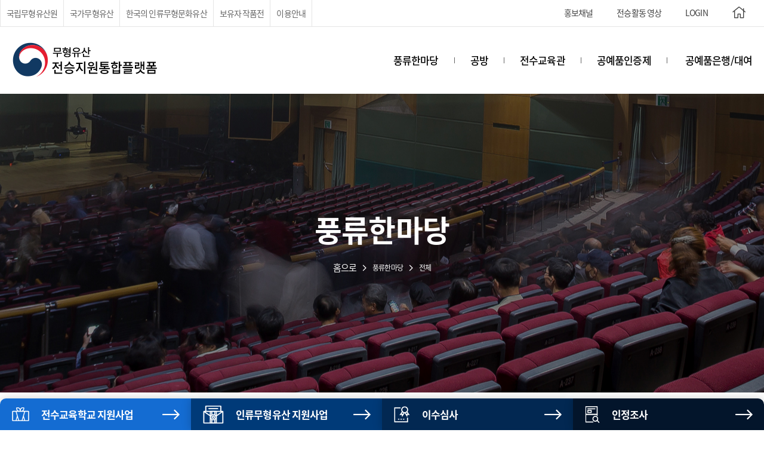

--- FILE ---
content_type: text/html; charset=utf-8
request_url: https://support.nihc.go.kr/iptl/event/eventF.do?eventUid=168480726680471
body_size: 22174
content:
<!DOCTYPE html>
<html lang="ko">
<head>
<meta charset="utf-8">
<meta name="viewport" content="width=device-width, initial-scale=1.0, maximum-scale=1.0, user-scalable=no">

<title>전승지원통합플랫폼</title>
<link rel="stylesheet" type="text/css" href="/iptl/css/sub.css" />
<link rel="stylesheet" type="text/css" href="/iptl/css/page.css" />
<link rel="stylesheet" type="text/css" href="/iptl/js/slick/slick.css">
<link rel="stylesheet" type="text/css" href="/iptl/js/slick/slick-theme.css">












<script src="/iptl/js/mgf/jquery-1.12.4.min.js"></script>
<script src="/iptl/js/mgf/jquery-migrate-1.4.1.min.js"></script>
<script src="/iptl/js/mgf/jquery-ui-1.12.1.min.js"></script>
<script src="/iptl/js/mgf/jquery-ui-timepicker-addon-1.6.3.js"></script>
<script src="/iptl/js/mgf/jquery-ui.datepicker-ko.js"></script>
<script src="/iptl/js/mgf/jquery-ui-timepicker-addon-1.6.3.js"></script>
<script src="/iptl/js/mgf/jquery-ui-table-autocomplete.js"></script>
<script src="/iptl/js/mgf/jquery.redirect-1.0.3.js"></script>
<script src="/iptl/js/mgf/jquery.form-3.51.0.js"></script>
<script src="/iptl/js/mgf/moainfo.common.js"></script>

	<script src="/iptl/js/event.js"></script>

<script>
	var app_path = "/iptl";
	var edu_path = "/iptl/edu";
	var crt_path = "/iptl/crt";
	var les_path = "/iptl/lesBsns";
	var disb_path = "/iptl/disb";
	var sbsidy_reqst_path = "/iptl/sbsidyReqst";
	var admin_path = "/iptl/ma";
	var tik_path = "/iptl/tik";
	var lernStdntEdcAcmslt_path = "/iptl/lernStdntEdcAcmslt";

	var crseSe = "";

	$(function(){

	});
</script>
<script src="/iptl/validator.do"></script>
<script src="/iptl/js/slick/slick.min.js"></script>
<script src="/iptl/js/slick/slick.js" ></script>
<script type="text/javascript">
$(function(){
	$('#banner-area').slick({
		infinite : true,
		slidesToShow : 4,
		slidesToScroll : 1,
		speed : 1000,
		arrows : true,
		dots : false,
		autoplay : true,
		autoplaySpeed : 2000,
		pauseOnHover : false,
		vertical : false,
		draggable : true
	});
})
$(document).ready(function(){
	$('#nav-icon4').click(function(){
			$(this).toggleClass('open');
			$('.all_menu').toggleClass('menu_open');

			if($('.all_menu').hasClass('menu_open')){
					$('#header-wrap .menu-left, .login-menu').css('visibility', 'hidden');
			} else {
					$('#header-wrap .menu-left, .login-menu').css('visibility', 'visible');
			};

	});
});

$('.all_menu ul li a').click(function(){
		$('#header-wrap .menu-left, .login-menu').css('visibility', 'visible');
		$('.all_menu').removeClass('menu_open');
		$('#nav-icon4').removeClass('open');
});

$(function () {
	$(window).resize(function(){
		if (window.innerWidth > 1024) { // 다바이스 크기가 1024이상일때
			$('.all_menu').removeClass('menu_open');
			$('#nav-icon4').removeClass('open');
		} else {


		}
	}).resize();
});



jQuery(function ($) {
	$('.menu-title').on('click', function () {
		$(this).next().slideToggle(200);
		$(this).toggleClass('open-menu', 200);
		$(this).find('i').toggleClass ('fa-angle-down fa-angle-up')
	});
});

$(function(){
	var $win = $(window);
	var top = $(window).scrollTop();
	var speed          = 600;
	var easing         = 'linear';
	var $layer         = $('.right-quick');
	var layerTopOffset = 728;
	var footerHei = $('#footer-area').outerHeight();
	$layer.css('position', 'absolute');

	if (top > 0 )
		$win.scrollTop(layerTopOffset+top);
	else
		$win.scrollTop(0);

	$(window).scroll(function(){
		yPosition = $win.scrollTop() - 13;
		var val = $(document).height() - $win.height() - footerHei;
		if (yPosition < 731){
				yPosition = 731;
			}
			if (yPosition >= val){
				$layer.css("top", val-32).stop();
			}else{
				$layer.animate({"top":yPosition }, {duration:speed, easing:easing, queue:false});
			}



	});
});


</script>
<style>
.all_menu {
		opacity: 0;
		transition: all .2s;
		position: fixed;
		top: 0;
		left: 0;
		width: 100%;
		height: 100%;
		background-color: #fff;
		z-index: -999;
}

.menu_open {
		opacity: 1;
		transition: all .2s;
		position: fixed;
		top: 0;
		left: 0;
		width: 100%;
		height: 100%;
		z-index: 9999;
	overflow-y: auto;
}
</style>
</head>

<body>
<div class="all_menu" style="">
	<div class="all-top">
		<ul>
			<li><a href="/iptl/lesBsns/index.do" title="전수교육학교 지원사업">전수교육학교 지원사업</a></li>
			<li><a href="/iptl/sbsidyReqst/ichh/index.do" title="인류무형유산 지원사업">인류무형유산 지원사업</a></li>
			<li><a href="/iptl/chnnl/chnnlL.do" title="홍보채널">홍보채널</a></li>
			<li><a href="/iptl/crt/index.do" title="이수심사">이수심사</a></li>
			<li><a href="/iptl/disb/index.do" title="인정조사">인정조사</a></li>
			<li><a href="/iptl/prvtEvent/prvtEventL.do"  target="_blank" title="전승활동 영상">전승활동 영상</a></li>
			<li class="util_login_btn"><a href="/ihip/loginF.do" target="_blank" title="LOGIN">LOGIN</a></li>
			<li><a href="/iptl/index.do" title="HOME"><i class="fal fa-home"></i></a></li>
			</ul>
	</div>
	<div class="all_menu_content">
		<h4 class="menu-title">풍류한마당<i class="fal fa-angle-down"></i></h4>
		<div class="sub-menu">
			<ul class="">
				<li><a href="/iptl/event/eventL.do?MENU_TAB_SE=1" title="풍류한마당 공연">공연</a></li>
				<li><a href="/iptl/event/eventL.do?MENU_TAB_SE=2" title="풍류한마당 전시">전시</a></li>
				<li><a href="/iptl/event/eventL.do?MENU_TAB_SE=3" title="풍류한마당 교육·체험">교육·체험</a></li>
				<li><a href="/iptl/event/eventL.do?MENU_TAB_SE=4" title="풍류한마당 공개행사">공개행사</a></li>
			</ul>
		</div>
		<h4 class="menu-title">공방<i class="fal fa-angle-down"></i></h4>
		<div class="sub-menu">
			<ul>
				<li><a href="/iptl/wshop/wshopL.do" title="공방">공방</a></li>
				<li><a href="/iptl/wshop/wshopL.do?MENU_TAB_SE=tab2" title="공방지도">공방지도</a></li>
			</ul>
		</div>
		<h4 class="menu-title">전수교육관<i class="fal fa-angle-down"></i></h4>
		<div class="sub-menu">
			<ul>
				<li><a href="/iptl/tdc/tdcL.do?MENU_TAB_SE=tab1" title="소개">소개</a></li>
				<li><a href="/iptl/tdc/tdcL.do?MENU_TAB_SE=tab2" title="연간행사 일정">연간행사 일정</a></li>
				<li><a href="/iptl/tdc/tdcL.do?MENU_TAB_SE=tab3&subtab=subtab1" title="전수교육관">전수교육관</a></li>
			</ul>
		</div>
		<h4 class="menu-title">공예품인증제<i class="fal fa-angle-down"></i></h4>
		<div class="sub-menu">
			<ul>
				<li><a href="/iptl/gyie/gyieL.do" title="인증공예품 갤러리">인증공예품 갤러리</a></li>
				<li><a href="/iptl/gyie/gyieL.do?MENU_TAB_SE=tab2" title="공예품 인증제 소개">공예품 인증제 소개</a></li>
			</ul>
		</div>
		<h4 class="menu-title">공예품은행/대여<i class="fal fa-angle-down"></i></h4>
		<div class="sub-menu">
			<ul>
				<li><a href="/iptl/apldrt/apldrtL.do" title="대여공예품 갤러리">대여공예품 갤러리</a></li>
				<li><a href="/iptl/apldrt/apldrtL.do?MENU_TAB_SE=tab2" title="공예품 대여 안내">공예품 대여 안내</a></li>
			</ul>
		</div>

	</div>
</div>

<div class="top_menu">
	<ul>
		<li><a target="_blank" href="https://www.nihc.go.kr/" title="국립무형유산원">국립무형유산원</a></li>
		<li><a target="_blank" href="https://www.heritage.go.kr/heri/cul/culSelectViewList.do?gbn=2&pageNo=1_2_0_0&s_kdcdArr=17" title="국가무형유산">국가무형유산</a></li>
		<li><a target="_blank" href="https://www.heritage.go.kr/heri/html/HtmlPage.do?pg=/unesco/korInCulHeritage.jsp&pageNo=4_3_2_0" title="한국의 인류무형문화유산">한국의 인류무형문화유산</a></li>
		<li><a target="_blank" href="https://www.nihc.go.kr/index.9is?contentUid=fb0db995714d88780171bfb16ce678ec" title="보유자 작품전">보유자 작품전</a></li>
		<li><a target="_blank" href="/iptl/helpInfo.do" title="이용안내">이용안내</a></li>
	</ul>
</div>
<div class="footer-quick">
	<ul>
		<li>
			<a href="/iptl/lesBsns/index.do" title="전수교육학교 지원사업">
				<div class="quick_title">
					<img src="/iptl/images/img/footer_quick01.png" />
					<h4>전수교육학교 지원사업</h4>
				</div>

				<i class="fal fa-long-arrow-right"></i>
			</a>
		</li>
		<li>
			<a href="/iptl/sbsidyReqst/ichh/index.do" title="인류무형유산 지원사업">
				<div class="quick_title">
					<img src="/iptl/images/img/footer_quick02.png" />
					<h4>인류무형유산 지원사업</h4>
				</div>
				<i class="fal fa-long-arrow-right"></i>
			</a>
		</li>
		<li>
			<a href="/iptl/crt/index.do" title="이수심사">
				<div class="quick_title">
					<img src="/iptl/images/img/footer_quick05.png" />
					<h4>이수심사</h4>
				</div>
				<i class="fal fa-long-arrow-right"></i>
			</a>
		</li>
		<li>
			<a href="/iptl/disb/index.do" title="인정조사">
				<div class="quick_title">
					<img src="/iptl/images/img/footer_quick06.png" />
					<h4>인정조사</h4>
				</div>
				<i class="fal fa-long-arrow-right"></i>
			</a>
		</li>
	</ul>
</div>
<div class="page_wrap">
	<div id="header">

				<div class="header-right">
						<h1><a href="/iptl/index.do" title="Logo"><img src="/iptl/images/img/logo.png" /></a></h1>
						<ul class="nav">
								<li><a href="/iptl/event/eventL.do" title="풍류한마당">풍류한마당</a></li>
				<li><a href="/iptl/wshop/wshopL.do" title="공방">공방</a></li>
				<li><a href="/iptl/tdc/tdcL.do?MENU_TAB_SE=tab1" title="전수교육관">전수교육관</a></li>
				<li><a href="/iptl/gyie/gyieL.do" title="공예품인증제">공예품인증제</a></li>
				<li><a href="/iptl/apldrt/apldrtL.do" title="공예품은행/대여">공예품은행/대여</a></li>
						</ul>
			<div id="nav-icon4" style="z-index: 9999;">
								<span></span>
								<span></span>
								<span></span>
						</div>
				</div>


				<div class="util_menu02">
						<ul>
								<li><a href="/iptl/chnnl/chnnlL.do" title="홍보채널">홍보채널</a></li>
<li><a href="/iptl/prvtEvent/prvtEventL.do"  target="_blank" title="전승활동 영상">전승활동 영상</a></li>
								<li class="util_login_btn"><a href="/ihip/loginF.do" target="_blank" title="LOGIN">LOGIN</li>
								<li><a href="/iptl/index.do" title="HOME"><i class="fal fa-home"></i></a></li>
								</ul>
				</div>
		</div>
</div>
<div class="sub-visual-box" style="background:url('/iptl/images/iptl/sub_bg.jpg') no-repeat;">
		<h3> 풍류한마당</h3>
		<div class="page-nav">
			<ul>
				<li><a href="/iptl/index.do">홈으로</a></li>
				<li><i class="fal fa-angle-right"></i></li>
				<li>풍류한마당</li>
<li><i class="fal fa-angle-right"></i></li>
				<li>전체</li>
</ul>
		</div>
	</div>


	



<script>
var searchQueryStr = ("MENU_TAB_SE=0" ? "MENU_TAB_SE=0" : "");

function videoPop(filename){
	//check
	if(null==filename || ""==filename){
		alert("영상정보가 존재하지 않습니다.");
		return false;
	}else{
		var width = screen.width*0.8;
		var height = screen.height*0.8;
		var opt = "width="+width+",height="+height+"top=0,left=0,resizable=no,scrollbars=no";
		//window.open("http://support.nihc.go.kr/iptl/ptl/event/video.do?filename="+filename,"cntntsPopup", opt);
		window.open("http://support.nihc.go.kr/iptl/ptl/event/video.do?filename="+filename,"cntntsPopup", opt);
	}
}

function videoEventPop(filename){
	//check
	if(null==filename || ""==filename){
		alert("영상정보가 존재하지 않습니다.");
		return false;
	}else{
		var width = screen.width*0.8;
		var height = screen.height*0.8;
		var opt = "width="+width+",height="+height+"top=0,left=0,resizable=no,scrollbars=no";
		//window.open("http://support.nihc.go.kr/iptl/ptl/event/video.do?filename="+filename,"cntntsPopup", opt);
		window.open("http://support.nihc.go.kr/iptl/ptl/event/eventVideo.do?filename="+filename,"cntntsPopup", opt);
	}
}

function goList()
{
	location.href = app_path + "/event/eventL.do?"+searchQueryStr;
}
</script>
<form name="eventForm">
<input type="hidden" id="menu" name="menu" value=""/>
<input type="hidden" id="eventUid" name="eventUid" value="168480726680471"/>
<div id="sub-content">
		<div class="page-nav">
			<ul>
				<li><a href="/iptl/index.do" title="홈으로"><i class="fas fa-home"></i> 홈으로</a></li>
				<li><i class="fal fa-angle-right"></i></li>
				<li><a href="/iptl/event/eventL.do?menu=" title="">
				
				
				
				
				</a></li>
			</ul>
		</div>

		<div id="wrap">
				<div class="event-view">
						<div class="view-title2">
								<div><span>국립무형유산원</span><h3>궁시장</h3></div>
								<div class="view-btn"><a href="#" onclick="goList();" title="목록">목록</a> </div>
						</div>

						<div class="view-table">
								<div class="view-photo mr30">
									
										
										
										
											<img src="/iptl/muploader/imageViewThumbnailFile.do?fileUid=168480726395293&width=419&height=610&ratioTy=A" alt="사진이 없을경우 대체 이미지가 나옵니다." width="419" height="610"  title="대체 이미지" style="object-fit: contain;"/>
										
										
										
									
								</div>
								<table class="vta">
										<colgroup>
												<col width="20%" />
												<col width="*%" />
										</colgroup>
										<tbody>
											
											<tr>
												<th>일정</th>
												<td>2023-06-01 ~ 2023-06-03</td>
											</tr>
											<tr>
												<th>시간</th>
												<td></td>
											</tr>
											<tr>
												<th>장소</th>
												<td>보유자 공방 및 전시실(경상북도 예천읍 남부초등길16)</td>
											</tr>
											<tr>
												<th>주관</th>
												<td>국립무형유산원</td>
											</tr>
											<tr>
												<th>문의</th>
												<td>054-652-3789</td>
											</tr>
											<tr>
												<th>대상</th>
												<td></td>
											</tr>
											
											<tr>
												<th>정원수</th>
												<td></td>
											</tr>
											
										</tbody>
								</table>

						</div>
						<div class="view-textbox">
								<div class="view-textbox01">
									<p>일시 : 2023-06-01 ~ 2023-06-03</p>
									<p>장소 : 보유자 공방 및 전시실(경상북도 예천읍 남부초등길16)</p>
									<p>문의 : 054-652-3789</p>
								</div>
								<div class="view-textbox02">
										<p>궁시장이란 활과 화살을 만드는 기능과 그 기능을 가진 사람을 말한다. 활을 만드는 사람은 궁장(弓匠), 화살을 만드는 사람은 시장(矢匠)이라 한다.&nbsp;</p>

<p>&nbsp;</p>

<p>본래 우리 민족의 활 만드는 기술은 오래전 부터 세계 어느 민족보다 탁월한 기교를 가졌다고 전해진다. 중국에서는 한국 민족을 활을 잘 만들고 잘 쏘는 동쪽의 민족이라는 뜻에서 &#39;동이(東夷)&#39;라고 하였다. 고구려 활의 형태는 벽화속에서 볼 수 있는데 현재 사용하는 국궁과 같은 모습을 하고 있어 한국의 전통활은 이때부터 변함없이 이어진 것으로 생각된다. 고려시대에도 활쏘기를 중요시했으며, 조선 전기에는 과거시험의 무과과목에 궁술이 있었다. 그러나 임진왜란 이후부터 조총이 수입되어 활은 전쟁용 무기로서의 기능을 상실하였다. 시대의 변천에 따라 많이 변화하여 현재는 국궁인 각궁(角弓)이 보편화되었다.</p>

<p>&nbsp;</p>

<p>활 만드는 재료는 대나무, 뽕나무, 물소뿔, 소의 심줄이 있다. 한국의 활은 쇠뿔과 쇠심줄을 사용한 각궁(角弓)이란 점이 특징이며, 화살이 멀리 나가는 강궁(强弓)에 속한다. 활짱의 손잡이 부분과 양끝에는 참나무와 뽕나무를 각각 대지만 탄력을 유지하기 위해 죽심(竹心)을 넣고 그 안팎에다 쇠뿔과 쇠심줄을 민어부레풀로 접착시켰다. 그러나 민어부레풀은 습기가 많고 기온이 높으면 잘 접착되지 않아 여름철에는 활을 만들지 않는다. 제작도구로는 톱, 대패, 나무망치, 줄, 칼, 송곳, 나무집게, 나무빗, 쇠빗 등이 있으며 화살의 종류로는 목전, 철전, 예전, 세전, 유엽전 등이 있다. 싸리나무, 대나무, 철, 심줄, 새의 깃, 도피, 아교 등이 주재료이며 계절에 관계없이 계속 만들 수 있다. 다만 오른손잡이는 우궁깃을 왼손잡이는 좌궁깃을 달아야한다.</p>

								</div>
						</div>

						<div class="view-info">
							
								<h3>연관정보</h3>
								<div class="view-info-btn" style = "display:flex">
									
										
										
											<a href="http://www.heritage.go.kr/heri/cul/culSelectDetail.do?culPageNo=1&region=1&searchCondition=&searchCondition2=&s_kdcd=17&s_ctcd=00&ccbaKdcd=17&ccbaAsno=00010000&ccbaCtcd=11&ccbaCpno=1273100470000&ccbaCndt=&stCcbaAsno=&endCcbaAsno=&stCcbaAsdt=&endCcbaAsdt=&ccbaPcd1=99&chGubun=&header=view&returnUrl=%2fheri%2fcul%2fculSelectViewList.do&pageNo=5_1_1_0" target="_blank"><img src="/iptl/images/iptl/icon-menu1.png" /><span>종목정보</span></a>
										
										
									
								</div>
							
						</div>

						<div class="view-btn mb20"><a href="#" onclick="goList();" class="mr5" title="목록">목록</a>
						<!-- <a href="#" title="보기">보기</a> -->
						</div>
				</div>
		</div>
</div>
</form><div class="right-quick">

		<ul>
			<li><a href="/iptl/event/eventL.do?MENU_TAB_SE=1" title="공연"><img src="/iptl/images/iptl/right_quick01.png" alt="공연" title="공연" /><span>공연</span></a></li>
			<li><a href="/iptl/event/eventL.do?MENU_TAB_SE=2" title="전시"><img src="/iptl/images/iptl/right_quick02.png" alt="전시" title="전시" /><span>전시</span></a></li>
			<li><a href="/iptl/event/eventL.do?MENU_TAB_SE=3" title="교육·체험"><img src="/iptl/images/iptl/right_quick03.png" alt="교육·체험" title="교육·체험" /><span>교육·체험</span></a></li>
			<li><a href="/iptl/event/eventL.do?MENU_TAB_SE=4" title="공개행사"><img src="/iptl/images/iptl/right_quick04.png" alt="공개행사" title="공개행사" /><span>공개행사</span></a></li>
			<li><a href="/iptl/wshop/wshopL.do" title="공방"><img src="/iptl/images/iptl/right_quick05.png" alt="공방" title="공방" /><span>공방</span></a></li>
			<li><a href="/iptl/tdc/tdcL.do?MENU_TAB_SE=tab3&subtab=subtab1" title="전수교육관"><img src="/iptl/images/iptl/right_quick06.png" alt="전수교육관" title="전수교육관" /><span>전수교육관</span></a></li>
			<li><a href="/iptl/gyie/gyieL.do" title="공예품인증제"><img src="/iptl/images/iptl/right_quick07.png" alt="공예품인증제" title="공예품인증제" /><span>공예품인증제</span></a></li>
			<li><a href="/iptl//apldrt/apldrtL.do" title="공예품은행/대여"><img src="/iptl/images/iptl/right_quick08.png" alt="공예품은행/대여" title="공예품은행/대여" /><span>공예품은행/대여</span></a></li>
		</ul>
		<ul class="sns">
			<li><a href="https://www.facebook.com/nihc2014" title="facebook" target="_blank"><img src="/iptl/images/iptl/face.png" /></a></li>
			<li><a href="https://twitter.com/search?q=%23%EB%AC%B4%ED%98%95%EC%9C%A0%EC%82%B0%EC%9B%90&src=typd" title="twtter" target="_blank"><img src="/iptl/images/iptl/twit.png" /></a></li>
			<li><a href="https://blog.naver.com/nihc2014" title="blog" target="_blank"><img src="/iptl/images/iptl/blog.png"/></a></li>
		</ul>

	</div>

	<div id="footer-area">
		<div class="footer-wrap">
			<div class="footer-top">
				<div class="footer-logo"><img src="/iptl/images/img/footer-logo.png" alt="무형유산 전승지원통합플랫폼" title="무형유산 전승지원통합플랫폼" /></div>
				<div class="footer-menu">
					<ul class="footer-navList">
						<li><a target="_blank" href="https://www.nihc.go.kr/index.9is?contentUid=ff8080816ea155f3016ec527493300fd" title="개인정보처리방침" style="color:#ff0" >개인정보처리방침</a></li>
						<li><a href="/iptl/helpInfo.do" title="이용안내">이용안내</a></li>
						<li><a target="_blank" href="https://www.law.go.kr/unSc.do?query=%EB%AC%B4%ED%98%95%EC%9C%A0%EC%82%B0%20%EB%B3%B4%EC%A0%84%20%EB%B0%8F%20%EC%A7%84%ED%9D%A5%EC%97%90%20%EA%B4%80%ED%95%9C%20%EB%B2%95%EB%A5%A0&menuId=10&subMenuId=&tabMenuId=&pageIndex=2&section=licLmst&dicClsCd=" title="무형유산 관련법">무형유산 관련법</a></li>
						<li><a href="/iptl/siteMap.do" title="사이트맵">사이트맵</a></li>
						<li><a href="/iptl/moreSite.do" title="관련사이트">관련사이트</a></li>
					</ul>
					<ul class="footer-snsList">
						<li><a class="fb" href="https://www.facebook.com/nihc2014" target="_blank"><i class="fab fa-facebook-f"></i></a></li>
						<li><a class="tw" href="https://twitter.com/search?q=%23%EB%AC%B4%ED%98%95%EC%9C%A0%EC%82%B0%EC%9B%90&src=typd" target="_blank"><i class="fab fa-twitter"></i></a></li>
						<li><a class="blog" href="https://blog.naver.com/nihc2014" target="_blank">b</a></li>
					</ul>
				</div>
			</div>
			<div class="footer-bottom">
				<div class="footer-addr">
					<p>우)55101 전북특별자치도 전주시 완산구 서학로 95(동서학동 896-1)</p>
					<ul>
						<li><span>대표전화</span> 063-280-1400</li>
						<li><span>공연</span> 063-280-1500</li>
						<li><span>전시</span> 063-280-1571, 1432</li>
						<li><span>사용자 지원센터</span> 063-280-1507</li>
					</ul>
				</div>
				<div class="footer-copy">
					<span>Copyright(c) 국립무형유산원. All Rights Reserved.</span>
				</div>
			</div>
		</div>
	</div>

</body>
</html>


--- FILE ---
content_type: text/html; charset=utf-8
request_url: https://support.nihc.go.kr/iptl/validator.do
body_size: 44111
content:














function validateMinLength(form) {
                var isValid = true;
                var focusField = null;
                var i = 0;
                var fields = new Array();
                oMinLength = new minlength();
                for (x in oMinLength) {
                    var field = form[oMinLength[x][0]];

                    if (field.type == 'text' ||
                        field.type == 'textarea') {

                        var iMin = parseInt(oMinLength[x][2]("minlength"));
                        if ((trim(field.value).length > 0) && (field.value.length < iMin)) {
                            if (i == 0) {
                                focusField = field;
                            }
                            fields[i++] = oMinLength[x][1];
                            isValid = false;
                        }
                    }
                }
                if (fields.length > 0) {
                   focusField.focus();
                   alert(fields.join('\n'));
                }
                return isValid;
            }
function validateFloatRange(form) {
                var isValid = true;
                var focusField = null;
                var i = 0;
                var fields = new Array();
                oRange = new floatRange();
                for (x in oRange) {
                    var field = form[oRange[x][0]];

                    if ((field.type == 'text' ||
                         field.type == 'textarea') &&
                        (field.value.length > 0)) {

                        var fMin = parseFloat(oRange[x][2]("min"));
                        var fMax = parseFloat(oRange[x][2]("max"));
                        var fValue = parseFloat(field.value);
                        if (!(fValue >= fMin && fValue <= fMax)) {
                            if (i == 0) {
                                focusField = field;
                            }
                            fields[i++] = oRange[x][1];
                            isValid = false;
                        }
                    }
                }
                if (fields.length > 0) {
                    focusField.focus();
                    alert(fields.join('\n'));
                }
                return isValid;
            }
function validateMinInteger(form){
               var bValid = true;
                var focusField = null;
                var i = 0;
                var fields = new Array();
                oInteger = new minInteger();
                for (x in oInteger) {
                	var field = form[oInteger[x][0]];

                    if (field.type == 'text' ||
                        field.type == 'textarea' ||
                        field.type == 'select-one' ||
                        field.type == 'radio') {

                        var value = '';
						// get field's value
						if (field.type == "select-one") {
							var si = field.selectedIndex;
						    if (si >= 0) {
							    value = field.options[si].value;
						    }
						} else {
							value = field.value;
						}

                        if (value.length > 0) {

                            if (!isOK(value)) {
                                bValid = false;
                                if (i == 0) {
	                                focusField = field;
	                            }
						        fields[i++] = oInteger[x][1];

                            } else {
	                            var iValue = parseInt(value);
	                            if (isNaN(iValue) || !(iValue >= -2147483648 && iValue <= 2147483647)) {
	                                if (i == 0) {
	                                    focusField = field;
	                                }
	                                fields[i++] = oInteger[x][1];
	                                bValid = false;
	                           }
                           }
                       }
                    }
                }
                if (fields.length > 0) {
                   focusField.focus();
                   alert(fields.join('\n'));
                }
                return bValid;
            }

            function isOK(vv){
				if (vv >0) return true;
				else return false;
          }
function validateIntRange(form) {
                var isValid = true;
                var focusField = null;
                var i = 0;
                var fields = new Array();
                oRange = new intRange();
                for (x in oRange) {
                    var field = form[oRange[x][0]];

                    if ((field.type == 'text' ||
                         field.type == 'textarea') &&
                        (field.value.length > 0)) {

                        var iMin = parseInt(oRange[x][2]("min"));
                        var iMax = parseInt(oRange[x][2]("max"));
                        var iValue = parseInt(field.value);
                        if (!(iValue >= iMin && iValue <= iMax)) {
                            if (i == 0) {
                                focusField = field;
                            }
                            fields[i++] = oRange[x][1];
                            isValid = false;
                        }
                    }
                }
                if (fields.length > 0) {
                    focusField.focus();
                    alert(fields.join('\n'));
                }
                return isValid;
            }
function validateRange(form) {
                return validateIntRange(form);
            }
function validateInteger(form) {
                var bValid = true;
                var focusField = null;
                var i = 0;
                var fields = new Array();
                oInteger = new IntegerValidations();
                for (x in oInteger) {
                	var field = form[oInteger[x][0]];

                    if (field.type == 'text' ||
                        field.type == 'textarea' ||
                        field.type == 'select-one' ||
                        field.type == 'radio') {

                        var value = '';
						// get field's value
						if (field.type == "select-one") {
							var si = field.selectedIndex;
						    if (si >= 0) {
							    value = field.options[si].value;
						    }
						} else {
							value = field.value;
						}

                        if (value.length > 0) {

                            if (!isAllDigits(value)) {
                                bValid = false;
                                if (i == 0) {
	                                focusField = field;
	                            }
						        fields[i++] = oInteger[x][1];

                            } else {
	                            var iValue = parseInt(value);
	                            if (isNaN(iValue) || !(iValue >= -2147483648 && iValue <= 2147483647)) {
	                                if (i == 0) {
	                                    focusField = field;
	                                }
	                                fields[i++] = oInteger[x][1];
	                                bValid = false;
	                           }
                           }
                       }
                    }
                }
                if (fields.length > 0) {
                   focusField.focus();
                   alert(fields.join('\n'));
                }
                return bValid;
            }

            function isAllDigits(argvalue) {
                argvalue = argvalue.toString();
                var validChars = "0123456789";
                var startFrom = 0;
                if (argvalue.substring(0, 2) == "0x") {
                   validChars = "0123456789abcdefABCDEF";
                   startFrom = 2;
                } else if (argvalue.charAt(0) == "0") {
                   validChars = "01234567";
                   startFrom = 1;
                } else if (argvalue.charAt(0) == "-") {
                    startFrom = 1;
                }

                for (var n = startFrom; n < argvalue.length; n++) {
                    if (validChars.indexOf(argvalue.substring(n, n+1)) == -1) return false;
                }
                return true;
            }
function validateMask(form) {
                var isValid = true;
                var focusField = null;
                var i = 0;
                var fields = new Array();
                oMasked = new mask();
                for (x in oMasked) {
                    var field = form[oMasked[x][0]];

                    if ((field.type == 'text' ||
                         field.type == 'textarea') &&
                         (field.value.length > 0)) {

                        if (!matchPattern(field.value, oMasked[x][2]("mask"))) {
                            if (i == 0) {
                                focusField = field;
                            }
                            fields[i++] = oMasked[x][1];
                            isValid = false;
                        }
                    }
                }

                if (fields.length > 0) {
                   focusField.focus();
                   alert(fields.join('\n'));
                }
                return isValid;
            }

            function matchPattern(value, mask) {
               return mask.exec(value);
            }
function validateIhIdNum(form) {
                var bValid = true;
                var focusField = null;
                var i = 0;
                var fields = new Array();
                oIhidnum = new ihidnum();
                for (x in oIhidnum) {
                	var field = form[oIhidnum[x][0]];
                	if (field.type == 'text' ||
                    	field.type == 'hidden' ||
                        field.type == 'textarea') {
                        if (trim(field.value).length==0 || !checkIhIdNum(field.value)) {
                            if (i == 0) {
                                focusField = field;
                            }
                            fields[i++] = oIhidnum[x][1];
                            bValid = false;
                        }
                    }
                }
                if (fields.length > 0) {
                    focusField.focus();
                    alert(fields.join('\n'));
                }
                return bValid;
            }

            /**
             * Reference: JS Guide
             * http://jsguide.net/ver2/articles/frame.php?artnum=002
             */
            function checkIhIdNum(ihidnum){

            	fmt = /^\d{6}[1234]\d{6}$/;
            	if(!fmt.test(ihidnum)){
            		return false;
            	}

            	birthYear = (ihidnum.charAt(7) <= "2") ? "19" : "20";
				birthYear += ihidnum.substr(0, 2);
				birthMonth = ihidnum.substr(2, 2) - 1;
				birthDate = ihidnum.substr(4, 2);
				birth = new Date(birthYear, birthMonth, birthDate);

				if( birth.getYear() % 100 != ihidnum.substr(0, 2) ||
				    birth.getMonth() != birthMonth ||
				    birth.getDate() != birthDate) {
				    return false;
				}

            	var arrDivide = [2, 3, 4, 5, 6, 7, 8, 9, 2, 3, 4, 5];
            	var checkdigit = 0;
            	for(var i=0;i<ihidnum.length-1;i++){
            		checkdigit += parseInt(ihidnum.charAt(i)) * parseInt(arrDivide[i]);
            	}
            	checkdigit = (11 - (checkdigit%11))%10;
            	if(checkdigit != ihidnum.charAt(12)){
            		return false;
            	}else{
            		return true;
            	}
            }
function validateDate(form) {
               var bValid = true;
               var focusField = null;
               var i = 0;
               var fields = new Array();
               oDate = new DateValidations();
               for (x in oDate) {
                   var value = form[oDate[x][0]].value;
                   var datePattern = oDate[x][2]("datePatternStrict");
                   if ((form[oDate[x][0]].type == 'text' ||
                        form[oDate[x][0]].type == 'textarea') &&
                       (value.length > 0) &&
                       (datePattern.length > 0)) {
                     var MONTH = "MM";
                     var DAY = "dd";
                     var YEAR = "yyyy";
                     var orderMonth = datePattern.indexOf(MONTH);
                     var orderDay = datePattern.indexOf(DAY);
                     var orderYear = datePattern.indexOf(YEAR);
                     if ((orderDay < orderYear && orderDay > orderMonth)) {
                         var iDelim1 = orderMonth + MONTH.length;
                         var iDelim2 = orderDay + DAY.length;
                         var delim1 = datePattern.substring(iDelim1, iDelim1 + 1);
                         var delim2 = datePattern.substring(iDelim2, iDelim2 + 1);
                         if (iDelim1 == orderDay && iDelim2 == orderYear) {
                            dateRegexp = new RegExp("^(\\d{2})(\\d{2})(\\d{4})$");
                         } else if (iDelim1 == orderDay) {
                            dateRegexp = new RegExp("^(\\d{2})(\\d{2})[" + delim2 + "](\\d{4})$");
                         } else if (iDelim2 == orderYear) {
                            dateRegexp = new RegExp("^(\\d{2})[" + delim1 + "](\\d{2})(\\d{4})$");
                         } else {
                            dateRegexp = new RegExp("^(\\d{2})[" + delim1 + "](\\d{2})[" + delim2 + "](\\d{4})$");
                         }
                         var matched = dateRegexp.exec(value);
                         if(matched != null) {
                            if (!isValidDate(matched[2], matched[1], matched[3])) {
                               if (i == 0) {
                                   focusField = form[oDate[x][0]];
                               }
                               fields[i++] = oDate[x][1];
                               bValid =  false;
                            }
                         } else {
                            if (i == 0) {
                                focusField = form[oDate[x][0]];
                            }
                            fields[i++] = oDate[x][1];
                            bValid =  false;
                         }
                     } else if ((orderMonth < orderYear && orderMonth > orderDay)) {
                         var iDelim1 = orderDay + DAY.length;
                         var iDelim2 = orderMonth + MONTH.length;
                         var delim1 = datePattern.substring(iDelim1, iDelim1 + 1);
                         var delim2 = datePattern.substring(iDelim2, iDelim2 + 1);
                         if (iDelim1 == orderMonth && iDelim2 == orderYear) {
                             dateRegexp = new RegExp("^(\\d{2})(\\d{2})(\\d{4})$");
                         } else if (iDelim1 == orderMonth) {
                             dateRegexp = new RegExp("^(\\d{2})(\\d{2})[" + delim2 + "](\\d{4})$");
                         } else if (iDelim2 == orderYear) {
                             dateRegexp = new RegExp("^(\\d{2})[" + delim1 + "](\\d{2})(\\d{4})$");
                         } else {
                             dateRegexp = new RegExp("^(\\d{2})[" + delim1 + "](\\d{2})[" + delim2 + "](\\d{4})$");
                         }
                         var matched = dateRegexp.exec(value);
                         if(matched != null) {
                             if (!isValidDate(matched[1], matched[2], matched[3])) {
                                 if (i == 0) {
                                     focusField = form[oDate[x][0]];
                                 }
                                 fields[i++] = oDate[x][1];
                                 bValid =  false;
                              }
                         } else {
                             if (i == 0) {
                                 focusField = form[oDate[x][0]];
                             }
                             fields[i++] = oDate[x][1];
                             bValid =  false;
                         }
                     } else if ((orderMonth > orderYear && orderMonth < orderDay)) {
                         var iDelim1 = orderYear + YEAR.length;
                         var iDelim2 = orderMonth + MONTH.length;
                         var delim1 = datePattern.substring(iDelim1, iDelim1 + 1);
                         var delim2 = datePattern.substring(iDelim2, iDelim2 + 1);
                         if (iDelim1 == orderMonth && iDelim2 == orderDay) {
                             dateRegexp = new RegExp("^(\\d{4})(\\d{2})(\\d{2})$");
                         } else if (iDelim1 == orderMonth) {
                             dateRegexp = new RegExp("^(\\d{4})(\\d{2})[" + delim2 + "](\\d{2})$");
                         } else if (iDelim2 == orderDay) {
                             dateRegexp = new RegExp("^(\\d{4})[" + delim1 + "](\\d{2})(\\d{2})$");
                         } else {
                             dateRegexp = new RegExp("^(\\d{4})[" + delim1 + "](\\d{2})[" + delim2 + "](\\d{2})$");
                         }
                         var matched = dateRegexp.exec(value);
                         if(matched != null) {
                             if (!isValidDate(matched[3], matched[2], matched[1])) {
                                 if (i == 0) {
                                     focusField = form[oDate[x][0]];
                                  }
                                  fields[i++] = oDate[x][1];
                                  bValid =  false;
                              }
                          } else {
                              if (i == 0) {
                                  focusField = form[oDate[x][0]];
                              }
                              fields[i++] = oDate[x][1];
                              bValid =  false;
                          }
                     } else {
                         if (i == 0) {
                             focusField = form[oDate[x][0]];
                         }
                         fields[i++] = oDate[x][1];
                         bValid =  false;
                     }
                  }
               }
               if (fields.length > 0) {
                  focusField.focus();
                  alert(fields.join('\n'));
               }
               return bValid;
            }

	    function isValidDate(day, month, year) {
	        if (month < 1 || month > 12) {
                    return false;
                }
                if (day < 1 || day > 31) {
                    return false;
                }
                if ((month == 4 || month == 6 || month == 9 || month == 11) &&
                    (day == 31)) {
                    return false;
                }
                if (month == 2) {
                    var leap = (year % 4 == 0 &&
                               (year % 100 != 0 || year % 400 == 0));
                    if (day>29 || (day == 29 && !leap)) {
                        return false;
                    }
                }
                return true;
            }
function validateFloat(form) {
                var bValid = true;
                var focusField = null;
                var i = 0;
                var fields = new Array();
                oFloat = new FloatValidations();
                for (x in oFloat) {
                	var field = form[oFloat[x][0]];

                    if (field.type == 'text' ||
                        field.type == 'textarea' ||
                        field.type == 'select-one' ||
                        field.type == 'radio') {

                    	var value = '';
						// get field's value
						if (field.type == "select-one") {
							var si = field.selectedIndex;
							if (si >= 0) {
							    value = field.options[si].value;
							}
						} else {
							value = field.value;
						}

                        if (value.length > 0) {
                            // remove '.' before checking digits
                            var tempArray = value.split('.');
                            var joinedString= tempArray.join('');

                            if (!isAllDigits(joinedString)) {
                                bValid = false;
                                if (i == 0) {
                                    focusField = field;
                                }
                                fields[i++] = oFloat[x][1];

                            } else {
	                            var iValue = parseFloat(value);
	                            if (isNaN(iValue)) {
	                                if (i == 0) {
	                                    focusField = field;
	                                }
	                                fields[i++] = oFloat[x][1];
	                                bValid = false;
	                            }
                            }
                        }
                    }
                }
                if (fields.length > 0) {
                   focusField.focus();
                   alert(fields.join('\n'));
                }
                return bValid;
            }
function validateKorean(form){
                var bValid = true;
                var focusField = null;
                var i = 0;
                var fields = new Array();
                oKorean = new korean();
                for (x in oKorean) {
                	var field = form[oKorean[x][0]];
                    if (field.type == 'text' || field.type == 'textarea') {
                        if (trim(field.value).length==0 || !checkKorean(field.value)) {
                            if (i == 0) {
                                focusField = field;
                            }
                            fields[i++] = oKorean[x][1];
                            bValid = false;
                        }
                    }
                }
                if (fields.length > 0) {
                    focusField.focus();
                    alert(fields.join('\n'));
                }
                return bValid;
          }

          function checkKorean(koreanStr){
          		for(var i=0;i<koreanStr.length;i++){
          			var koreanChar = koreanStr.charCodeAt(i);
          			if( !( 0xAC00 <= koreanChar && koreanChar <= 0xD7A3 ) && !( 0x3131 <= koreanChar && koreanChar <= 0x318E ) ) {
          				return false;
          			}
          		}
          		return true;
          }
function validateCreditCard(form) {
                var bValid = true;
                var focusField = null;
                var i = 0;
                var fields = new Array();
                oCreditCard = new creditCard();
                for (x in oCreditCard) {
                    if ((form[oCreditCard[x][0]].type == 'text' ||
                         form[oCreditCard[x][0]].type == 'textarea') &&
                        (form[oCreditCard[x][0]].value.length > 0)) {
                        if (!luhnCheck(form[oCreditCard[x][0]].value)) {
                            if (i == 0) {
                                focusField = form[oCreditCard[x][0]];
                            }
                            fields[i++] = oCreditCard[x][1];
                            bValid = false;
                        }
                    }
                }
                if (fields.length > 0) {
                    focusField.focus();
                    alert(fields.join('\n'));
                }
                return bValid;
            }

            /**
             * Reference: http://www.ling.nwu.edu/~sburke/pub/luhn_lib.pl
             */
            function luhnCheck(cardNumber) {
                if (isLuhnNum(cardNumber)) {
                    var no_digit = cardNumber.length;
                    var oddoeven = no_digit & 1;
                    var sum = 0;
                    for (var count = 0; count < no_digit; count++) {
                        var digit = parseInt(cardNumber.charAt(count));
                        if (!((count & 1) ^ oddoeven)) {
                            digit *= 2;
                            if (digit > 9) digit -= 9;
                        };
                        sum += digit;
                    };
                    if (sum == 0) return false;
                    if (sum % 10 == 0) return true;
                };
                return false;
            }

            function isLuhnNum(argvalue) {
                argvalue = argvalue.toString();
                if (argvalue.length == 0) {
                    return false;
                }
                for (var n = 0; n < argvalue.length; n++) {
                    if ((argvalue.substring(n, n+1) < "0") ||
                        (argvalue.substring(n,n+1) > "9")) {
                        return false;
                    }
                }
                return true;
            }
function validateShort(form) {
                var bValid = true;
                var focusField = null;
                var i = 0;
                var fields = new Array();
                oShort = new ShortValidations();
                for (x in oShort) {
                	var field = form[oShort[x][0]];

                    if (field.type == 'text' ||
                        field.type == 'textarea' ||
                        field.type == 'select-one' ||
                        field.type == 'radio') {

                        var value = '';
						// get field's value
						if (field.type == "select-one") {
							var si = field.selectedIndex;
							if (si >= 0) {
								value = field.options[si].value;
							}
						} else {
							value = field.value;
						}

                        if (value.length > 0) {
                            if (!isAllDigits(value)) {
                                bValid = false;
                                if (i == 0) {
                                    focusField = field;
                                }
                                fields[i++] = oShort[x][1];

                            } else {

	                            var iValue = parseInt(value);
	                            if (isNaN(iValue) || !(iValue >= -32768 && iValue <= 32767)) {
	                                if (i == 0) {
	                                    focusField = field;
	                                }
	                                fields[i++] = oShort[x][1];
	                                bValid = false;
	                            }
	                       }
                       }
                    }
                }
                if (fields.length > 0) {
                   focusField.focus();
                   alert(fields.join('\n'));
                }
                return bValid;
            }
function validatePassword1(form) {
                var bValid = true;
                var focusField = null;
                var i = 0;
                var fields = new Array();
                oPassword = new password1();
                for (x in oPassword) {
                    var field = form[oPassword[x][0]];
                    if (field.type == 'password') {
                        if (trim(field.value).length==0 || !checkPassword1(field)) {
                            if (i == 0) {
                                focusField = field;
                            }
                            fields[i++] = oPassword[x][1];
                            bValid = false;
                        }
                    }
                }
                if (fields.length > 0) {
                    focusField.focus();
                    alert(fields.join('\n'));
                }
                return bValid;
          }

            function checkPassword1(pwd) {
                p_pass = pwd.value;

                if (pwd.value.length < 8 || pwd.value.length > 20 ){

                        pwd.value ="";
                        pwd.focus();
                        return false;
                }
                return pwd;
            }
function validatePassword2(form) {
                var bValid = true;
                var focusField = null;
                var i = 0;
                var fields = new Array();
                oPassword = new password2();
                for (x in oPassword) {
                    var field = form[oPassword[x][0]];
                    if (field.type == 'password') {
                        if (trim(field.value).length==0 || !checkPassword2(field)) {
                            if (i == 0) {
                                focusField = field;
                            }
                            fields[i++] = oPassword[x][1];
                            bValid = false;
                        }
                    }
                }
                if (fields.length > 0) {
                    focusField.focus();
                    alert(fields.join('\n'));
                }
                return bValid;
          }

            function checkPassword2(pwd) {
                var str = pwd.value;
				for (var i=0; i < str .length; i++) {
				    ch_char = str .charAt(i);
				    ch = ch_char.charCodeAt();
				        if( (ch >= 33 && ch <= 47) || (ch >= 58 && ch <= 64) || (ch >= 91 && ch <= 96) || (ch >= 123 && ch <= 126) ) {
				            return false;
				        }
				}
                return pwd;
            }
function validateMaxLength(form) {
                var isValid = true;
                var focusField = null;
                var i = 0;
                var fields = new Array();
                oMaxLength = new maxlength();
                for (x in oMaxLength) {
                    var field = form[oMaxLength[x][0]];

                    if (field.type == 'text' ||
                        field.type == 'textarea') {

                        var iMax = parseInt(oMaxLength[x][2]("maxlength"));
                        if (field.value.length > iMax) {
                            if (i == 0) {
                                focusField = field;
                            }
                            fields[i++] = oMaxLength[x][1];
                            isValid = false;
                        }
                    }
                }
                if (fields.length > 0) {
                   focusField.focus();
                   alert(fields.join('\n'));
                }
                return isValid;
            }
function validateEmail(form) {
                var bValid = true;
                var focusField = null;
                var i = 0;
                var fields = new Array();
                oEmail = new email();
                for (x in oEmail) {
                    if ((form[oEmail[x][0]].type == 'text' ||
                         form[oEmail[x][0]].type == 'textarea') &&
                        (form[oEmail[x][0]].value.length > 0)) {
                        if (!checkEmail(form[oEmail[x][0]].value)) {
                            if (i == 0) {
                                focusField = form[oEmail[x][0]];
                            }
                            fields[i++] = oEmail[x][1];
                            bValid = false;
                        }
                    }
                }
                if (fields.length > 0) {
                    focusField.focus();
                    alert(fields.join('\n'));
                }
                return bValid;
            }

            /**
             * Reference: Sandeep V. Tamhankar (stamhankar@hotmail.com),
             * http://javascript.internet.com
             */
            function checkEmail(emailStr) {
               if (emailStr.length == 0) {
                   return true;
               }
               var emailPat=/^(.+)@(.+)$/;
               var specialChars="\\(\\)<>@,;:\\\\\\\"\\.\\[\\]";
               var validChars="\[^\\s" + specialChars + "\]";
               var quotedUser="(\"[^\"]*\")";
               var ipDomainPat=/^(\d{1,3})[.](\d{1,3})[.](\d{1,3})[.](\d{1,3})$/;
               var atom=validChars + '+';
               var word="(" + atom + "|" + quotedUser + ")";
               var userPat=new RegExp("^" + word + "(\\." + word + ")*$");
               var domainPat=new RegExp("^" + atom + "(\\." + atom + ")*$");
               var matchArray=emailStr.match(emailPat);
               if (matchArray == null) {
                   return false;
               }
               var user=matchArray[1];
               var domain=matchArray[2];
               if (user.match(userPat) == null) {
                   return false;
               }
               var IPArray = domain.match(ipDomainPat);
               if (IPArray != null) {
                   for (var i = 1; i <= 4; i++) {
                      if (IPArray[i] > 255) {
                         return false;
                      }
                   }
                   return true;
               }
               var domainArray=domain.match(domainPat);
               if (domainArray == null) {
                   return false;
               }
               var atomPat=new RegExp(atom,"g");
               var domArr=domain.match(atomPat);
               var len=domArr.length;
               if ((domArr[domArr.length-1].length < 2) ||
                   (domArr[domArr.length-1].length > 3)) {
                   return false;
               }
               if (len < 2) {
                   return false;
               }
               return true;
            }
function validateByte(form) {
                var bValid = true;
                var focusField = null;
                var i = 0;
                var fields = new Array();
                oByte = new ByteValidations();
                for (x in oByte) {
                	var field = form[oByte[x][0]];

                    if (field.type == 'text' ||
                        field.type == 'textarea' ||
                        field.type == 'select-one' ||
						field.type == 'radio') {

						var value = '';
						// get field's value
						if (field.type == "select-one") {
							var si = field.selectedIndex;
							if (si >= 0) {
								value = field.options[si].value;
							}
						} else {
							value = field.value;
						}

                        if (value.length > 0) {
                            if (!isAllDigits(value)) {
                                bValid = false;
                                if (i == 0) {
                                    focusField = field;
                                }
                                fields[i++] = oByte[x][1];

                            } else {

	                            var iValue = parseInt(value);
	                            if (isNaN(iValue) || !(iValue >= -128 && iValue <= 127)) {
	                                if (i == 0) {
	                                    focusField = field;
	                                }
	                                fields[i++] = oByte[x][1];
	                                bValid = false;
	                            }
                            }
						}

                    }
                }
                if (fields.length > 0) {
                   focusField.focus();
                   alert(fields.join('\n'));
                }
                return bValid;
            }
function validatePassword3(form) {
                var bValid = true;
                var focusField = null;
                var i = 0;
                var fields = new Array();
                oPassword = new password3();
                for (x in oPassword) {
                    var field = form[oPassword[x][0]];
                    if (field.type == 'password') {
                        if (trim(field.value).length==0 || !checkPassword3(field)) {
                            if (i == 0) {
                                focusField = field;
                            }
                            fields[i++] = oPassword[x][1];
                            bValid = false;
                        }
                    }
                }
                if (fields.length > 0) {
                    focusField.focus();
                    alert(fields.join('\n'));
                }
                return bValid;
          }

            function checkPassword3(pwd) {
                p_pass = pwd.value;
                var cnt=0,cnt2=1,cnt3=1;
                var temp="";

                for(i=0;i < p_pass.length;i++){
                        temp_pass1 = p_pass.charAt(i);
                        next_pass = (parseInt(temp_pass1.charCodeAt(0)))+1;
                        temp_p = p_pass.charAt(i+1);
                        temp_pass2 = (parseInt(temp_p.charCodeAt(0)));
                        if (temp_pass2 == next_pass)
                            cnt2 = cnt2 + 1;
                        else
                            cnt2 = 1;
                        if (temp_pass1 == temp_p)
                            cnt3 = cnt3 + 1;
                        else
                            cnt3 = 1;
                        if (cnt2 > 3) break;
                        if (cnt3 > 3) break;
                }
                if (cnt2 > 3){
                        pwd.value ="";
                        pwd.focus();
                        return false;
                }
                return pwd;
            }
function validateRequired(form) {
                var isValid = true;
                var focusField = null;
                var i = 0;
                var fields = new Array();
                oRequired = new required();                                
                for (x in oRequired) {
                var field = form[oRequired[x][0]];                 

           if ((field.type == 'hidden' ||
               field.type == 'text' ||
               field.type == 'textarea' ||
               field.type == 'file' ||
               field.type == 'radio' ||
               field.type == 'checkbox' ||
               field.type == 'select-one' ||
               field.type == 'password')) { 
               var value = '';
               // get field's value
               if (field.type == "select-one") {
                   var si = field.selectedIndex;
                   if (si >= 0) {
                       value = field.options[si].value;
                   }
               } else if (field.type == 'radio' || field.type == 'checkbox') {
                   if (field.checked) {
                       value = field.value;
                   }
               } else {
                   value = field.value;
               }
               if (trim(value).length == 0) {
                   if ((i == 0) && (field.type != 'hidden')) {
                       focusField = field;
                   }
                   fields[i++] = oRequired[x][1];
                   isValid = false;
               }
           } else if (field.type == "select-multiple") { 
               var numOptions = field.options.length;
               lastSelected=-1;
               for(loop=numOptions-1;loop>=0;loop--) {
                   if(field.options[loop].selected) {
                       lastSelected = loop;
                       value = field.options[loop].value;
                       break;
                   }
               }
               if(lastSelected < 0 || trim(value).length == 0) {
                   if(i == 0) {
                       focusField = field;
                   }
                   fields[i++] = oRequired[x][1];
                   isValid=false;
               }
           } else if ((field.length > 0) && (field[0].type == 'radio' || field[0].type == 'checkbox')) {
               isChecked=-1;
               for (loop=0;loop < field.length;loop++) {
                   if (field[loop].checked) {
                       isChecked=loop;
                       break; // only one needs to be checked
                   }
               }
               if (isChecked < 0) {
                   if (i == 0) {
                       focusField = field[0];
                   }
                   fields[i++] = oRequired[x][1];
                   isValid=false;
               }
           }
                }
                if (fields.length > 0) {
                   		try{
                   			fields.focus();
                   	    }catch(e){
                    	    console.log(e);
                        }
                   alert(fields.join('\n'));
                }
                return isValid;
            }
            
            // Trim whitespace from left and right sides of s.
            function trim(s) {
                return s.replace( /^\s*/, "" ).replace( /\s*$/, "" );
            }
function validatePassword4(form) {
                var bValid = true;
                var focusField = null;
                var i = 0;
                var fields = new Array();
                oPassword = new password4();
                for (x in oPassword) {
                    var field = form[oPassword[x][0]];
                    if (field.type == 'password') {
                        if (trim(field.value).length==0 || !checkPassword4(field)) {
                            if (i == 0) {
                                focusField = field;
                            }
                            fields[i++] = oPassword[x][1];
                            bValid = false;
                        }
                    }
                }
                if (fields.length > 0) {
                    focusField.focus();
                    alert(fields.join('\n'));
                }
                return bValid;
          }

            function checkPassword4(pwd) {
                p_pass = pwd.value;
                var cnt=0,cnt2=1,cnt3=1;
                var temp="";

                for(i=0;i < p_pass.length;i++){
                        temp_pass1 = p_pass.charAt(i);
                        next_pass = (parseInt(temp_pass1.charCodeAt(0)))+1;
                        temp_p = p_pass.charAt(i+1);
                        temp_pass2 = (parseInt(temp_p.charCodeAt(0)));
                        if (temp_pass2 == next_pass)
                            cnt2 = cnt2 + 1;
                        else
                            cnt2 = 1;
                        if (temp_pass1 == temp_p)
                            cnt3 = cnt3 + 1;
                        else
                            cnt3 = 1;
                        if (cnt2 > 3) break;
                        if (cnt3 > 3) break;
                }
                if (cnt3 > 3){
                        pwd.value ="";
                        pwd.focus();
                        return false;
                }
                return pwd;
            }
function validateEnglish(form){
                var bValid = true;
                var focusField = null;
                var i = 0;
                var fields = new Array();
                oEnglish = new english();
                for (x in oEnglish) {
                	var field = form[oEnglish[x][0]];
                    if (field.type == 'text' || field.type == 'textarea') {
                        if (trim(field.value).length==0 || !checkEnglish(field.value)) {
                            if (i == 0) {
                                focusField = field;
                            }
                            fields[i++] = oEnglish[x][1];
                            bValid = false;
                        }
                    }
                }
                if (fields.length > 0) {
                    focusField.focus();
                    alert(fields.join('\n'));
                }
                return bValid;
          }

          function checkEnglish(EnglishStr){
          		for(var i=0;i<EnglishStr.length;i++){
          			var EnglishChar = EnglishStr.charCodeAt(i);
          			if( !( 0x61 <= EnglishChar && EnglishChar <= 0x7A ) && !( 0x41 <= EnglishChar && EnglishChar <= 0x5A ) ) {
          				return false;
          			}
          		}
          		return true;
          }



--- FILE ---
content_type: text/css;charset=utf-8
request_url: https://support.nihc.go.kr/iptl/css/sub.css
body_size: 63692
content:

.fontP {font-family: 'Play', sans-serif;}
.font-pu { color : #5b00bb}

.sub_slogan {
	display: flex;
	flex-direction: column;
	align-items: center;
	justify-content: center;
	margin: 0 auto;
	width: 100%;
	height: 100%;
	position: absolute;
	top: 0;
	bottom: 0;
	left: 0;
	right: 0;
	z-index: 9;
}

.sub_slogan h5 { color: #fff; line-height: 1.2em; font-size: 45px; text-align: center; font-weight: 600;  }

/* 210722 추가 */
.sub_content_wrap {
	width: 100%;
	box-sizing: border-box;
	padding: 0px 67px 0px 68px;
	background-color: #fff;
	min-height: 1000px;
}
.event_tab {width: 100%; padding: 1.5px 0px; border: 1px solid #f0f0f0;}
.event_tab ul{
	margin: 0 auto;
	width: 952px;
	display: flex; 
	align-items: center;
	justify-content: center;
	flex-direction: row;
}
.event_tab li { width: 20%;}
.event_tab li a {
	color: #444;
	font-size: 16px;
	display: block;
	padding: 25px 0px;
	font-weight: 600;
	width: 100%;
	text-align: center;
}

.event_tab li a.active {  color: #5b00bb; width: 100%; border-bottom: 3px solid #5b00bb;}
.event_tab li.active a {  color: #5b00bb; width: 100%; border-bottom: 3px solid #5b00bb;}
.event_tab li .act {  color: #5b00bb; width: 100%; border-bottom: 3px solid #5b00bb;}

.subContent {
	width: 100%;
	height: 100%;
	border-left: 1px solid #f0f0f0;
	border-right: 1px solid #f0f0f0;
	display: flex;
	align-items: stretch;
	justify-content: flex-start;
	flex-direction: row;

}

.subContent .left {
	padding: 40px 20px;
	border-right: 1px solid #f0f0f0;
}

.subContent .left .left_quick01 h5 { font-size: 16px; font-weight: 500; padding-bottom: 15px; border-bottom: 1px solid #000;}
.subContent .left .left_quick01 h5 strong {  color: #5b00bb; font-family: 'Play', sans-serif; }
.ul_title { font-size: 14px; margin: 0; padding: 20px 0px;}

	/* chk box */
	.subContent .left ul li {
		display: flex;
		flex-direction: row;
		margin-bottom: 10px;
		position: relative;
		align-items: center;
		justify-content: flex-start;
	}

	.subContent .left ul li input[type="checkbox"]+label > span {
		font-size: 13px;
		color: #333;
		margin-left: 5px;
	}

	.subContent .left ul li input[type="checkbox"] {
		margin: 0 8px 0 0;
		box-sizing: border-box;
		min-width: 12px;
		min-height: 12px;
	}


	.subContent .left ul li input[type="checkbox"]{
		opacity: 0;
		pointer-events: none;
	}

	.subContent .left ul li input[type="checkbox"]+label {
		margin: 0 5px 0 0;
		font-size: 13px;
		position: relative;
		cursor: pointer;

	}


	.subContent .left ul li input[type="checkbox"]+label::before {
		content: '';
		min-width: 12px;
		min-height: 12px;
		position: absolute;
		left: -20px;
		background-color: #fff;
		border: 1px solid #191516;
		transition: all 0.4s;
		top: 3px;
	}

	.subContent .left ul li input[type="checkbox"]+label svg {
		position: absolute;
		width: 25.2px;
		left: -25px;
		top: -3px;
	}

	.subContent .left ul li input[type="checkbox"]+label svg polyline {
		stroke: white;
		stroke-width: 9;
		fill: none;
		stroke-dasharray: 65;
		stroke-dashoffset: 70;
		transition: stroke-dashoffset 0.4s;
	}

	.subContent .left ul li input[type="checkbox"]:checked+label::before {
		background-color: #191516;
	}

	.subContent .left ul li input[type="checkbox"]:checked+label svg polyline {
		stroke-dashoffset: 0;
	}

	/* right */
	.subContent .right {
		display: flex;
		flex-direction: column;
		border-left: 1px solid #f0f0f0;
		box-sizing: border-box;
		align-items: center;
		width: 77px;
		padding: 0px 6px;
	}

	.subContent .right ul {
		display: flex;
		flex-direction: column;
	}
	.subContent .right ul li {
		display: flex;
		flex-direction: column;
		align-items: center;
		justify-content: center;

	}

	.subContent .right ul li a{
		display: inline-block;
		color: #444;
		border-bottom: 1px solid #f0f0f0;
		padding: 20px 0px;
		text-align: center;
	}

	.subContent .right ul li a img {width: auto; height: auto; display: block; margin: 0 auto; text-align: center;}
	.subContent .right ul li a span { color: #404040; text-align: center; padding-top: 10px; display: block;}

	/* center */
	.subContent .center {
		width: 1280px;
		box-sizing: border-box;
		padding: 0px 0px 20px 0px;
		background-color: #fff;
		margin: 0 auto;
	}
/* 끝 */



/* sub */
#sub_header { background: url(../images/iptl/sub_bg.jpg) no-repeat; position: relative; display: flex; flex-direction: column; padding: 0px 0px 0px 0px; background-size: cover;  height: 502px;width:100%;}
#sub_header .sub-header-top { display: flex; justify-content: space-between;padding: 0px 50px;}
#sub_header .sub-header-top .top_right ul {display: flex; margin-top: 30px;}
#sub_header .sub-header-top .top_right ul li { margin-left: 30px; font-size: 1.4em;}

#sub-content{width:1902px; min-height: 1000px; margin: 0 auto;}

#sub_header .sub-header-contbox { display: flex; flex-direction: row; margin: 0 auto; width: 1240px; justify-content: space-between;}

#sub_header .sub-header-contbox .cont1 {display: flex; flex-direction: column;  align-items: center;}
#sub_header .sub-header-contbox .cont2 {display: flex; flex-direction: column; align-items: center;}
#sub_header .sub-header-contbox .cont3 {}

#sub_header .sub-header-contbox .cont1 ul, #sub_header .sub-header-contbox .cont2 ul { display: flex; margin-top: 50px;}

/* cont1 */
#sub_header .sub-header-contbox .cont1 li:first-child a{
		background: url(../images/iptl/bg-menu1.png) center center no-repeat;
		display: block;
		width: 156px;
		height: 172px;
		transition: all ease 0.5s 0s;
}
#sub_header .sub-header-contbox .cont1 li:first-child a:hover,
#sub_header .sub-header-contbox .cont1 li:first-child a.active{
		background: url(../images/iptl/bg-menu1-on.png) center center no-repeat;
		display: block;
		width: 156px;
		height: 172px;
		transition: all ease 0.5s 0s;
}

#sub_header .sub-header-contbox .cont1 li:nth-child(2) a{ background: url(../images/iptl/bg-menu2.png) center center no-repeat; display: block; width: 156px; height: 172px; transition: all ease 0.5s 0s;}
#sub_header .sub-header-contbox .cont1 li:nth-child(2) a:hover,
#sub_header .sub-header-contbox .cont1 li:nth-child(2) a.active{
		background: url(../images/iptl/bg-menu2-on.png) center center no-repeat;
		display: block;
		width: 156px;
		height: 172px;
		transition: all ease 0.5s 0s;
}

#sub_header .sub-header-contbox .cont1 li:nth-child(3) a{ background: url(../images/iptl/bg-menu3.png) center center no-repeat; display: block; width: 156px; height: 172px; transition: all ease 0.5s 0s;}
#sub_header .sub-header-contbox .cont1 li:nth-child(3) a:hover,
#sub_header .sub-header-contbox .cont1 li:nth-child(3) a.active {
		background: url(../images/iptl/bg-menu3-on.png) center center no-repeat;
		display: block;
		width: 156px;
		height: 172px;
		transition: all ease 0.5s 0s;
}

#sub_header .sub-header-contbox .cont1 li:nth-child(4) a{ background: url(../images/iptl/bg-menu4.png) center center no-repeat; display: block; width: 156px; height: 172px; transition: all ease 0.5s 0s;}
#sub_header .sub-header-contbox .cont1 li:nth-child(4) a:hover,
#sub_header .sub-header-contbox .cont1 li:nth-child(4) a.active {
		background: url(../images/iptl/bg-menu4-on.png) center center no-repeat;
		display: block;
		width: 156px;
		height: 172px;
		transition: all ease 0.5s 0s;
}

/* cont2 */
#sub_header .sub-header-contbox .cont2 li:nth-child(1) a{
		background: url(../images/iptl/bg-menu5.png) center center no-repeat;
		width: 156px;
		height: 172px;
		transition: all ease 0.5s;
		-ms-transition : all ease 0.5s;
		-o-transition : all ease 0.5s;
		-moz-transition : all ease 0.5s;
		-webkit-transition : all ease 0.5s;
		display: block;

}
#sub_header .sub-header-contbox .cont2 li:nth-child(1) a:hover,
#sub_header .sub-header-contbox .cont2 li:nth-child(1) a.active {
		background: url(../images/iptl/bg-menu5-on.png) center center no-repeat;
		width: 156px;
		height: 172px;
		transition: all ease 0.5s;
		-ms-transition : all ease 0.5s;
		-o-transition : all ease 0.5s;
		-moz-transition : all ease 0.5s;
		-webkit-transition : all ease 0.5s;
		display: block;

}
#sub_header .sub-header-contbox .cont2 li:nth-child(2) a{
		background: url(../images/iptl/bg-menu6.png) center center no-repeat;
		display: block;
		width: 156px;
		height: 172px;
		transition:  .5s ease-in-out;
}
#sub_header .sub-header-contbox .cont2 li:nth-child(2) a:hover,
#sub_header .sub-header-contbox .cont2 li:nth-child(2) a.active{
		background: url(../images/iptl/bg-menu6-on.png) center center no-repeat;
		display: block;
		width: 156px;
		height: 172px;
		transition:  .5s ease-in-out;
}

/* cont3 */
#sub_header .sub-header-contbox .cont3 ul { width: 230px; display: flex; flex-direction: column; justify-content: center; align-items: center; background: url(../images/iptl/bg-menu7.png) center center no-repeat; height: 236px;}
#sub_header .sub-header-contbox .cont3 ul li { width: 100%; display: flex; justify-content: center; align-items: center; position: relative; top: 25px;;}
#sub_header .sub-header-contbox .cont3 ul li a{ display: block; width: 50%; font-size:13px; padding:7px 0px; text-align: center; color:#535353; border-top: 1px solid #a38873; transition: all ease 0.5s 0s;}
#sub_header .sub-header-contbox .cont3 ul li:last-child a { border-bottom:1px solid #a38873;}
#sub_header .sub-header-contbox .cont3 ul li a:hover { color: #fff; background-color: #a38873; font-weight: bold; transition: all ease 0.5s 0s;}
#sub_header .sub-header-contbox .cont3 li a.active{color: #fff; background-color: #a38873; font-weight: bold; transition: all ease 0.5s 0s;}



/*
.page-nav { display: flex; justify-content: flex-end; flex-direction: row; width: 100%; background-color: #f0f0f0;}
.page-nav ul { display: flex; padding: 10px 50px;}
.page-nav ul li a { color:#58595b; font-size: 15px; }
.page-nav ul li { margin-right: 10px;}

*/

.page-nav { display: flex; justify-content:center; flex-direction: row; width: 100%; margin-top: 25px;}
.page-nav ul { display: flex;}
.page-nav ul li a { color:#fff; font-size: 15px; text-align: center; }
.page-nav ul li   { color: #fff; margin-right: 10px;}
.page-nav ul li i { font-size: 20px;}
.page-nav ul li:last-child { margin-right: 0px;}

#wrap {
		width: 100%;
		box-sizing: border-box;
		padding: 0px 67px 0px 68px;
		background-color: #fff;
}

/* 검색 */
.sub_srh {  position: absolute; top: 54px; right: 0; z-index: 2;}
.sub_srh .sub_srh_box ul {  align-items: center; display: flex; flex-direction: row;}
.sub_srh .sub_srh_box ul li { }
.sub_srh .sub_srh_box ul li input[type='text'] {
		padding: 10px;
		width: 270px;
		border: 1px solid #526af5;
		font-size: 18px;
		color: #000;
		background-color: #fff;
		margin-left: 3px;
}
.sub_srh .sub_srh_box ul li button {
		width: 47px;
		height: 43px;
		font-size: 18px;
		color: #fff;
		font-weight: 300;
		background-color: #526af5;
		margin-left: 1px;
		margin-right: 10px;
		display: block;
}
.sub_srh .sub_srh_box ul .srh_title {font-size: 20px;}
.sub_srh .sub_srh_box ul .srh_plus a{ font-size: 25px; display: block; color:#fff; background-color: #ed1a3b; padding: 6px 9px; border-radius: 100%;}


/* sub srh2 */
.sub-page-top {
	width: 1280px;
	margin:0 auto;
	align-items: center;
	justify-content: space-between;
	display: flex;
	flex-direction: row;
	border-bottom: 2px solid #000;
}

.event-top { display: flex; width: 50%;}
.event-top  ul { width: 100%;}

.sub_srh_2 { display: flex; justify-content: flex-end; margin: 30px 0px; width: 50%;}
.sub_srh_2 .sub_srh_box {}
.sub_srh_2 .sub_srh_box ul {  align-items: center; display: flex; flex-direction: row;}
.sub_srh_2 .sub_srh_box ul li select { padding: 7px; border-radius: 0px; height: 43px; border: 1px solid #ccc; font-size: 16px; color: #000; background-color: #fff; margin-left: 3px; }
.sub_srh_2 .sub_srh_box ul li input[type='text'] { padding: 10px; width: 270px; height: 43px; border: 1px solid #ccc; font-size: 16px; color: #000; background-color: #fff; margin-left: 3px; }
.sub_srh_2 .sub_srh_box ul li input[type='text']::placeholder { font-size: 14px; color: #aaa; font-weight: 300;}
.sub_srh_2 .sub_srh_box ul li button { width: 47px; height: 43px; font-size: 18px; color: #fff; font-weight: 300; background-color: #5b00bb; margin-left: 1px; display: block; }
.sub_srh_2 .sub_srh_box ul .srh_title {font-size: 20px;}
.sub_srh_2 .sub_srh_box ul .srh_plus a{ font-size: 25px; display: block; color:#fff; background-color: #ed1a3b; padding: 6px 9px; border-radius: 100%;}

.sub_srh_3 { display: flex; justify-content: center; margin: 0px 0px; position: absolute; margin: 0 auto; left: 0; right: 0; width: 624px; z-index: 1000;}
.sub_srh_3 .sub_srh_box { margin: 0 auto;}
.sub_srh_3 .sub_srh_box ul {  align-items: center; display: flex; flex-direction: row; border-bottom: 1px solid #dfdfdf;}
.sub_srh_3 .sub_srh_box ul li.srh3_title { font-size: 17px; color: #000; font-weight: 700; margin-right: 10px; }
.sub_srh_3 .sub_srh_box ul li select { padding: 7px; border-radius: 0px; height: 43px; border: 1px solid #ccc; font-size: 16px; color: #000; background-color: #fff; margin-left: 3px; }
.sub_srh_3 .sub_srh_box ul li input[type='text'] { padding: 10px; width: 500px; height: 43px; border:0 none; font-size: 16px; color: #000; background-color: #fff; margin-left: 3px; }
.sub_srh_3 .sub_srh_box ul li input[type='text']::placeholder { font-size: 14px; color: #aaa; font-weight: 300;}
.sub_srh_3 .sub_srh_box ul li button { width: 47px; height: 43px; font-size: 18px; color: #5b00bb; font-weight: 300;margin-left: 1px; display: block; }
.sub_srh_3 .sub_srh_box ul .srh_title {font-size: 20px;}
.sub_srh_3 .sub_srh_box ul .srh_plus a{ font-size: 25px; display: block; color:#fff; background-color: #ed1a3b; padding: 6px 9px; border-radius: 100%;}



/* 달력 */
#calendarView { display: flex; flex-direction: column; position: relative; margin-top: 70px; z-index: 1;}
#calendarView .cal_title { display: flex; align-items: center; flex-direction: row; margin-bottom: 30px;}
#calendarView .cal_title .btn-pre a, #calendarView .cal_title .btn-next a { color: #7d7d7d; font-size: 27px;}
#calendarView .cal_title .now_month { font-size:25px; margin: 0px 20px; font-weight: bold; color: #000;}

#calendarView .day_list { padding: 15px 0px;}
#calendarView .day_list > ul { display: flex; justify-content: space-between; flex-direction: row; width: 96%; margin: 0 auto; }
#calendarView .day_list > ul > li a { font-size: 15px; display: block; padding: 5px 6px;}
#calendarView .day_list > ul > li .today { background-color: #ed1a3b; border-radius: 100%;}
#calendarView .day_list > ul > li .sunday { color: #f23846;}


/* content */
.event-top ul li{
	font-size: 17px;
		color: #333333;
}

#wrap-pattern { background: url(../images/iptl/bg-sub-pattern.png) no-repeat 0 0 #f3f3f3; padding: 77px 0 30px 0; margin-top: 77px;}
#wrap-pattern2 { background: url(../images/iptl/bg-sub-pattern2.png) no-repeat 0 0 #f3f3f3; padding: 10px 0 10px 0; min-height: 1200px;}
#wrap-sitemap { background: url(../images/iptl/bg-site-map.png) no-repeat; padding: 10px 0 10px 0;}

.sub-event-title { font-size: 48px; color: #3c323b; font-weight: normal; text-align: center; display: block; margin-bottom: 42px; line-height: 48px;}

.event-list { display: flex; flex-direction: column;}

.event-list .event-top { border-bottom: 2px solid #000; width: 100%; padding-bottom: 10px;}
.event-list .event-top ul{ display: flex; justify-content: space-between; align-items: center;}
.event-list .event-top ul li {font-size: 18px; color:#58595b;}
.event-list .event-top ul li select { padding:8px 5px; border:1px solid #aaa; margin: 0px 2px;  max-width: 180px;}

.event-list .event-content { width: 100%; margin: 60px auto 0px auto; display: flex; justify-content: flex-start; flex-direction: row; flex-wrap: wrap;}
.event-list .event-content .info-bg-none{ text-align: center; width: 100%;  margin-bottom: 40px;}
.event-list .event-content .info-bg-none h5 {font-size: 18px; font-weight: normal;}
.event-list .event-content .info-bg {
		background:url(../images/iptl/img-nolist.png) center center no-repeat;
		height: 379px;
		color: #fff;
		margin-bottom: 40px;
		margin-top: 20px;
		margin-right: 61px;
}
.event-list .event-content div:nth-child(4n) { margin-right: 0px;}

.event-list .event-content .info-bg a{
		display: flex !important;
		flex-direction: column;
		justify-content: flex-end;
		position: relative;
		height: 100%;
		transition: all ease 0.5s 0s;
		width: 274px;
		margin: 0 auto;
}
.event-list .event-content .info-bg a:hover{
		background-color:rgba(0, 0, 0, 0.3);
		transition: all ease 0.5s 0s;
}
.event-list .event-content .info-bg a:hover .info {
		-ms-transform: translate(0px,-50px); /* IE 9 */
		-webkit-transform: translate(0px,-50px); /* Safari */
		transform: translate(0px,-50px);
		transition: all ease 0.5s 0s;

}

.event-list .event-content .info-bg h5 {
		background: url(../images/iptl/tag1.png) no-repeat;
		height: 83px;
		width: 56px;
		font-size:18px;
		position: absolute;
		top: 0;
		left: 20px;
		padding: 20px 10px;

}
.event-list .event-content .info-bg .info {
		background-color: #fff;
		display: flex;
		align-items: center;
		flex-direction: column;
		justify-content: center;
		width: 236px !important;
		margin: 0 auto;
		padding: 38px 0px;
		-ms-transform: translate(0px,-0px); /* IE 9 */
		-webkit-transform: translate(0px,-0px); /* Safari */
		transform: translate(0px,-0px);
		transition: all ease 0.5s 0s;
}

.event-list .event-content .info-bg:hover{background:url(../images/iptl/img-nolist.png) center center no-repeat;}


.event-list .event-content .info-bg .info .area {
		width: 200px;
		line-height: 25px;
		font-size: 16px;
		color: #fff;
		background-color: #838383;
		-moz-border-radius: 20px;
		border-radius: 20px;
		text-align: center;
		margin-bottom: 20px;
		margin-top: 10px;
}
.event-list .event-content .info-bg .info .title, .event-list .event-content .info-bg .info .event-day  {font-size: 18px; color: #333;}
.event-list .event-content .info-bg .info .title {margin-top: 20px;}
.event-list .event-content .info-bg .info .event-place{font-size: 16px; color: #666; text-align: center; line-height: 21px; margin-top: 20px; }

/* info bg 2 */
.info-bg2 { margin-right: 33px; margin-bottom: 33px; transition: all ease 0.5s 0s;}
.info-bg2:hover {box-shadow: 4px 4px 4px 0px rgba(0,0,0,0.1);}
.info-bg2:nth-child(4n) { margin-right: 0px;}
.event-list .event-content .info-bg2 .info {
		background-color:#fff;
		border:1px solid #dfdfdf;
		display: flex;
		align-items: center;
		flex-direction: column;
		justify-content: center;
		width: 260px !important;
		margin: 0 auto;
		padding: 30px 20px;
		-ms-transform: translate(0px,-0px); /* IE 9 */
		-webkit-transform: translate(0px,-0px); /* Safari */
		transform: translate(0px,-0px);
		transition: all ease 0.5s 0s;
}

.event-list .event-content .info-bg2 a{
		display: flex !important;
		flex-direction: column;
		justify-content: flex-end;
		position: relative;
		height: 100%;
		transition: all ease 0.5s 0s;
		width: 300px;
		margin: 0 auto;
}

.event-list .event-content .info-bg2 a:hover .info-image img{
		transform: scale(1.1);
}

.event-list .event-content .info-bg2 a .info-image img{
		transform: scale(1.0);
		transition: all ease 0.5s 0s;
}
.event-list .event-content .info-bg2 a .info-image { overflow: hidden;}

.event-list .event-content .info-bg2 .info .area {
		width: 260px;
		line-height: 25px;
		font-size: 16px;
		color: #fff;
		background-color: #838383;
		-moz-border-radius: 20px;
		border-radius: 20px;
		text-align: center;
		margin-top: 10px;
}

.event-list .event-content .info-bg2 .info .title,
.event-list .event-content .info-bg2 .info .event-day {
		font-size: 18px;
		color: #333;
		text-align: center;
		margin-top: 15px;
}

.event-list .event-content .info-bg2 .info .title {
		margin-top: 20px;
		display: inline-block;
		width: 260px;
		white-space: nowrap;
		overflow: hidden;
		text-overflow: ellipsis;
		white-space: normal;
		line-height: 1.2em;
		height: 2.4em;

}
.event-list .event-content .info-bg2 .info .event-place{font-size: 16px; color: #666; text-align: center; line-height: 21px; margin-top: 15px; }
.event-list .event-content .info-bg .tag1 {
		background: url(../images/iptl/tag1.png) no-repeat;
		height: 83px;
		width: 56px;
		font-size:18px;
		position: absolute;
		top: 0;
		left: 20px;
		padding: 20px 10px;

}
.event-list .event-content .info-bg .tag2 {
		background: url(../images/iptl/tag2.png) no-repeat;
		height: 83px;
		width: 56px;
		font-size:18px;
		position: absolute;
		top: 0;
		left: 20px;
		padding: 20px 10px;

}
.event-list .event-content .info-bg .tag3 {
		background: url(../images/iptl/tag3.png) no-repeat;
		height: 83px;
		width: 56px;
		font-size:18px;
		position: absolute;
		top: 0;
		left: 20px;
		padding: 20px 10px;

}
.event-list .event-content .info-bg .tag4 {
		background: url(../images/iptl/tag4.png) no-repeat;
		height: 83px;
		width: 56px;
		font-size:18px;
		position: absolute;
		top: 0;
		left: 20px;
		padding: 20px 10px;

}
.event-list .event-content .v-icon { position: absolute; top:0; right: -2px; display: flex; align-items: center; justify-content: center; width: 45px; height: 40px; background-color: rgba(0, 0, 0, 0.3);}
.event-list .event-content .v-icon2 { position: absolute; bottom:0; right: 0; display: flex; align-items: center; justify-content: center; width: 50px; height: 40px; background-color: rgba(0, 0, 0, 0.3);}
.event-list .event-content .v-icon3 { display: flex; align-items: center; justify-content: flex-end;  position: absolute; bottom:0; width:100%; height: 30px;; background-color: #eee;}
.event-list .event-content .v-icon3 img { margin-right: 20px;;}

.info-image { width: 302px; height: 315px;}
.info-image img { width: 100%; height: 100%;}

/* event-list 02 */
.event-top02 .active2 { color: #fff; background-color: #1e2835; border: 1px solid #1e2835; }

.event-top02 {
	margin-top: 40px;
	width: 100%;
	display: flex;
	justify-content: flex-end;
	position: relative;
}
.event-top02 .tabs { display: flex; width: 100%; justify-content: flex-end;} 
.event-tab {
	color: #343434;
	font-size: 15px;
	font-weight: 500;
	border: 1px solid #d8d7d7;
	border-radius: 2px;
	padding: 10px 10px;
	cursor: pointer;
	width: 100px;
}
.event-tab:first-child{position: relative; left: 1px;}
.event-tab i { margin-right: 5px;}
.event-list02-top {
	display: flex;
	flex-direction: row;
	justify-content: space-between;
	align-items: center;
	border-top: 1px solid #333;
	border-bottom: 1px solid #d8d7d7;
	padding:16px 0px;
	margin-top: 40px;
}
.event-list02-top .list-select select {border: 1px solid #ccc; padding: 12px; font-size: 14px; color: #666;}
.event-list02-top .list-count {font-size: 17px; color: #333333;}
.event-list02-top .list-count strong { color: #5b00bb; font-family: 'Play', sans-serif;}
.event-list02-content { margin-top: 50px;}
.event-list02-content ul{
	display: flex;
	flex-direction: row;
	justify-content: flex-start;
	align-items: flex-start;
	flex-wrap: wrap;
}
.event-list02-content > ul > li {
	
	width: 25%;
	margin-bottom: 80px;
	margin-right: 0;
}
.event-list02-content > ul > li .EventListBox {
	width: 89%;
	margin:  0 auto;
	position: relative;
	display: flex;
    flex-direction: column;
    align-items: flex-start;
    justify-content: center;
}

.event-list02-content ul li  .EventListBox a {
	width: 100%;
	position: relative;
	display: flex;
    flex-direction: column;
    align-items: center;
}

.event-list02-content > ul > li  .EventListBox  .tag {
	position: absolute;
	right: 0;
	top: 0;
	padding: 20px 15px;
	color: #fff;
	z-index: 3;
	font-size: 14px;
	font-weight: 700;
}



.tag01 {background-color: #c38f5c;}
.tag02 {background-color: #2388a5;}
.tag03 {background-color: #2a58aa;}
.tag04 {background-color: #dc703c;}

.video-list {
	position: absolute;
	left: 25px;
	bottom: 25px;
	width: 40px;
	height: 40px;
	border: 2px solid #fff;
	border-radius: 100%;
	background-color: rgba(0, 0, 0, 0.3);
	display: flex;
	align-items: center;
	justify-content: center;
	z-index: 999;
}
.video-list i { color: #fff; font-size: 18px;}

.event-list02-content ul li  .EventListBox a .list02-imageBox {
	position: relative;
	width: 283px;
	height: 397px;
	transition: all .5s;
	display: flex;
    align-items: center;
	
}

.event-list02-content ul li .EventListBox a .list02-imageBox p {
	width: 273px;
	height: 387px;
	position: relative;
	z-index: 1;
	background-color: #56575c;
	display: flex;
	align-items: center;
	justify-content: center;

}

/* .Big 358보다 크면 틀사이즈 */
.event-list02-content ul li a .list02-imageBox .Big { width: 273px ; height: 387px; }

/* .Origin  358 작으면 원본사이즈 */
.event-list02-content ul li a .list02-imageBox .Origin { width: auto; height: auto; max-height: 100%; }

/* .Horizontal 가로100 */
.event-list02-content ul li a .list02-imageBox .Horizontal { width: 273px; height: auto ; max-height: 100%; }


.event-list02-content ul li a .list02-imageBox::after{
	content: '';
	width: 273px;
	height: 387px;
	position: absolute;
	right: 0;
	top: 0;
	background-color: #f0f0f0;
	z-index: -0;
}

.event-list02-content ul li a .list02-imageBox p img {
	transition: all .5s;
/* 	width: auto; */
/* 	height: 100%; */
	
}
.event-list02-content ul li a { transition: all .5s;}
.event-list02-content ul li a:hover {transition: all .5s;}
.event-list02-content ul li a .list02-imageBox::before {
	content: '';
	z-index: 2;
	position: absolute;
	width: 100%;
	height: 100%;
	left: 0;
	top: 0;
	background: rgb(91,0,187);
	background: linear-gradient(360deg, rgba(91,0,187,1) 0%, rgba(91,0,187,0) 60%);
	transition: all .5s;
	opacity: 0;
}
.event-list02-content ul li a:hover .list02-imageBox::before {
	transition: all .5s;
	opacity: 1;
}

.event-list02-content ul li a {
	color: #333;
	transition: all .5s;
}


/* text box */

.list02-textCont { display: flex; flex-direction: column; width: 100%; }
.event-list02-content ul li .EventListBox .list02-textCont .organ {
	font-weight: 500;
	color: #c38f5c;
	font-size: 16px;
	margin-top: 30px;
	margin-bottom: 18px;
}

.event-list02-content ul li .EventListBox .list02-textCont .subject {
	display: inline-block;
	width: 100%;
	white-space: nowrap;
	overflow: hidden;
	text-overflow: ellipsis;
	font-size: 21px;
	color: #333333;
	font-weight: 600;
	word-break: keep-all;
}
.event-list02-content ul li .EventListBox .list02-textCont .date {
	color: #737373;
	font-size: 16px;
	font-weight: 300;
}

.event-list02-content ul li .EventListBox .list02-textCont .call {
	font-weight: 300;
	color: #636363;
	font-size: 16px;
	margin-top: 35px;
	margin-bottom: 25px;
}
.event-list02-content ul li .EventListBox .list02-textCont .call span {
	color: #333333;
	margin-right: 5px;
	font-weight: 400;
}
.event-list02-content > ul > li > .EventListBox .hash  { display: flex;}
.event-list02-content > ul > li > .EventListBox .hash ul {
	display: flex;
	flex-direction: row;
	justify-content: flex-start;
	align-items: center;
	height: 35px;
	overflow: hidden;
	text-overflow: ellipsis;
}
.event-list02-content > ul > li > .EventListBox .hash ul li { margin-right: 6px; display:flex;margin-bottom: 5px;}
.event-list02-content > ul > li > .EventListBox .hash ul li a {
	border-radius: 2px;
	border: 1px solid #cccccc;
	padding: 5px 10px;
	display: inline-block;
	white-space: nowrap;
	overflow: hidden;
	text-overflow: ellipsis;
	min-width: 60px;
    max-width: 100px;
}

/* calendar */
 #calendarView {

}
 #calendarView  ul.week-ul{
	border-top:1px solid #000 !important;
	border-bottom:1px solid #000 !important;
	border-left: 1px solid #dfdfdf;

}
 #calendarView  ul.week-ul li {
	height: auto;
	min-height: 30px !important;
	display: flex;
	align-items: center;
	justify-content: center;
	padding: 10px 0px;

}
  #calendarView .cal_title{
	justify-content: center;
}
 #calendarView .day_list {

}
 #calendarView .day_list > ul {
		flex-wrap: wrap;
		width: 100%;
	justify-content: flex-start;
	border-bottom: 1px solid #dfdfdf;
	border-right: 1px solid #dfdfdf;
	border-left: 1px solid #dfdfdf;

}
 #calendarView .day_list > ul > li {
	width: 14.28571428571429%;
	min-height: 156px;
	border-bottom: 1px solid #dfdfdf;
	border-right: 1px solid #dfdfdf;
	position: relative;
}
 #calendarView .day_list ul > li:nth-last-child(-n+7){ border-bottom: 0px;}
 #calendarView .day_list ul > li:nth-child(7n) { border-right: 0px;}
 #calendarView .day_list ul > li a {
	color: #8b8b8b;
	font-size: 15px;
	display: block;
	padding: 10px;
	text-align: right;
}

 #calendarView .day_list > ul > li {
	color: #8b8b8b;
	font-size: 15px;
	display: block;
	padding: 10px;
	text-align: right;

}

#calendarView .day_list ul li .today {
	background-color: inherit;
	color: #ff0000 !important;
}

#calendarView .day_list ul li.today {
	background-color: inherit;
	color: #ff0000 !important;
}

#calendarView .day_list ul li .sunday, #calendarView .day_list ul li.sunday,  #calendarView ul.week-ul li.week:nth-child(1) { color: #f23846 !important;}
#calendarView .day_list ul li .satday, #calendarView .day_list ul li.satday,  #calendarView ul.week-ul li.week:nth-child(7)  { color: #2a58aa !important;}

 #calendarView ul.week-ul li.week { font-size: 16px; font-weight: 600;}


 #calendarView .day_list ul li {display: flex;flex-direction: column;}
 #calendarView .day_list ul li  > span {display: flex;justify-content: flex-end;}
 #calendarView .day_list ul li  .cal-cont {
	display: flex;
	justify-content: flex-start;
		width: 100%;
	margin-top: 15px;
}
 #calendarView .day_list ul li .cal-cont ul{
	display: flex;
	flex-direction: column;
	align-items: flex-start;
}

 #calendarView .day_list ul li .cal-cont ul li{
	color:#666666;
	font-size :15px;
	margin-bottom: 10px;
	position: relative;
	padding-left: 10px;
}
 #calendarView .day_list ul li .cal-cont .tag{
	display: flex;
		flex-direction: row;
		align-items: flex-start;
		width: 100%;
		justify-content: flex-start;
}
 #calendarView .day_list ul li .cal-cont .tag a{
	display: flex;
		flex-direction: row;
		align-items: flex-start;
		width: 100%;
		justify-content: flex-start;
}
 #calendarView .day_list ul li .cal-cont .tag > div {
	font-size: 14px;
	color: #333;
	width: 48%;
		text-align: left;
	word-break: break-all;
}
 #calendarView .day_list ul li .cal-cont .tag > span {
	padding: 4px 5px;
	color: #fff;
	margin-right: 5px;
	width: 55%;
	text-align: center;
}

 #calendarView .day_list ul li .cal-cont .tag a > div {
	font-size: 14px;
	color: #333;
	width: 45%;
		text-align: left;
	word-break: break-all;
}
 #calendarView .day_list ul li .cal-cont .tag a > span {
	padding: 4px 5px;
	color: #fff;
	margin-right: 5px;
	width: 50%;
		text-align: center;
}


 #calendarView .day_list ul li .cal-cont ul li::before{
	content: '';
	width: 3px;
	height: 3px;
	background-color: #666;
	position: absolute;
	display: block;
	left: 0;
	top: 8px;
}

/* cal tool tip */

.popover__content {
		opacity: 0;
		visibility: hidden;
		position: absolute;
		transform: translate(0px, 10px);
		background-color: #fff;
		padding: 1.5rem;
		box-shadow: 0px 2px 5px 0px rgba(0,0,0,0.26);
		border: 1px solid #000;
		display: inline-flex;
		left: -100%;
		align-items: flex-start;
		justify-content: center;
		flex-direction: row;
		box-sizing: border-box;
}
.sunday_li .cal-cont .popover__content { left: 0;}
.satday_li .cal-cont .popover__content { right: 0; left: inherit;}

.cal-cont:hover .popover__content {
	z-index: 10;
	opacity: 1;
	visibility: visible;
	transform: translate(0, 20px);
	transition: all 0.5s cubic-bezier(0.75, -0.02, 0.2, 0.97);
}


.popover__content img {
	width: 230px;
	height: 318px;
}

.popover__content .big {}

/* .Big 358보다 크면 틀사이즈 */
.popover__content .big { width: 273px !important; height: 318px !important; }

/* .Origin  358 작으면 원본사이즈 */
.popover__content .Origin { width: auto !important; height: auto !important; max-width: 273px; max-height: 318px; }

/* .Horizontal 가로100 */
.popover__content .big .Horizontal { width: 273px !important; height: auto !important; max-height: 318px; }



.popover__content .text-cont { display: none;}

.cal-cont:hover .popover__content .text-cont {

		display: flex;
		flex-direction: column;
		width: 200px;
	margin-left: 30px;
	justify-content: flex-start;
		align-items: flex-start;
}
.cal-cont:hover .popover__content .text-cont .text-tag {
	padding: 3px 10px;
	color: #fff;
	margin-bottom: 5px;
}
.cal-cont:hover .popover__content .text-cont  .text-cont-title {
	display: inline-block;
	width: 100%;
	white-space: nowrap;
	overflow: hidden;
	text-overflow: ellipsis;
	white-space: normal; line-height: 1.2;
	height: 2.4em;
	text-align: left;
	word-wrap: break-word;
	display: -webkit-box;
	-webkit-line-clamp: 2;
	-webkit-box-orient: vertical;
	color: #333333;
	font-size: 26px;
	font-weight: 600;
}

.popover__message {
	text-align: center;
}

.cal-cont:hover .popover__content .text-cont ul {
	border-bottom:0 none;
		border-right:0 none;
		border-left:0 none;
}

.cal-cont:hover .popover__content .popover-btn a{
		border: 1px solid #ccc;
		border-radius: 5px;
		padding: 10px 20px !important;
		margin-top: 30px;

}



/* 공연 */
.tbg01 { background-color: #c18d5b;}
/* 전시 */
.tbg02 { background-color: #2388a5;}
/* 교육/체험 */
.tbg03 { background-color: #2a58aa;}
/* 공개행사 */
.tbg04 { background-color: #ff9160;}

/* gallery */
.event-list .event-content .gallery { margin-right: 20px; margin-bottom: 20px;}
.event-list .event-content .gallery a{ display: inline-block; border: 1px solid #eee; border-radius: 5px;}
.event-list .event-content .gallery .g_info {
		background-color: #fff;
		display: flex;
		align-items: center;
		flex-direction: column;
		justify-content: center;
		margin: 0 auto;
		padding: 15px 0px 25px 0px;
		-ms-transform: translate(0px,-0px); /* IE 9 */
		-webkit-transform: translate(0px,-0px); /* Safari */
		transform: translate(0px,-0px);
		transition: all ease 0.5s 0s;

}
.event-list .event-content .gallery .g_info .area {
		width: 200px;
		line-height: 25px;
		font-size: 16px;
		color: #fff;
		background-color: #838383;
		-moz-border-radius: 20px;
		border-radius: 20px;
		text-align: center;
		margin-bottom: 15px;
}
.event-list .event-content .gallery .g_info .title, .event-list .event-content .gallery .g_info .event-day  {font-size: 18px; color: #333;}
.event-list .event-content .gallery .g_info .title { margin-bottom: 10px; word-break:keep-all; word-wrap: break-word;}
.event-list .event-content .gallery .g_info .event-place{font-size: 16px; color: #666; text-align: center; line-height: 21px; margin-top: 15px; }

.event-cont-table { width: 100%; background-color: #fff; margin-bottom: 30px;}
.event-cont-table th {background-color: #f4f5f9;}
.event-cont-table td a { color: #333 !important; font-weight: 500;}
.event-cont-table th, .event-cont-table td { padding: 25px 10px; border-bottom: 1px solid #eaeaea; font-size: 16px;}
.event-cont-table td a > p { font-size: 14px; color: #555; font-weight: 500;}



.event-view { display: flex; flex-direction: column; margin-top:70px}
.event-view .view-title { display: flex; flex-direction: row; align-items: center; border-bottom: 2px solid #2b2b2e; padding-bottom: 30px;}
.event-view .view-title span {
		margin-right: 16px;
		padding: 8px 10px;
		min-width: 100px;
		font-size: 20px;
		color: #fff;
		background-color: #5f25af;
		border-radius: 20px;
		text-align: center;
}

.event-view .view-title2 { display: flex; flex-direction: row; justify-content: space-between; align-items: center; border-bottom: 2px solid #2b2b2e; padding-bottom: 30px;}
.event-view .view-title2 div { display: flex;  align-items: center;}
.event-view .view-title2 div span {
		margin-right: 16px;
		padding: 8px 10px;
		min-width: 100px;
		font-size: 20px;
		color: #fff;
		background-color: #5f25af;
		border-radius: 20px;
		text-align: center;
		line-height: 1.3em;
}

.event-view .view-title2 div h3 {
		font-size: 34px;
		color: #000;
		font-weight: 400;
}


.tab02-view { display: flex; margin-top:20px; width:100%; align-items: center;}
.tab02-view .tab02-view-photo{ width: 23%;}
.tab02-view .tab02-view-ta { width: 77%;}
.tab02-view .tab02-view-ta table { width:100%;  border-top: 2px solid #838383;}
.tab02-view .tab02-view-ta table th { padding: 34px 20px; border-bottom: 1px solid #eaeaea; background-color: #f4f5f9; font-size: 18px; color: #666; text-align: center;}
.tab02-view .tab02-view-ta table td {font-size: 18px; color: #666;  padding: 34px 20px; border-bottom: 1px solid #eaeaea; text-align: left;}

.view-map { margin-bottom: 30px;}
.view-map h3{padding: 10px 0 10px 0; font-size: 24px; color: #000; font-weight: 400; margin-bottom:20px}
.view-map div iframe{ padding:10px; }
.view-map div { border:1px solid #ccc; width:100%;  display: flex ;}


.event-view .view-title h3 {font-size: 34px; color: #000; font-weight: 400;}
.event-view .view-table { display: flex; margin-top:20px; flex:1; justify-content: space-between;}
.event-view .view-table .view-photo{ width: 33%;}

.event-view .view-table table { width: 67%; border-top:1px solid #eaeaea}
.event-view .view-table table th { padding: 34px 20px; border-bottom: 1px solid #eaeaea; font-size: 18px; color: #666; text-align: left; }
.event-view .view-table table td {font-size: 18px; color: #666;  padding: 34px 20px; border-bottom: 1px solid #eaeaea; text-align: left;}

.event-view .view-table .view-photo2 { width:350px; height: 250px; box-sizing: border-box; padding: 20px; background: url(../images/img/gallery_frame.png) center center no-repeat; position: relative; display: flex; align-items: center; justify-content: center;}
.event-view .view-table .view-photo2 .frame { position: absolute; width: calc(100% - 20px); height:calc(100% - 20px); background-color: #fff; overflow: hidden;}
.event-view .view-table .view-photo2 .frame img { width: auto; height: 100%; max-width: 100%; object-fit: contain; }

.event-view .view-table .view-photo2 .frame .swiper-button-next, .event-view .view-table .view-photo2 .frame .swiper-button-prev  { font-size: 20px; color: #fff; text-shadow: 0px 0px 5px #000;; }

.swiper-main {width: 100%; height: 100%;}

/* Thumbs Swiper */
.thumb_frame { position: absolute;  width: 100%; bottom: -60px; }
.thumb_frame .swiper-thumbs {width: 100%; height: 50px; overflow: hidden;}
.thumb_frame .swiper-thumbs .swiper-slide { height: 50px; opacity: 0.4; transition: opacity 0.3s; cursor: pointer;  border: 2px solid transparent;}
.thumb_frame .swiper-thumbs .swiper-slide-thumb-active { opacity: 1; border-color: #007aff;}
.thumb_frame .swiper-thumbs .swiper-slide img { width: 100%; height: 100%; object-fit: cover;}

.viewer-button.viewer-close {background-color: transparent !important; width: 50px !important; height: 50px !important; right: 40px !important; top: 40px !important; display: flex; align-items: center; justify-content: center;}
.viewer-button.viewer-close::before {background-image: none;
    content: "\f00d";
    font-family: 'Font Awesome 5 Pro';
    font-weight: 300;
    font-size: 40px;
    color: #fff;
	width: auto;
    height: auto;
    line-height: 1.0em;
	bottom: inherit;
    left: inherit;
}

.view-btn { display: flex; justify-content: flex-end; margin-bottom:10px}
.view-btn a{
	position: relative;
	padding: 8px 30px;
	font-size: 16px;
	color: #fff;
	font-weight: bold;
	border: 0;
	background-color: #444;
	border-radius: 4px;
	font-weight:400;
	transition: all .3s;
}
.view-btn a:hover { color: #fff;}

.view-info { display: flex; flex-direction: column; margin-bottom:30px}
.view-info h3{
		padding: 10px 0 10px 0;
		font-size: 24px;
		color: #000;
		font-weight: 400;
		margin-bottom: 20px;
}

.view-info a {
		display: flex;
		align-items: center;
		justify-content: center;
		padding:28px 0px;
		width: 124px;
		text-align: center;
		background-color: #f4f5f9 !important;
		border: 1px solid #dcdcdc;
		flex-direction: column;
}

.view-info a span {font-size: 17px; color: #000; margin-top:12px}

.view-textarea { margin-bottom: 30px;}
.view-textarea dl dt {padding: 10px 0px; font-size: 24px; color: #000; margin: 10px 0px;}
.view-textarea dl dd textarea{ width:100%; padding: 5px 10px; height: 120px; resize: none;}

.view-table02 { margin-bottom: 20px;}
.view-table02 h4 { font-size: 24px; color: #000; margin: 0px 0px 20px 0px; font-weight: 400;}
.view-table02 table {width: 100%; border-top: 1px solid #eaeaea;}
.view-table02 table tr th {border-bottom: 1px solid #eaeaea; font-weight: 400; background-color: #f4f5f9; padding: 24px 0 22px 0; font-size: 18px; color: #666; border-bottom: 1px solid #eaeaea;}
.view-table02 table tr td {border-bottom: 1px solid #eaeaea; font-weight: 400; background-color: #fff; padding: 24px 0 22px 0; font-size: 18px; color: #333; border-bottom: 1px solid #eaeaea;}

.view-textbox .view-textbox01 { margin-top: 40px;}
.view-textbox div {font-size: 16px;color: #58595b; line-height: 1.8em; margin-bottom: 30px; }

/* pagination */
.pagination { width: 100%; margin-top: 10px; border-top: 1px solid #ccc; padding-top: 40px; padding-bottom:30px}
.pagination ul { display: flex; flex-direction: row; align-items: center; justify-content: center; flex-wrap: wrap;}
.pagination ul li { margin: 0px 5px;}
.pagination ul li a{ color:#58595b; display: block; padding: 7px 10px; font-size: 16px;}
.pagination ul li a.active { border-top: 1px solid #003964; color: #003964; font-weight: bold; border-bottom: 1px solid #003964;}

/* footer */
#sub-footer { display: flex; width: 100%; flex-direction: column;width: 1902px;}
#sub-footer .sub-footer-box { background: url('../images/iptl/bg-main6.png') bottom no-repeat; width: 100%; height: 355px !important;}

#sub-footer .sub-footer-box .footer-menu { display: flex; justify-content: center;}
#sub-footer .sub-footer-box .footer-menu ul { display: flex; flex-direction: row; justify-content: center;}
#sub-footer .sub-footer-box .footer-menu ul li { display: flex; margin: 0px 1px; width: 180px; background-color: #526af5;}
#sub-footer .sub-footer-box .footer-menu ul li a { display: flex; justify-content: center; width: 100%; padding: 13px 0px; color: #fff; font-size: 16px; }

#sub-footer .sub-footer-box .footer-addr { padding-top: 62px; display: flex; flex-direction: column; justify-content: center; align-items: center; color: #fff; font-size: 18px;}
#sub-footer .sub-footer-box .footer-addr .footer-span-box { display: flex; flex-direction: row; font-size: 16px; padding-top:15px; padding-bottom: 22px;}
#sub-footer .sub-footer-box .footer-addr .footer-span-box span { margin: 0px 14px;}
#sub-footer .sub-footer-box .copyright {font-size: 15px; text-align:center; color: #919191;}
.footer-top-btn { display: flex; justify-content: center; padding-top: 70px;}
.footer-top-btn a{ display: flex; align-items: center; justify-content: center;  border: 1px solid #76767b; border-radius: 100%; width: 67px; height: 67px;}
.footer-top-btn a img {width:38px;height:22px;}


/* banner */
#sub-footer #banner{ height: 100%; }
#sub-footer #banner-area { width: 1100px; margin: 0 auto; display: flex; justify-content: center; align-items: center; height: 100%;}
#sub-footer #banner-area .banner{ width: 100%; }
#sub-footer #banner-area .banner a {display: flex; align-items: center; border:1px solid #ccc; width: 90%; height: 60px; margin:0px 10px;}
#sub-footer #banner-area .banner img { margin: 0 auto; display: table-cell; vertical-align: middle;}




/* sub tab 메뉴 */
.sub-tab-con {  display: none;}
.sub-tab-box { width: 100%; display: flex; flex-direction: column; align-items: center; justify-content: center;}
.sub-tab-box .sub-tab-tit {width: 45%; display: flex; justify-content: center; align-items: center; flex-direction: row;}
.sub-tab-box .sub-tab-tit .sub-tab-btn { width: 100%;}
.sub-tab-box .sub-tab-tit .sub-tab-btn ul {display: flex; width: 100%;}
.sub-tab-box .sub-tab-tit .sub-tab-btn ul li {
		width: 50%;
		display: flex;
		align-items: center;
		justify-content: center;
		background-color: #b6b9c3;
		font-weight: normal;
		font-size: 18px;
		color: #fff;
		margin-left:1px;
}
.sub-tab-box .sub-tab-tit .sub-tab-btn ul li a { display: block; text-align: center; padding: 20px 0px; width: 100%;}

.sub-tab-box .sub-tab-tit .sub-tab-btn ul li.active {
		background-color: #003964 !important;
}

.sub-tab-box .cont { display: none;}
.sub-tab-box .cont.on{
		display:block;
}
#tab-cont { width: 100%;}
#tab-cont #wrap { width: 1280px; padding:0 0 0 0;}
.tab-02 { width: 100%;}
.maps { width: 100%; display: flex; margin: 70px 0px;}
.maps iframe { width: 100%; height: 500px;}


.tab-table {width: 100%; border-top: 3px solid #58595b; border-bottom: 1px solid #dcdfe1;}
.tab-table tr th {
		padding: 10px 0;
		font-size: 14px;
		border: 1px solid #dcdfe1;
		border-top: 0;
		color: #002e7b;
		background-color: #efefef;
}

.tab-table tr td {
		padding: 10px 0;
		font-size: 14px;
		border: 1px solid #dcdfe1;
		border-top: 0;
		color: #404040;
}
.tab-table caption { margin: 20px 0px; text-align: left; font-size: 16px; line-height: 1.4em; font-weight: 400; color: #666666;}

/* view tab */
#view-cont { display: flex; flex-direction: column; margin-bottom: 30px;}
.view-tab-btn ul{ display: flex; margin-top: 30px; border-bottom: 1px solid #838383;}
.view-tab-btn ul li a{
		padding: 15px 20px;
		width: 150px;
		display: block;
		font-size: 16px;
		border: 1px solid #dfdfdf;
		border-radius: 15px 15px 0px 0px;
		border-bottom: none;
		color: #666;
		text-align: center;
		transition: all .3s;
}

.view-tab-btn ul li a:hover, .view-tab-btn ul li.active a{

		color: #fff;
		background-color: #5f25af;
}


.tab-ta { width: 100%;}
.tab-ta tr th {
		font-size: 18px;
		font-weight: 400;
		border-bottom: 1px solid #eaeaea;
		color: #666;
		background-color: #f4f5f9;
		padding: 33px 0px;
}

.tab-ta tr td {
		font-size: 18px;
		color: #000;
		border-bottom: 1px solid #eaeaea;
		padding: 33px 20px;
		text-align: left;
}
.tab-ta tr td .addr { font-size: 18px; color: #000; margin-top:20px;}




.intro_image {}
.sub-tab-title { margin-top: 50px; display: flex; margin: 0 auto; width: 100%;  justify-content: center;}
.sub-tab-title h5 {
	width: 100%;
		text-align: center;
	border-bottom: 1px solid #dfdfdf;
		font-size: 35px;
		font-weight: bold;
		letter-spacing: -2px;
		color: #000;
	background: url(../images/iptl/title_bg.gif) top center no-repeat;
	padding-top: 15px;
	padding-bottom: 30px;
}

.event_image { display: flex; flex-direction: column; margin-top: 30px;}
.event_image img { width: 100%;}

.craft-intro { margin-top: 70px;  background: url(../images/iptl/bg-craft-intro.png) no-repeat; width: 100%; height:558px;}
.craft-intro .craft-intro-text { width: 1200px; margin:0 auto; display: flex; justify-content: center; height: 100%; align-items: center; flex-direction: column;}
.craft-intro .craft-intro-text h2 { text-align: center; font-weight: 400; font-size: 46px; line-height: 46px; padding-bottom: 40px;}
.craft-intro .craft-intro-text .text-large { text-align: center; margin-top: 30px; padding-bottom: 48px; font-size: 21px; line-height: 1.3em; color: #545454;}
.craft-intro .craft-intro-text .text-regular {text-align: center; margin-top: 30px;font-size: 16px; line-height: 1.8em; color: #545454;}

.craft-judge {width: 1200px; margin:70px auto 0px auto; display: flex; justify-content: center; height: 100%; align-items: center; flex-direction: column; }
.craft-judge h2 { text-align: center; font-weight: 400; font-size: 46px; line-height: 46px; padding-bottom: 40px;}

.craft-judge > div { width: 100%; margin-top: 30px 0px; display: flex;   flex-direction: column; }
.craft-judge > div h4 {text-align: left; margin-top: 30px; font-size: 24px; margin-bottom: 30px; line-height: 1.3em; color: #000; font-weight: 400;}
.craft-judge > div p{

		padding-bottom: 55px;
		font-size: 16px;
		color: #545454;
}

.craft-gray-box {margin: 0 auto; width: 1200px; padding: 30px; background-color: #f3f3f3; margin-bottom:40px}
.craft-gray-box ul  { display: flex; justify-content: center; flex-direction: column;}
.craft-gray-box ul li {
		font-size: 16px;
		color: #545454;
		letter-spacing: -1px;
		line-height: 2.8em;
		margin: 5px 0px;
}


.craft-container {  background: url(../images/iptl/bg-craft.png) no-repeat; width: 100%; height:372px; margin-top: 40px;}
.craft-container .craft-intro-text { width: 1200px; margin:0 auto; display: flex; justify-content: center; height: 100%; align-items: center; flex-direction: column;}
.craft-container .craft-intro-text h2 { text-align: center; font-weight: 400; font-size: 46px; line-height: 46px; padding-bottom: 40px;}
.craft-container .craft-intro-text .text-large { text-align: center; margin-top: 30px; padding-bottom: 48px; font-size: 21px; line-height: 1.3em; color: #545454;}
.craft-container .craft-intro-text .text-regular {text-align: center; margin-top: 30px;font-size: 16px; line-height: 1.8em; color: #545454;}

.sub-title h2 { text-align: center; font-weight: 400; font-size: 46px; line-height: 46px; margin-bottom: 55px; margin-top: 82px;}
.craft-img { display: flex; align-items: center; justify-content: center; background: url(../images/iptl/craft-step.png) center center; width: 1201px; height: 199px; margin: 0 auto;}
.craft-rental { margin-top: 86px; display: flex; align-items: center; justify-content: center;}
.craft-rental li {
		display: inline-block;
		padding: 23px 0 23px 0;
		width: 600px;
		font-size: 23px;
		color: #fff;
		text-align: center;

}
.craft-rental li.list1 {
		background-color: #a4a7b3;
}
.craft-rental li.list2 {
		background-color: #4a5bc3;
}

.craft-step-01{
		display: flex;
		align-items: center;
		justify-content: center;
		background: url(../images/iptl/craft-step1.png) right center no-repeat;
		width: 745px;
		height: 488px;
		margin: 0 auto;
		padding-right: 84px;
}

.craft-step-02{
		display: flex;
		align-items: center;
		justify-content: center;
		background: url(../images/iptl/craft-step2.png) left center no-repeat;
		width: 863px;
		height: 637px;
		margin: 0 auto;
		padding-left: 66px;
}

.craft-step-03{
		display: flex;
		align-items: center;
		justify-content: center;
		background: url(../images/iptl/craft-step3.png) left center no-repeat;
		width: 1029px;
		height: 224px;
		margin: 0 auto;
		padding-left: 99px;
		margin-bottom: 35px;

}




.craft-table-box { width:1200px; margin:0 auto; padding-bottom:30px;}
.craft-table-box h4 {text-align: left; margin-top: 30px; font-size: 24px; margin-bottom: 30px; line-height: 1.3em; color: #000; font-weight: 400;}
.craft-table-box table { width:100%; box-shadow: 0 4px 0px 0px rgba(229,229,229,1); margin-bottom: 10px;;}
.craft-table-box table caption {
		text-align: left;
		padding: 20px 0 20px 0;
		font-weight: bold;
		color: #000;
		font-size:16px;
}
.craft-table-box table caption i{ font-size:20px; font-weight: 500; position: relative; top: 1px;;}
.craft-table-box table tr th{
		padding: 22px 0 22px 0;
		font-size: 16px;
		color: #000;
		text-align: center;
		border: 1px solid #dcdfe7;
		background-color: #f8fbfd;
}

.craft-table-box table tr td{
		padding: 22px 0 22px 0;
		font-size: 16px;
		color: #000;
		text-align: center;
		border: 1px solid #dcdfe7;
		background-color: #fff;

}

.craft-enquiry { display: flex; flex-direction: column; width: 100%; background-color: #f3f3f3; padding:90px 0px; margin-bottom: 20px;;}
.craft-enquiry h5 {font-size: 26px; color:#333; text-align: center; font-weight: 400;}
.craft-enquiry h6 {padding-bottom: 30px; font-size: 14px; color: #545454; font-weight: 500; text-align: center;}
.craft-enquiry ul { width:1200px; margin:0 auto; display: flex; flex-direction: row; justify-content: space-around;  align-items: center;}
.craft-enquiry ul li { display: flex; flex-direction: row;  align-items: center;}
.craft-enquiry ul li p {
		display: inline-block;
		width: 56px;
		height: 56px;
		background-color: #fff;
		background-position: center center;
		border-radius: 100%;
		margin-right: 30px;;
}
.craft-enquiry ul li h4 {color: #545454; font-size:16px; font-weight: 400; margin-right: 5px;}
.craft-enquiry ul li span {color: #000; font-size:16px; font-weight: 400;}
.craft-enquiry ul li .call { background: url(../images/iptl/icon-phone.png) center center no-repeat #fff;}
.craft-enquiry ul li .fax { background: url(../images/iptl/icon-fax.png) center center no-repeat #fff;}
.craft-enquiry ul li .email { background: url(../images/iptl/icon-email.png) center center no-repeat #fff;}






.addr { display: flex; flex-direction: row; margin-bottom: 10px; align-items: center;}
.addr > .add_box { padding:10px 10px; margin-right: 10px; border-radius: 4px; color:#fff}
.puple {background-color: #6d3c76;}
.orange {background-color:#f1691c;}
.green {background-color:#49c121;}
.blue {background-color:#2558a0;}

/* 관련사이트 */
.moresite_table { width:100%; margin-top: 30px;}


.moresite_ta { width: 100%; background-color: #fff; border-top: 2px solid #5f25af; margin-bottom: 80px;}
.moresite_ta th, .moresite_ta td { padding: 16px 20px; }
.moresite_ta th { background-color: #f4f5f9; font-size: 14px; font-weight: bold; border-bottom: 1px solid #dcdfe1;}
.moresite_ta td {font-size: 14px; border-bottom: 1px solid #dcdfe1; color: #555;}

.site-category { display: flex; align-items: center; justify-content: center;}
.site-category span {
		display: block;
		color: #fff;
		text-align: center;
		font-size: 15px;
		font-weight: 300;
		border-radius: 3px;
		width: 85px;
		padding: 5px 0px;
		font-weight: 400;
		margin-bottom: 5px;
}

.site-category a {border: 1px solid #dadada; margin-bottom: 5px; font-size: 14px;  color: #333 !important; margin-left: 10px; width: 85px; padding: 5px 0px; border-radius: 3px}
.site-category .type-01 {background-color:#ff5369}
.site-category .type-02 {background-color:#ef9f06}
.site-category .type-03 {background-color:#0ba403}
.site-category .type-04 {background-color:#4d649e}
.site-category .type-05 {background-color:#9042a7}
.site-category .type-06 {background-color:#ff0000}
.site-category .type-07 {background-color:#00a1f8}
.site-category .type-08 {background-color:#9c9c9c}
.site-category .type-09 {background-color:#FF5E00}



/* 이용안내 */
.use_select { width:100%}
.accordion {border-top: 2px solid #000; min-height: 200px; margin-bottom: 30px;}

.accordion dt {
		border-top: 1px solid #dcdfe7;
		border-bottom: 1px solid #dcdfe7;
		margin: 0px;
		padding: 15px 15px;
		display: flex;
		cursor: pointer;
		overflow: hidden;
		color: #333;
		justify-content: space-between;
		background-color: #fff;
}


.accordion dt span {
		font-weight: normal;
		font-size: 17px;
		display: flex;
		align-items: center;
}

.accordion dt .accordion_icon {
		display: flex;
		align-items: center;

}

.accordion_icon {
	color: #ccc;
	margin-top: 4px;
}

.accordion dt .one {color: #333;}



.accordion_content {
		margin: 0;
		padding: 15px;
		font-size:14px;
		color: #000;
		display: flex;
	align-items: center;
	line-height: 1.6em;;
}

.q-icon {
		background: url(../images/iptl/bg-q.png) no-repeat center center #6e80e8;
		width: 50px;
		height: 50px;
		display: block;
		border-radius: 100px;
		margin-right: 20px;

}

.a-icon {
		background: url(../images/iptl/bg-a.png) no-repeat center center #666;
		width: 50px;
		height: 50px;
		display: block;
		border-radius: 100px;
		margin-right: 20px;
}

/* 사이트맵 */
.site-map-area {width: 100%; display: flex; align-items: center; justify-content: space-between; margin-bottom: 60px; flex-direction: row; flex-wrap: wrap;}
.site-map-area .site-box { background-color: #fff;width: 291px; height: 312px; padding: 0px 30px 30px 30px; border: 1px solid #e1e3ea; margin-bottom: 60px;}
.site-map-area .site-box h3 { display: flex; align-items: center; font-size: 28px; color: #4456be; font-weight: 500; margin-top: 26px; border-bottom: 1px solid #eee; padding: 26px 0px;}
.site-map-area .site-box h3:before { width: 5px; height: 23px; content: ''; float:left; margin-right: 10px; background-color: #4456be;}
.site-map-area .site-box ul { margin-top: 20px;}
.site-map-area .site-box ul li a{ color:#333;font-size: 18px; display: flex; align-items: center; margin-bottom: 30px;}
.site-map-area .site-box ul li a i { color: #4456be; font-size: 20px; margin-right: 10px;}

/* 개인정보처리방법 */
.psnl-area {
		overflow-x: hidden;
		overflow-y: auto;
		padding: 40px;
		height: 653px;
		font-size: 16px;
		border: 1px solid #dcdfe7;
		color: #7e797e;
		background-color: #fff;
		margin-bottom: 50px;
}
.ps-text  {line-height: 23px; font-size: 16px; color: #7e797e; padding: 20px 0px;}
.ps-title, .ps-title-be {font-size: 16px; color: #3c323b; padding: 20px 0px;}
.ps-title-be::before {float:left; content: ''; width: 6px; height: 6px; display: flex; background-color:#8d9cf4; margin-right: 5px; align-items: flex-start;}
.ps-table {width: 100%; border-top: 2px solid #000;}
.ps-table thead {
		background-color: #f9fafc;

}
.ps-table th { font-weight: 500;}
.ps-table th, .ps-table td {
		padding: 16px 0 16px 0;
		border-bottom: 1px solid #ccc;
		text-align: center;
		font-size: 16px;
}

.ps-image { display: flex; align-items: center; justify-content: center; margin: 20px 0px;}

.ps-call {background-color: #f4f5f9; width: 100%; display: flex; align-items: center; padding: 26px 0px;}
.ps-call h5 { margin-left:40px; font-size: 18px; color: #000;}
.ps-call p {font-size: 14px; margin-left: 20px;}
.ps-call .call-title { border-right: 1px solid #ccc; padding-right: 10px;}
.ps-call .call-bg {
		display: flex;
		width: 57px;
		height: 57px;
		background: url(../images/iptl/icon-phone.png) no-repeat center center #fff;
		border-radius: 100px;
		margin: 0px 0px 0px 20px;

}


.mr0 {margin-top:0px !important}
.mr5 {margin-right:5px !important}
.mb20 {margin-bottom:20px !important}




.view-text-area {
		padding: 10px;
		border: 1px solid #dcdfe7;
		line-height: 33px;
		font-size: 16px;
		color: #58595b;
}


.srh-title {font-size: 32px; font-weight: 400; text-align: center; margin-bottom: 40px;}


/* srh-all */
.search-all{
	width: 100%;
	height: auto;
	background-color:rgba(0,0,0, 0.8);
	color: white;
	position: fixed;
	top: 0;
	right: 0;
	bottom: 0;
	left: 0;
		display: none;
		z-index: 99999;
}

.search-all.is-open{
	display: block;
}

.srh-open > a{ font-size:80px; font-weight: 200; position: absolute; right: 50px; top: 50px;}

.srh-open {  position: absolute; display: flex; align-items: center; justify-content: center; bottom:0; width:100%; background-color: #000; height: 70%;}
.all-srh-box { width:960px; margin:0 auto;}
.all-srh-box ul { display: flex; flex-direction: column;}
.all-srh-box ul li{ width:100%; border-bottom:1px solid #434344; display: flex; align-items: center; flex-direction: row; padding:30px 0px; font-size:26px; justify-content: center;}
.all-srh-box ul li > label { margin-right:15px;}
.all-srh-box ul li > div { font-size:26px; display: flex; align-items: center; flex-direction: row;}
.all-srh-box ul li > div label { margin-right:15px;}

.all-srh-box ul li input[type=text] { padding: 10px 20px; margin-right:15px; width:500px; font-size:20px;}
.all-srh-box ul li > div select { font-size:20px; padding: 10px 20px; margin-right:20px; width:300px; }
.all-srh-box ul li > div select option {}
.all-srh-box ul li input[type=submit] {
		width:100%;
		padding:24px 0px;
		font-weight: 700;
		text-align: center;
		border-radius: 8px;
		background-color:#526af5;
		font-size:30px;
		color:#fff;
		border:0 none;
}

.sub_srh_2 form {
	display: flex;
	flex-direction: row;
	align-items: center;
	width: 100%;
	justify-content: flex-end;
}

.sub_srh_2 form .srh-title { margin-bottom: 0px; font-size: 20px; margin-right: 10px;}
.sub_srh_2 form .srh_plus { margin-left: 7px;}
.sub_srh_2 form .apldrt-srh-title { }





/* 반응형 */
#sub_header .right_menu {
	position: absolute;
	top: 0px;
	right: 30px;
}

/* right */
.right-quick {
    width: 77px;
    padding: 0px 6px;
    position: absolute;
    right: 67.5px;
    top: 731px;
	border:1px solid #eee;
	background-color: #fff;
	z-index: 998;
	min-height: 950px;
}

.banner-stop {}

.right-quick ul {
	
	display: flex;
	flex-direction: column;
}
.right-quick ul li {
	display: flex;
	flex-direction: column;
	align-items: center;
	justify-content: center;

}

.right-quick ul li a{
	display: inline-block;
	color: #444;
	border-bottom: 1px solid #f0f0f0;
	padding: 20px 0px;
	text-align: center;
}

.right-quick ul li a img {width: auto; height: auto; display: block; margin: 0 auto; text-align: center;}
.right-quick ul li a span { color: #404040; text-align: center; padding-top: 10px; display: block;}





/* 반응형 */


@media all and (max-width:1777px) {
	
	.right-quick {right: 0;}

}


@media all and (max-width:1660px){
	
	.right-quick { display: none;}
}


@media all and (max-width:1610px){


}
@media (max-width: 1240px) {
	.event-view .view-table .view-photo2 {width: 350px !important;}
}
@media (max-width: 1024px) {
	.event-view .view-table .view-photo2 {width: 100% !important; background-repeat: repeat-x;}
	.event-view .view-table .view-photo2 .frame {background-color: #113962;}
	.event-view .view-table table.vta {margin-top: 100px;}
	.event-view .view-table {flex-direction: column;}
	.event-view .view-table .view-photo2 .frame .swiper-button-next, .event-view .view-table .view-photo2 .frame .swiper-button-prev {
		font-size: 20px;
		color: #fff;
		text-shadow: 0px 0px 5px #000;
	}
	.viewer-button.viewer-close {right: 0 !important; left: 0 !important; top: 40px !important; margin: 0 auto;}

	
}

@media all and (max-width:550px){
	.sub-tab-title h5 {font-size: 30px;}

	.sub_srh_2 form{ display: flex; flex-direction: column;}
	.sub_srh_2 form .srh-title { margin-right: 0px; margin-bottom: 10px; width: 100%;}
	.sub_srh_2 form .sub_srh_box { width: 100%; flex-wrap: wrap;}
	.sub_srh_2 .sub_srh_box ul li input[type='text'] {width: 100%;}

	.event-list .event-content .info-bg .info .area { width: auto; padding: 0px 20px;}
}



--- FILE ---
content_type: text/css;charset=utf-8
request_url: https://support.nihc.go.kr/iptl/css/page.css
body_size: 77596
content:
@charset "utf-8";
@import url(mgf/ui.css);
@import url(font.awesome.css);
@import url(font.notoSansKr.css);
@import url('https://fonts.googleapis.com/css2?family=Play:wght@400;700&display=swap');

@import url(mgf/util.css);
@keyframes loading-1 {0% {-webkit-transform: rotate(0deg);transform: rotate(0deg);}100% {-webkit-transform: rotate(180deg);transform: rotate(180deg);}}
@keyframes loading-2 {0% {-webkit-transform: rotate(0deg); transform: rotate(0deg);}100% {-webkit-transform: rotate(180deg);transform: rotate(180deg);}}
@keyframes ani-prev-in{ 0%{left:80%;} 100%{left:50%;} }
@keyframes ani-next-in{ 0%{right:80%;} 100%{right:50%;} }

@keyframes img01 {
		0%{
				-webkit-transform: rotate(0deg);
				transform: rotate(0deg);
		}
		50%{
				-webkit-transform: rotate(10deg);
				transform: rotate(10deg);
		}
		100% {
				-webkit-transform: rotate(0deg);
				transform: rotate(0deg);
		}
}

@keyframes img02 {
		0%{
				-webkit-transform: rotate(0deg);
				transform: rotate(0deg);
		}
		50% {
				-webkit-transform: rotate(-10deg);
				transform: rotate(-10deg);
		}
		100% {
				-webkit-transform: rotate(0deg);
				transform: rotate(0deg);
		}
}
@keyframes swivel {
		from {
				transform: rotate(-5deg);
		}
		to {
				transform: rotate(5deg);
		}
	}
/* CSS Document */


/* 공통 */
*{
	box-sizing: border-box; /* 오페라(Opera) */
	-moz-box-sizing: border-box; /* 파이어폭스(Firefox)*/
	-webkit-box-sizing: border-box; /* 웹킷(Webkit) & 크롬(Chrome)*/
}
html, body { width: 100%; height: 100%; position: absolute; left: 0; top: 0;}
body {margin:0;padding:0;background-color:#fff; font-family: "Noto Sans KR", sans-serif !important; letter-spacing: -0.07em; height: auto;}
hr {display:none;clear:both;}
img {border:0 none;}
h1,h2,h3,h4,h5,dl,dt,dd,ul,li,ol,th,td,p,blockquote,form {margin:0;padding:0;}
table {border-collapse:collapse;border:0 none; }
table th, table td {vertical-align: middle !important; text-align: center;}
form, p {margin: 0px;}
button {margin:0;padding:0;border:0 none;background:transparent;*overflow:visible;cursor:pointer;}
button::-moz-focus-inner {padding:0;border:0;}
ul, li, ol, dt, dd { list-style: none;}
body,table,th,td,input,select,textarea,div {
font-size: 12px;
font-style: normal;
line-height:18px;
margin:0;
word-spacing:-1pt;
word-break:break-all;
}


a{text-decoration:none; color:#333;}
a:hover{text-decoration:none}
.map .map-btn.on { background-color: #ed1a3b;}



/* 공통사항 */
.font-red { color:red;}
.red { background-color: #dc3545;}
.blue { background-color: #007bff;}
.font-blue { color: blue;}
.dark { background-color: #000 !important;}
.text-left { text-align: left;}



/* footer quick */
.footer-quick {  width: 100%; position: fixed; bottom: 0; z-index: 1001;}
.footer-quick ul { display: flex;}
.footer-quick ul li:first-child {border-radius: 10px 0px 0px 0px;}
.footer-quick ul li:last-child { border-radius: 0px 10px 0px 0px; }
.footer-quick ul li{ width: 50%; box-shadow: 0px 0px 15px 0px rgba(0, 0, 0, 0.2)}
.footer-quick ul li:nth-child(1) { background-color: #146cd2;}
.footer-quick ul li:nth-child(2) { background-color: #003a78;}
.footer-quick ul li:nth-child(3) { background-color: #022852;}
.footer-quick ul li:nth-child(4) { background-color: #03152b;} 
.footer-quick ul li a { color: #fff; display: flex; align-items: center; justify-content: space-between; box-sizing: border-box; padding: 10px 50px;}
.footer-quick ul li a i { font-size: 33px; transition: all .3s; transform: translateX(0px);}
.footer-quick ul li a:hover i {transform: translateX(20px);}
.footer-quick ul li a div.quick_title { display: flex; align-items: center;}
.footer-quick ul li a div.quick_title h4 { font-size: 17px; color: #fff; font-weight: 700; margin-left:20px;}
/*
.footer-quick ul li:nth-child(3) a,.footer-quick ul li:nth-child(4) a {color: #000;}
.footer-quick ul li:nth-child(3) a div.quick_title h4,.footer-quick ul li:nth-child(4) a div.quick_title h4 {color: #000;}
*/

/* 모바일 nav */
#nav-icon4 {
		display: none;
		align-items: center;
		justify-content: center;
		flex-direction: column;
		-webkit-transform: rotate(0deg);
		-moz-transform: rotate(0deg);
		-o-transform: rotate(0deg);
		transform: rotate(0deg);
		-webkit-transition: .5s ease-in-out;
		-moz-transition: .5s ease-in-out;
		-o-transition: .5s ease-in-out;
		transition: .5s ease-in-out;
		cursor: pointer;
		width: 18px;
		height: 16px;
		position: relative;
		background-color: #5f25af;
		padding: 20px;
}
#nav-icon4::before{

		position: absolute;
		width: 50px;
		height: 50px;
		background-color: #5f25af;

		right: 0px;
		top: 0;
}


#nav-icon4 span {
		display: block;
		position: absolute;
		height: 2px;
		width: 18px;
		background: #fff;
		border-radius: 9px;
		opacity: 1;
		left: 0;
		right: 0;
		-webkit-transform: rotate(0deg);
		-moz-transform: rotate(0deg);
		-o-transform: rotate(0deg);
		transform: rotate(0deg);
		-webkit-transition: .25s ease-in-out;
		-moz-transition: .25s ease-in-out;
		-o-transition: .25s ease-in-out;
		transition: .25s ease-in-out;
}



#nav-icon4 span:nth-child(1) {
		top: 11px;
		left: 10px;
		-webkit-transform-origin: left center;
		-moz-transform-origin: left center;
		-o-transform-origin: left center;
		transform-origin: left center;
}

#nav-icon4 span:nth-child(2) {
		top: 18px;
		width: 14px;
		left: 10px;
		-webkit-transform-origin: left center;
		-moz-transform-origin: left center;
		-o-transform-origin: left center;
		transform-origin: left center;
}

#nav-icon4 span:nth-child(3) {
		top: 25px;
		left: 10px;
		-webkit-transform-origin: left center;
		-moz-transform-origin: left center;
		-o-transform-origin: left center;
		transform-origin: left center;
}

#nav-icon4.open span:nth-child(1) {
		-webkit-transform: rotate(45deg);
		-moz-transform: rotate(45deg);
		-o-transform: rotate(45deg);
		transform: rotate(45deg);
		top: 12px;
		left: 13px;
}

#nav-icon4.open span:nth-child(2) {
		width: 0%;
		opacity: 0;
}

#nav-icon4.open span:nth-child(3) {
		-webkit-transform: rotate(-45deg);
		-moz-transform: rotate(-45deg);
		-o-transform: rotate(-45deg);
		transform: rotate(-45deg);
		top: 25px;
		left: 13px;
}













/* top menu */

.top_menu {
		width: 100%;
		border-bottom: 1px solid #e5e5e5;
}

.top_menu ul {
		width: 1760px;
		margin: 0 auto;
		display: flex;
		align-items: center;
		justify-content: flex-start;
		flex-direction: row;
}
.top_menu ul li { border-left:1px solid #e5e5e5}
.top_menu ul li a {
		padding: 16px 27px;
		display: block;
		font-size: 14px;
		color: #666;

}
.top_menu ul li:last-child {
		border-right: 1px solid #e5e5e5;
}

/*   - top menu end -   */

/* layout */
.page_wrap{ width: 1760px; margin: 0 auto; box-sizing: border-box;}
.page_wrap #header {
		width: 100%;
		padding: 25px 0px;
		display: flex;
		align-items: center;
		justify-content: space-between;
		flex-direction: row;
		flex-wrap: nowrap;
}
.page_wrap .header-right {
		display: flex;
}
.page_wrap #header h1 { margin-right: 97px;}
.page_wrap #header .nav {
		display: flex;
		flex-direction: row;
}
#header .nav li {
		display: flex;
		align-items: center;
}
.page_wrap #header .nav li a{
		padding: 0px 38px;
		text-align: center;
		font-size: 17px;
		font-weight: 500;
		transition: all .3s;
		color: #000;

}
.page_wrap #header .nav li a:hover {
		color: #5f25af;
}

.page_wrap #header .nav li::after {
		content: '';
		width: 1px;
		height: 10px;
		background-color: #646464;
		display: block;
}
.page_wrap #header .nav li:last-child::after {
		display: none;
}

.page_wrap .util_menu {
		display: flex;
		flex-direction: column;
		align-items: flex-end;
		position: relative;
		z-index: 99;
}
.page_wrap .util_menu ul {
		display: flex;
		flex-direction: row;
		align-items: center;
		width: 100%;
		justify-content: flex-end;
}
.page_wrap .util_menu ul li { padding: 10px 15px;}
.page_wrap .util_menu ul li:last-child { padding-right: 0px;}
.page_wrap .util_menu ul li a { color: #fff; font-size: 15px;}
.page_wrap .util_menu ul li a i { font-size: 22px;}
.page_wrap .util_menu ul .util_login_btn {
		background-color: rgba(255,255,255,0.12);
		border-radius: 30px;
}
.page_wrap .util_menu ul .util_login_btn a {font-family: 'Play', sans-serif;}


.page_wrap .util_menu02 {
		display: flex;
		flex-direction: column;
		align-items: flex-end;
		position: relative;
		z-index: 99;
}
.page_wrap .util_menu02 ul {
		display: flex;
		flex-direction: row;
		align-items: center;
		width: 100%;
		justify-content: flex-end;
}
.page_wrap .util_menu02 ul li { padding: 10px 20px;}
.page_wrap .util_menu02 ul li:last-child { padding-right: 0px;}
.page_wrap .util_menu02 ul li a { color: #333; font-size: 15px;}
.page_wrap .util_menu02 ul li a i { font-size: 22px;}
.page_wrap .util_menu02 ul .util_login_btn {
		background-color: rgba(255,255,255,0.12);
		border-radius: 30px;
}
.page_wrap .util_menu ul02 .util_login_btn a {font-family: 'Play', sans-serif;}


/* box */
.box {
		position: absolute;
		top: 0;
		right: 0;
		width: 692px;
		height: 980px;
		padding: 50px 65px 50px 65px;
		transition: all .5s;
		box-shadow:-3px 0px 15px 0px rgba(50, 50, 50, 0.5);
		display: flex;
		flex-direction: column;
		align-items: center;
		justify-content: center;
		z-index: 9;
}

.bg1 { background-color: #4c5cad; transition: all .5s;}
.bg2 { background-color: #5f25af; transition: all .5s;}
.bg3 { background-color: #0e255b; transition: all .5s;}


.text {
		margin-top: 70px;
		display: flex;
		width: 100%;
		flex-direction: column;
		align-items: center;
		position: relative;
		z-index: 99;
}

.text-top {
		font-size: 29px;
		border-bottom: 2px solid #fff;
		padding-bottom: 20px;
		color: #fff;
		line-height: 1.0em;
}
.main_text {
		font-size: 55px;
		color: #fff;
		text-align: center;
		line-height: 1.2em;
		font-weight: bold;
		margin-top: 15px;
}


.box-area { width: 100%; display: flex; flex-direction: row;  position: relative; z-index: 99; margin-top: 85px;}
.box-area ul {width: 100%; display: flex; justify-content: space-between; flex-direction: row;}
.box-area ul li a{ font-size:26px; font-weight: 700; color: #fff; opacity: 0.5; transition: all .4s; position: relative; z-index: 99;}

.bg1 .box-area ul li a::after {
		position: absolute;
		left: 0;
		width: 0%;
		bottom: 5px;
		height: 12px;
		background-color: rgba(187, 198, 255, 0.5);
		-webkit-transition: 0.5s all;
		transition: 0.5s all;
		content: "";
		z-index: -9;
}
.bg1 .box-area ul li a:hover, .bg1 .box-area ul li a.active { opacity: 1;}
.bg1 .box-area ul li a:hover::after, .bg1 .box-area ul li a.active::after {
				position: absolute;
				left: 0;
				bottom: 5px;
				width: 100%;
				height: 12px;
				background-color: rgba(187, 198, 255, 0.5);
				-webkit-transition: 0.5s all;
				transition: 0.5s all;
				content: "";
				z-index: -9;

}
.bg2 .box-area ul li a::after {
		position: absolute;
		left: 0;
		width: 0%;
		bottom: 5px;
		height: 12px;
		background-color: rgba(218, 193, 252, 0.5);
		-webkit-transition: 0.5s all;
		transition: 0.5s all;
		content: "";
		z-index: -9;
}
.bg2 .box-area ul li a:hover, .bg2 .box-area ul li a.active { opacity: 1;}
.bg2 .box-area ul li a:hover::after, .bg2 .box-area ul li a.active::after {
				position: absolute;
				left: 0;
				bottom: 5px;
				width: 100%;
				height: 12px;
				background-color: rgba(218, 193, 252, 0.5);
				-webkit-transition: 0.5s all;
				transition: 0.5s all;
				content: "";
				z-index: -9;

}

.bg3 .box-area ul li a::after {
		position: absolute;
		left: 0;
		width: 0%;
		bottom: 5px;
		height: 12px;
		background-color: rgba(193, 212, 225, 0.5);
		-webkit-transition: 0.5s all;
		transition: 0.5s all;
		content: "";
		z-index: -9;
}
.bg3 .box-area ul li a:hover, .bg3 .box-area ul li a.active { opacity: 1;}
.bg3 .box-area ul li a:hover::after, .bg3 .box-area ul li a.active::after {
				position: absolute;
				left: 0;
				bottom: 5px;
				width: 100%;
				height: 12px;
				background-color: rgba(193, 212, 225, 0.5);
				-webkit-transition: 0.5s all;
				transition: 0.5s all;
				content: "";
				z-index: -9;

}





.bg02 { width: 100%; height: 100%; position: absolute; top: 0; right: 0; z-index: 1;}
.bg02 p { position: relative; background: url(../images/img/bg.png) left bottom no-repeat; width: 100%; height: 100%; opacity: 0.3;}


.icon-area { position: relative; z-index: 99; display: flex; margin-top: 100px; width: 100%;}


.icon01, .icon02, .icon03 {
		width: 100%;
		display: none;
		flex-direction: row;
		justify-content: space-around;
		align-items: flex-end;
		height: 135px;
}
.icon-area .active { display: flex !important;}
.icon01 li{
		width: 23.5%;
		display: flex;
		align-items: center;
		justify-content: center;
		border-bottom: 4px solid #fff;
		padding-bottom: 30px;
}
.icon01 li a {
		display: flex;
		flex-direction: column;
		align-items: center;
		justify-content: center;

}
.icon01 li a span {
		margin-top: 25px;
		font-size: 22px;
		color: #fff;

}


.icon02 li{
		width: 30%;
		display: flex;
		align-items: center;
		justify-content: center;
		border-bottom: 4px solid #fff;
		padding-bottom: 30px;
}
.icon02 li a {
		display: flex;
		flex-direction: column;
		align-items: center;
		justify-content: center;

}
.icon02 li a span {
		margin-top: 25px;
		font-size: 22px;
		color: #fff;

}


.icon03 li{
		width: 30%;
		display: flex;
		align-items: center;
		justify-content: center;
		border-bottom: 4px solid #fff;
		padding-bottom: 30px;
}
.icon03 li a {
		display: flex;
		flex-direction: column;
		align-items: center;
		justify-content: center;

}
.icon03 li a span {
		margin-top: 25px;
		letter-spacing: -0.01em;
		font-size: 22px;
		color: #fff;

}

/*
.chara { position: absolute; top: 69%; left: 45%; z-index: 99; display: flex; flex-direction: row-reverse;}
.chara .ch01 { display: flex; flex-direction: column; align-items: center; justify-content: center; position: relative; width: 191px;height: 263px; transition: all .8s;}

.chara .ch01 img:nth-child(1) {position: absolute; top: 0; right: 4px;  transition: all .8s;}
.chara .ch01 img:nth-child(2) { position: absolute; bottom: 0; right: 0;}


.chara .ch02 { display: flex; flex-direction: column; align-items: center; justify-content: center; position: relative; width: 174px;height: 267px; transition: all .8s;}
.chara .ch02 img:nth-child(1) {position: absolute; top: 0; right: 13px;  transition: all .8s;}
.chara .ch02 img:nth-child(2) { position: absolute; bottom: 0; right: -12px;}


.chara .ch01 img.imgh {transform: rotate(-5deg);}
.chara .ch02 img.imgh2 {  transform: rotate(5deg);}

.chara .ch01 img.swivel1{
		animation-name: swivel;
		animation-duration: 1s;
		animation-direction: alternate;
		animation-iteration-count: infinite;
		animation-fill-mode: forwards;
		animation-timing-function: ease-in-out;
}
.chara .ch02 img.swivel2{
		animation-name: swivel;
		animation-duration: 1s;
		animation-direction: alternate-reverse;
		animation-iteration-count: infinite;
		animation-fill-mode: backwards;
		animation-timing-function: ease-in-out;
}
*/

/*  -- box end --  */
.main-visual {
		width: 1139px;
		height: 763px;
		background: url(../images/img/visual_img.jpg) left center;
		display: flex;
		flex-direction: column;
		align-items: flex-start;
		justify-content: center;
		padding: 0px 80px 0px 80px;
		box-sizing: border-box;
		overflow: hidden;
		position: relative;
		z-index: 1;
}
.main-visual-title{
		color: #fff;
		font-size:35px;
		line-height: 1.0em;
		margin-bottom: 35px;
}

.mainSwiper {
		width: 100%;
		overflow: hidden;
}

.mainSwiper .swiper-slide { width: auto !important;}





/* main */
.page_wrap .content .main-visual .mainSwiper .swiper-slide a  {
	position: relative;
		display: flex;
		align-items: center;
		justify-content: center;
		height: 358px;
		background: #56575c;
}

/* .Big 358보다 크면 틀사이즈 */
.page_wrap .content .main-visual .mainSwiper .swiper-slide a .Big { width: 279px !important; height: 358px !important; }

/* .Origin  358 작으면 원본사이즈 */
.page_wrap .content .main-visual  .mainSwiper .swiper-slide a .Origin { width: auto !important; height: auto !important; }

/* .Horizontal 가로100 */
.page_wrap .content .main-visual  .mainSwiper .swiper-slide a .Horizontal { width: 279px !important; height: auto !important; }



.mainSwiper .swiper-slide a .tag {
	position: absolute;
	right: 0;
	top: 0;
	padding: 20px 15px;
	color: #fff;
	z-index: 3;
	font-size: 14px;
	font-weight: 700;
}


.tag01 {background-color: #c38f5c;}
.tag02 {background-color: #2388a5;}
.tag03 {background-color: #2a58aa;}
.tag04 {background-color: #dc703c;}


.mainSwiper-button-next { position: absolute; right: 30px; top: 50%; color: #fff; font-size: 40px; cursor: pointer; z-index: 9; }
.mainSwiper-button-prev { position: absolute; left:  30px; top: 50%; color: #fff; font-size: 40px; cursor: pointer; z-index: 9; }

.chara { position: absolute; top: 80%; right: 2%; z-index: 9; display: flex; cursor: pointer;}
.chara img { width: 150px; height: 100%;}

.newsSwiper {
		position: absolute;
		left: 0;
		bottom: 0;
		width: 746px;
		height: 75px;
		background-color: #1e2835;
		overflow: hidden;
		display: flex;
		flex-direction: row;
		align-items: center;
		justify-content: center;
}
.newsSwiper h5 {
		color: #8492a4;
		font-size: 20px;
		font-weight: 400;
		padding:0px 65px;
		word-break: keep-all;
}
.newsSwiper .swiper-wrapper {
		width: 63%;
}
.newsSwiper .swiper-slide {
		display: flex;
		flex-direction: row;
		align-items: center;
		overflow: hidden;


}

.newsSwiper .swiper-slide a {
	color: #fff;
	font-size: 18px;
	display: inline-block;
	white-space: nowrap;
	overflow: hidden;
	text-overflow: ellipsis;
	width: 90%;
}
.newsSwiper-button-next { margin-top: 1px;}
.newsSwiper-button-next,
.newsSwiper-button-prev {
		background-color: #5f25af;
		color: #fff;
		font-size: 30px;
		padding: 3px 28px;
}

.section_title {
		display: flex;
		flex-direction: column;
}
.section_title p {
		font-family: 'Play', sans-serif;
		color: #8f9191;
		font-size: 16px;
		line-height: 1.0em;
		margin-bottom: 30px;
}
.section_title h3 {
		color: #2f2f2f;
		font-size:46px;
		font-weight: 700;
		line-height: 1.0em;
}



/* section01 */
.section01 {
		margin-top: 120px;
		padding-bottom: 45px;
		border-bottom: 1px solid #dfdfdf;
		display: flex;
		flex-direction: row;
		align-items: flex-start;
		justify-content: space-between;
}
.section01 .craft {
		width: 1035px;
		position: relative;
		background: url(../images/img/craft_bg.jpg) right bottom no-repeat;
}
.section01 .craft .craft-top {
		display: flex;
		flex-direction: row;
		justify-content: space-between;
		align-items: flex-end;
}

.craftSwiper {
		width: 100%;
		position: relative;
		overflow: hidden;
		margin-top: 54px;

}
.craftSwiper .swiper-slide{
		position: relative;

}
.craftSwiper .swiper-slide .craft-imgBox {
		padding-bottom: 99px;
}
.craft-textBox {
		position: absolute;
		right: 0;
		top: 25%;
		width: 492px;
		height: 362px;
		background-color: #fff;
		padding: 56px 73px;
		display: flex;
		align-items: flex-start;
		justify-content: center;
		flex-direction: column;
}
.craft-textBox .text-title {
		font-weight: 700;
		color: #000;
		font-size: 38px;
		line-height: 1.0em;
}
.craft-textBox .text-span {
		font-weight: 400;
		color: #5f5f5f;
		font-size: 17px;
		line-height: 1.3em;
		word-break: keep-all;
		margin-top: 40px;
}

.craftSwiper-pagination .swiper-pagination-bullet {
		width: auto;
		height: auto;
		border-radius: 20px;
		font-size: 17px;
		color: #5f5f5f;
		background-color: #fff;
		opacity: 1;
		padding: 10px 20px;
}
.craftSwiper-pagination  .swiper-pagination-bullet-active {
	background-color: #5b00bb;
	color: #fff;
}


.craftSwiper-btnBox {
		display: flex;
		flex-direction: row;
		align-items: center;
		justify-content: space-around;
		margin-top: 55px;
}
.craftSwiper-btnBox div {
		cursor: pointer;
		width: 46px;
		height: 46px;
		background-color: #f4f4f4;
		border-radius: 100%;
		display: flex;
		align-items: center;
		justify-content: center;
		margin-right: 20px;
}
.craftSwiper-btnBox div i {
		font-size: 16px;
		color: #6a6a6a;
}


.e-Int {
		width: 675px;
		display: flex;
		flex-direction: column;
}

.e-cont {
		width: 100%;
		display: flex;
		flex-direction: column;
		background: url(../images/img/e_bg.png) center center no-repeat;
}

.e-cont p {
		font-size: 17px;
		color: #999999;
		margin-top: 40px;
		line-height: 1.0em;
}

.e-icon ul {
		margin-top: 60px;
		display: flex;
		flex-direction: row;
		align-items: flex-start;
		justify-content: space-around;
}
.e-icon ul li{padding-bottom: 60px; }
.e-icon ul li a {
		display: flex;
		align-items: center;
		justify-content: space-between;
		flex-direction: column;
		height: 230px;
}

.e-icon ul li a h5 {
		font-size: 28px;
		color: #3e3e3e;
		font-weight: 700;
		line-height: 1.0em;
}

.e-banner {
		width: 100%;
		height: 213px;
		overflow: hidden;
}
.e-banner a {
		position: relative;
		display: flex;
		width: 100%;
		height: 100%;
		background: url(../images/img/e-banner.jpg) no-repeat;
		background-size: cover;
		align-items: center;
		justify-content: flex-start;
		padding: 0px 75px;
		overflow: hidden;
		transition: all .3s;
}
.e-banner a:hover p {
		transform: scale(1.1);
}
.e-banner a p {
		position: absolute;
		left: 0;
		top: 0;
		width: 100%;
		height: 100%;
		background: url(../images/img/e-banner.jpg) no-repeat;
		background-size: cover;
		transition: all .3s;
		transform: scale(1.0);
		z-index: 1;
}
.e-banner a p::after {
		content: '';
		position: absolute;
		background-color: rgba(0,0,0,0.5);
		left: 0;
		top: 0;
		width: 100%;
		height: 100%;
}
.e-banner a .eBanner-text {
		position: relative;
		z-index: 2;
		display: flex;
		flex-direction: column;
}
.e-banner a .eBanner-text h5 {
		color: #fff;
		font-weight: 700;
		font-size: 30px;
		line-height: 1.0em;
}
.e-banner a  .eBanner-text span {
		color: #fff;
		margin-top: 30px;
		font-size: 17px;
		display: flex;
		align-items: center;
		justify-content: flex-start;
}
.e-banner a .eBanner-text span img {
		margin-left: 10px;
		transition: all .3s;
		transform: translateX(0px);
}

.e-banner a:hover .eBanner-text span img {

		transform: translateX(5px);
}

/* section01 End */

/* scction02 */
.section02 {
		margin-top: 50px;
		padding-bottom: 45px;
		display: flex;
		flex-direction: row;
		align-items: flex-start;
		justify-content: space-between;
}

.map_ {
		display: flex;
		flex-direction: column;
		width: 1035px;
}

.map .map-btn.on { background-color: #333333; color: #fff;}
.map_area { width: 100%; display: flex;  justify-content: flex-start; margin-top: 50px;}
.map {
		position: relative;
		width: 492px;
		height: 575px;
		margin-right: 20px;
}
.map .map-btn {padding: 13px 20px; background-color: #717171; border-radius: 19px; user-select: none;}

.map .area1,
.map .area2,
.map .area3,
.map .area4,
.map .area5,
.map .area6,
.map .area7,
.map .area8,
.map .area9,
.map .area10
{
		position: absolute;
		font-size: 16px;
		color: #424242;
		text-align: center;
		cursor: pointer;
		background-color: #efefef;
		font-weight: 600;
		font-size: 18px;
}

.map .area1  {top: 103px;right: 278px;}
.map .area2  {top: 62px; right: 344px;}
.map .area3  {top: 172px; right: 236px;}
.map .area4  {top: 224px; right: 326px;}
.map .area5  {top: 305px; right: 341px;}
.map .area6  {top: 405px; right: 358px;}
.map .area7  {top: 40px;  right: 125px;}
.map .area8  {top: 245px; right: 88px;}
.map .area9  {top: 371px; right: 63px;}
.map .area10 {top: 506px; right: 330px;}

.map_tab { display: flex; flex-direction: column; width: 475px;}

.tab {border-left:none; overflow:hidden; border-bottom: 2px solid #2b2b2e; padding-bottom: 30px; display: flex; flex-direction: row; justify-content: flex-start;}
.tab li {padding:10px 20px; margin-right: 20px; cursor:pointer; border-radius: 20px; color: #5f5f5f;  background-color: #fff; font-size: 17px; font-weight: 700; display: flex; align-items: center; justify-content: center; }
.tab li:last-child { margin-right: 0px;}
.tab li:nth-child(1).on { background-color:#5b00bb; color:#fff; }
.tab li:nth-child(2).on { background-color:#007bff; color:#fff; }
.tab li:nth-child(3).on { background-color:#dc3545; color:#fff; }

.tab_con {height: 100%;  background:url(../images/img/map-area.png); }
.tab_con .tab_box { display:none; height: 100%;}
.tab_none   { width: 100%; box-sizing: border-box; padding: 0px 20px; text-align: center; word-break: keep-all; height: 100%; line-height: 1.4em; min-height: 300px; background-color: #f4f5f9; font-size: 16px; display: flex; align-items: center; justify-content: center; border:1px solid #dedede;}
.tab_none02 { width: 100%; box-sizing: border-box; padding: 0px 20px; text-align: center; word-break: keep-all; height: 100%; line-height: 1.4em; background-color: #f4f5f9; font-size: 16px; display: flex; align-items: center; justify-content: center; border:1px solid #dedede; height: 509px;}

.tab_title { display: none; font-size: 24px;  color: #58595b; font-weight: 400; text-align:left; padding-bottom: 25px;}
.tab_list { color:#404040; height: 500px; margin-top: 10px; overflow-y: scroll;}
.tab_list ul { }
.tab_list ul li { border-bottom: 1px solid #ccc;;}
.tab_list ul li a{  padding: 20px 0px; color: #404040; display: flex; flex-direction: row;  align-items: center;}
.tab_list ul li a .badge {width: 35px; height: 35px; line-height: initial; color: #fff; text-align: center; border-radius: 20px; font-weight: 600; font-size: 16px;}
.tab_list ul li a div { margin-left: 10px; }
.tab_list ul li a div .title { color: #444;font-size: 17px; font-weight: 600;}
.tab_list ul li a div .addr { padding-top: 2px; color: #818181; font-size: 14px;  font-weight: 500;}
.red { background-color: #dc3545;}
.blue { background-color: #007bff;}

/* 공방 전수 교육관 */
.eduHall { width: 675px;}
.section02 .eduHall .eduHall-top {
		display: flex;
		flex-direction: row;
		justify-content: space-between;
		align-items: flex-end;
}
.section02 .eduHall .eduHall-top .more-btn a{
		font-size: 18px;
		color: #2f2f2f;
		font-weight: 700;
		display: flex;
		align-items: center;
		line-height: 1.0em;
}

.section02 .eduHall .eduHall-top .more-btn a i {
		margin-left: 5px;
		font-size: 23px;
}

.eduHall-cont {
		margin-top: 50px;
		display: flex;
		flex-direction: column;
}

.eduHall-tab {
		display: flex;
		align-items: flex-end;
		flex-direction: row;
		justify-content: flex-start;
}
.eduHall-tab li { margin-right: 20px; transition: all .3s;}
.eduHall-tab li a {
		color: #999999;
		font-size: 22px;
		font-weight: 700;
		transition: all .3s;
}
.eduHall-tab li.Htab-active a {
		font-weight: 900;
		font-size: 28px !important;
		color: #3e3e3e !important;
}
.eduHall-tabContent {
		margin-top: 40px;
}

.eduHall-box {
		display: flex;
		flex-direction: row;
		justify-content: flex-start;
		align-items: flex-start;
}
.eduHall-box li {
		width: 206px;
}
.eduHall-box li{ margin-right:26px;}
.eduHall-box li:last-child { margin-right: 0px;}
.eduHall-box li a {
		display: flex;
		flex-direction: column;
}
.eduHall-img {
	height: 310px;
		background: #000;
		display: flex;
		align-items: center;
		justify-content: center;
}
.eduHall-text {
		display: flex;
		flex-direction: column;
		padding-top: 30px;
}
.eduHall-text .area{
		color:#ff5623;
		font-size: 16px;
		font-weight: 500;
		margin-bottom:20px;
}

.eduHall-text .subject{
		color:#333333;
		font-size: 18px;
		font-weight: 600;
		margin-bottom: 12px;
}

.eduHall-text .name{
		color:#333333;
		font-size: 18px;
		font-weight: 300;
}
.eduHall-text .product{
		color:#636363;
		font-size: 16px;
		font-weight: 300;
		margin-top: 60px;
}
/* section02 End */



/* section03 */
.section03 {
		background: rgb(218,244,252);
		background: linear-gradient(90deg, rgba(218,244,252,1) 0%, rgba(226,231,247,1) 100%);
		margin-top: 30px;
		width: 100%;
		height: 100%;
		padding: 50px 123px 90px 123px;
		display: flex;
		flex-direction: column;
		align-items: flex-start;
		justify-content: space-between;
}


.section_title2 {
		display: flex;
		flex-direction: column;
		align-items: center;
		margin: 0 auto;
}
.section_title2 p {
		font-family: 'Play', sans-serif;
		color: #8f9191;
		font-size: 16px;
		line-height: 1.0em;
		margin-bottom: 30px;
		text-align: center;
}
.section_title2 h3 {
		color: #2f2f2f;
		font-size:46px;
		font-weight: 700;
		line-height: 1.0em;
		text-align: center;
}
.infoSearch_box {
		width: 100%;
		display: flex;
		flex-direction: row;
		justify-content: space-between;
		align-items: flex-start;
		margin-top: 60px;
}

.infoSearch_box > div {
		padding: 40px 45px;
		height: 500px;
		width: 23%;
		display: flex;
		flex-direction: column;
		justify-content: flex-start;
		color: #fff;
		transition: all .3s;
}

.infoSearch_box > div:hover {
		-webkit-box-shadow: 0px 0px 20px 0px rgba(0,0,0,0.2);
		box-shadow: 0px 0px 20px 0px rgba(0,0,0,0.2);
}

.infoSearch_box .infoSearch01{
		background-color: #0d255b;
}
.infoSearch_box .infoSearch02{
		background-color: #2d7cb5;
}
.infoSearch_box .infoSearch03{
		background-color: #25b7aa;
}
.infoSearch_box .infoSearch04{
		background-color: #00ba50;
}

.info-logo {
		display: block;
}
.info-logo img {
		margin-bottom: 23px;
}
.info-logo p {
		font-size: 34px;
		line-height: 1.0em;
		color: #f7f7f4;
		font-weight: 700;
}

.infoSearch_list {
		margin-top: 0px;
		display: flex;
		flex-direction: column;
		min-height: 130px;
		margin-top: 30px;
		margin-bottom: 40px;
}
.infoSearch_list li{
		margin-bottom: 15px;
		list-style: inside;
}
.infoSearch_list li:last-child { margin-bottom: 0px;}
.infoSearch_list li a {
		color: #f7f7f4;
		font-size: 17px;
		line-height: 1.2em;
}

.search_txt {
		text-align: center;
		word-break: keep-all;
		line-height: 1.5em;
		font-size: 14px;
		font-weight: 300;
}


.banner-zone {
		margin-top: 50px;
		overflow: hidden;
		margin-bottom: 50px;
}

.banner-top {
		display: flex;
		flex-direction: row;
		align-items: flex-end;
		justify-content: flex-start;
}
.banner-top .banner-button {
		display: flex;
		flex-direction: row;
		align-items: center;
		justify-content: flex-start;
		margin-bottom: 15px;
		margin-left: 50px;
}
.banner-top .banner-button > div:nth-child(2) { margin:0px 10px}
.banner-swiper { margin-top: 50px;}
.banner-swiper .swiper-slide {
		width: auto;
		height: 77px;
}
.banner-swiper .swiper-slide a {
		display: flex;
		align-items: center;
		justify-content: center;
		height: 100%;
}
.banner-swiper .swiper-slide a img {
		width: 100%;
		height: auto;
}


/* footer */
#footer-area {
		width: 100%;
		display: flex;
		flex-direction: column;
		padding: 50px 75px 100px;
		background-color: #222222;
		margin-top: 50px;
}

#footer-area .footer-top{
		display: flex;
		flex-direction: row;
		width: 100%;
		justify-content: space-between;
		align-items: center;
}
#footer-area .footer-top .footer-logo {
		width: auto !important;
}
#footer-area .footer-top .footer-menu {
		display: flex;
		flex-direction: row;
}
#footer-area .footer-top .footer-menu ul {
		display: flex;
		flex-direction: row;
}
#footer-area .footer-top .footer-menu .footer-navList li {
		display: flex;
		align-items: center;
		color: #fff;
		font-size: 16px;
		font-weight: 400;
		margin-left: 67px;
}
#footer-area .footer-top .footer-menu .footer-navList li a{
		color: #fff;
		font-size: 16px;
		font-weight: 400;
}
#footer-area .footer-top .footer-menu .footer-navList li select {
		margin-left: 58px;
		width: 220px;
		padding: 5px 10px;
		border: 1px solid #eee;
		font-size: 14px;
		color: #444;
}
#footer-area .footer-top .footer-menu .footer-snsList{
		display: flex;
		flex-direction: row;
		align-items: center;
		margin-left: 56px;
}
#footer-area .footer-top .footer-menu .footer-snsList li {
		margin-left: 14px;
}

#footer-area .footer-top .footer-menu .footer-snsList li a {
		font-size: 20px;
		color: #999999;
		border: 1px solid #d5d5d5;
		width: 48px;
		height: 48px;
		border-radius: 100%;
		display: flex;
		align-items: center;
		justify-content: center;
		transition: all .4s;
}

#footer-area .footer-top .footer-menu .footer-snsList li a.blog {
		font-weight: 700;
		font-family: 'Play', sans-serif;
		font-size: 25px;
}

#footer-area .footer-top .footer-menu .footer-snsList li a.fb:hover {
		background-color: #395693;
		border: 1px solid #395693;
		color: #fff;
}

#footer-area .footer-top .footer-menu .footer-snsList li a.tw:hover {
		background-color: #2b91cd;
		border: 1px solid #2b91cd;
		color: #fff;
}

#footer-area .footer-top .footer-menu .footer-snsList li a.blog:hover {
		background-color: #2dae00;
		border: 1px solid #2dae00;
		color: #fff;
}

#footer-area .footer-bottom {
		display: flex;
		flex-direction: row;
		align-items: center;
		justify-content: space-between;
		width: 100%;
		margin-top: 30px;
}

#footer-area .footer-bottom .footer-addr {
		display: flex;
		flex-direction: column;
		color: #999999;
		font-size: 15px;
		width: 100%;
}
#footer-area .footer-bottom .footer-addr ul {
		display: flex;
		flex-direction: row;
		align-items: center;
		justify-content: flex-start;
		margin-top: 10px;
		width: 70%;
}

#footer-area .footer-bottom .footer-addr ul li {
	width: 100%;
}
#footer-area .footer-bottom .footer-addr ul li span {
		margin-right: 5px;
}
#footer-area .footer-bottom .footer-addr ul li:first-child {
		color: #fff;
}

#footer-area .footer-bottom .footer-copy {
		display: flex;
		flex-direction: column;
		color: #999999;
		font-size: 15px;
		letter-spacing: 0.01em;
		width: 35%;
		text-align: right;
}


/* sub */
.sub-visual-box {
		width: 100%;
		height: 500px;
		background:url(../images/iptl/sub_bg.jpg) no-repeat;
		background-size: cover;
		display: flex;
		flex-direction: column;
		align-items: center;
		justify-content: center;
		background-position: center center !important;
		background-color: #000 !important;
}

.sub-visual-box h3 { color: #fff; font-weight: 700; font-size: 50px;}

.tab_wrap{width:100%; margin:0 auto; position: relative;}
.tab_wrap .content_area{display:none; width:1280px; margin: 0 auto; min-height:200px;  background:#fff; box-sizing:border-box}
.tab_wrap .content_area.act{display:block}
.event-view { width: 1280px; margin: 50px auto 0px auto;}
.event-view .view-table { margin-bottom: 20px;}
/* all menu */
.all_menu_content {
		width: 100%;
		padding: 0px 20px;
		display: flex;
		flex-direction: column;
		margin: 0 auto;
		padding-bottom: 20px;
}
.all-top {
		display: flex;
		width: 100%;

		margin-bottom: 30px;
}
.all-top ul { display: flex; flex-direction: row; width: 100%; flex-wrap: wrap; justify-content:flex-start;}
.all-top ul li { display: flex; width: calc(100% / 5); }
.all-top ul li a { padding: 13px 20px; width: 100%; display: block; border-right: 1px solid #ddd; color: #404040; text-align: center; font-size: 14px; border-bottom: 1px solid #ddd;}
.all-top ul li:first-child a { border-left: 0 none;}
.menu-title { font-size: 18px; font-weight: 700; margin-top: 20px; margin-bottom:20px;}
.menu-title i { margin-left: 20px;}
.sub-menu { display: none;}

.open {position: fixed !important; right: 20px;}
.sub-menu ul  { display: flex; flex-direction: column; background: #f4f5f9; padding: 5px 0px;}
.sub-menu ul li { display: flex; transition: all .2s; width: 100%; flex-direction: row; align-items: center;    padding: 0px 20px;}
.sub-menu ul li a {
		font-size: 14px;
		padding:7px 10px;
		width: 100%;
		display: flex;
		color: #404040;
		text-decoration: none;

}
.sub-menu ul li::before {
		position: absolute;
		content: '';
		width: 3px;
		height: 3px;
		background: #5b00bb;
		display: block;
		margin-right: 10px;
}

.menu_open::-webkit-scrollbar {
		width: 6px;
}
.menu_open::-webkit-scrollbar-thumb {
		border-radius: 5px;
		background-color: rgba(0,0,0,.25);
}

.menu_open::-webkit-scrollbar-track {
		background-color: #00ff0000;
}


.crt-cont-table  { width: 100%; border-top: 2px solid #5f25af; border-right: 1px solid #dfdfdf}
.crt-cont-table  tr th, .crt-cont-table  tr td { padding: 10px 20px; font-size: 14px; border-bottom: 1px solid #dfdfdf; border-left: 1px solid #dfdfdf;}
.crt-cont-table  tr th { background-color: #f4f5f9;}
.view-table .crt-cont-table tr td { padding: 10px 20px; font-size: 14px; border-bottom: 1px solid #dfdfdf; border-left: 1px solid #dfdfdf; text-align: left;}
.view-table2 .crt-cont-table  tr td { padding: 10px 20px; font-size: 14px; border-bottom: 1px solid #dfdfdf; border-left: 1px solid #dfdfdf; text-align: left;}
.crt-cont-table td input {  width: 100%; border: 1px solid #ccc; border-radius: 5px; padding:13px 10px; margin: 2px 0px;  font-size: 15px;}
.crt-cont-table td input::placeholder { font-size: 14px; color: #ccc;}
.crt-cont-table li { width: 100%; margin-right: 1%; margin-bottom: 2px; margin-top: 5px; font-size: 13px;}



/* 등록 */
.btn-new01 { background-color: #58248f; color: #fff;}
.btn-new01:hover { background-color: #4d207d; color: #fff;}
/* 조회 */
.btn-new02 { background-color: #535B7A; color: #fff;}
.btn-new02:hover { background-color: #535B7A; color: #fff;}
/* 목록 */
.btn-new03 { background-color: #1e2835; color: #fff;}
.btn-new03:hover { background-color: #000; color: #fff;}



#ajaxList { width: 100%;}
#ajaxList .crt-list .crt-srh-area .crt-top ul li {font-size: 15px; margin: 15px 0px;}
.crt-opertn-btn { margin-top: 10px;}

.search-none {
		width: 100%;
		border-top: 1px solid #dfdfdf;
		border-bottom: 1px solid #dfdfdf;
		margin: 20px 0px;
		padding: 50px 20px;
		display: flex;
		align-items: center;
		justify-content: center;
		font-size: 15px;
		color: #000;
		background-color: #fff;
}


/* 사이트맵 */
#site-wrap {
		padding: 0;
		width: 1280px;
		margin: 0 auto;
}
.sitemap {
		display: flex;
		flex-direction: row;
		width: 100%;
		flex-wrap: wrap;
		justify-content: space-between;
}
.sitemap .site {
		display: flex;
		flex-direction: column;
		width: 30%;
		align-items: flex-start;
		justify-content: flex-start;
		padding-bottom: 50px;
		margin-top: 50px;
}
.sitemap .site h5 { font-size: 20px; color: #5f25af; font-weight: 700; display: flex; flex-direction: column;  margin-bottom: 10px;}
.sitemap .site h5::before { content: ''; width: 35px; height: 5px; display: block;  background-color: #5f25af; margin-bottom: 10px;}
.sitemap .site ul {
		display: flex;
		flex-direction: column;
		align-items: flex-start;
		justify-content: flex-start;
		width: 100%;
}
.sitemap .site ul li { width: 100%; margin-top: 10px;}
.sitemap .site ul li a{
		font-size: 18px;
		color: #404040;
		font-weight: 300;
		padding: 10px 0px 20px 0px;
		border-bottom: 1px dotted #ccc;
		width: 100%;
		display: flex;
		flex-direction: row;
		justify-content: space-between;
		align-items: center;
		transition: all .3s;
}
.sitemap .site ul li a::after {
		content: "\f105";
		font-family: 'Font Awesome 5 Pro';
		margin-right: 10px;
}

.sitemap .site ul li a:hover {
		color: #5f25af;
		border-bottom: 1px solid #5f25af;
		font-weight: 500;
}

.sitemap .site ul li a:hover::after {
		color: #5f25af;
}


@media all and (max-width:1919px) {
		#sub-content { width: 100%;}
}

/* 구매문의 게시판 */
#ajaxList .crt-view .crt-answer { border-top: 1px solid #dfdfdf; justify-content: space-between; display: flex; padding-top: 10px; margin-top: 15px;}
#ajaxList .crt-view .crt-answer h3{ font-size: 18px; }
#ajaxAnswerList { padding: 15px 0px; border-bottom: 1px solid #dfdfdf; border-top: 1px solid #dfdfdf; margin-top: 10px;}
#ajaxAnswerList h3 {
		font-size: 15px;
		font-weight: 300;
		text-align: left;
		padding: 0px 20px;
		text-align: center;
}

#ajaxAnswerList .view-table2 .crt-cont-table tbody tr td:last-child div { display: flex; align-items: center; justify-content: center;}

/* popup z-index */
.popup_area_ , #popCreate { z-index: 999999 !important;}
.flex-column { align-items: flex-end;}


.vmap_btnArea{
		position: absolute;
		bottom: -40px;
	width: 100%;
		display: flex;
		flex-wrap: wrap;
		align-items: flex-start;
		justify-content: flex-start;
	z-index: 999;
}
/* 반응형 */


@media all and (max-width:1777px) {
		.page_wrap { width: 100%; padding: 0px 20px;}
		#sub_header { width: 100%; padding: 0px 0px;}
		#sub-content { width: 100%; padding: 0px 20px;}
		.footer-wrap { width: 100%; position: relative;}
		.page_wrap #header .nav li a { padding: 0px 30px;}
		.top_menu ul { width: 100%;}
		.right-quick {right: 0;}

}

@media all and (max-width:1750px) {
		.section01 .craft {width: 58%;}
		.section01 .e-Int {width: 40%;}
		.section02 .map_ {width: 67%;}
		.section02 .eduHall { width: 44%;}
		.eduHall-box li {
				width: 32%;
				height: 430px;
		}
		.eduHall-img img {
				width: 100%;
		}
		.map_tab {
				width: 40%;
		}
		/* sub */
		.sub_content_wrap {padding: 0px 0px 0px 0px;}
}

@media all and (max-width:1660px){
		.page_wrap #header h1 { margin-right: 10px;}
		.map { margin-right: 0px;}
		.section03 {  padding: 50px 70px 90px 70px;}
		.search_txt { display: none;}
		.infoSearch_box > div {padding: 40px 30px;}
		.right-quick { display: none;}
}



@media all and (max-width:1600px){
		#footer-area .footer-top { flex-wrap: wrap;}
		#footer-area .footer-top .footer-menu .footer-navList li { margin-left: 0px; margin-right: 50px;}
		#footer-area .footer-top .footer-menu { justify-content: space-between; margin-top: 30px; width: 100%;}
		#footer-area .footer-top .footer-menu .footer-snsList { margin-left: 0px;}

		#footer-area .footer-bottom {flex-wrap: wrap;}
		#footer-area .footer-bottom .footer-addr { width: 100%; text-align: left;}
		#footer-area .footer-bottom .footer-addr ul {  width: 100%; }
		#footer-area .footer-bottom .footer-addr ul li { width: auto; margin-right: 10px; display: flex;}
		#footer-area .footer-bottom .footer-copy { text-align: left; margin-top: 20px; width: 100%;}

		/* sub */
		.subContent {flex-direction: column;}
		.subContent .left .left_quick01 h5 { width: 100%; margin-top: 30px;}
		.subContent .left { width: 100%; padding: 20px 20px;}
		.subContent .left_quick01 {
				display: flex;
				flex-wrap: wrap;
				border-bottom: 1px solid #dfdfdf;
		}
		.subContent .left_quick01 > div { width: 100%;}
		.subContent .left_quick01 > div ul{
				display: flex;
				flex-wrap: wrap;
				align-items: center;
				justify-content: flex-start;
				padding-left: 5px;
		}
		.tab_content { width: 100%;  box-sizing: border-box; padding: 0px 20px;}
		.subContent .center { width: 100%;}
		.subContent .left ul li { margin-right: 30px;    margin-bottom: 15px;}
		.ul_title {padding:20px 0px}
		.event-top02 .tabs {margin-right: 20px;}
		.event_tab ul { width: 100%;}
		.subContent .right { display: none;}
		.event-list02-content > ul  { flex-wrap: wrap;}
		.event-list02-content > ul > li { width: 20%; height: initial; margin-bottom: 80px;}



		.event-list02-content ul li a .list02-imageBox { width: 100%;     justify-content: center;}
		.event-list02-content ul li a .list02-imageBox::after { width: 100%;}


}

@media all and (max-width:1580px){
		.box { width: 560px; height: 920px; transition: all .3s;}
		.main_text { font-size: 50px;}
		.event-list02-content > ul > li { width: 20%; height: initial; margin-bottom: 80px;}
		.page_wrap .util_menu ul li {    padding: 10px 5px;}
		.page_wrap .util_menu ul .util_login_btn { padding: 10px 20px;}
		.page_wrap #header .nav li a {padding: 0px 26px;}
}
@media all and (max-width:1499px){
	.popup_area_ {left: 0 !important; right: 0 !important; margin:0 auto;}
	.page_wrap .util_menu02 ul li a { color: #333; font-size: 14px;}
}

@media all and (max-width:1440px){
		.top_menu ul li a { padding: 13px 10px;}
		.page_wrap #header h1 { margin-right: 10px;}
		.main-visual { width: 100%;}
		.box {display: none;}
		.page_wrap .util_menu ul li a {
				color: #404040;
				transition: all .3s;
		}

		.page_wrap .util_menu02 ul li a {
				color: #404040;
				transition: all .3s;
		}

		.newsSwiper  { width: 100%; padding: 0px 0px;}
		.newsSwiper .swiper-wrapper { width: 80%;}
		.newsSwiper h5 { width: 25%;}
		.page_wrap .util_menu { position: absolute; top: 0px; right: 30px;}
		.page_wrap .util_menu02 { position: absolute; top: 0px; right: 30px;}
		.page_wrap .header-right {
				display: flex;
				align-items: center;
				justify-content: space-between;
				width: 100%;
		}
		.page_wrap #header .nav li:last-child a { padding: 0px 0px 0px 30px;}
		.section02 .eduHall {
				width: 40%;
		}

		.event-list02-content > ul  { justify-content: flex-start; flex-wrap: wrap;}
		.event-list02-content > ul > li { width: 25%; margin-right: 0%;}
		.event-list02-content ul li a .list02-imageBox { height: auto; border: 1px solid #dfdfdf;}
		.event-list02-content ul li a .list02-imageBox p { display: flex; align-items: center; justify-content: center; position: relative; background-position: center center; }
		.event-list02-content ul li a .list02-imageBox p img { height: auto; max-height: 100%; width: auto; max-width: 100%;}
		.event-list02-content ul li a .list02-imageBox::after {display: none;}
		.event-view { width: 100%;}
}

@media all and (max-width:1400px) {
		.section01 .craft .craft-top {
				flex-direction: column;
				justify-content: center;
				align-items: center;
		}
		.craftSwiper-pagination { margin-top: 50px;}
		.section01 .craft .craft-top .section_title p { text-align: center;}

		.craftSwiper .swiper-slide .craft-imgBox {padding-bottom: 23px;}
		.craft-textBox {
				position: absolute;
				right: 0;
				top: 33%;
				width: 400px;
				height: 325px;
				background-color: #fff;
				padding: 56px 30px;
				display: flex;
				align-items: flex-start;
				justify-content: center;
				flex-direction: column;
		}
		/* sub */
		.event-list .event-content .info-bg { margin-right: 20px; width: 23%; margin-top: 0px;}
		.event-view .view-table table { width: 63%;}


		.footer-quick ul li a { padding: 10px 20px;}
}


@media all and (max-width:1380px) {
		.section02 .eduHall { width: 35%;}
		.map {width: 450px;}

		/* sub*/
		.sub-page-title { width: 100% !important;}
		.sub-page-top { width: 100% !important;}
		#wrap { width: 100% !important;}
		.intro_image img { width: 100%;}
		.tab_area { width: 100% !important;}
		.event-list .event-content .gallery { width: 23% !important; margin-right: 0px; margin-left: 20px;}
		.event-list .event-content .gallery a .g_img  { display: flex; align-items: center; justify-content: center;}
		.event-list .event-content .gallery a .g_img img { width: auto !important; height: 100% !important;}
		.event-list .event-content div:nth-child(4n) {    margin-right: 0px;}
		.event-list .event-content .gallery .g_info {     padding: 15px 10px 25px 10px;}
		#site-wrap { width: 100%;}
}

@media all and (max-width:1300px) {
		#footer-area {padding: 50px 20px;}
		#wrap{padding: 0px 0px 0px 0px;}
		#footer-area .footer-top { flex-wrap: wrap;}
		#footer-area .footer-top .footer-menu { flex-wrap: wrap;}
		#footer-area .footer-top .footer-menu .footer-navList li { margin-left: 10px;}

		/* sub */
		.event-list02-content > ul > li:nth-child(4n) { margin-right: 0;}
		.event-list02-content > ul > li { width: 25%;}
		.tab-in-btn { width: 100% !important;}
		#tab-cont #wrap { width: 100%;}
		.event-list .event-content .gallery { width: 31% !important;}
		.event-list .event-content { padding: 0px 20px;}
		.event-list .event-content .gallery .g_info .title { width: 100% !important;}
		.event-list .event-content .gallery a { width: 100%;}
		.event-list .event-content .gallery a .g_img { overflow: hidden; width: 100% !important; height: 100% !important;}

		.event-list .event-content .info-bg { margin-right: 0px; margin-left: 20px; }
		.event-list .event-content .info-bg a {padding: 0px 20px; width: 100%;}
		.event-list .event-content .info-bg .info { width: 100% !important;}

		.tab_wrap .content_area { width: 100%;}

}

@media all and (max-width:1280px){
		.subContent .center { width: 100%;}
}

@media all and (max-width:1240px){
		#header .nav { width: 80%;}
		.page_wrap #header .nav { justify-content: flex-end;}
		.section01 { flex-wrap: wrap;  margin-top: 60px;}
		.section01 .craft { width: 100%; position: relative;}
		.section01 .e-Int { width: 100%; margin-top: 50px;}
		.craftSwiper .swiper-slide .craft-imgBox {
				padding-bottom: 99px;
		}
		.craft-textBox {
				width: 492px;
				height: 340px;
				top: 27%;
				position: absolute;
				right: 0;
				background-color: #fff;
				padding: 56px 73px;
				display: flex;
				align-items: flex-start;
				justify-content: center;
				flex-direction: column;
		}


		.section02 { flex-wrap: wrap;  margin-top: 60px;}
		.map_area { flex-direction: row; align-items: flex-start; justify-content: space-between;}
		.section02 .map_ { width: 100%;}
		.map { margin: 0 auto; width: 492px; }
		.map_tab { width: 50%;}
		.section02 .map_ .section_title p, .section02 .map_ .section_title h3 { text-align: center;}
		.section02  .eduHall { width: 100%; margin-top: 60px;}
		.section02 .eduHall .eduHall-box li {width:30%; height: auto;}
		.section03 {padding: 50px 20px 90px 20px; }
		.section03 .infoSearch_box { flex-wrap: wrap;}
		.infoSearch_box > div { width: 50%;}
		.search_txt { display: block;}
		.eduHall-img img { width: 100%; }
		.eduHall-text .subject {display: inline-block; width: 100%; white-space: nowrap; overflow: hidden; text-overflow: ellipsis;}
		.infoSearch_box > div {    padding: 40px 20px;}
		.search_txt {}
		.eduHall-box {justify-content: space-between;}
		#footer-area .footer-top .footer-menu .footer-snsList { position: absolute; top: 0; right: 0;}

		/* sub */
		.craft-judge > div p { width: 100%;}
		.craft-judge > div p img { width: 100%;}
		.craft-intro .craft-intro-text { width: 100%;word-break: keep-all;}
		.craft-gray-box { width: 100%;}
		.craft-table-box { width: 100%;}
		.craft-judge { width: 100%;}
		.craft-enquiry ul {
				width: 100%;
				flex-direction: column;
				align-items: flex-start;
				justify-content: center;
				padding: 0px 30px;
		}
		.craft-enquiry ul li { margin-top: 20px; }
		.craft-intro { height: auto; padding:  30px;  background-size: cover;}
		.craft-intro .craft-intro-text h2 { font-size: 40px;}
		.craft-judge h2 { font-size: 40px;}

		.craft-container .craft-intro-text { width: 100%;}
		.craft-img { width: 100%;  background-size: contain; background-repeat: no-repeat;}
		.craft-container .craft-intro-text h2 { font-size: 40px;}
		.sub-title h2 { font-size: 40px;}
		.craft-step-01 { width: 100%; background-size: contain; }
		.craft-step-02 {width: 100%; background-size: contain; }
		.craft-step-03 {width: 100%; background-size: contain; }
		.craft-container .craft-intro-text .text-large { padding: 30px;}
		.event02-cal #calendarView .day_list ul li .cal-cont .tag { flex-direction: column;}
		.event02-cal #calendarView .day_list ul li .cal-cont .tag a{ flex-direction: column;}
		.event02-cal #calendarView .day_list ul li .cal-cont .tag a > span { width: auto !important; }
		.event02-cal #calendarView .day_list ul li .cal-cont .tag a > div { width: 100%;}

		.event-list .event-content .info-bg { margin-right: 0px; width: 31%; margin-top: 0px; border: 1px solid #dfdfdf;}
		.event-list .event-content .info-bg .info { width: 100% !important;}

		/*
		.event-view .view-table { flex-direction: column;}
		.event-view .view-table table { width: 100%; margin-top: 20px; border-top: 2px solid #000;}
		.event-view .view-table .view-photo { background-color: #000; width: 100%; height: 500px;}
		.event-view .view-table .view-photo img { width: 100%; height: 100%;}
		.view-photo2 {background-color: #000; width: 100% !important; display: flex; align-items: center; justify-content: center;}
		.view-photo2 img { width: 100%; height: 100%;}
*/
		.sub_srh_3 { left: 20px; width:auto; right: inherit;}

		.newsSwiper h5 {
			padding: 0px 20px;
			text-align: center;
		}


}

@media all and (max-width:1200px){
	.event-list02-content > ul > li { width: 33%;}
	.event-list02-content ul li .EventListBox a .list02-imageBox { width: 100%;}
	.event-list02-content ul li .EventListBox a .list02-imageBox p { height: 397px;}

	.footer-quick ul li a div.quick_title h4 { font-size: 15px;}
	.footer-quick ul li a i {font-size: 20px;}
	.footer-quick ul li a:hover i {transform: translateX(5px);}
}
@media all and (max-width:1044px){
		.event_tab li {
				width: 100%;
		}
		.event_tab { border-left: none; border-right:none;}

		.page_wrap .util_menu ul li a { font-size: 14px;}
}
@media all and (max-width:1024px){
		.footer-quick {display: none;}

		#popCreate { border:1px solid #000; background-color: #fff !important;}
		#popCreate div img { width: 100% !important;}
		#popCreate div  { width: 100% !important;}

		.popup_area_ { width: 100% !important;}

		#nav-icon4 { display: flex;}
		.page_wrap .util_menu { display: none;}
		.page_wrap .util_menu02 { display: none;}
		.page_wrap #header .nav { display: none;}
		#sub_header #header { padding: 0px 20px;}
		#sub_header .util ul li a { padding: 13px 10px;}
		#sub_header #header h1 {
				width: 100%;
				display: flex;
		}

		#sub_header .menu { width: 100%; display: none;}
		#sub_header .right_menu { display: none;}
		.newsSwiper h5 { width: 30%;}
		.mainSwiper .swiper-slide  {
				display: flex;
				align-items: center;
				justify-content: center;
		}
		.mainSwiper .swiper-slide img{ margin: 0 auto; }
		.search_txt { display: none;}
		.infoSearch_box > div { height: 370px;}

		.map_area { flex-direction: column;}
		.map_tab { margin-top: 40px; width: 100%; padding-top: 30px; border-top: 1px solid #dfdfdf;}
		.main-visual { align-items: center;}
		.footer-navList { width: 100%; flex-wrap: wrap;}
		#footer-area .footer-top .footer-menu .footer-navList li { margin-left: 10px; margin-right: 0px; margin-bottom:20px;}
		#footer-area .footer-top .footer-menu .footer-navList li select { margin-left: 10px;}
		#footer-area .footer-bottom { flex-direction: column; align-items: flex-start;}
		#footer-area .footer-bottom .footer-copy { margin-top: 30px;}
		#footer-area .footer-bottom .footer-addr ul { flex-wrap: wrap;}
		#footer-area .footer-bottom .footer-addr ul li { margin-bottom: 10px;}

		.event02-cal #calendarView .day_list ul li .cal-cont .tag > div { width: 100%;}
		.event02-cal #calendarView .day_list ul li .cal-cont .tag > span { width: auto;}
		.event02-cal #calendarView .day_list ul li .cal-cont .tag a> div { width: 100%;}
		.event02-cal #calendarView .day_list ul li .cal-cont .tag a> span { width: auto;}

		.event02-cal #calendarView .day_list > ul > li { width: 100%;}
		.event02-cal #calendarView .day_list > .week-ul > li{width: 14.28571428571429%;}
		.popover__content {
				opacity: 0;
				visibility: hidden;
				position: absolute;
				transform: translate(0px, 10px);
				background-color: #fff;
				padding: 1.5rem;
				box-shadow: 0px 2px 5px 0px rgb(0 0 0 / 26%);
				border: 1px solid #000;
				display: inline-flex;
				left: 0;
				align-items: flex-start;
				justify-content: flex-start;
				flex-direction: row;
				width: 100%;
		}
		.day-none { display: none !important;}
		.event02-cal #calendarView .day_list ul > li:nth-last-child(-n+7) {
				border-bottom: 1px solid #dfdfdf;
		}
		.event02-cal #calendarView .day_list ul > li:nth-child(7n) {
				border-right: 1px solid #dfdfdf;
		}
		.event02-cal #calendarView .day_list > ul {
				border-right: 0 none;
				border-bottom: 0 none;
				border-top: 1px solid #dfdfdf;
		}
		.week-ul { display: none !important;}
		.event02-cal #calendarView .day_list ul li > span {
				justify-content: flex-start;
		}

		.event-list .event-content .gallery { width: 30% !important;}
		.event-list .event-content .info-bg { margin-right: 0px; width: 30%; margin-top: 0px; border: 1px solid #dfdfdf;}
		.tab02-view .tab02-view-photo { width: 30%;}

		.all-srh-box { width: 100%; padding: 0px 20px;}
		.all-srh-box ul li {flex-direction: column;  margin-bottom: 10px;}
		.none-days { display: none !important;}


		.srh-open > a {
			font-size: 50px;
			font-weight: 200;
			position: absolute;
			right: 0;
			top: 10px;
			left: 0;
			margin: 0 auto;
			text-align: center;
			color: #aaa;
		}
		.all-srh-box ul li > .srh-open-title { margin-bottom: 20px;}
		.all-top ul li a { padding: 13px 5px; font-size: 14px;}


		.event-view .view-title2 div h3 { font-size: 30px;}

		.event-view .view-title2 {  flex-direction: column; align-items: flex-start;}
		.event-view .view-title2 div { border-bottom: 1px solid #dfdfdf; width: 100%; padding-bottom: 20px;}
		.view-btn {  justify-content: flex-end; align-items: flex-end; width: 100%; margin-top: 20px;}

}
@media all and (max-width:968px){
	.event-top { display: flex; width: 30%;}
	.sub_srh_2 { width: 70%;}
	.margin_ze .sub_srh_box{ margin: 0 0 !important;}
	.margin_ze .sub_srh_box ul { justify-content: center;}
}
@media all and (max-width:900px){
		.craft-textBox {top:39%}
		.newsSwiper .swiper-slide a { line-height: 1.2em;}
		.event-list .event-content .gallery { width: 45% !important;}
		.event-list .event-content { justify-content: space-between;}
		.event-list .event-content .info-bg { margin-right: 0px; width: 45%; margin-top: 0px; border: 1px solid #dfdfdf;}
		.event-top02 {flex-wrap: wrap; flex-direction: column-reverse; margin-top: 0px;}
		.event-top02 .tabs {
			margin-bottom: 40px;
			justify-content: center;
			margin-right: 0px;
			border-bottom: 1px solid #dfdfdf;
			padding-bottom: 20px;
			padding: 0px 20px 20px 20px;
		}
		.sub_srh_3 {position: relative; left: 0; width: 100%; margin-bottom:20px;}
}


@media all and (max-width:822px){
		.event-list02-content > ul { justify-content: space-between;}
		.event-list02-content > ul > li {
				width: 50%;
				margin-right: 0%;
		}

		.crt-cont-table { width: 100%; display: flex;}
		.crt-cont-table tbody  {
				width: 100%;
				display: flex;
				flex-direction: row;
				flex-wrap: wrap;
		}
		.crt-cont-table tbody tr {
				display: flex;
				flex-direction: column;
				width: 100%;
				border-bottom: 1px solid #dfdfdf;
		}

		.crt-list .crt-cont-table td { width: 100%; border-bottom: 0 !important; text-align: left;    padding: 15px 20px !important;}
		.crt-list .crt-cont-table thead{display: none;}
		.crt-list .crt-cont-table tbody tr td:nth-child(1) { display: none;}
		.crt-list .crt-cont-table tbody tr td:nth-child(1)::before {font-size: 14px; font-weight: 700; margin-right: 10px; content: '순번';}
		.crt-list .crt-cont-table tbody tr td:nth-child(2)::before {font-size: 14px; font-weight: 700; margin-right: 10px; content: '제목명';}
		.crt-list .crt-cont-table tbody tr td:nth-child(3)::before {font-size: 14px; font-weight: 700; margin-right: 10px; content: '작성자명';}
		.crt-list .crt-cont-table tbody tr td:nth-child(4)::before {font-size: 14px; font-weight: 700; margin-right: 10px; content: '담당자 확인여부';}
		.crt-list .crt-cont-table tbody tr td:nth-child(5)::before {font-size: 14px; font-weight: 700; margin-right: 10px; content: '조회수';}
		.crt-list .crt-cont-table tbody tr td:nth-child(6)::before {font-size: 14px; font-weight: 700; margin-right: 10px; content: '댓글수';}
		.crt-list .crt-cont-table tbody tr td:nth-child(7)::before {font-size: 14px; width: 100%; font-weight: 700; margin-right: 10px; content: '등록일수';}

		.view-table2 .crt-cont-table td { width: 100%; border-bottom: 0 !important; text-align: left;    padding: 15px 20px !important;}
		.view-table2 .crt-cont-table thead{display: none;}
		.view-table2 .crt-cont-table tbody tr td:nth-child(1)::before {font-size: 14px; font-weight: 700; margin-right: 10px; content: '작성자 구분';}
		.view-table2 .crt-cont-table tbody tr td:nth-child(2) {text-align : center;}
		.view-table2 .crt-cont-table tbody tr td:nth-child(2)::before {font-size: 14px; font-weight: 700; margin-right: 10px; content: '내용'; text-align : center;}
		.view-table2 .crt-cont-table tbody tr td:nth-child(3)::before {font-size: 14px; font-weight: 700; margin-right: 10px; content: '등록일자';}
		.crt-td-flex {
				display: flex;
				flex-direction: row;
				flex-wrap: wrap;
				align-items: center;
				height: 100%;
		}
		.crt-td-flex .crt-opertn-btn {
				width: 30%;
				margin-right: 10px;
				height: 60px;
		}
		.crt-td-flex .crt-opertn-btn button {
				width: 100% !important;
				height: 100%;
		}
		.tab02-view .tab02-view-photo { width: 48%;}
		.tab02-view .tab02-view-ta { width: 48%;}
		.tab02-view {
				align-items: center;
				padding: 0px 0px;
				border-top: 2px solid #000;
				border-bottom: 1px solid #dfdfdf;
				margin-bottom: 20px;
		}
		.tab02-view .tab02-view-ta table td, .tab02-view .tab02-view-ta table th { width: 50%; font-size: 15px; padding: 15px 20px;}
		.tab02-view-ta table { display: flex; flex-direction: column; width: 100%;}
		.tab02-view-ta table tbody{ display: flex; flex-direction: column; width: 100%;}
		.tab02-view-ta table tbody tr {
				display: flex;
				flex-direction: row;
				flex-wrap: wrap;
		}
		.tab02-view .tab02-view-ta table { border-top: 0;}

		.sitemap .site {
				display: flex;
				flex-direction: column;
				width: 48%;
				align-items: flex-start;
				justify-content: flex-start;
				padding-bottom: 50px;
				margin-top: 50px;
		}




		/* 구매게시판 */
		#ajaxAnswerList .view-table2 .crt-cont-table tbody tr td { text-align:  left !important; display: flex; flex-wrap: wrap; flex-direction: row; align-items: center; justify-content: flex-start;}
		#ajaxAnswerList .view-table2 .crt-cont-table tbody tr td div { margin-top: 0px !important;}
		#ajaxList .crt-view .view-table .crt-cont-table td input { width: 100% !important;}

}


@media all and (max-width:820px){
		.sub-page-top { flex-direction: column-reverse;}
		.sub_srh_2 { border-bottom: 1px solid #ddd; width: 100%; padding-bottom: 30px;}
		.event-top { width: 100%;    margin-bottom: 30px;}
		.sub_srh_2 { justify-content: center;}
		.sub_srh_2 .sub_srh_box { margin: 0 auto;}
		.margin_ze form{ justify-content: center;}

		.flex-column { flex-direction: column;}


}


@media all and (max-width:802px){
		.newsSwiper h5 { width: auto; padding: 0px 20px; text-align: center; word-break: keep-all;}
		.newsSwiper .swiper-slide { padding-right: 10px; width: 90%;}
		.craftSwiper-pagination .swiper-pagination-bullet {
				padding: 10px;
				font-size: 15px;
		}
		.cal-cont:hover .popover__content img{
		}

		.tab-in-btn {

				position: relative !important;
				margin-bottom: 20px;
				padding:0 0 20px 0px !important;
				top: 0 !important;
		}

		/* sub */
		.view-tab-btn {
				width: 100%;
		}
		.view-tab-btn ul li { width: 24%; border: 1px solid #dfdfdf; display: flex; align-items: center; justify-content: center; border-radius: 15px 15px 0px 0px;}
		.view-tab-btn ul li  a { width: 100% !important; border: none;}
		.view-tab-btn ul li:hover, .view-tab-btn ul li.active { background-color:#838383 ;}

		.event-view .view-table table  { width: 100%; display: flex;}
		.event-view .view-table table tbody  {
				width: 100%;
				display: flex;
				flex-direction: row;
				flex-wrap: wrap;
		}
		.event-view .view-table table tbody tr {
				display: flex;
				flex-direction: row;
				width: 100%;
				justify-content:space-between;
				flex-wrap: wrap;
		}
		.event-view .view-table table th { background-color: #f4f5f9; }
		.event-view .view-table table th,
		.event-view .view-table table td { width: 50%; font-size: 16px; text-align: center !important;display: flex; align-items: center; justify-content: center; min-height: 75px; padding: 15px 20px;}
		.event-view .view-title span { font-size: 16px;}
		.event-view .view-title h3 { font-size: 29px;}
		.tab-ta tr th, .tab-ta tr td, .tab-ta tr td .addr { font-size: 16px; }
		.tab-ta tr th{padding: 15px 0px;}


		.event02-cal #calendarView .day_list > ul {

				/*overflow: hidden;*/

		}
		.sub_srh_3 .sub_srh_box { width: 100%; padding: 0px 20px;  box-sizing: border-box;}
		.sub_srh_3 .sub_srh_box ul { width: 100%; justify-content: space-between;}
		.sub_srh_3 .sub_srh_box ul li input[type='text'] { width: 100%;}


		.moresite_ta {
				width: 100%;
				background-color: #fff;
				border-top: 2px solid #5f25af;
				margin-bottom: 80px;
				display: flex;
				flex-direction: column;
		}
		.moresite_ta tbody { width: 100%;}
		.moresite_ta tbody tr{ width: 100%; padding: 10px 0px; display: flex; flex-direction: column; border-bottom: 1px solid #dfdfdf;}
		.moresite_ta tbody tr:nth-child(even) { background-color: #f4f5f9;}
		.moresite_ta th{ display: none;}
		.moresite_ta td {
				width: 100%;
				padding: 5px 10px;
				display: flex;
				flex-direction: column;
				align-items: flex-start;
				font-size: 14px;
				border-bottom: 0;
				color: #404040;
		}
		.moresite_ta td:nth-child(1)::before {content: '무형유산명'; margin-bottom: 5px; font-weight: 600; color: #000;}
		.moresite_ta td:nth-child(2)::before {content: '지정일';   margin-bottom: 5px; font-weight: 600; color: #000;}
		.moresite_ta td:nth-child(3)::before {content: '지역';     margin-bottom: 5px; font-weight: 600; color: #000;}
		.moresite_ta td:nth-child(4)::before {content: '전승체';   margin-bottom: 5px; font-weight: 600; color: #000;}
		.moresite_ta td:nth-child(5)::before {content: '지정범주'; margin-bottom: 5px; font-weight: 600; color: #000;}
		.moresite_ta td:nth-child(6)::before {content: '대표범주'; margin-bottom: 5px; font-weight: 600; color: #000;}
		.moresite_ta td:nth-child(7)::before {content: '홈페이지'; margin-bottom: 5px; font-weight: 600; color: #000;}

		.site-category {  width: 100%; justify-content: flex-start; padding-top: 5px;  margin-bottom: 10px;}


		.event-view .view-title {flex-direction: column; align-items: flex-start;}
		.event-view .view-title span { margin-bottom: 10px;}

		.all-top ul li a { padding: 13px 2px; font-size: 13px;}

}
@media all and (max-width:670px){
	.top_menu { border:0 none;}
	.top_menu ul { flex-wrap: wrap; border:0 none;}
	.top_menu ul li { width: 50%; text-align: center;}
	.top_menu ul li a { padding: 13px 0px;}
	.top_menu ul li:last-child { border-right:0 none;}
	.top_menu ul li:nth-child(odd) { border-right: 1px solid #dfdfdf;}
	.top_menu ul li { border-left: 0 none; border-bottom: 1px solid #dfdfdf;}

	.all-top ul { }
	.all-top ul li a { font-size: 12px; border-left: 0 none; }
	
	.all-top ul { flex-wrap: wrap; justify-content: flex-start;}
	.all-top ul li { width: 33.33333333333333333333%;}
}
@media all and (max-width:650px){
	.e-banner a {padding: 0px 35px;}
	#footer-area .footer-bottom .footer-addr ul li{ width: 100%;}

	.cal-cont:hover .popover__content img{ }
	.all-srh-box ul li { width: 100%;}

	.newsSwiper .swiper-wrapper {width: 70%;}
}

@media all and (max-width:600px){

		#popCreate { width: 100% !important; left: 0 !important; height: auto !important;}

		.map { width: 100%;}
		.map img{ display: block; margin: 0 auto;}
		.map .area1, .map .area2, .map .area3, .map .area4, .map .area5, .map .area6, .map .area7, .map .area8, .map .area9, .map .area10 {font-size: 15px;}
		.map .area6 { top: 405px; right: 322px;}
		.map .area2 { top: 50px;  right: 326px;}
		.map .area4 { top: 224px; right: 297px;}

		.craftSwiper .swiper-slide .craft-imgBox { width: 90%; height: 515px; position: relative;}
		.craftSwiper .swiper-slide .craft-imgBox img { width: 100%; height: auto;}
		.craft-textBox { width: 90%; height: 300px; padding: 0px 40px; top: 42%;}
		.craft-textBox .text-title {font-size: 30px;}
		.craft-textBox .text-span { font-size: 15px; margin-top: 20px;}
		.craftSwiper-btnBox { margin-top: 30px;}

		#sub_header .right_menu ul {  justify-content: center;}

		.pagination ul li {margin: 0 0 0 0 ;}
		.pagination ul .page-item {}
		#footer-area .footer-top .footer-menu { margin-top: 50px;}
		#footer-area .footer-top .footer-menu ul { flex-wrap: wrap;}
		#footer-area .footer-top .footer-menu .footer-snsList { position: relative; margin-top: 20px; width: 100%;}
		#footer-area .footer-top .footer-menu .footer-navList li { margin-bottom: 20px;}

		#footer-area .footer-bottom .footer-addr ul { flex-wrap: wrap;}
		#footer-area .footer-bottom { align-items: flex-start; justify-content: center; flex-direction: column;}

		.ui-widget.ui-widget-content { width: 95% !important;}

		.infoSearch_box > div { width: 100%;}

		.eduHall-tab { justify-content: center;}
		.eduHall-box li { margin-right: 0px;}


		.event_tab li a { font-size: 15px;}
		.event-list02-content > ul > li > .hash ul li { margin-bottom: 10px;}
		.event-list .event-content .gallery { width: 100% !important;}
		.event-list .event-content .info-bg { margin-right: 0px; width: 100%; margin-top: 0px; border: 1px solid #dfdfdf;}

		.view-tab-btn ul { flex-wrap: wrap; justify-content: space-between;}
		.view-tab-btn ul li { width: 48%;  border-radius:5px; margin-bottom: 10px;}
		.view-tab-btn ul li a { border-radius: 5px;}

		.tab-ta  { width: 100%;}
		.tab-ta tbody  { width: 100%; display: flex; flex-direction: column;}
		.tab-ta tbody tr { display: flex; flex-direction: column;}

		.view-map > div > iframe { height: 800px !important;}

		.tab02-view {flex-direction: column;}
		.tab02-view .tab02-view-ta { width: 100%;}
		.tab02-view .tab02-view-photo { background-color: #000; min-height: 200px; width: 100%; padding: 20px 0px; display: flex; align-items: center; justify-content: center;     overflow: hidden;}
		.tab02-view .tab02-view-photo img { width: auto; height: 100%;}

		.event-view .view-table table th { font-size: 15px;}
		.event-view .view-table table td { font-size: 14px;}

		.crt-td-flex .crt-opertn-btn { width: 100%; margin-right: 10px; height: auto;}

		.sitemap .site { display: flex; flex-direction: column; width: 100%; align-items: flex-start; justify-content: flex-start; padding-bottom: 50px; margin-top: 50px;}

		.top_menu ul li a { font-size: 12px;}


		.eduHall-box { flex-wrap: wrap; flex-direction: column;}
		.section02 .eduHall .eduHall-box li { width: 100%; margin-bottom: 30px; border-bottom: 1px solid #dfdfdf; padding-bottom: 20px;}
		.eduHall-img img { width: auto; display: block; margin: 0 auto; height: 100%; max-width: 100%; }


		/* List */
		.event-list .event-content .info-bg { margin-left: 0px;}
		.sub_srh_2 .sub_srh_box ul { justify-content: center;}
		.event-list .event-content .gallery { margin-left: 0px;}



}

@media all and (max-width:560px){
	#vmap { height: 650px !important;}
	.vmap_btnArea { background-color: #fff; bottom: -80px; }
	.vmap_btnArea button{ width: 31%; font-size: 14px;}
	.newsSwiper-button-next, .newsSwiper-button-prev {padding:3px 15px}
	.event-view .view-title2 div {flex-direction: column; align-items: flex-start;}
	.event-view .view-title2 div h3 { font-size: 25px; margin-top: 10px;}
	.event-view .view-title2 div span { font-size: 17px;}


}
@media all and (max-width:550px){
		.event-list02-content > ul > li { width: 100%; margin-right: 0%;}
		.tab { justify-content: center;}
		.cal-cont:hover .popover__content img { display: none;}
		.cal-cont:hover .popover__content .text-cont { margin-left: 0; min-width: 100%;}


		/* open search */
		.srh-open { height: 100%;}
		.srh-open > a { margin:  0 0; right: 20px !important; left: inherit;}
		.all-srh-box ul li input[type=text] { width: 100%; margin-right: 0;}
		.all-srh-box ul li > div select { width: 100%;}
		.all-srh-box ul li > div { width: 100%; flex-direction: column; margin-bottom: 20px;}
		.all-srh-box ul li > label { margin-right: 0;}
		.all-srh-box ul li > div label { margin-right: 0; margin-bottom: 20px;}
		.all-srh-box ul li input[type=submit] { font-size: 25px;}
		.all-srh-box ul li > div select { margin-right: 0px;}

}

@media all and (max-width:480px){
	.event_tab li a { font-size: 14px;}
	.e-banner a { padding: 0px 20px;}
	.map img { width: 100%;}
	.map .area1 { top: 103px; right: 250px;}
	.map .area2 { top: 50px;  right: 300px;}
	.map .area3 { top: 175px; right: 190px;}
	.map .area4 { top: 224px; right: 270px;}
	.map .area6 { top: 405px; right: 280px;}
	.map .area5 { top: 310px; right: 260px;}
	.map .area9 { top: 385px; right: 60px;}
	.main-visual { padding: 0px 30px 0px 30px;}
	.mainSwiper .swiper-slide { width: 100% !important;}
	.mainSwiper .swiper-slide > a > img { }

	.pagination ul li a { font-size: 13px; padding: 4px 7px;}
}

@media all and (max-width:453px){
	.map .area4  { top: 224px; right: 235px;}
	.map .area2  { top: 50px;  right: 250px;}
	.map .area10 { top: 506px; right: 300px;}
}

@media all and (max-width:450px){
	.newsSwiper .swiper-slide a { font-size: 16px;}

	.section_title, .section_title2 { justify-content: center; text-align: center;}
	.section_title h3, .section_title2 h3 { font-size: 35px;}
	.section_title p, .section_title2 p { margin-bottom: 10px;}

	.craftSwiper .swiper-slide .craft-imgBox { height: 478px; width: 96%;}
	.craft-textBox { width: 96%; padding: 0px 30px;}
	.craft-textBox .text-title { font-size: 25px;}

	/* map */
	.map img { display: none;}
	.map { display: flex; flex-direction: row; flex-wrap: wrap; height: auto; justify-content: space-between;}
	.map .area1, .map .area2, .map .area3, .map .area4, .map .area5, .map .area6, .map .area7, .map .area8, .map .area9, .map .area10 { position: relative; width: 49%; top: auto; right: auto; padding: 20px 0px;}
	.map .map-btn {  border-radius: 0; margin-bottom: 5px;}

	.e-icon ul li a h5 { font-size: 16px;}
	.e-icon ul li a { height: 185px;}

	.section02 .eduHall .eduHall-top { flex-direction: column; justify-content: center; align-items: center; border-bottom: 1px solid #dfdfdf; padding-bottom: 30px;}
	.section02 .eduHall .eduHall-top .more-btn a { font-size: 15px; margin-top: 20px; }

	.info-logo p { font-size: 30px;}

	.craftSwiper-pagination .swiper-pagination-bullet { font-size: 14px;}





	.sub_srh_3 .sub_srh_box ul { flex-wrap: wrap; justify-content: space-between;}
	.srh3_title { width: 100%; text-align: center; margin-bottom: 10px;}
	.sub_srh_3 .sub_srh_box ul li:nth-child(2) { width: 70%;}
	.sub_srh_3 .sub_srh_box ul li:nth-child(3) { width: 30%; display: flex; justify-content: flex-end;}
}

@media all and (max-width:400px){
	.craftSwiper-pagination .swiper-pagination-bullet { padding: 10px 8px;}
	.craftSwiper-pagination .swiper-pagination-bullet { font-size: 13px;}

	.e-banner a { justify-content: center;}
	.e-banner a .eBanner-text { align-items: center;}
	.e-banner a .eBanner-text h5 { font-size: 25px; text-align: center;}
	.e-banner a .eBanner-text span { font-size: 15px;}
	.newsSwiper .swiper-wrapper {
		width: 60%;
	}
}

@media all and (max-width:375px){
	.newsSwiper h5 {font-size: 18px;}
	.newsSwiper-button-next, .newsSwiper-button-prev {
		padding: 6px 10px;
		font-size: 25px;
	}
}
@media all and (max-width:350px){
	.pagination ul li {margin: 0 4px 0 0;}
	.pagination ul li a {padding: 4px 3px;}
	.tab li { font-size: 15px; margin-right: 5px;}
	.craftSwiper-pagination {
		display: flex;
		flex-direction: row;
		align-items: center;
	}
	.swiper-pagination-clickable .swiper-pagination-bullet {
		cursor: pointer;
		width: 33.33333%;
		text-align: center;
		word-break: keep-all;
		border-radius: 50px;
	}

	.page_wrap .content .main-visual .mainSwiper .swiper-slide a  { width: 100%;}
	.page_wrap .content .main-visual .mainSwiper .swiper-slide a img { width: 100% !important;}

}

@media all and (min-width:1900px){
		.page_wrap { position: relative;}
		.box { top: -50px; right: -60px;}
}

--- FILE ---
content_type: text/css;charset=utf-8
request_url: https://support.nihc.go.kr/iptl/js/slick/slick-theme.css
body_size: 5680
content:
@charset 'UTF-8';
/* Slider */
.slick-loading .slick-list
{
		background: #fff url('./ajax-loader.gif') center center no-repeat;
}

/* Icons */
@font-face
{
		font-family: 'slick';
		font-weight: normal;
		font-style: normal;

		src: url('./fonts/slick.eot');
		src: url('./fonts/slick.eot?#iefix') format('embedded-opentype'), url('./fonts/slick.woff') format('woff'), url('./fonts/slick.ttf') format('truetype'), url('./fonts/slick.svg#slick') format('svg');
}
/* Arrows */
#section1 .slick-prev,
#section1 .slick-next
{
		font-size: 0;
		line-height: 0;

		position: absolute;
		top: 45%;

		display: block;

		width: 33px;
		height: 57px;
		padding: 0;
		-webkit-transform: translate(0, -50%);
		-ms-transform: translate(0, -50%);
		transform: translate(0, -50%);

		cursor: pointer;

		color: transparent;
		border: none;
		outline: none;
		background: transparent;
}
.slick-prev:hover,
.slick-prev:focus,
.slick-next:hover,
.slick-next:focus
{
		color: transparent;
		outline: none;
		background: transparent;
}
.slick-prev:hover:before,
.slick-prev:focus:before,
.slick-next:hover:before,
.slick-next:focus:before
{
		opacity: 1;
}
.slick-prev.slick-disabled:before,
.slick-next.slick-disabled:before
{
		opacity: .25;
}

.slick-prev:before,
.slick-next:before
{
		font-family: 'slick';
		font-size: 20px;
		line-height: 1;

		opacity: .75;
		color: white;

		-webkit-font-smoothing: antialiased;
		-moz-osx-font-smoothing: grayscale;
}

.slick-prev
{
		left: -50px;
}
[dir='rtl'] .slick-prev
{
		right: -50px;
		left: auto;
}
#section1 .slick-prev:before
{
		content: '';
		display: block;
		background: url('../../images/iptl/icon-main-prev.png') no-repeat;
		width: 33px;
		height: 57px;

}
[dir='rtl'] #section1 .slick-prev:before
{
		content: '';
		display: block;
		background: url('../../images/iptl/icon-main-next.png') no-repeat;
		width: 33px;
		height: 57px;
}
#section1 .slick-next
{
		right: -50px;
}
[dir='rtl'] .slick-next
{
		right: auto;
		left: -50px;
}
#section1 .slick-next:before
{
		content: '';
		display: block;
		background: url('../../images/iptl/icon-main-next.png') no-repeat;
		width: 33px;
		height: 57px;
}

[dir='rtl'] #section1 .slick-next:before
{
		content: '';
		display: block;
		background: url('../../images/iptl/icon-main-prev.png') no-repeat;
		width: 33px;
		height: 57px;
}

/* Dots */
.slick-dotted.slick-slider
{
		margin-bottom: 30px;
}

.slick-dots
{
		display: flex !important;
		flex-direction: row;
		width: 100%;
		align-items: center;
		justify-content: center;
		margin-top:30px
}
.slick-dots li
{
		position: relative;

		display: inline-block;

		width: 25px;
		height: 25px;
		margin: 0 5px;
		padding: 0;

		cursor: pointer;
}
.slick-dots li button
{
		font-size: 0;
		line-height: 0;

		display: block;

		width: 25px;
		height: 25px;
		padding: 5px;

		cursor: pointer;

		color: transparent;
		border: 0;
		outline: none;
		background: transparent;
}
.slick-dots li button:hover,
.slick-dots li button:focus
{
		outline: none;
}
.slick-dots li button:hover:before,
.slick-dots li button:focus:before
{
		opacity: 1;
		color: #ed1a3b;
		font-size: 12px;
}
.slick-dots li button:before
{
		font-family: 'slick';
		font-size: 10px;
		line-height: 20px;

		position: absolute;
		top: 0;
		left: 0;

		width: 25px;
		height: 25px;

		content: '•';
		text-align: center;

		color: white;

		-webkit-font-smoothing: antialiased;
		-moz-osx-font-smoothing: grayscale;
}
.slick-dots li.slick-active button:before
{
		font-size: 12px;
		color: #ed1a3b;
}

/* section6 */
.myContent2 .slick-prev,
.myContent2 .slick-next
{
		font-size: 0;
		line-height: 0;

		position: absolute;
		top: 50%;

		display: block;

		width: 20px;
		height: 20px;
		padding: 0;
		-webkit-transform: translate(0, -50%);
		-ms-transform: translate(0, -50%);
		transform: translate(0, -50%);

		cursor: pointer;

		color: transparent;
		border: none;
		outline: none;
		background: transparent;
}

.myContent2 .slick-prev
{
		left: -50px;
}
[dir='rtl'] .myContent2 .slick-prev
{
		right: -50px;
		left: auto;
}
.myContent2 .slick-prev:before
{
		content: '←';
		color:#000;
}
[dir='rtl'] .myContent2 .slick-prev:before
{
		content: '→';
		color:#000;
}

.myContent2 .slick-next
{
		right: -50px;
}
[dir='rtl'] .myContent2 .slick-next
{
		right: auto;
		left: -50px;
}
.myContent2 .slick-next:before
{
		content: '→';
		color:#000;
}
[dir='rtl'] .myContent2 .slick-next:before
{
		content: '←';
		color:#000;
}

/* =============================================================== */
#pic1 .slick-prev,
#pic1 .slick-next
{
		font-size: 0;
		line-height: 0;

		position: absolute;
		top: 45%;

		display: block;

		width: 33px;
		height: 57px;
		padding: 0;
		-webkit-transform: translate(0, -50%);
		-ms-transform: translate(0, -50%);
		transform: translate(0, -50%);

		cursor: pointer;

		color: transparent;
		border: none;
		outline: none;
		background: transparent;
}

#pic1 .slick-prev:before
{
		content: '';
		display: block;
		background: url('../../images/iptl/icon-main-prev.png') no-repeat;
		width: 33px;
		height: 57px;

}
[dir='rtl'] #pic1 .slick-prev:before
{
		content: '';
		display: block;
		background: url('../../images/iptl/icon-main-next.png') no-repeat;
		width: 33px;
		height: 57px;
}
#pic1 .slick-next
{
		right: 30px;
}


#pic1 .slick-next:before
{
		content: '';
		display: block;
		background: url('../../images/iptl/icon-main-next.png') no-repeat;
		width: 33px;
		height: 57px;
}

[dir='rtl'] #pic1 .slick-next:before
{
		content: '';
		display: block;
		background: url('../../images/iptl/icon-main-prev.png') no-repeat;
		width: 33px;
		height: 57px;
}

#pic1 .slick-prev
{
		left: 30px;
		z-index :99;
}




--- FILE ---
content_type: text/css;charset=utf-8
request_url: https://support.nihc.go.kr/iptl/css/mgf/ui.css
body_size: 48834
content:
@charset "utf-8";
@import url(font.awesome.css);
@import url(font.notoSansKr.css);

@import url(bootstrap-4.4.1.css);

@import url(jquery-ui-1.12.1.css);
@import url(jquery-ui-timepicker-addon-1.6.3.css);
@import url(jquery-ui-table-autocomplete.css);

body {margin:0;padding:0;background-color:#fff; font-family: "Noto Sans KR", sans-serif !important; letter-spacing: -0.07em;}
hr {display:none;clear:both;}
img {border:0 none;}
h1,h2,h3,h4,h5,dl,dt,dd,ul,li,ol,th,td,p,blockquote,form {margin:0;padding:0;}
table {border-collapse:collapse;border:0 none; }
table th, table td {vertical-align: middle !important; text-align: center;}
form, p {margin: 0px;}
button {margin:0;padding:0;border:0 none;background:transparent;*overflow:visible;cursor:pointer;}
button::-moz-focus-inner {padding:0;border:0;}
ul, li, ol, dt, dd { list-style: none;}
body,table,th,td,input,select,textarea,div {
font-size: 12px;
font-style: normal;
line-height:18px;
margin:0;
word-spacing:-1pt;
word-break:break-all;
}

a{text-decoration:none; color:#333;}
a:hover{text-decoration:none}

.page { width: 100%; }
.page ul { display: flex; align-items: center; justify-content: center; flex-direction: row;}
.page ul li { margin: 0px 5px;}
.page ul li a{ font-size: 14px; color: #404040; padding:5px 11px;}
.page ul li a.active { background-color: #2e5ead; color: #fff; border-radius: 50%;}


.btn { padding: 8px 20px;}


.btn-type1 { background-color: #3064b9; color: #fff;}
.btn-type1:hover { background-color: #2656a5; color: #fff;}

.btn-type2 { background-color: #e4012e; color: #fff;}
.btn-type2:hover { background-color: #a10020; color: #fff;}

.btn-type3 { background-color: #299c4c; color: #fff;}
.btn-type3:hover { background-color: #137230; color: #fff;}

.btn-type4 { background-color: #aaa; color: #fff;}
.btn-type4:hover { background-color: #999; color: #fff;}

.btn-type5 { background-color: #444; color: #fff;}
.btn-type5:hover { background-color: #222222; color: #fff;}

.btn-type6 { background-color: #ff860d; color: #fff;}
.btn-type6:hover { background-color: #cc6600; color: #fff;}

.my-list-btn { padding:5px 10px; font-size: 0.9em; background-color: #01c47b; color: #fff !important; border-radius: 5px; transition: .3s ease-in-out;}
.my-list-btn:hover { background-color: #11a56e; color: #fff !important; transition: .3s ease-in-out;}

/* header */
/* .util-menu { width: 100%; padding: 15px 10px; border-bottom: 1px solid #eee; background-color: #f6f7f9; margin-right: 1%;} */
/* .util-menu ul { width: 1200px; margin: 0 auto; display: flex; justify-content:flex-end; flex-direction: row;} */
/* .util-menu ul li { margin-left: 30px; font-size: 12px;} */
/* .util-menu ul li i { margin-left: 3px;} */


.util-menu {
	width: 100%;
	border-bottom: 1px solid #eee;
	background-color: #f6f7f9;
}

.util-wrap {
	width: 1200px;
	margin: 0 auto;
	display: flex;
	justify-content: space-between;
	flex-direction: row;
}

.util-menu ul {
	display: flex;
	flex-direction: row;
	align-items: center;
	justify-content: center;
}

.util-menu .util-right li {
	margin-left: 30px;
	font-size: 12px;
}

.util-menu .util-left li:nth-child(1) {
	display: flex;
	background-color: #2f67bc;
}

.util-menu .util-left li:nth-child(2) {
	display: flex;
	background-color: #2b2e3d;
}

.util-menu .util-left li:nth-child(1) a {
	color: #fff;
	width: 100%;
	height: 100%;
	display: block;
	text-align: center;
	padding: 15px 20px;
}

.util-menu .util-left li:nth-child(2) a {
	color: #fff;
	width: 100%;
	height: 100%;
	display: block;
	text-align: center;
	padding: 15px 20px;
}




#header { width: 1200px; justify-content: space-between; flex-wrap: wrap; margin: 0 auto; padding: 20px 0px;  display: flex; align-items: center;}
#header h1 {}
#header .nav ul { display: flex; flex-direction: row;}
#header .nav ul li { font-size: 17px; color: #404040; margin-left: 60px; font-weight: 500; }
#header .nav ul li::before { float: left; margin-right: 60px; margin-top: -5px; width: 1px; content: ''; background-color: #e4e4e4; height: 30px;}
#header .nav ul li:first-child::before { display: none;}
#header .nav ul li a:hover { color: #32a59f;}

#header .mnav {
		display: none;
}

#header .mnav ul li .btn_all {
		width: 0px;
		height: 0px;
		display: none;
		margin-top: 3px;
}


#header .mnav ul li .btn_all .icon > i {
		display: block;
		position: relative;
		width: 22px;
		height: 3px;
		background: #222;
}

#header .mnav ul li .icon > i:nth-of-type(1) {
		top: 0;
}

#header .mnav ul li .icon > i:nth-of-type(2) {
		top: 4px;
}

#header .mnav ul li .icon > i:nth-of-type(3) {
		top: 8px;
}


/* quick */
#quick { background-color: #1f1e23; position: fixed; right: 0; height: 100%; width: 90px; top: 143px; z-index: 100;}
#quick ul { display: flex; align-items: flex-start; justify-content: flex-start; flex-direction: column; width: 100%; height: 100%;  background-color: #1f1e23;}
#quick ul li { width: 100%;border-bottom: 1px solid #3a393e; display: flex; align-items: center; justify-content: center; flex-direction: column; }
#quick ul li a { text-align: center; color: #aaaaaa; font-size: 13px; width: 100%; display: inline-block; padding: 25px 0px;}
#quick ul li a img { margin-bottom: 10px;}

#quick ul li:last-child { position: absolute; bottom: 0; background-color: #0c0b12;}
#quick ul li:last-child a { }

/* section01 */
#section01 { width: 100%; background:url('../../images/global/content_bg2.png') center center no-repeat #ececec; background-position-y: 470px;}
#section01 .main-visual{ width: 100%; background: url('../../images/global/main_bg.png') no-repeat; background-size: cover; height: 470px;}
#section01 .main-visual .visual-text { width: 1200px; margin: 0 auto; display: flex; flex-direction: column; align-items: flex-start;}
#section01 .main-visual .visual-text p { color: #fff; }
#section01 .main-visual .visual-text p:nth-child(1) { font-size: 33px; margin-top: 70px;}
#section01 .main-visual .visual-text p:nth-child(2) { font-size: 21px; margin-top: 20px;}
#section01 .section01-top { display: flex; width: 100%; min-height: 746px;}

#wrap { width: 1200px; margin: 0 auto; position: relative;}

.char { position: absolute; left: 0; top: -15px;}

.box-content { width: 1200px; margin: 0 auto; display: flex; flex-direction: column; flex-wrap: wrap;  margin-top: 68px; }
.box-content .box-line01 { display: flex; flex-direction: row;}
.box-content .box-line02 { display: flex; flex-direction: row;}

.box-content .box-line01 div a, .box-content .box-line02 div a { display: inline-block; width: 100%; height: 100%;}


/* main box-img */
.box-content .box-image { width: 273px; height: 276px; background: url(../../images/global/box-img01_2.png) no-repeat;}

/* main box-pink */
.box-content .box-pink { width: 273px; height: 276px; background-color: #ff6075; position: relative;}
.box-content .box-pink a img { position: absolute; right: 30px; bottom: 20px; transition: 0.5s all;}
.box-content .box-pink a:hover img {transform: translateY(-10px);}


/* main box-notice */
.box-content .main-notice .box-title { display: flex; justify-content: space-between; margin-left: 0px;}
.box-content .main-notice .box-title p a { color: #fff;}
.box-content .main-notice { width: 653px; height: 276px; background-color: rgba(0, 0, 0, 0.5);  padding: 0px 30px;}
.box-content .main-notice ul { display: flex; flex-direction: column; margin-top: 15px; width: 100%;}
.box-content .main-notice ul li { display: flex; line-height: 43px; justify-content: space-between; flex-direction: row;}
.box-content .main-notice ul li a { color: #fff; font-size: 15px; width: 80%; overflow: hidden; text-overflow: ellipsis; white-space: nowrap;}
.box-content .main-notice ul li a:hover { text-decoration: underline;}
.box-content .main-notice ul li p { color: #ccc; font-size: 14px;}

/* main box-coral */
.box-content .box-coral { width: 273px; height: 276px; background-color: #ff9160; position: relative;}
.box-content .box-coral a img { position: absolute; right: 30px; bottom: 20px; transition: 0.5s all;}
.box-content .box-coral a:hover img {transform: translateY(-10px);}

/* main box-drblue */
.box-content .box-drblue { width: 273px; height: 276px; background-color: #125eac;  position: relative;}
.box-content .box-drblue a img { position: absolute; right: 30px; bottom: 20px; transition: 0.5s all;}
.box-content .box-drblue a:hover img {transform: translateY(-10px);}

/* main box-drgreen */
.box-content .box-drgreen { width: 273px; height: 276px; background-color: #0d8ba6;  position: relative;}
.box-content .box-drgreen a img { position: absolute; right: 30px; bottom: 20px; transition: 0.5s all;}
.box-content .box-drgreen a:hover img {transform: translateY(-10px);}

/* main box-questions */
.box-content .box-questions { width: 379px; display: flex; align-items: center; flex-direction: column; justify-content: center; height: 276px; background-color:none;}
.box-content .box-questions .box-que-img { background:url(../../images/global/box-que-img.png) center center no-repeat; width: 111px; height: 107px;}
.box-content .box-questions .box-que-text h5 { font-weight: bold; color: #737373; font-size: 25px; text-align: center; margin-top: 5px;}
.box-content .box-questions .box-que-text p { font-weight: normal; color: #737373; font-size: 12px; text-align: center; margin-top: 5px;}


/* box-공통 */
.box-title { color: #fff; font-size: 22px; margin-left: 30px; margin-top: 40px;}
.box-text { color: #fff; font-size: 14px; margin-left: 30px; margin-top: 20px; line-height: 1.6em;}


/* 교육 리스트 */
.no-box {
	width: 100%;
	border: 1px solid #ccc;
	border-radius: 5px;
	height: 300px;
	display: flex;
	align-items: center;
	justify-content: center;
	background-color: #fff;
}
.no-text { font-size:18px; color: #888; font-weight: 300;}

.main-gallery { display: flex; margin-top: 60px; flex-direction: column; padding-bottom: 60px;}
.main-gallery .main-gallery-title { display: flex; flex-direction: column; width: 100%; align-items: center; justify-content: center; padding: 15px 0px;}
.main-gallery .main-gallery-title h5 { text-align: center; font-size: 27px; color: #404040; }
.main-gallery .main-gallery-title h5 a  { margin-left: 15px; color: #a89b95;}

.gallery-title-tab ul{ display: flex; flex-direction: row; margin-top: 30px;}
.gallery-title-tab ul li:nth-child(1)::after { content: '·'; font-size: 36px; color: #aaa; margin-left: 15px; margin-right: 15px;}
.gallery-title-tab ul li a { font-size: 36px; color: #aaa; font-weight: 600;}
.gallery-title-tab ul li a:hover, .gallery-title-tab ul li a.active { color: #000; border-bottom: 3px solid #2a7cb8; padding-bottom: 0px;}

.main-gallery .main-gal-box-area { display: flex; margin-top: 65px; flex-direction: row; flex-wrap: wrap; justify-content: flex-start;}
.main-gallery .main-gal-box-area .gal-box { background-color: #fff; width: 24%; margin-right: 1%; position: relative; border:1px solid #cdcdcd; display: flex; flex-direction: column; margin-bottom:10px;}
.main-gallery .main-gal-box-area .gal-box a { display: inline-block; width: 100%; height: 100%; padding-bottom: 20px;}
.main-gallery .main-gal-box-area .gal-box a .gal-image img{transform: scale(1); transition: all 0.5s ease-in-out; width: 100%;}
.main-gallery .main-gal-box-area .gal-box a:hover .gal-image img{transform: scale(1.1);}

.main-gallery .main-gal-box-area .gal-box .gal-image { width: 100%; height: 286px; overflow: hidden;}
.main-gallery .main-gal-box-area .gal-box .gal-image img {}
.main-gallery .main-gal-box-area .gal-box .gal-image .blue-tag {
		background: url(../../images/global/gal-tag.png) no-repeat;
		position: absolute;
		right:0;
		height:83px;
		width: 52px;
		color: #fff;
		font-size: 17px;
		padding: 0px 0px 0px 0px;
		line-height: 1.3em;
		text-align: center;
		z-index: 1;
		display: flex;
		align-items: center;
		justify-content: center;
}

.main-gallery .main-gal-box-area .gal-box .gal-image .new-tag {
	position: absolute;
    right: 15px;
    top: 10px;
    width: auto;
    max-width: 148px;
    color: #000;
    font-size: 14px;
    padding: 0px 0px 0px 0px;
    line-height: 1.3em;
    text-align: center;
    z-index: 1;
    display: flex;
    align-items: center;
    justify-content: center;
    background-color: #fff;
    border: 1px solid #dfdfdf;
    box-sizing: border-box;
    padding: 5px 20px;
    border-radius: 20px;
	display: inline-block;
    white-space: nowrap;
    overflow: hidden;
    text-overflow: ellipsis;
}

.main-gallery .main-gal-box-area .gal-box .gal-text {width: 100%; padding: 0px 30px; display: flex; align-items: center; justify-content: center; flex-direction: column;}
.main-gallery .main-gal-box-area .gal-box .gal-text .gal-text-subject {
		font-size: 18px;
		color: #404040;
		text-align: center;
		font-weight: bold;
		margin: 0px;
/* 		line-height: 1.4em; */
		line-height: 3em;
		overflow: hidden;
		text-overflow: ellipsis;
		display: -webkit-box;
		-webkit-line-clamp: 2;
		-webkit-box-orient: vertical;
		word-wrap:break-word;
		height: 2.8em;
		width: 100%;
		padding: 0px;
}
.main-gallery .main-gal-box-area .gal-box .gal-text .gal-text-area h5{ font-size: 16px; font-weight: 400; color: #999999;  text-align: center;}
.main-gallery .main-gal-box-area .gal-box .gal-text .gal-text-area p { font-size: 14px; margin-top: 9px; color: #888888; text-align: center;}
.main-gallery .main-gal-box-area .gal-box .gal-text .gal-text-area strong { color: #000; margin-left: 8px;}
.main-gallery .main-gal-box-area .gal-box .gal-btn {display: flex; margin-top: 20px; align-items: center; justify-content: center;}
.main-gallery .main-gal-box-area .gal-box .gal-btn .btn { display: block; padding: 10px 50px; font-size: 14px; background-color: #606060; color: #fff; border-radius: 10px;}
.main-gallery .main-gal-box-area .gal-box a:hover .gal-btn .btn {background-color: #444;}
.main-gallery .main-gal-box-area .gal-box .gal-bottom-area {
	display: flex; margin-top: 20px; align-items: center; justify-content: space-between; box-sizing: border-box; width: 100%; padding: 0px 30px;
}
.main-gallery .main-gal-box-area .gal-box .gal-bottom-area .btn { display: block; padding: 10px 50px; font-size: 14px; background-color: #606060; color: #fff; border-radius: 10px;}
.main-gallery .main-gal-box-area .gal-box a:hover .gal-bottom-area .btn {background-color: #444;}
.main-gallery .main-gal-box-area .gal-box a .gal-bottom-area span { font-size: 14px; color: #202020;}




.sub-gallery .sub-gal-box-area { display: flex; margin-top: 65px; flex-direction: row; flex-wrap: wrap; justify-content: flex-start;}
.sub-gallery .sub-gal-box-area .gal-box { background-color: #fff; width: 32%; margin-right: 1%; position: relative; border:1px solid #cdcdcd; display: flex; flex-direction: column; margin-bottom:10px;}
.sub-gallery .sub-gal-box-area .gal-box a { display: inline-block; width: 100%; height: 100%; padding-bottom: 20px;}
.sub-gallery .sub-gal-box-area .gal-box a .gal-image img{transform: scale(1); transition: all 0.5s ease-in-out; width: 100%;}
.sub-gallery .sub-gal-box-area .gal-box a:hover .gal-image img{transform: scale(1.1);}

.sub-gallery .sub-gal-box-area .gal-box .gal-image { width: 100%; height: 286px; overflow: hidden;}
.sub-gallery .sub-gal-box-area .gal-box .gal-image img {}
.sub-gallery .sub-gal-box-area .gal-box .gal-image .blue-tag {
		background: url(../../images/global/gal-tag.png) no-repeat;
		position: absolute;
		right:0;
		height:83px;
		width: 52px;
		color: #fff;
		font-size: 17px;
		padding: 0px 0px 0px 0px;
		line-height: 1.3em;
		text-align: center;
		z-index: 1;
		display: flex;
		align-items: center;
		justify-content: center;
}
.sub-gallery .sub-gal-box-area .gal-box .gal-image .new-tag {
	position: absolute;
    right: 15px;
    top: 10px;
    width: auto;
    max-width: 148px;
    color: #000;
    font-size: 14px;
    padding: 0px 0px 0px 0px;
    line-height: 1.3em;
    text-align: center;
    z-index: 1;
    display: flex;
    align-items: center;
    justify-content: center;
    background-color: #fff;
    border: 1px solid #dfdfdf;
    box-sizing: border-box;
    padding: 5px 20px;
    border-radius: 20px;
	display: inline-block;
    white-space: nowrap;
    overflow: hidden;
    text-overflow: ellipsis;
}
.sub-gallery .sub-gal-box-area .gal-box .gal-text {width: 100%; padding: 0px 30px; display: flex; align-items: center; justify-content: center; flex-direction: column;}
.sub-gallery .sub-gal-box-area .gal-box .gal-text .gal-text-subject {
		font-size: 18px;
		color: #404040;
		text-align: center;
		font-weight: bold;
		margin: 0px;
/* 		line-height: 1.4em; */
		line-height: 3em;
		overflow: hidden;
		text-overflow: ellipsis;
		display: -webkit-box;
		-webkit-line-clamp: 2;
		-webkit-box-orient: vertical;
		word-wrap:break-word;
		height: 2.8em;
		width: 100%;
		padding: 0px;
}
.sub-gallery .sub-gal-box-area .gal-box .gal-text .gal-text-area h5{ font-size: 16px; font-weight: 400; color: #999999;  text-align: center;}
.sub-gallery .sub-gal-box-area .gal-box .gal-text .gal-text-area p { font-size: 14px; margin-top: 9px; color: #888888; text-align: center;}
.sub-gallery .sub-gal-box-area .gal-box .gal-text .gal-text-area strong { color: #000; margin-left: 8px;}
.sub-gallery .sub-gal-box-area .gal-box .gal-btn {display: flex; margin-top: 20px; align-items: center; justify-content: center;}
.sub-gallery .sub-gal-box-area .gal-box .gal-btn .btn { display: block; padding: 10px 50px; font-size: 14px; background-color: #606060; color: #fff; border-radius: 10px;}
.sub-gallery .sub-gal-box-area .gal-box a:hover .gal-btn .btn {background-color: #444;}
.sub-gallery .sub-gal-box-area .gal-box .gal-bottom-area .btn { display: block; padding: 10px 50px; font-size: 14px; background-color: #606060; color: #fff; border-radius: 10px;}
.sub-gallery .sub-gal-box-area .gal-box a:hover .gal-bottom-area .btn {background-color: #444;}
.sub-gallery .sub-gal-box-area .gal-box .gal-bottom-area {
	display: flex; margin-top: 20px; align-items: center; justify-content: space-between; box-sizing: border-box; width: 100%; padding: 0px 30px;
}


/* section02 */
#section02 { width: 100%; background-color: #fff; position: relative;}
.char2 {position: absolute;
		right: 0;
		top: -79px;}

/* 후기 리스트 */
.main-review { display: flex; margin-top: 60px; flex-direction: column; padding-bottom: 60px;}
.main-review .main-review-title { display: flex; flex-direction: column; width: 100%; align-items: flex-start; justify-content: center;}
.main-review .main-review-title h5 { text-align: center; font-size: 27px; color: #404040; }
.main-review .main-review-title h5 a  { margin-left: 15px; color: #a89b95;}

.main-review .main-rev-box-area { display: flex; margin-top:50px; flex-direction: row; flex-wrap: wrap; justify-content: flex-start;}
.main-review .main-rev-box-area .rev-box { background-color: #fff; width: 24%; margin-right: 1%; position: relative; border:1px solid #cdcdcd; display: flex; flex-direction: column; }
.main-review .main-rev-box-area .rev-box a { display: inline-block; width: 100%; height: 100%; padding-bottom: 20px;}
.main-review .main-rev-box-area .rev-box a .rev-image img{transform: scale(1); transition: all 0.5s ease-in-out;}
.main-review .main-rev-box-area .rev-box a:hover .rev-image img{transform: scale(1.1);}

.main-review .main-rev-box-area .rev-box .rev-image{ width: 100%; overflow: hidden; height: 248px;}
.main-review .main-rev-box-area .rev-box .rev-image img{width: 100%;}
.main-review .main-rev-box-area .rev-box .rev-image .review-tag {
		position: absolute;
		width: 71px;
		color: #fff;
		font-size: 15px;
		text-align: center;
		padding: 8px 0px;
		background-color: #0d8ba6;
		font-weight: bold;
}

.main-review .main-rev-box-area .rev-box .rev-text {width: 100%; padding: 0px 30px; display: flex; align-items: center; justify-content: center; flex-direction: column;}
.main-review .main-rev-box-area .rev-box .rev-text .rev-text-subject {
		font-size: 18px;
		color: #404040;
		text-align: center;
		font-weight: bold;
		margin: 20px 0px;
		line-height: 1.4em;
		overflow: hidden;
		text-overflow: ellipsis;
		display: -webkit-box;
		-webkit-line-clamp: 2;
		-webkit-box-orient: vertical;
		word-wrap:break-word;
		height: 2.8em;
		width: 100%;
}
.main-review .main-rev-box-area .rev-box .rev-text .rev-text-area  {
		font-size: 14px;
		color: #888888;
		text-align: center;
		line-height: 1.4em;
		overflow: hidden;
		text-overflow: ellipsis;
		display: -webkit-box;
		-webkit-line-clamp: 2;
		-webkit-box-orient: vertical;
		word-wrap:break-word;
		height: 2.8em;
		width: 100%;
		text-transform: uppercase;
		-ms-text-overflow: ellipsis !important;
}
.main-review .main-rev-box-area .rev-box .rev-bottom {display: flex; width: 100%; margin-top: 20px; flex-direction: row; align-items: center; justify-content: space-between;}
.main-review .main-rev-box-area .rev-box .rev-bottom .rev-date { color: #666666;}
.main-review .main-rev-box-area .rev-box .rev-btn .btn { display: block; font-size: 14px; color: #0d8ba6; border-radius: 10px; padding:0px;}



/* footer */
#footer { width: 100%; background-color: #2b2e3d;}
#footer_wrap { width: 1200px; margin: 0 auto; display: flex;  flex-direction: row; justify-content: space-between; padding: 55px 0px;}
.footer-logo { width: 30%;}
.footer-right { width: 70%;}

.footer-right .footer-nav ul{ display: flex; justify-content: flex-start; flex-direction: row; border-bottom: 1px solid #595c68; padding-bottom:15px;}
.footer-right .footer-nav ul li {margin-right: 40px;}
.footer-right .footer-nav ul li::after { content: ''; margin-left: 40px; float: right;  background-color: #fff; width: 1px; height: 13px;}
.footer-right .footer-nav ul li a{ font-size: 14px; color: #eee;}
.footer-addr { display: flex; flex-direction: column; flex-wrap: wrap; justify-content: space-between; margin-top: 15px;}
.footer-addr div { display: flex; flex-direction: row; justify-content: space-between; }
.footer-addr div p {color: #9196b1; font-size: 12px; letter-spacing: normal;margin-bottom: 5px; }
.footer-addr div p strong { margin: 0px 15px;}

.blind {
		display: none;
}
.blind {
		position: absolute;
		clip: rect(0 0 0 0);
		width: 1px;
		height: 1px;
		margin: -1px;
		overflow: hidden;
}
.gnb_set {
		display:none;
}

.nta {
	width:100%;
}

#header .gnb_dim_bg {
	display: none;
	position: fixed;
	left: 0;
	top: 0px;
	width: 100%;
	height: 100%;
	background: rgba(0, 0, 0, 0.7);
	z-index:9998;
}

.sub-title .sub-nav ul li:first-child{width:50px}


.board_basic_title {
	margin-top: 22px;
	color: #323232;
	border-bottom: 1px solid #DFDEDF;
	padding: 0 0 15px;
	word-break: break-all;
}
.board_basic_title h3 {
	font-weight: 500;
	letter-spacing: -1px;
}

.board_basic_title dl {
	margin: 13px 13px 6px 0;
	display: inline-block;
	font-size: 14px;
}

.board_basic_title dd {
	color: #707070;
	float: left;
	margin-right: 30px;
	word-spacing: normal;
}

.board_basic_title dt {
	color: #323232;
	float: left;
	margin-right: 10px;
}

.file_attach {
	border-bottom: 1px solid #d2d2d2;
	padding: 9px 0 6px;
}
.file_attach h5 {
		font-size: 14px;
		display: inline-block;
		vertical-align: top;
		margin: 0 10px 0 5px !important;
		background: none !important;
		padding: 0 !important;
		float: left;
}

.file_attach ul {
		display: inline-block;
		margin: 0;
		width: 80%;
}

.file_attach ul li p {
		display: inline-block;
		font-size: 12px;
/* 		margin-left: 10px; */
		margin : 0 10px;
		float: left;
}

.file_attach ul li > a {
		color: #707070;
		font-size: 13px;
		float: left;
		overflow: hidden;
		text-overflow: ellipsis;
		white-space: nowrap;
		max-width: 60%;
}

.file_attach ul li a.download, #board_basic_view .file_attach ul li a.ebookview {
		font-size: 12px;
		color: #707070;
		border: 1px solid #707070;
		border-radius: 3px;
		padding: 0 8px;
		margin-left: 3px;
		height: 17px;
		line-height: 17px;
		margin-top: 3px;
		font-weight: 500;
}

.file_thumb { width:95%; text-align:center; margin-top: 15px;}
.nta tr td p img { height:auto !important; max-width: 100% !important;}

/* 반응형 */
@media(max-width:1400px){
		#quick{display: none;}
		.gnb_set { display:none;}
		.nta tr td p img { height:auto !important; max-width: 100% !important;}
}


@media(max-width:1199px){
		.util-menu ul { width: 100%;}

		#header { width:100%; justify-content: space-between; margin: 0 auto;  height: 103px; display: flex; padding: 0px 20px; align-items: center;}
		#header h1 {}
		#header .nav { width: 60%;}
		#header .nav ul { display: flex; flex-direction: row; justify-content: space-between;  width: 100%;}
		#header .nav ul li { font-size: 17px; color: #404040; margin-left: 1%; font-weight: 500; }
		#header .nav ul li::before {display: none;}
		#header .nav ul li a:hover { color: #32a59f;}

		#wrap { width: 100%; padding: 0px 20px;}
		.box-content { width: 100%;}
		.box-content .box-line01 { display: flex; width: 100%;}

		/* main box-img */
		.box-content .box-image { width: 24%; height: 276px; background: url(../../images/global/box-img01_2.png) center center no-repeat;}

		/* main box-pink */
		.box-content .box-pink { width: 24%; height: 276px; background-color: #ff6075; position: relative;}

		.box-content .box-coral { width: 25%; height: 276px; position: relative;}
		.box-content .box-drblue { width: 25%; height: 276px; position: relative;}
		.box-content .box-drgreen { width: 25%; height: 276px; position: relative;}
		.box-content .box-questions { width: 25%; height: 276px; position: relative;}
		.box-content .box-questions { width: 379px; display: flex; align-items: center; flex-direction: column; justify-content: center; height: 276px; background-color:#f1f2f4;}


		/* section01 */
		#section01 { width: 100%; background:url('../../images/global/content_bg.png') center center no-repeat #ececec; background-position-y: 470px;}
		#section01 .main-visual{ width: 100%; background: url('../../images/global/main_bg.png') center center no-repeat; background-size: cover; height: auto;}
		#section01 .main-visual .visual-text { width: 100%; margin: 0 auto; display: flex; flex-direction: column; align-items: flex-start;}
		#section01 .main-visual .visual-text p { color: #fff;  padding: 0px 20px; line-height: 1.3em;}
		#section01 .main-visual .visual-text p:nth-child(1) { font-size: 33px; margin-top: 70px;}
		#section01 .main-visual .visual-text p:nth-child(2) { font-size: 21px; margin-top: 20px;}

		.box-title {
				margin-left: 0px;
				margin-top: 40px;
				color: #fff;
				font-size: 22px;
				text-align: center;
		}
		.box-text { color: #fff; font-size: 14px; margin-left: 0px; margin-top: 30px;line-height: 1.6em; text-align: center;}

		.main-gallery .main-gal-box-area .gal-box {
				background-color: #fff;
				width: 24%;
				position: relative;
				border: 1px solid #cdcdcd;
				display: flex;
				flex-direction: column;
				padding-bottom: 20px;
		}


		#footer_wrap { width: 100%;  margin: 0 auto; display: flex;  flex-direction: row; justify-content: space-between; padding: 55px 20px;}
		.footer-logo { width: 25%;}
		.footer-right { width: 75%;}
		.main-gallery .main-gal-box-area .gal-box .gal-image, .main-review .main-rev-box-area .rev-box .rev-image {}

		.gnb_set { display:none;}

		.char {left: 20px;}
		.char2 {right: 20px;}
		.nta tr td p img { height:auto !important;   max-width: 100% !important;}
}


@media(max-width:1024px) {
.box-content .box-line01 { display: flex; width: 100%; flex-wrap: wrap-reverse;}
.box-content .box-line02 { display: flex; width: 100%; flex-wrap: wrap;}
/* main box-img */
.box-content .box-image { width: 50%; height: 276px; background: url(../../images/global/box-img01_m2.png) center center no-repeat; background-size: cover;}

/* main box-pink */
.box-content .box-pink { width: 50%; height: 276px; background-color: #ff6075; position: relative;}
.box-content .box-line01 { display: flex; flex-direction: row-reverse; flex-wrap: wrap-reverse; width: 100%;}
.box-content .box-line01 .main-notice { width: 100%;}

.box-content .box-coral { width: 50%;}
.box-content .box-drblue { width: 50%;}
.box-content .box-drgreen { width: 50%;}
.box-content .box-questions { width: 50%;}

.main-gallery .main-gal-box-area .gal-box { background-color: #fff; width:49%; margin-bottom: 20px; position: relative; border:1px solid #cdcdcd; display: flex; flex-direction: column; padding-bottom: 20px;}
.main-review .main-rev-box-area .rev-box { background-color: #fff; width: 49%; margin-bottom: 20px; position: relative; border:1px solid #cdcdcd; display: flex; flex-direction: column; padding-bottom: 20px;}

.footer-right .footer-nav ul {
		display: flex;
		margin-top: 20px;
		justify-content: space-around;
		flex-direction: row;
		border-bottom: 1px solid #595c68;
		border-top: 1px solid #595c68;
		padding: 15px 0px;
		align-items: center;
}

.footer-right .footer-nav ul li {margin-right: 0px;}
.footer-right .footer-nav ul li::after { display: none;}
.footer-right .footer-nav ul li a{ font-size: 14px; color: #eee;}

#footer_wrap { width: 100%;  margin: 0 auto; display: flex;  flex-direction: column; justify-content: space-between; padding: 55px 20px;}
.footer-logo { width: 100%; display: flex; justify-content: center; align-items: center;}
.footer-right { width: 100%;}
.footer-addr { display: flex; flex-direction: column; flex-wrap: wrap; justify-content: space-between; margin-top: 15px;}
.footer-addr div { display: flex; flex-direction: column; justify-content: center; margin-bottom: 5px; align-items: center;}

.addr_p { display: flex; flex-direction: row !important; justify-content: center; }
.gnb_set { display:none;}

.nta tr td p img { height:auto !important;   max-width: 100% !important;}
}

@media(max-width:800px){
		.util-menu {display:none;}

		#header .nav { width: 60%; display: none;}
		#header .mnav {
				width: 5%;
				display: flex;
				justify-content: flex-end;
				align-items: center;
		}

		#header .mnav ul li .btn_all {
				width: 30px;
				height: 21px;
				display: block;
				margin-top: 3px;
		}

		.gnb_set #nav .nav_top {
				background: #434956;
				padding-bottom: 15px;
				text-align: left;
		}

		.gnb_set #nav .nav_top .top_title {
				margin-top: 35px;
		}

		.gnb_set #nav .nav_top .gnb_util_menu ul {
				display: -webkit-box;
				display: -ms-flexbox;
				display: flex;
				-ms-flex-wrap: wrap;
				flex-wrap: wrap;
				-webkit-box-pack: end;
				-ms-flex-pack: end;
				justify-content: flex-end;
				padding: 15px 20px 0px 20px;
		}

		.gnb_set #gnb #nav .nav_top .gnb_util_menu ul li {
				margin-left: 5%;
				font-size: 13px;
		}

		.gnb_set #nav .nav_top .top_title .arr {
				display: block;
				margin-right: 20px;
				padding-bottom: 16px;
				text-align: left;
				border-bottom: 1px solid #5c626d;
		}

		.gnb_set #nav .nav_top .top_title .arr span {
			display: block;
			padding-left: 20px;
			font-size: 22px;
			color: #fff;
		}

		.gnb_set #nav .nav_top .gnb_util_menu ul li {
				margin-left: 5%;
				font-size: 13px;
		}

		.gnb_set #nav .nav_top .gnb_util_menu ul li a {
				color: #fff;
		}

		.util-menu ul {justify-content:center;}

		.gnb_set {
				transform: translate(0, 0);
				position: absolute;
						left: 0px;
						top: 0px;
						width:100%;
						z-index:9999;
		}

		.gnb_set #nav {
				display: -ms-flexbox;
				display: flex;
				/* position: fixed; */
				left: 0;
				top: 64px;
				bottom: 0;
				width: calc(100% - 40px);
				box-sizing: border-box;
				background-color: #fff;
				z-index: 200;
				text-align: left;
				-ms-flex-direction: column;
				flex-direction: column;
		}

		.gnb_set #nav .nav_menu {
			-ms-flex: 1;
			flex: 1;
			min-height: 0;
			overflow-y: auto;
			overflow-x: hidden;
			padding: 20px 0;
		}

		.gnb_set #nav .nav_menu > li > a {
			display: block;
		}
		.gnb_set #nav .nav_menu > li > a span {
			display: block;
			position: relative;
			height: 46px;
			padding: 0 20px;
			font-size: 18px;
			color: #222;
			font-weight: bold;
			line-height: 46px;
		}

		.gnb_set #nav .nav_menu > li > a span:after {
			display: block;
			width: 14px;
			height: 7px;
			position: absolute;
			right: 20px;
			top: 20px;
			background-image: url(../mgf/images/sp_iptl.png);
			background-size: 396px 210px;
			background-position: -250px -76px;
			width: 14px;
			height: 7px;
			content: '';
		}

		.gnb_open {
			position: fixed;
			left: 0;
/* 			top: 0; */
			width: 100%;
		}

		.gnb_open #gnb_set {
			transform: translate(0, 0);
		}

		.gnb_set .btn_side_close {
				display: block;
				position: absolute;
				right: 0;
				top: 0px;
				width: 40px;
				height: 40px;
				background-color: #434956;
				color: #fff;
				z-index: 200;
				text-align: center;
		}

		.gnb_set .btn_side_close .fal {
				margin-top: 10px;
				font-size: 20px;
				vertical-align: top;
		}

		.mylist-lecture table tr th {
			padding: 15px 0px;
			background-color: #f7f8f9;
			color: #404040;
			font-size: 14px;
			word-break: keep-all;
		}

		.my-list-btn {
			padding: 5px 10px;
			font-size: 0.9em;
			background-color: #01c47b;
			color: #fff !important;
			border-radius: 5px;
			transition: .3s ease-in-out;
			word-break: keep-all;
		}

		.nta tr td p img { height:auto !important;   max-width: 100% !important; }
}
@media(max-width:605px) {
	.page ul li {margin: 0px 3px;}
	.page ul li a { font-size: 13px; color: #404040;padding: 2px 8px;}
}

@media(max-width:600px) {



		/* section01 */
		#section01 { width: 100%; background:url('../../images/global/content_bg.png') center center no-repeat #ececec; background-position-y: 470px;}
		#section01 .main-visual{ width: 100%; background: url('../../images/global/main_bg.png') center center no-repeat; background-size: cover;}
		#section01 .main-visual .visual-text { width: 100%; text-align: center; margin: 0 auto; display: flex; flex-direction: column; align-items: center;}
		#section01 .main-visual .visual-text p { color: #fff; }
		#section01 .main-visual .visual-text p:nth-child(1) { font-size: 33px; margin-top: 70px; }
		#section01 .main-visual .visual-text p:nth-child(2) { font-size: 21px; margin-top: 20px;}
		.addr_p { display: flex; flex-direction: column !important; justify-content: center; }
		.util-menu ul li {
				margin-left: 2%;
				font-size: 12px;
		}

		.char, .char2 { display: none;}
		.page ul li {margin: 0px 2px;}


}



@media(max-width:450px) {


	/* section01 */
	#section01 { width: 100%; background:url('../../images/global/content_bg.png') center center no-repeat #ececec; background-position-y: 470px;}
	#section01 .main-visual{ width: 100%; background: url('../../images/global/main_bg.png') center center no-repeat; background-size: cover;}
	#section01 .main-visual .visual-text { width: 100%; text-align: center; margin: 0 auto; display: flex; flex-direction: column; align-items: center;}
	#section01 .main-visual .visual-text p { color: #fff; }
	#section01 .main-visual .visual-text p:nth-child(1) { font-size: 2.2em; margin-top: 70px; line-height: 1.5em;}
	#section01 .main-visual .visual-text p:nth-child(2) { font-size: 1.7em; margin-top: 20px; line-height: 1.5em;}

	.box-content .main-notice ul li a {}
	.box-content .main-notice ul li p { font-size: 1.1em;}
	.box-content .main-notice ul li a {
		color: #fff;
		font-size: 1.2em;
		width: 70%;
		overflow: hidden;
		text-overflow: ellipsis;
		white-space: nowrap;
		}

		.page ul { flex-wrap: wrap;}
		.page ul li {
			margin: 5px 2px;
		}
		.page ul li a.active {}
}

@media(max-width:430px) {
		.util-menu {padding: 0px; }
		.util-menu ul{ flex-wrap: wrap;}
		.util-menu ul li:nth-child(1){  margin:0; width: 100%;  text-align: center; justify-content: center; background-color: #fff;}
		.util-menu ul li { display: flex; margin: 0px 2%; justify-content: space-around; align-items: center;padding: 15px 0px;}
		.box-content .box-pink { width: 100%; height: 276px; background-color: #ff6075; position: relative;}
		.box-content .box-image {
				width: 100%;
				height: 276px;
				background-size: cover;
		}
		.box-content .box-coral   {width: 100%;}
		.box-content .box-drblue  {width: 100%;}
		.box-content .box-drgreen {width: 100%;}
		.box-content .box-questions { width: 100%;}

		.gallery-title-tab ul li a {
				font-size: 2.3em;
				color: #aaa;
				font-weight: 600;
		}

		.gallery-title-tab ul {
				display: flex;
				flex-direction: row;
				margin-top: 30px;
				justify-content:center;
				width: 100%;
		}
		.gallery-title-tab ul li { margin:0px 5px}
		.gallery-title-tab { width: 100%;}
		.gallery-title-tab ul li:nth-child(1)::after { display: none;}
		.main-gallery .main-gal-box-area .gal-box { width: 99%; }
		.main-review .main-rev-box-area .rev-box {width: 99%;}
		.footer-right .footer-nav ul li { margin:0px 5px; text-align: center;}
		.footer-addr div {
				display: flex;
				flex-direction: column;
				justify-content: center;
				margin-bottom: 5px;
				align-items: center;
		}
		.footer-addr div p { text-align: center;}
		.footer-addr div p strong {
				margin: 0px 5px;
		}

		.main-gallery .main-gallery-title h5 {
				text-align: center;
				font-size: 1.8em;
				color: #404040;
		}

		.main-review .main-review-title h5 {
				text-align: center;
				font-size: 1.8em;
				color: #404040;
		}

		.gnb_set {
			transform: translate(0, 0);
			position: absolute;
			left: 0px;
			top: 0px;
			width:100%;
		}
}

@media(max-width:280px){
		.box-content .main-notice ul li a { width: 100%;}
		.box-content .main-notice ul li p { display: none;}
		.gallery-title-tab ul li a {
				font-size: 1.8em;
				color: #aaa;
				font-weight: 600;
		}
		.main-gallery .main-gallery-title h5 {
				text-align: center;
				font-size: 1.5em;
				color: #404040;
		}

		.main-review .main-review-title h5 {
				text-align: center;
				font-size: 1.5em;
				color: #404040;
		}
}




















/* sub css */

.sub-visual{
		width: 100%;
		background: url('../../images/global/sub_bg.png') no-repeat;
		background-size: cover;
		height: 150px;
		display: flex;
		flex-direction: row;
		align-items: center;
}

.sub-visual2 {background: url('../../images/global/sub2_bg.png') no-repeat !important;}
.sub-visual3 {background: url('../../images/global/sub3_bg.png') no-repeat !important;}
.sub-visual4 {background: url('../../images/global/sub4_bg.png') no-repeat !important;}
.sub-visual5 {background: url('../../images/global/sub5_bg.png') no-repeat !important;}

.sub-visual .visual-text { width: 1200px; margin: 0 auto;  display: flex; flex-direction: row;  }
.sub-visual .visual-text p { color: #fff; }
.sub-visual .visual-text p:nth-child(1) { font-size: 33px;}
.sub-visual .visual-text p:nth-child(2) { font-size: 21px; margin-left: 10px;}

#sub-wrap { width: 1200px; margin: 30px auto;  display: flex; justify-content: space-between;}
#sub-wrap .lnb { width: 23%; display: block;}
#sub-wrap .mlnb { display: none;}

#sub-wrap .lnb .lnb-title {
		width:100%;
		height: 104px;
		background: url(../../images/global/lnb-title-box.png) no-repeat;
		display: flex;
		align-items: center;
		justify-content: center;
		color: #fff;
		font-size: 26px;
}

.lnb-title2 {background: url(../../images/global/lnb-title-box2.png) no-repeat !important;}
.lnb-title3 {background: url(../../images/global/lnb-title-box3.png) no-repeat !important;}
.lnb-title4 {background: url(../../images/global/lnb-title-box4.png) no-repeat !important;}
.lnb-title5 {background: url(../../images/global/lnb-title-box5.png) no-repeat !important;}


#sub-wrap .lnb ul { display: flex; flex-direction: column; position: relative;}
#sub-wrap .lnb ul li {display: flex; position: relative;}
#sub-wrap .lnb ul li a{
		width: 100%;
		color: #404040;
		padding: 26px 30px;
		display: inline-block;
		font-size: 18px;
		border-bottom: 1px solid #cccccc;
}

#sub-wrap .lnb ul li a::after {
		display: block;
		position: absolute;
		top: 50%;
		right: 20px;
		width: 10px;
		height: 10px;
		border: solid #404040;
		border-width: 0 1px 1px 0;
		margin-top: -6px;
		-webkit-transform: rotate(315deg);
		transform: rotate(315deg);
		content: '';
}

#sub-wrap .lnb ul li a:hover::after {
		display: block;
		position: absolute;
		top: 50%;
		right: 20px;
		width: 10px;
		height: 10px;
		border: solid #1d5793;
		border-width: 0 1px 1px 0;
		margin-top: -6px;
		-webkit-transform: rotate(315deg);
		transform: rotate(315deg);
		content: '';
}


#sub-wrap .lnb ul li a:hover{color: #1d5793;}


.sub-content { width: 74%;}
.sub-title { width: 100%; display: flex; justify-content: space-between; align-items: flex-end;}
.sub-title h3 {}
.sub-title .sub-nav ul { display: flex;  flex-direction: row; align-items: center;}
.sub-title .sub-nav ul li {  font-size: 13px; color: #404040;}
.sub-title .sub-nav ul i { font-size: 14px; margin: 0px 10px;}
.notice-table { display: flex; margin-top:30px; width: 100%; flex-direction: column;}
.notice-table:before {  background:linear-gradient( to right, #3692d3, #00c679 ); content: ''; height: 2px; width: 100%; float:left;}
.notice-table tr th { padding: 15px 0px; background-color: #f7f8f9; color: #404040; font-size: 14px;}
.notice-table tr td { padding: 15px 10px; font-size: 14px; color: #555; border-bottom: 1px solid #eef0f3;}

.notice-srh {
		width: 100%;
		padding: 20px 0px;
		display: flex;
		align-items: center;
		justify-content: center;
		background-color: #f4f5f7;
		border-top: 1px solid #ccc;
		border-bottom: 1px solid #ccc;
		margin-top: 30px;
}

.notice-srh select { padding: 5px; width: 192px; height: 45px; border: 1px solid #ccc ; border-radius: 5px; margin-right: 5px;}
.notice-srh input[type='text'] { width: 512px; height: 45px; padding: 0px 10px; border: 1px solid #ccc ; border-radius: 5px; margin-right: 5px;}
.notice-srh input[type='submit'] { width: 116px; height: 45px; padding: 0px 10px; border: 1px solid #3064b9 ; background-color: #3064b9; color: #fff; border-radius: 5px;}
.notice-btn {   display: flex; justify-content: flex-end; margin-top: 20px;}
.notice-btn a { color: #fff; font-size: 15px;  padding: 9px 15px; background-color: #2e5ead; border-radius: 5px;}




@media(max-width:1400px){}
@media(max-width:1199px){

		#sub-wrap {
				width: 100%;
				margin: 30px auto;
				display: flex;
				justify-content: center;
				flex-direction: column;
				padding: 0px 20px;

		}

		#sub-wrap .lnb { width: 100%; margin-bottom: 40px; display: none;}

		#sub-wrap .mlnb { width: 100%; margin-bottom: 40px;  display: block;}
		#sub-wrap .mlnb .mlnb-title{
				width: 100%;
				cursor: pointer;
				position: relative;
				background:url(../../images/global/lnb-title-box.png);
				height: 60px;
				border-radius: 5px;
				font-size:1.7em;
				padding: 0px 20px;
				color: #fff;
				display: flex;
				align-items: center;
				justify-content:flex-start;
		}

		#sub-wrap .mlnb .mlnb-title::after {
				display: block;
				position: absolute;
				top: 50%;
				right: 20px;
				width: 8px;
				height: 8px;
				border: solid #fff;
				border-width: 0 1px 1px 0;
				margin-top: -6px;
				-webkit-transform: rotate(405deg);
				transform: rotate(405deg);
				content: '';
		}

		.sub-content { width: 100%;}
		.notice-srh { padding: 20px 20px;}

		.sub-visual .visual-text {width:100%; flex-direction: column;}
		.sub-visual .visual-text { width: 100%; text-align: center; margin: 0 auto; display: flex; flex-direction: column; align-items: center;}
		.sub-visual .visual-text p { color: #fff; }
		.sub-visual .visual-text p:nth-child(1) { font-size: 2.2em; margin-top: 0px; line-height: 1.5em;}
		.sub-visual .visual-text p:nth-child(2) { font-size: 1.7em; margin-top: 0px; line-height: 1.5em;}

		#sub-wrap .mlnb ul { display: none;  background-color: #eee; border: 1px solid #aaa; border-top: none;}
		#sub-wrap .mlnb ul li { padding: 15px 0px;}
		#sub-wrap .mlnb ul li a{
				width: 100%;
				color: #404040;
				padding: 20px 30px;
				font-size: 15px;
				border-radius: 5px;
				border:none;

		}

		#sub-wrap .mlnb ul li a:hover::after { display: none;}
		#sub-wrap .mlnb ul li a::after { display: none;}
}


@media(max-width:1024px){}
@media(max-width:800px){}

@media(max-width:450px){
		.notice-srh { flex-wrap: wrap;}
		.notice-srh select {
				padding: 5px;
				width: 100%;
				height: 45px;
				border: 1px solid #ccc;
				border-radius: 5px;
				margin-right: 0px;
				margin-bottom: 10px;
		}

		.notice-srh input[type='text'] {
				width: 70%;
				margin-right: 1%;
		}

		.notice-srh input[type='submit'] {
				width: 29%;
		}
}
@media(max-width:430px){
		.sub-nav { display: flex; align-items: center; justify-content: center; width: 100%;}
		.sub-title .sub-nav ul {
				display: flex;
				flex-direction: row;
				align-items: center;
				justify-content: center;
				width: 100%;
				padding-top: 10px;
				border-bottom: 1px solid #ccc; padding-bottom: 30px;
		}
		.sub-title h3 {width: 100%; text-align: center;}


		.sub-title {
				width: 100%;
				display: flex;
				flex-wrap: wrap;
		}
}
@media(max-width:280px){}



/* mypage */
.mylist_tab { width: 100%;}
.mylist_tab ul { display: flex; flex-direction: row; margin-top: 20px; }
.mylist_tab ul li { margin-right: 5px;}
.mylist_tab ul li a{ display: inline-block; border: 1px solid #ccc; font-size: 15px; padding: 10px 30px; border-radius: 8px; transition: all  0.3s;  }
.mylist_tab ul li a:hover, .mylist_tab ul li.on a{
		background:linear-gradient( to right, #3692d3, #00c679 );
		color: #fff;
		border:1px solid #fff;
		transition:  0.3s ease-in-out}

.mylist_tab ul li.on a{
				background:linear-gradient( to right, #3692d3, #00c679 );
				color: #fff;
				border:1px solid #fff;

}

.mylist-lecture  { display: flex; margin-top:20px; width: 100%; flex-direction: column; position: relative;}
.mylist-lecture table { border-top: 2px solid #3692d3; width:100%;}
.mylist-lecture table tr th { padding: 15px 0px; background-color: #f7f8f9; color: #404040; font-size: 14px;}
.mylist-lecture table tr td { padding: 15px 5px; font-size: 14px; color: #555; border-bottom: 1px solid #eef0f3;}
.mylist-tab-title {
		color: #6c757d;
		text-align: left;
		font-size: 18px;
		color: #404040;
		border-left: 6px solid #3692d3;
		padding-left: 10px;
		margin: 20px 0px 15px 0px;
		font-weight: 600;

}


@media all and (min-width:1025px) {
	.gnb_set {display:none !important;}
}

.illipsis_subject a{
	overflow: hidden;
	width: 700px;
	word-wrap: break-word;
	text-overflow: ellipsis;
	white-space: nowrap;
	display: block;
}

.illipsis_subject_w450 a{
	overflow: hidden;
	width: 450px;
	word-wrap: break-word;
	text-overflow: ellipsis;
	white-space: nowrap;
	display: block;
	margin:0 auto;
}


.illipsis_subject_w400 a{
	overflow: hidden;
	width: 400px;
	word-wrap: break-word;
	text-overflow: ellipsis;
	white-space: nowrap;
	display: block;
	margin:0 auto;
}
.illipsis_subject_w330 a{
	overflow: hidden;
	width: 330px;
	word-wrap: break-word;
	text-overflow: ellipsis;
	white-space: nowrap;
	display: block;
	margin:0 auto;
}

.illipsis {overflow: hidden; word-wrap: break-word; text-overflow: ellipsis; white-space: nowrap; display: block; margin:0 auto;}


@media(max-width:600px){
	.notice-table tr td { padding: 15px 3px;}
	.illipsis_subject_w400 a {
		overflow: hidden;
		width: auto;
		word-wrap: break-word;
		text-overflow: ellipsis;
		white-space: inherit;
		display: block;
		margin: 0 0;
	}
}

@media(max-width:500px){
	.main-gallery .main-gal-box-area .gal-box .gal-bottom-area { flex-direction: column; justify-content: center;}
	.main-gallery .main-gal-box-area .gal-box .gal-bottom-area span { margin-bottom: 5px;}
	.main-gallery .main-gal-box-area .gal-box .gal-image .new-tag {font-size: 15px;}
}

--- FILE ---
content_type: text/css;charset=utf-8
request_url: https://support.nihc.go.kr/iptl/css/font.notoSansKr.css
body_size: 4789
content:
@charset "UTF-8";

/* noto-sans-kr-100 - korean_latin */
@font-face {
font-family: 'Noto Sans KR';
font-style: normal;
font-weight: 100;
src: url('./webfonts/noto-sans-kr-v12-korean_latin-100.eot'); /* IE9 Compat Modes */
src: local('Noto Sans KR Thin'), local('NotoSansKR-Thin'),
	url('./webfonts/noto-sans-kr-v12-korean_latin-100.eot?#iefix') format('embedded-opentype'), /* IE6-IE8 */
	url('./webfonts/noto-sans-kr-v12-korean_latin-100.woff2') format('woff2'), /* Super Modern Browsers */
	url('./webfonts/noto-sans-kr-v12-korean_latin-100.woff') format('woff'), /* Modern Browsers */
	url('./webfonts/noto-sans-kr-v12-korean_latin-100.ttf') format('truetype'), /* Safari, Android, iOS */
	url('./webfonts/noto-sans-kr-v12-korean_latin-100.svg#NotoSansKR') format('svg'); /* Legacy iOS */
}
/* noto-sans-kr-300 - korean_latin */
@font-face {
font-family: 'Noto Sans KR';
font-style: normal;
font-weight: 300;
src: url('./webfonts/noto-sans-kr-v12-korean_latin-300.eot'); /* IE9 Compat Modes */
src: local('Noto Sans KR Light'), local('NotoSansKR-Light'),
	url('./webfonts/noto-sans-kr-v12-korean_latin-300.eot?#iefix') format('embedded-opentype'), /* IE6-IE8 */
	url('./webfonts/noto-sans-kr-v12-korean_latin-300.woff2') format('woff2'), /* Super Modern Browsers */
	url('./webfonts/noto-sans-kr-v12-korean_latin-300.woff') format('woff'), /* Modern Browsers */
	url('./webfonts/noto-sans-kr-v12-korean_latin-300.ttf') format('truetype'), /* Safari, Android, iOS */
	url('./webfonts/noto-sans-kr-v12-korean_latin-300.svg#NotoSansKR') format('svg'); /* Legacy iOS */
}
/* noto-sans-kr-regular - korean_latin */
@font-face {
font-family: 'Noto Sans KR';
font-style: normal;
font-weight: 400;
src: url('./webfonts/noto-sans-kr-v12-korean_latin-regular.eot'); /* IE9 Compat Modes */
src: local('Noto Sans KR Regular'), local('NotoSansKR-Regular'),
	url('./webfonts/noto-sans-kr-v12-korean_latin-regular.eot?#iefix') format('embedded-opentype'), /* IE6-IE8 */
	url('./webfonts/noto-sans-kr-v12-korean_latin-regular.woff2') format('woff2'), /* Super Modern Browsers */
	url('./webfonts/noto-sans-kr-v12-korean_latin-regular.woff') format('woff'), /* Modern Browsers */
	url('./webfonts/noto-sans-kr-v12-korean_latin-regular.ttf') format('truetype'), /* Safari, Android, iOS */
	url('./webfonts/noto-sans-kr-v12-korean_latin-regular.svg#NotoSansKR') format('svg'); /* Legacy iOS */
}
/* noto-sans-kr-500 - korean_latin */
@font-face {
font-family: 'Noto Sans KR';
font-style: normal;
font-weight: 500;
src: url('./webfonts/noto-sans-kr-v12-korean_latin-500.eot'); /* IE9 Compat Modes */
src: local('Noto Sans KR Medium'), local('NotoSansKR-Medium'),
	url('./webfonts/noto-sans-kr-v12-korean_latin-500.eot?#iefix') format('embedded-opentype'), /* IE6-IE8 */
	url('./webfonts/noto-sans-kr-v12-korean_latin-500.woff2') format('woff2'), /* Super Modern Browsers */
	url('./webfonts/noto-sans-kr-v12-korean_latin-500.woff') format('woff'), /* Modern Browsers */
	url('./webfonts/noto-sans-kr-v12-korean_latin-500.ttf') format('truetype'), /* Safari, Android, iOS */
	url('./webfonts/noto-sans-kr-v12-korean_latin-500.svg#NotoSansKR') format('svg'); /* Legacy iOS */
}
/* noto-sans-kr-700 - korean_latin */
@font-face {
font-family: 'Noto Sans KR';
font-style: normal;
font-weight: 700;
src: url('./webfonts/noto-sans-kr-v12-korean_latin-700.eot'); /* IE9 Compat Modes */
src: local('Noto Sans KR Bold'), local('NotoSansKR-Bold'),
	url('./webfonts/noto-sans-kr-v12-korean_latin-700.eot?#iefix') format('embedded-opentype'), /* IE6-IE8 */
	url('./webfonts/noto-sans-kr-v12-korean_latin-700.woff2') format('woff2'), /* Super Modern Browsers */
	url('./webfonts/noto-sans-kr-v12-korean_latin-700.woff') format('woff'), /* Modern Browsers */
	url('./webfonts/noto-sans-kr-v12-korean_latin-700.ttf') format('truetype'), /* Safari, Android, iOS */
	url('./webfonts/noto-sans-kr-v12-korean_latin-700.svg#NotoSansKR') format('svg'); /* Legacy iOS */
}
/* noto-sans-kr-900 - korean_latin */
@font-face {
font-family: 'Noto Sans KR';
font-style: normal;
font-weight: 900;
src: url('./webfonts/noto-sans-kr-v12-korean_latin-900.eot'); /* IE9 Compat Modes */
src: local('Noto Sans KR Black'), local('NotoSansKR-Black'),
	url('./webfonts/noto-sans-kr-v12-korean_latin-900.eot?#iefix') format('embedded-opentype'), /* IE6-IE8 */
	url('./webfonts/noto-sans-kr-v12-korean_latin-900.woff2') format('woff2'), /* Super Modern Browsers */
	url('./webfonts/noto-sans-kr-v12-korean_latin-900.woff') format('woff'), /* Modern Browsers */
	url('./webfonts/noto-sans-kr-v12-korean_latin-900.ttf') format('truetype'), /* Safari, Android, iOS */
	url('./webfonts/noto-sans-kr-v12-korean_latin-900.svg#NotoSansKR') format('svg'); /* Legacy iOS */
}

--- FILE ---
content_type: text/css;charset=utf-8
request_url: https://support.nihc.go.kr/iptl/css/mgf/util.css
body_size: 7544
content:
@charset "utf-8";
/* 기타공통사항 */

.col_red { color:#ff0000 !important;}
.col_blue { color:#0018cd;}
.col_f { color:#fff !important}
.col_4 {color:#444; font-weight: 500;}
.col_0 {color:#000; font-weight: bold; font-size: 15px;}
.textcolor { color:#555 !important; }

/* 마진 set */
.magin-none { margin: inherit;}
.ml5  {margin-left:5px;}
.ml10 {margin-left:10px;}
.ml15 {margin-left:15px;}
.ml20 {margin-left:20px;}
.ml25 {margin-left:25px;}
.ml30 {margin-left:30px;}
.mr5 {margin-right:5px;}
.mr10 {margin-right:10px;}
.mr15 {margin-right:15px;}
.mr20 {margin-right:20px;}
.mr25 {margin-right:25px;}
.mr30 {margin-right:30px;}
.mt5  { margin-top:5px;}
.mt10 { margin-top:10px;}
.mt15 { margin-top:15px;}
.mt20 { margin-top:20px;}
.mt25 { margin-top:25px;}
.mt30 { margin-top:30px;}
.mb3 { margin-bottom:3px;}
.mb5 { margin-bottom:5px;}
.mb10 { margin-bottom:10px;}
.mb15 { margin-bottom:15px;}
.mb20 { margin-bottom:20px;}
.mb25 { margin-bottom:25px;}
.mb30 { margin-bottom:30px;}

/* 패딩 set */
.pl5 {padding-left:5px}
.pl10 {padding-left:10px !important}
.pl15 {padding-left:15px !important}
.pl20 {padding-left:20px !important}
.pl25 {padding-left:25px !important}
.pl30 {padding-left:30px !important}
.pb5 {padding-bottom:5px !important}
.pb10 {padding-bottom:10px !important}
.pb15 {padding-bottom:15px !important}
.pb20 {padding-bottom:20px !important}
.pb25 {padding-bottom:25px !important}
.pb30 {padding-bottom:30px !important}
.pr5 {padding-right:5px !important}
.pr10 {padding-right:10px !important}
.pr15 {padding-right:15px !important}
.pr20 {padding-right:20px !important}
.pr25 {padding-right:25px !important}
.pr30 {padding-right:30px !important}
.pt5 {padding-top:5px !important}
.pt10 {padding-top:10px !important}
.pt15 {padding-top:15px !important}
.pt20 {padding-top:20px !important}
.pt25 {padding-top:25px !important}
.pt30 {padding-top:30px !important}


/* width */
.iw5 {width: 5% !important;}
.iw10 {width: 10% !important;}
.iw15 {width: 15% !important;}
.iw20 {width: 20% !important;}
.iw25 {width: 25% !important;}
.iw30 {width: 30% !important;}
.iw35 {width: 35% !important;}
.iw40 {width: 40% !important;}
.iw45 {width: 45% !important;}
.iw50 {width: 50% !important;}
.iw55 {width: 55% !important;}
.iw60 {width: 60% !important;}
.iw65 {width: 65% !important;}
.iw70 {width: 70% !important;}
.iw75 {width: 75% !important;}
.iw80 {width: 80% !important;}
.iw85 {width: 85% !important;}
.iw90 {width: 90% !important;}
.iw95 {width: 95% !important;}
.iw100 {width: 100% !important;}

.wid5 { width: 5px !important;}
.wid10 { width: 10px !important;}
.wid15 { width: 15px !important;}
.wid20 { width: 20px !important;}
.wid25 { width: 25px !important;}
.wid30 { width: 30px !important;}
.wid35 { width: 35px !important;}
.wid50 { width: 50px !important;}
.wid70 { width: 70px !important;}
.wid90 { width: 90px !important;}
.wid100 { width: 100px !important;}
.wid110 { width: 110px !important;}
.wid120 { width: 120px !important;}
.wid130 { width: 130px !important;}
.wid140 { width: 140px !important;}
.wid150 { width: 150px !important;}
.wid200 { width: 200px !important;}
.wid250 { width: 250px !important;}
.wid300 { width: 300px !important;}
.wid350 { width: 350px !important;}
.wid400 { width: 400px !important;}
.wid435 { width: 435px !important;}
.wid450 { width: 450px !important;}
.wid500 { width: 500px !important;}
.wid550 { width: 550px !important;}
.wid600 { width: 600px !important;}
.wid650 { width: 650px !important;}
.wid750 { width: 750px !important;}
.wid800 { width: 800px !important;}

/* height */

.ih5 {height: 5% !important;}
.ih10 {height: 10% !important;}
.ih15 {height: 15% !important;}
.ih20 {height: 20% !important;}
.ih25 {height: 25% !important;}
.ih30 {height: 30% !important;}
.ih35 {height: 35% !important;}
.ih40 {height: 40% !important;}
.ih45 {height: 45% !important;}
.ih50 {height: 50% !important;}
.ih55 {height: 55% !important;}
.ih60 {height: 60% !important;}
.ih65 {height: 65% !important;}
.ih70 {height: 70% !important;}
.ih75 {height: 75% !important;}
.ih80 {height: 80% !important;}
.ih85 {height: 85% !important;}
.ih90 {height: 90% !important;}
.ih95 {height: 95% !important;}
.ih100 {height: 100% !important;}

.hg5  { height: 5px  !important;}
.hg10 { height: 10px !important;}
.hg15 { height: 15px !important;}
.hg20 { height: 20px !important;}
.hg25 { height: 25px !important;}
.hg30 { height: 30px !important;}
.hg35 { height: 35px !important;}
.hg40 { height: 40px !important;}
.hg45 { height: 45px !important;}
.hg50 { height: 50px !important;}
.hg55 { height: 55px !important;}
.hg60 { height: 60px !important;}
.hg65 { height: 65px !important;}
.hg70 { height: 70px !important;}
.hg75 { height: 75px !important;}
.hg80 { height: 80px !important;}
.hg85 { height: 85px !important;}
.hg90 { height: 90px !important;}
.hg95 { height: 95px !important;}
.hg100 { height: 100px !important;}
.hg150 { height: 150px !important;}
.hg200 { height: 200px !important;}
.hg250 { height: 250px !important;}
.hg300 { height: 300px !important;}
.hg350 { height: 350px !important;}
.hg400 { height: 400px !important;}
.hg450 { height: 450px !important;}
.hg500 { height: 500px !important;}
.hg550 { height: 550px !important;}
.hg600 { height: 600px !important;}
.hg650 { height: 650px !important;}
.hg700 { height: 700px !important;}
.hg750 { height: 750px !important;}
.hg800 { height: 800px !important;}




.cont { width:100%; height:130px;}

.lab_orange { padding:5px 15px;  background-color:#f1691c; color:#fff; border-radius: 5px; margin-right:5px;}
.lab_green { padding:5px 15px;background-color:#49c121; color:#fff; border-radius: 5px; margin-right:5px;}

.bg_gray { background-color:#efefef;}

.font15 {font-size:15px !important;}
.font14 {font-size:14px !important;}

.box { padding:4px 10px; border-radius: 5px; color:#fff !important;}
.box_purple { background-color: #6d3c76;}
.box_orange { background-color: #f1691c;}
.box_green  { background-color: #49c121;}
.box_blue   { background-color: #2558a0;}
.box_red    { background-color: #dc3545;}
.box_Dgray  { background-color: #404040;}

.tabs-menu {height: 58px;display: flex;align-items: center;}
.tabs-menu button {font-size:15px; font-weight: 300;}

/* 박스모델 정렬 set */
.fl {float:left !important;}
.fr {float:right !important;}
.cb { clear:both !important;}
.ov { overflow: hidden !important;}
.vm { vertical-align: middle auto !important;}
.vt { vertical-align: top !important;}
.vb { vertical-align: bottom !important;}
.vi { vertical-align: initial !important;}
.vba { vertical-align: baseline !important;}
.tc { text-align: center !important;}
.tr { text-align: right !important;}
.center { text-align: center !important;}
.right { text-align: right !important;}
.left { text-align: left !important;}


/* 높이 set */
.h5{height:5px;}
.h10{height:10px;}
.h20{height:20px;}

/* 디스플레이 set */
.dn{display:none;}

/* 사이즈 set */
.w100{width:100px;}
.w150{width:150px;}
.w200{width:200px;}

/* 텍스트 스타일 set */
.bold{font-weight: bold;}
.red{ color:red; }
.blue{ color:blue; }
.white{ color:white; }
.gray{ color:gray; }
.black{ color:black; }
.orange { color:#fd7e14;}

/* 마우스 Cursor set */
.cursor{cursor: hand;cursor:pointer}

.spacing{
	line-height: 200%;
	letter-spacing: 0px;
	word-spacing: 0px;
}

--- FILE ---
content_type: text/css;charset=utf-8
request_url: https://support.nihc.go.kr/iptl/css/mgf/font.awesome.css
body_size: 213199
content:
@font-face {
font-family: 'Font Awesome 5 Pro';
font-style: normal;
font-weight: 300;
font-display: auto;
src: url("./webfonts/fa-light-300.eot");
src: url("./webfonts/fa-light-300.eot?#iefix") format("embedded-opentype"), url("./webfonts/fa-light-300.woff2") format("woff2"), url("./webfonts/fa-light-300.woff") format("woff"), url("./webfonts/fa-light-300.ttf") format("truetype"), url("./webfonts/fa-light-300.svg#fontawesome") format("svg"); }

.fal {
font-family: 'Font Awesome 5 Pro';
font-weight: 300; }
@font-face {
font-family: 'Font Awesome 5 Pro';
font-style: normal;
font-weight: 400;
font-display: auto;
src: url("./webfonts/fa-regular-400.eot");
src: url("./webfonts/fa-regular-400.eot?#iefix") format("embedded-opentype"), url("./webfonts/fa-regular-400.woff2") format("woff2"), url("./webfonts/fa-regular-400.woff") format("woff"), url("./webfonts/fa-regular-400.ttf") format("truetype"), url("./webfonts/fa-regular-400.svg#fontawesome") format("svg"); }

.far {
font-family: 'Font Awesome 5 Pro';
font-weight: 400; }
@font-face {
font-family: 'Font Awesome 5 Pro';
font-style: normal;
font-weight: 900;
font-display: auto;
src: url("./webfonts/fa-solid-900.eot");
src: url("./webfonts/fa-solid-900.eot?#iefix") format("embedded-opentype"), url("./webfonts/fa-solid-900.woff2") format("woff2"), url("./webfonts/fa-solid-900.woff") format("woff"), url("./webfonts/fa-solid-900.ttf") format("truetype"), url("./webfonts/fa-solid-900.svg#fontawesome") format("svg"); }

.fa,
.fas {
font-family: 'Font Awesome 5 Pro';
font-weight: 900; }


/*!
 * Font Awesome Pro 5.12.1 by @fontawesome - https://fontawesome.com
 * License - https://fontawesome.com/license (Commercial License)
 */
.fa,
.fas,
.far,
.fal,
.fad,
.fab {
-moz-osx-font-smoothing: grayscale;
-webkit-font-smoothing: antialiased;
display: inline-block;
font-style: normal;
font-variant: normal;
text-rendering: auto;
line-height: 1; }

.fa-lg {
font-size: 1.33333em;
line-height: 0.75em;
vertical-align: -.0667em; }

.fa-xs {
font-size: .75em; }

.fa-sm {
font-size: .875em; }

.fa-1x {
font-size: 1em; }

.fa-2x {
font-size: 2em; }

.fa-3x {
font-size: 3em; }

.fa-4x {
font-size: 4em; }

.fa-5x {
font-size: 5em; }

.fa-6x {
font-size: 6em; }

.fa-7x {
font-size: 7em; }

.fa-8x {
font-size: 8em; }

.fa-9x {
font-size: 9em; }

.fa-10x {
font-size: 10em; }

.fa-fw {
text-align: center;
width: 1.25em; }

.fa-ul {
list-style-type: none;
margin-left: 2.5em;
padding-left: 0; }
.fa-ul > li {
	position: relative; }

.fa-li {
left: -2em;
position: absolute;
text-align: center;
width: 2em;
line-height: inherit; }

.fa-border {
border: solid 0.08em #eee;
border-radius: .1em;
padding: .2em .25em .15em; }

.fa-pull-left {
float: left; }

.fa-pull-right {
float: right; }

.fa.fa-pull-left,
.fas.fa-pull-left,
.far.fa-pull-left,
.fal.fa-pull-left,
.fab.fa-pull-left {
margin-right: .3em; }

.fa.fa-pull-right,
.fas.fa-pull-right,
.far.fa-pull-right,
.fal.fa-pull-right,
.fab.fa-pull-right {
margin-left: .3em; }

.fa-spin {
-webkit-animation: fa-spin 2s infinite linear;
		animation: fa-spin 2s infinite linear; }

.fa-pulse {
-webkit-animation: fa-spin 1s infinite steps(8);
		animation: fa-spin 1s infinite steps(8); }

@-webkit-keyframes fa-spin {
0% {
	-webkit-transform: rotate(0deg);
			transform: rotate(0deg); }
100% {
	-webkit-transform: rotate(360deg);
			transform: rotate(360deg); } }

@keyframes fa-spin {
0% {
	-webkit-transform: rotate(0deg);
			transform: rotate(0deg); }
100% {
	-webkit-transform: rotate(360deg);
			transform: rotate(360deg); } }

.fa-rotate-90 {
-ms-filter: "progid:DXImageTransform.Microsoft.BasicImage(rotation=1)";
-webkit-transform: rotate(90deg);
		transform: rotate(90deg); }

.fa-rotate-180 {
-ms-filter: "progid:DXImageTransform.Microsoft.BasicImage(rotation=2)";
-webkit-transform: rotate(180deg);
		transform: rotate(180deg); }

.fa-rotate-270 {
-ms-filter: "progid:DXImageTransform.Microsoft.BasicImage(rotation=3)";
-webkit-transform: rotate(270deg);
		transform: rotate(270deg); }

.fa-flip-horizontal {
-ms-filter: "progid:DXImageTransform.Microsoft.BasicImage(rotation=0, mirror=1)";
-webkit-transform: scale(-1, 1);
		transform: scale(-1, 1); }

.fa-flip-vertical {
-ms-filter: "progid:DXImageTransform.Microsoft.BasicImage(rotation=2, mirror=1)";
-webkit-transform: scale(1, -1);
		transform: scale(1, -1); }

.fa-flip-both, .fa-flip-horizontal.fa-flip-vertical {
-ms-filter: "progid:DXImageTransform.Microsoft.BasicImage(rotation=2, mirror=1)";
-webkit-transform: scale(-1, -1);
		transform: scale(-1, -1); }

:root .fa-rotate-90,
:root .fa-rotate-180,
:root .fa-rotate-270,
:root .fa-flip-horizontal,
:root .fa-flip-vertical,
:root .fa-flip-both {
-webkit-filter: none;
		filter: none; }

.fa-stack {
display: inline-block;
height: 2em;
line-height: 2em;
position: relative;
vertical-align: middle;
width: 2.5em; }

.fa-stack-1x,
.fa-stack-2x {
left: 0;
position: absolute;
text-align: center;
width: 100%; }

.fa-stack-1x {
line-height: inherit; }

.fa-stack-2x {
font-size: 2em; }

.fa-inverse {
color: #fff; }

/* Font Awesome uses the Unicode Private Use Area (PUA) to ensure screen
readers do not read off random characters that represent icons */
.fa-500px:before {
content: "\f26e"; }

.fa-abacus:before {
content: "\f640"; }

.fa-accessible-icon:before {
content: "\f368"; }

.fa-accusoft:before {
content: "\f369"; }

.fa-acorn:before {
content: "\f6ae"; }

.fa-acquisitions-incorporated:before {
content: "\f6af"; }

.fa-ad:before {
content: "\f641"; }

.fa-address-book:before {
content: "\f2b9"; }

.fa-address-card:before {
content: "\f2bb"; }

.fa-adjust:before {
content: "\f042"; }

.fa-adn:before {
content: "\f170"; }

.fa-adobe:before {
content: "\f778"; }

.fa-adversal:before {
content: "\f36a"; }

.fa-affiliatetheme:before {
content: "\f36b"; }

.fa-air-conditioner:before {
content: "\f8f4"; }

.fa-air-freshener:before {
content: "\f5d0"; }

.fa-airbnb:before {
content: "\f834"; }

.fa-alarm-clock:before {
content: "\f34e"; }

.fa-alarm-exclamation:before {
content: "\f843"; }

.fa-alarm-plus:before {
content: "\f844"; }

.fa-alarm-snooze:before {
content: "\f845"; }

.fa-album:before {
content: "\f89f"; }

.fa-album-collection:before {
content: "\f8a0"; }

.fa-algolia:before {
content: "\f36c"; }

.fa-alicorn:before {
content: "\f6b0"; }

.fa-alien:before {
content: "\f8f5"; }

.fa-alien-monster:before {
content: "\f8f6"; }

.fa-align-center:before {
content: "\f037"; }

.fa-align-justify:before {
content: "\f039"; }

.fa-align-left:before {
content: "\f036"; }

.fa-align-right:before {
content: "\f038"; }

.fa-align-slash:before {
content: "\f846"; }

.fa-alipay:before {
content: "\f642"; }

.fa-allergies:before {
content: "\f461"; }

.fa-amazon:before {
content: "\f270"; }

.fa-amazon-pay:before {
content: "\f42c"; }

.fa-ambulance:before {
content: "\f0f9"; }

.fa-american-sign-language-interpreting:before {
content: "\f2a3"; }

.fa-amilia:before {
content: "\f36d"; }

.fa-amp-guitar:before {
content: "\f8a1"; }

.fa-analytics:before {
content: "\f643"; }

.fa-anchor:before {
content: "\f13d"; }

.fa-android:before {
content: "\f17b"; }

.fa-angel:before {
content: "\f779"; }

.fa-angellist:before {
content: "\f209"; }

.fa-angle-double-down:before {
content: "\f103"; }

.fa-angle-double-left:before {
content: "\f100"; }

.fa-angle-double-right:before {
content: "\f101"; }

.fa-angle-double-up:before {
content: "\f102"; }

.fa-angle-down:before {
content: "\f107"; }

.fa-angle-left:before {
content: "\f104"; }

.fa-angle-right:before {
content: "\f105"; }

.fa-angle-up:before {
content: "\f106"; }

.fa-angry:before {
content: "\f556"; }

.fa-angrycreative:before {
content: "\f36e"; }

.fa-angular:before {
content: "\f420"; }

.fa-ankh:before {
content: "\f644"; }

.fa-app-store:before {
content: "\f36f"; }

.fa-app-store-ios:before {
content: "\f370"; }

.fa-apper:before {
content: "\f371"; }

.fa-apple:before {
content: "\f179"; }

.fa-apple-alt:before {
content: "\f5d1"; }

.fa-apple-crate:before {
content: "\f6b1"; }

.fa-apple-pay:before {
content: "\f415"; }

.fa-archive:before {
content: "\f187"; }

.fa-archway:before {
content: "\f557"; }

.fa-arrow-alt-circle-down:before {
content: "\f358"; }

.fa-arrow-alt-circle-left:before {
content: "\f359"; }

.fa-arrow-alt-circle-right:before {
content: "\f35a"; }

.fa-arrow-alt-circle-up:before {
content: "\f35b"; }

.fa-arrow-alt-down:before {
content: "\f354"; }

.fa-arrow-alt-from-bottom:before {
content: "\f346"; }

.fa-arrow-alt-from-left:before {
content: "\f347"; }

.fa-arrow-alt-from-right:before {
content: "\f348"; }

.fa-arrow-alt-from-top:before {
content: "\f349"; }

.fa-arrow-alt-left:before {
content: "\f355"; }

.fa-arrow-alt-right:before {
content: "\f356"; }

.fa-arrow-alt-square-down:before {
content: "\f350"; }

.fa-arrow-alt-square-left:before {
content: "\f351"; }

.fa-arrow-alt-square-right:before {
content: "\f352"; }

.fa-arrow-alt-square-up:before {
content: "\f353"; }

.fa-arrow-alt-to-bottom:before {
content: "\f34a"; }

.fa-arrow-alt-to-left:before {
content: "\f34b"; }

.fa-arrow-alt-to-right:before {
content: "\f34c"; }

.fa-arrow-alt-to-top:before {
content: "\f34d"; }

.fa-arrow-alt-up:before {
content: "\f357"; }

.fa-arrow-circle-down:before {
content: "\f0ab"; }

.fa-arrow-circle-left:before {
content: "\f0a8"; }

.fa-arrow-circle-right:before {
content: "\f0a9"; }

.fa-arrow-circle-up:before {
content: "\f0aa"; }

.fa-arrow-down:before {
content: "\f063"; }

.fa-arrow-from-bottom:before {
content: "\f342"; }

.fa-arrow-from-left:before {
content: "\f343"; }

.fa-arrow-from-right:before {
content: "\f344"; }

.fa-arrow-from-top:before {
content: "\f345"; }

.fa-arrow-left:before {
content: "\f060"; }

.fa-arrow-right:before {
content: "\f061"; }

.fa-arrow-square-down:before {
content: "\f339"; }

.fa-arrow-square-left:before {
content: "\f33a"; }

.fa-arrow-square-right:before {
content: "\f33b"; }

.fa-arrow-square-up:before {
content: "\f33c"; }

.fa-arrow-to-bottom:before {
content: "\f33d"; }

.fa-arrow-to-left:before {
content: "\f33e"; }

.fa-arrow-to-right:before {
content: "\f340"; }

.fa-arrow-to-top:before {
content: "\f341"; }

.fa-arrow-up:before {
content: "\f062"; }

.fa-arrows:before {
content: "\f047"; }

.fa-arrows-alt:before {
content: "\f0b2"; }

.fa-arrows-alt-h:before {
content: "\f337"; }

.fa-arrows-alt-v:before {
content: "\f338"; }

.fa-arrows-h:before {
content: "\f07e"; }

.fa-arrows-v:before {
content: "\f07d"; }

.fa-artstation:before {
content: "\f77a"; }

.fa-assistive-listening-systems:before {
content: "\f2a2"; }

.fa-asterisk:before {
content: "\f069"; }

.fa-asymmetrik:before {
content: "\f372"; }

.fa-at:before {
content: "\f1fa"; }

.fa-atlas:before {
content: "\f558"; }

.fa-atlassian:before {
content: "\f77b"; }

.fa-atom:before {
content: "\f5d2"; }

.fa-atom-alt:before {
content: "\f5d3"; }

.fa-audible:before {
content: "\f373"; }

.fa-audio-description:before {
content: "\f29e"; }

.fa-autoprefixer:before {
content: "\f41c"; }

.fa-avianex:before {
content: "\f374"; }

.fa-aviato:before {
content: "\f421"; }

.fa-award:before {
content: "\f559"; }

.fa-aws:before {
content: "\f375"; }

.fa-axe:before {
content: "\f6b2"; }

.fa-axe-battle:before {
content: "\f6b3"; }

.fa-baby:before {
content: "\f77c"; }

.fa-baby-carriage:before {
content: "\f77d"; }

.fa-backpack:before {
content: "\f5d4"; }

.fa-backspace:before {
content: "\f55a"; }

.fa-backward:before {
content: "\f04a"; }

.fa-bacon:before {
content: "\f7e5"; }

.fa-badge:before {
content: "\f335"; }

.fa-badge-check:before {
content: "\f336"; }

.fa-badge-dollar:before {
content: "\f645"; }

.fa-badge-percent:before {
content: "\f646"; }

.fa-badge-sheriff:before {
content: "\f8a2"; }

.fa-badger-honey:before {
content: "\f6b4"; }

.fa-bags-shopping:before {
content: "\f847"; }

.fa-bahai:before {
content: "\f666"; }

.fa-balance-scale:before {
content: "\f24e"; }

.fa-balance-scale-left:before {
content: "\f515"; }

.fa-balance-scale-right:before {
content: "\f516"; }

.fa-ball-pile:before {
content: "\f77e"; }

.fa-ballot:before {
content: "\f732"; }

.fa-ballot-check:before {
content: "\f733"; }

.fa-ban:before {
content: "\f05e"; }

.fa-band-aid:before {
content: "\f462"; }

.fa-bandcamp:before {
content: "\f2d5"; }

.fa-banjo:before {
content: "\f8a3"; }

.fa-barcode:before {
content: "\f02a"; }

.fa-barcode-alt:before {
content: "\f463"; }

.fa-barcode-read:before {
content: "\f464"; }

.fa-barcode-scan:before {
content: "\f465"; }

.fa-bars:before {
content: "\f0c9"; }

.fa-baseball:before {
content: "\f432"; }

.fa-baseball-ball:before {
content: "\f433"; }

.fa-basketball-ball:before {
content: "\f434"; }

.fa-basketball-hoop:before {
content: "\f435"; }

.fa-bat:before {
content: "\f6b5"; }

.fa-bath:before {
content: "\f2cd"; }

.fa-battery-bolt:before {
content: "\f376"; }

.fa-battery-empty:before {
content: "\f244"; }

.fa-battery-full:before {
content: "\f240"; }

.fa-battery-half:before {
content: "\f242"; }

.fa-battery-quarter:before {
content: "\f243"; }

.fa-battery-slash:before {
content: "\f377"; }

.fa-battery-three-quarters:before {
content: "\f241"; }

.fa-battle-net:before {
content: "\f835"; }

.fa-bed:before {
content: "\f236"; }

.fa-bed-alt:before {
content: "\f8f7"; }

.fa-bed-bunk:before {
content: "\f8f8"; }

.fa-bed-empty:before {
content: "\f8f9"; }

.fa-beer:before {
content: "\f0fc"; }

.fa-behance:before {
content: "\f1b4"; }

.fa-behance-square:before {
content: "\f1b5"; }

.fa-bell:before {
content: "\f0f3"; }

.fa-bell-exclamation:before {
content: "\f848"; }

.fa-bell-on:before {
content: "\f8fa"; }

.fa-bell-plus:before {
content: "\f849"; }

.fa-bell-school:before {
content: "\f5d5"; }

.fa-bell-school-slash:before {
content: "\f5d6"; }

.fa-bell-slash:before {
content: "\f1f6"; }

.fa-bells:before {
content: "\f77f"; }

.fa-betamax:before {
content: "\f8a4"; }

.fa-bezier-curve:before {
content: "\f55b"; }

.fa-bible:before {
content: "\f647"; }

.fa-bicycle:before {
content: "\f206"; }

.fa-biking:before {
content: "\f84a"; }

.fa-biking-mountain:before {
content: "\f84b"; }

.fa-bimobject:before {
content: "\f378"; }

.fa-binoculars:before {
content: "\f1e5"; }

.fa-biohazard:before {
content: "\f780"; }

.fa-birthday-cake:before {
content: "\f1fd"; }

.fa-bitbucket:before {
content: "\f171"; }

.fa-bitcoin:before {
content: "\f379"; }

.fa-bity:before {
content: "\f37a"; }

.fa-black-tie:before {
content: "\f27e"; }

.fa-blackberry:before {
content: "\f37b"; }

.fa-blanket:before {
content: "\f498"; }

.fa-blender:before {
content: "\f517"; }

.fa-blender-phone:before {
content: "\f6b6"; }

.fa-blind:before {
content: "\f29d"; }

.fa-blinds:before {
content: "\f8fb"; }

.fa-blinds-open:before {
content: "\f8fc"; }

.fa-blinds-raised:before {
content: "\f8fd"; }

.fa-blog:before {
content: "\f781"; }

.fa-blogger:before {
content: "\f37c"; }

.fa-blogger-b:before {
content: "\f37d"; }

.fa-bluetooth:before {
content: "\f293"; }

.fa-bluetooth-b:before {
content: "\f294"; }

.fa-bold:before {
content: "\f032"; }

.fa-bolt:before {
content: "\f0e7"; }

.fa-bomb:before {
content: "\f1e2"; }

.fa-bone:before {
content: "\f5d7"; }

.fa-bone-break:before {
content: "\f5d8"; }

.fa-bong:before {
content: "\f55c"; }

.fa-book:before {
content: "\f02d"; }

.fa-book-alt:before {
content: "\f5d9"; }

.fa-book-dead:before {
content: "\f6b7"; }

.fa-book-heart:before {
content: "\f499"; }

.fa-book-medical:before {
content: "\f7e6"; }

.fa-book-open:before {
content: "\f518"; }

.fa-book-reader:before {
content: "\f5da"; }

.fa-book-spells:before {
content: "\f6b8"; }

.fa-book-user:before {
content: "\f7e7"; }

.fa-bookmark:before {
content: "\f02e"; }

.fa-books:before {
content: "\f5db"; }

.fa-books-medical:before {
content: "\f7e8"; }

.fa-boombox:before {
content: "\f8a5"; }

.fa-boot:before {
content: "\f782"; }

.fa-booth-curtain:before {
content: "\f734"; }

.fa-bootstrap:before {
content: "\f836"; }

.fa-border-all:before {
content: "\f84c"; }

.fa-border-bottom:before {
content: "\f84d"; }

.fa-border-center-h:before {
content: "\f89c"; }

.fa-border-center-v:before {
content: "\f89d"; }

.fa-border-inner:before {
content: "\f84e"; }

.fa-border-left:before {
content: "\f84f"; }

.fa-border-none:before {
content: "\f850"; }

.fa-border-outer:before {
content: "\f851"; }

.fa-border-right:before {
content: "\f852"; }

.fa-border-style:before {
content: "\f853"; }

.fa-border-style-alt:before {
content: "\f854"; }

.fa-border-top:before {
content: "\f855"; }

.fa-bow-arrow:before {
content: "\f6b9"; }

.fa-bowling-ball:before {
content: "\f436"; }

.fa-bowling-pins:before {
content: "\f437"; }

.fa-box:before {
content: "\f466"; }

.fa-box-alt:before {
content: "\f49a"; }

.fa-box-ballot:before {
content: "\f735"; }

.fa-box-check:before {
content: "\f467"; }

.fa-box-fragile:before {
content: "\f49b"; }

.fa-box-full:before {
content: "\f49c"; }

.fa-box-heart:before {
content: "\f49d"; }

.fa-box-open:before {
content: "\f49e"; }

.fa-box-up:before {
content: "\f49f"; }

.fa-box-usd:before {
content: "\f4a0"; }

.fa-boxes:before {
content: "\f468"; }

.fa-boxes-alt:before {
content: "\f4a1"; }

.fa-boxing-glove:before {
content: "\f438"; }

.fa-brackets:before {
content: "\f7e9"; }

.fa-brackets-curly:before {
content: "\f7ea"; }

.fa-braille:before {
content: "\f2a1"; }

.fa-brain:before {
content: "\f5dc"; }

.fa-bread-loaf:before {
content: "\f7eb"; }

.fa-bread-slice:before {
content: "\f7ec"; }

.fa-briefcase:before {
content: "\f0b1"; }

.fa-briefcase-medical:before {
content: "\f469"; }

.fa-bring-forward:before {
content: "\f856"; }

.fa-bring-front:before {
content: "\f857"; }

.fa-broadcast-tower:before {
content: "\f519"; }

.fa-broom:before {
content: "\f51a"; }

.fa-browser:before {
content: "\f37e"; }

.fa-brush:before {
content: "\f55d"; }

.fa-btc:before {
content: "\f15a"; }

.fa-buffer:before {
content: "\f837"; }

.fa-bug:before {
content: "\f188"; }

.fa-building:before {
content: "\f1ad"; }

.fa-bullhorn:before {
content: "\f0a1"; }

.fa-bullseye:before {
content: "\f140"; }

.fa-bullseye-arrow:before {
content: "\f648"; }

.fa-bullseye-pointer:before {
content: "\f649"; }

.fa-burger-soda:before {
content: "\f858"; }

.fa-burn:before {
content: "\f46a"; }

.fa-buromobelexperte:before {
content: "\f37f"; }

.fa-burrito:before {
content: "\f7ed"; }

.fa-bus:before {
content: "\f207"; }

.fa-bus-alt:before {
content: "\f55e"; }

.fa-bus-school:before {
content: "\f5dd"; }

.fa-business-time:before {
content: "\f64a"; }

.fa-buy-n-large:before {
content: "\f8a6"; }

.fa-buysellads:before {
content: "\f20d"; }

.fa-cabinet-filing:before {
content: "\f64b"; }

.fa-cactus:before {
content: "\f8a7"; }

.fa-calculator:before {
content: "\f1ec"; }

.fa-calculator-alt:before {
content: "\f64c"; }

.fa-calendar:before {
content: "\f133"; }

.fa-calendar-alt:before {
content: "\f073"; }

.fa-calendar-check:before {
content: "\f274"; }

.fa-calendar-day:before {
content: "\f783"; }

.fa-calendar-edit:before {
content: "\f333"; }

.fa-calendar-exclamation:before {
content: "\f334"; }

.fa-calendar-minus:before {
content: "\f272"; }

.fa-calendar-plus:before {
content: "\f271"; }

.fa-calendar-star:before {
content: "\f736"; }

.fa-calendar-times:before {
content: "\f273"; }

.fa-calendar-week:before {
content: "\f784"; }

.fa-camcorder:before {
content: "\f8a8"; }

.fa-camera:before {
content: "\f030"; }

.fa-camera-alt:before {
content: "\f332"; }

.fa-camera-home:before {
content: "\f8fe"; }

.fa-camera-movie:before {
content: "\f8a9"; }

.fa-camera-polaroid:before {
content: "\f8aa"; }

.fa-camera-retro:before {
content: "\f083"; }

.fa-campfire:before {
content: "\f6ba"; }

.fa-campground:before {
content: "\f6bb"; }

.fa-canadian-maple-leaf:before {
content: "\f785"; }

.fa-candle-holder:before {
content: "\f6bc"; }

.fa-candy-cane:before {
content: "\f786"; }

.fa-candy-corn:before {
content: "\f6bd"; }

.fa-cannabis:before {
content: "\f55f"; }

.fa-capsules:before {
content: "\f46b"; }

.fa-car:before {
content: "\f1b9"; }

.fa-car-alt:before {
content: "\f5de"; }

.fa-car-battery:before {
content: "\f5df"; }

.fa-car-building:before {
content: "\f859"; }

.fa-car-bump:before {
content: "\f5e0"; }

.fa-car-bus:before {
content: "\f85a"; }

.fa-car-crash:before {
content: "\f5e1"; }

.fa-car-garage:before {
content: "\f5e2"; }

.fa-car-mechanic:before {
content: "\f5e3"; }

.fa-car-side:before {
content: "\f5e4"; }

.fa-car-tilt:before {
content: "\f5e5"; }

.fa-car-wash:before {
content: "\f5e6"; }

.fa-caravan:before {
content: "\f8ff"; }

.fa-caravan-alt:before {
content: "\f900"; }

.fa-caret-circle-down:before {
content: "\f32d"; }

.fa-caret-circle-left:before {
content: "\f32e"; }

.fa-caret-circle-right:before {
content: "\f330"; }

.fa-caret-circle-up:before {
content: "\f331"; }

.fa-caret-down:before {
content: "\f0d7"; }

.fa-caret-left:before {
content: "\f0d9"; }

.fa-caret-right:before {
content: "\f0da"; }

.fa-caret-square-down:before {
content: "\f150"; }

.fa-caret-square-left:before {
content: "\f191"; }

.fa-caret-square-right:before {
content: "\f152"; }

.fa-caret-square-up:before {
content: "\f151"; }

.fa-caret-up:before {
content: "\f0d8"; }

.fa-carrot:before {
content: "\f787"; }

.fa-cars:before {
content: "\f85b"; }

.fa-cart-arrow-down:before {
content: "\f218"; }

.fa-cart-plus:before {
content: "\f217"; }

.fa-cash-register:before {
content: "\f788"; }

.fa-cassette-tape:before {
content: "\f8ab"; }

.fa-cat:before {
content: "\f6be"; }

.fa-cat-space:before {
content: "\f901"; }

.fa-cauldron:before {
content: "\f6bf"; }

.fa-cc-amazon-pay:before {
content: "\f42d"; }

.fa-cc-amex:before {
content: "\f1f3"; }

.fa-cc-apple-pay:before {
content: "\f416"; }

.fa-cc-diners-club:before {
content: "\f24c"; }

.fa-cc-discover:before {
content: "\f1f2"; }

.fa-cc-jcb:before {
content: "\f24b"; }

.fa-cc-mastercard:before {
content: "\f1f1"; }

.fa-cc-paypal:before {
content: "\f1f4"; }

.fa-cc-stripe:before {
content: "\f1f5"; }

.fa-cc-visa:before {
content: "\f1f0"; }

.fa-cctv:before {
content: "\f8ac"; }

.fa-centercode:before {
content: "\f380"; }

.fa-centos:before {
content: "\f789"; }

.fa-certificate:before {
content: "\f0a3"; }

.fa-chair:before {
content: "\f6c0"; }

.fa-chair-office:before {
content: "\f6c1"; }

.fa-chalkboard:before {
content: "\f51b"; }

.fa-chalkboard-teacher:before {
content: "\f51c"; }

.fa-charging-station:before {
content: "\f5e7"; }

.fa-chart-area:before {
content: "\f1fe"; }

.fa-chart-bar:before {
content: "\f080"; }

.fa-chart-line:before {
content: "\f201"; }

.fa-chart-line-down:before {
content: "\f64d"; }

.fa-chart-network:before {
content: "\f78a"; }

.fa-chart-pie:before {
content: "\f200"; }

.fa-chart-pie-alt:before {
content: "\f64e"; }

.fa-chart-scatter:before {
content: "\f7ee"; }

.fa-check:before {
content: "\f00c"; }

.fa-check-circle:before {
content: "\f058"; }

.fa-check-double:before {
content: "\f560"; }

.fa-check-square:before {
content: "\f14a"; }

.fa-cheese:before {
content: "\f7ef"; }

.fa-cheese-swiss:before {
content: "\f7f0"; }

.fa-cheeseburger:before {
content: "\f7f1"; }

.fa-chess:before {
content: "\f439"; }

.fa-chess-bishop:before {
content: "\f43a"; }

.fa-chess-bishop-alt:before {
content: "\f43b"; }

.fa-chess-board:before {
content: "\f43c"; }

.fa-chess-clock:before {
content: "\f43d"; }

.fa-chess-clock-alt:before {
content: "\f43e"; }

.fa-chess-king:before {
content: "\f43f"; }

.fa-chess-king-alt:before {
content: "\f440"; }

.fa-chess-knight:before {
content: "\f441"; }

.fa-chess-knight-alt:before {
content: "\f442"; }

.fa-chess-pawn:before {
content: "\f443"; }

.fa-chess-pawn-alt:before {
content: "\f444"; }

.fa-chess-queen:before {
content: "\f445"; }

.fa-chess-queen-alt:before {
content: "\f446"; }

.fa-chess-rook:before {
content: "\f447"; }

.fa-chess-rook-alt:before {
content: "\f448"; }

.fa-chevron-circle-down:before {
content: "\f13a"; }

.fa-chevron-circle-left:before {
content: "\f137"; }

.fa-chevron-circle-right:before {
content: "\f138"; }

.fa-chevron-circle-up:before {
content: "\f139"; }

.fa-chevron-double-down:before {
content: "\f322"; }

.fa-chevron-double-left:before {
content: "\f323"; }

.fa-chevron-double-right:before {
content: "\f324"; }

.fa-chevron-double-up:before {
content: "\f325"; }

.fa-chevron-down:before {
content: "\f078"; }

.fa-chevron-left:before {
content: "\f053"; }

.fa-chevron-right:before {
content: "\f054"; }

.fa-chevron-square-down:before {
content: "\f329"; }

.fa-chevron-square-left:before {
content: "\f32a"; }

.fa-chevron-square-right:before {
content: "\f32b"; }

.fa-chevron-square-up:before {
content: "\f32c"; }

.fa-chevron-up:before {
content: "\f077"; }

.fa-child:before {
content: "\f1ae"; }

.fa-chimney:before {
content: "\f78b"; }

.fa-chrome:before {
content: "\f268"; }

.fa-chromecast:before {
content: "\f838"; }

.fa-church:before {
content: "\f51d"; }

.fa-circle:before {
content: "\f111"; }

.fa-circle-notch:before {
content: "\f1ce"; }

.fa-city:before {
content: "\f64f"; }

.fa-clarinet:before {
content: "\f8ad"; }

.fa-claw-marks:before {
content: "\f6c2"; }

.fa-clinic-medical:before {
content: "\f7f2"; }

.fa-clipboard:before {
content: "\f328"; }

.fa-clipboard-check:before {
content: "\f46c"; }

.fa-clipboard-list:before {
content: "\f46d"; }

.fa-clipboard-list-check:before {
content: "\f737"; }

.fa-clipboard-prescription:before {
content: "\f5e8"; }

.fa-clipboard-user:before {
content: "\f7f3"; }

.fa-clock:before {
content: "\f017"; }

.fa-clone:before {
content: "\f24d"; }

.fa-closed-captioning:before {
content: "\f20a"; }

.fa-cloud:before {
content: "\f0c2"; }

.fa-cloud-download:before {
content: "\f0ed"; }

.fa-cloud-download-alt:before {
content: "\f381"; }

.fa-cloud-drizzle:before {
content: "\f738"; }

.fa-cloud-hail:before {
content: "\f739"; }

.fa-cloud-hail-mixed:before {
content: "\f73a"; }

.fa-cloud-meatball:before {
content: "\f73b"; }

.fa-cloud-moon:before {
content: "\f6c3"; }

.fa-cloud-moon-rain:before {
content: "\f73c"; }

.fa-cloud-music:before {
content: "\f8ae"; }

.fa-cloud-rain:before {
content: "\f73d"; }

.fa-cloud-rainbow:before {
content: "\f73e"; }

.fa-cloud-showers:before {
content: "\f73f"; }

.fa-cloud-showers-heavy:before {
content: "\f740"; }

.fa-cloud-sleet:before {
content: "\f741"; }

.fa-cloud-snow:before {
content: "\f742"; }

.fa-cloud-sun:before {
content: "\f6c4"; }

.fa-cloud-sun-rain:before {
content: "\f743"; }

.fa-cloud-upload:before {
content: "\f0ee"; }

.fa-cloud-upload-alt:before {
content: "\f382"; }

.fa-clouds:before {
content: "\f744"; }

.fa-clouds-moon:before {
content: "\f745"; }

.fa-clouds-sun:before {
content: "\f746"; }

.fa-cloudscale:before {
content: "\f383"; }

.fa-cloudsmith:before {
content: "\f384"; }

.fa-cloudversify:before {
content: "\f385"; }

.fa-club:before {
content: "\f327"; }

.fa-cocktail:before {
content: "\f561"; }

.fa-code:before {
content: "\f121"; }

.fa-code-branch:before {
content: "\f126"; }

.fa-code-commit:before {
content: "\f386"; }

.fa-code-merge:before {
content: "\f387"; }

.fa-codepen:before {
content: "\f1cb"; }

.fa-codiepie:before {
content: "\f284"; }

.fa-coffee:before {
content: "\f0f4"; }

.fa-coffee-pot:before {
content: "\f902"; }

.fa-coffee-togo:before {
content: "\f6c5"; }

.fa-coffin:before {
content: "\f6c6"; }

.fa-coffin-cross:before {
content: "\f951"; }

.fa-cog:before {
content: "\f013"; }

.fa-cogs:before {
content: "\f085"; }

.fa-coin:before {
content: "\f85c"; }

.fa-coins:before {
content: "\f51e"; }

.fa-columns:before {
content: "\f0db"; }

.fa-comet:before {
content: "\f903"; }

.fa-comment:before {
content: "\f075"; }

.fa-comment-alt:before {
content: "\f27a"; }

.fa-comment-alt-check:before {
content: "\f4a2"; }

.fa-comment-alt-dollar:before {
content: "\f650"; }

.fa-comment-alt-dots:before {
content: "\f4a3"; }

.fa-comment-alt-edit:before {
content: "\f4a4"; }

.fa-comment-alt-exclamation:before {
content: "\f4a5"; }

.fa-comment-alt-lines:before {
content: "\f4a6"; }

.fa-comment-alt-medical:before {
content: "\f7f4"; }

.fa-comment-alt-minus:before {
content: "\f4a7"; }

.fa-comment-alt-music:before {
content: "\f8af"; }

.fa-comment-alt-plus:before {
content: "\f4a8"; }

.fa-comment-alt-slash:before {
content: "\f4a9"; }

.fa-comment-alt-smile:before {
content: "\f4aa"; }

.fa-comment-alt-times:before {
content: "\f4ab"; }

.fa-comment-check:before {
content: "\f4ac"; }

.fa-comment-dollar:before {
content: "\f651"; }

.fa-comment-dots:before {
content: "\f4ad"; }

.fa-comment-edit:before {
content: "\f4ae"; }

.fa-comment-exclamation:before {
content: "\f4af"; }

.fa-comment-lines:before {
content: "\f4b0"; }

.fa-comment-medical:before {
content: "\f7f5"; }

.fa-comment-minus:before {
content: "\f4b1"; }

.fa-comment-music:before {
content: "\f8b0"; }

.fa-comment-plus:before {
content: "\f4b2"; }

.fa-comment-slash:before {
content: "\f4b3"; }

.fa-comment-smile:before {
content: "\f4b4"; }

.fa-comment-times:before {
content: "\f4b5"; }

.fa-comments:before {
content: "\f086"; }

.fa-comments-alt:before {
content: "\f4b6"; }

.fa-comments-alt-dollar:before {
content: "\f652"; }

.fa-comments-dollar:before {
content: "\f653"; }

.fa-compact-disc:before {
content: "\f51f"; }

.fa-compass:before {
content: "\f14e"; }

.fa-compass-slash:before {
content: "\f5e9"; }

.fa-compress:before {
content: "\f066"; }

.fa-compress-alt:before {
content: "\f422"; }

.fa-compress-arrows-alt:before {
content: "\f78c"; }

.fa-compress-wide:before {
content: "\f326"; }

.fa-computer-classic:before {
content: "\f8b1"; }

.fa-computer-speaker:before {
content: "\f8b2"; }

.fa-concierge-bell:before {
content: "\f562"; }

.fa-confluence:before {
content: "\f78d"; }

.fa-connectdevelop:before {
content: "\f20e"; }

.fa-construction:before {
content: "\f85d"; }

.fa-container-storage:before {
content: "\f4b7"; }

.fa-contao:before {
content: "\f26d"; }

.fa-conveyor-belt:before {
content: "\f46e"; }

.fa-conveyor-belt-alt:before {
content: "\f46f"; }

.fa-cookie:before {
content: "\f563"; }

.fa-cookie-bite:before {
content: "\f564"; }

.fa-copy:before {
content: "\f0c5"; }

.fa-copyright:before {
content: "\f1f9"; }

.fa-corn:before {
content: "\f6c7"; }

.fa-cotton-bureau:before {
content: "\f89e"; }

.fa-couch:before {
content: "\f4b8"; }

.fa-cow:before {
content: "\f6c8"; }

.fa-cowbell:before {
content: "\f8b3"; }

.fa-cowbell-more:before {
content: "\f8b4"; }

.fa-cpanel:before {
content: "\f388"; }

.fa-creative-commons:before {
content: "\f25e"; }

.fa-creative-commons-by:before {
content: "\f4e7"; }

.fa-creative-commons-nc:before {
content: "\f4e8"; }

.fa-creative-commons-nc-eu:before {
content: "\f4e9"; }

.fa-creative-commons-nc-jp:before {
content: "\f4ea"; }

.fa-creative-commons-nd:before {
content: "\f4eb"; }

.fa-creative-commons-pd:before {
content: "\f4ec"; }

.fa-creative-commons-pd-alt:before {
content: "\f4ed"; }

.fa-creative-commons-remix:before {
content: "\f4ee"; }

.fa-creative-commons-sa:before {
content: "\f4ef"; }

.fa-creative-commons-sampling:before {
content: "\f4f0"; }

.fa-creative-commons-sampling-plus:before {
content: "\f4f1"; }

.fa-creative-commons-share:before {
content: "\f4f2"; }

.fa-creative-commons-zero:before {
content: "\f4f3"; }

.fa-credit-card:before {
content: "\f09d"; }

.fa-credit-card-blank:before {
content: "\f389"; }

.fa-credit-card-front:before {
content: "\f38a"; }

.fa-cricket:before {
content: "\f449"; }

.fa-critical-role:before {
content: "\f6c9"; }

.fa-croissant:before {
content: "\f7f6"; }

.fa-crop:before {
content: "\f125"; }

.fa-crop-alt:before {
content: "\f565"; }

.fa-cross:before {
content: "\f654"; }

.fa-crosshairs:before {
content: "\f05b"; }

.fa-crow:before {
content: "\f520"; }

.fa-crown:before {
content: "\f521"; }

.fa-crutch:before {
content: "\f7f7"; }

.fa-crutches:before {
content: "\f7f8"; }

.fa-css3:before {
content: "\f13c"; }

.fa-css3-alt:before {
content: "\f38b"; }

.fa-cube:before {
content: "\f1b2"; }

.fa-cubes:before {
content: "\f1b3"; }

.fa-curling:before {
content: "\f44a"; }

.fa-cut:before {
content: "\f0c4"; }

.fa-cuttlefish:before {
content: "\f38c"; }

.fa-d-and-d:before {
content: "\f38d"; }

.fa-d-and-d-beyond:before {
content: "\f6ca"; }

.fa-dagger:before {
content: "\f6cb"; }

.fa-dailymotion:before {
content: "\f952"; }

.fa-dashcube:before {
content: "\f210"; }

.fa-database:before {
content: "\f1c0"; }

.fa-deaf:before {
content: "\f2a4"; }

.fa-debug:before {
content: "\f7f9"; }

.fa-deer:before {
content: "\f78e"; }

.fa-deer-rudolph:before {
content: "\f78f"; }

.fa-delicious:before {
content: "\f1a5"; }

.fa-democrat:before {
content: "\f747"; }

.fa-deploydog:before {
content: "\f38e"; }

.fa-deskpro:before {
content: "\f38f"; }

.fa-desktop:before {
content: "\f108"; }

.fa-desktop-alt:before {
content: "\f390"; }

.fa-dev:before {
content: "\f6cc"; }

.fa-deviantart:before {
content: "\f1bd"; }

.fa-dewpoint:before {
content: "\f748"; }

.fa-dharmachakra:before {
content: "\f655"; }

.fa-dhl:before {
content: "\f790"; }

.fa-diagnoses:before {
content: "\f470"; }

.fa-diamond:before {
content: "\f219"; }

.fa-diaspora:before {
content: "\f791"; }

.fa-dice:before {
content: "\f522"; }

.fa-dice-d10:before {
content: "\f6cd"; }

.fa-dice-d12:before {
content: "\f6ce"; }

.fa-dice-d20:before {
content: "\f6cf"; }

.fa-dice-d4:before {
content: "\f6d0"; }

.fa-dice-d6:before {
content: "\f6d1"; }

.fa-dice-d8:before {
content: "\f6d2"; }

.fa-dice-five:before {
content: "\f523"; }

.fa-dice-four:before {
content: "\f524"; }

.fa-dice-one:before {
content: "\f525"; }

.fa-dice-six:before {
content: "\f526"; }

.fa-dice-three:before {
content: "\f527"; }

.fa-dice-two:before {
content: "\f528"; }

.fa-digg:before {
content: "\f1a6"; }

.fa-digging:before {
content: "\f85e"; }

.fa-digital-ocean:before {
content: "\f391"; }

.fa-digital-tachograph:before {
content: "\f566"; }

.fa-diploma:before {
content: "\f5ea"; }

.fa-directions:before {
content: "\f5eb"; }

.fa-disc-drive:before {
content: "\f8b5"; }

.fa-discord:before {
content: "\f392"; }

.fa-discourse:before {
content: "\f393"; }

.fa-disease:before {
content: "\f7fa"; }

.fa-divide:before {
content: "\f529"; }

.fa-dizzy:before {
content: "\f567"; }

.fa-dna:before {
content: "\f471"; }

.fa-do-not-enter:before {
content: "\f5ec"; }

.fa-dochub:before {
content: "\f394"; }

.fa-docker:before {
content: "\f395"; }

.fa-dog:before {
content: "\f6d3"; }

.fa-dog-leashed:before {
content: "\f6d4"; }

.fa-dollar-sign:before {
content: "\f155"; }

.fa-dolly:before {
content: "\f472"; }

.fa-dolly-empty:before {
content: "\f473"; }

.fa-dolly-flatbed:before {
content: "\f474"; }

.fa-dolly-flatbed-alt:before {
content: "\f475"; }

.fa-dolly-flatbed-empty:before {
content: "\f476"; }

.fa-donate:before {
content: "\f4b9"; }

.fa-door-closed:before {
content: "\f52a"; }

.fa-door-open:before {
content: "\f52b"; }

.fa-dot-circle:before {
content: "\f192"; }

.fa-dove:before {
content: "\f4ba"; }

.fa-download:before {
content: "\f019"; }

.fa-draft2digital:before {
content: "\f396"; }

.fa-drafting-compass:before {
content: "\f568"; }

.fa-dragon:before {
content: "\f6d5"; }

.fa-draw-circle:before {
content: "\f5ed"; }

.fa-draw-polygon:before {
content: "\f5ee"; }

.fa-draw-square:before {
content: "\f5ef"; }

.fa-dreidel:before {
content: "\f792"; }

.fa-dribbble:before {
content: "\f17d"; }

.fa-dribbble-square:before {
content: "\f397"; }

.fa-drone:before {
content: "\f85f"; }

.fa-drone-alt:before {
content: "\f860"; }

.fa-dropbox:before {
content: "\f16b"; }

.fa-drum:before {
content: "\f569"; }

.fa-drum-steelpan:before {
content: "\f56a"; }

.fa-drumstick:before {
content: "\f6d6"; }

.fa-drumstick-bite:before {
content: "\f6d7"; }

.fa-drupal:before {
content: "\f1a9"; }

.fa-dryer:before {
content: "\f861"; }

.fa-dryer-alt:before {
content: "\f862"; }

.fa-duck:before {
content: "\f6d8"; }

.fa-dumbbell:before {
content: "\f44b"; }

.fa-dumpster:before {
content: "\f793"; }

.fa-dumpster-fire:before {
content: "\f794"; }

.fa-dungeon:before {
content: "\f6d9"; }

.fa-dyalog:before {
content: "\f399"; }

.fa-ear:before {
content: "\f5f0"; }

.fa-ear-muffs:before {
content: "\f795"; }

.fa-earlybirds:before {
content: "\f39a"; }

.fa-ebay:before {
content: "\f4f4"; }

.fa-eclipse:before {
content: "\f749"; }

.fa-eclipse-alt:before {
content: "\f74a"; }

.fa-edge:before {
content: "\f282"; }

.fa-edit:before {
content: "\f044"; }

.fa-egg:before {
content: "\f7fb"; }

.fa-egg-fried:before {
content: "\f7fc"; }

.fa-eject:before {
content: "\f052"; }

.fa-elementor:before {
content: "\f430"; }

.fa-elephant:before {
content: "\f6da"; }

.fa-ellipsis-h:before {
content: "\f141"; }

.fa-ellipsis-h-alt:before {
content: "\f39b"; }

.fa-ellipsis-v:before {
content: "\f142"; }

.fa-ellipsis-v-alt:before {
content: "\f39c"; }

.fa-ello:before {
content: "\f5f1"; }

.fa-ember:before {
content: "\f423"; }

.fa-empire:before {
content: "\f1d1"; }

.fa-empty-set:before {
content: "\f656"; }

.fa-engine-warning:before {
content: "\f5f2"; }

.fa-envelope:before {
content: "\f0e0"; }

.fa-envelope-open:before {
content: "\f2b6"; }

.fa-envelope-open-dollar:before {
content: "\f657"; }

.fa-envelope-open-text:before {
content: "\f658"; }

.fa-envelope-square:before {
content: "\f199"; }

.fa-envira:before {
content: "\f299"; }

.fa-equals:before {
content: "\f52c"; }

.fa-eraser:before {
content: "\f12d"; }

.fa-erlang:before {
content: "\f39d"; }

.fa-ethereum:before {
content: "\f42e"; }

.fa-ethernet:before {
content: "\f796"; }

.fa-etsy:before {
content: "\f2d7"; }

.fa-euro-sign:before {
content: "\f153"; }

.fa-evernote:before {
content: "\f839"; }

.fa-exchange:before {
content: "\f0ec"; }

.fa-exchange-alt:before {
content: "\f362"; }

.fa-exclamation:before {
content: "\f12a"; }

.fa-exclamation-circle:before {
content: "\f06a"; }

.fa-exclamation-square:before {
content: "\f321"; }

.fa-exclamation-triangle:before {
content: "\f071"; }

.fa-expand:before {
content: "\f065"; }

.fa-expand-alt:before {
content: "\f424"; }

.fa-expand-arrows:before {
content: "\f31d"; }

.fa-expand-arrows-alt:before {
content: "\f31e"; }

.fa-expand-wide:before {
content: "\f320"; }

.fa-expeditedssl:before {
content: "\f23e"; }

.fa-external-link:before {
content: "\f08e"; }

.fa-external-link-alt:before {
content: "\f35d"; }

.fa-external-link-square:before {
content: "\f14c"; }

.fa-external-link-square-alt:before {
content: "\f360"; }

.fa-eye:before {
content: "\f06e"; }

.fa-eye-dropper:before {
content: "\f1fb"; }

.fa-eye-evil:before {
content: "\f6db"; }

.fa-eye-slash:before {
content: "\f070"; }

.fa-facebook:before {
content: "\f09a"; }

.fa-facebook-f:before {
content: "\f39e"; }

.fa-facebook-messenger:before {
content: "\f39f"; }

.fa-facebook-square:before {
content: "\f082"; }

.fa-fan:before {
content: "\f863"; }

.fa-fan-table:before {
content: "\f904"; }

.fa-fantasy-flight-games:before {
content: "\f6dc"; }

.fa-farm:before {
content: "\f864"; }

.fa-fast-backward:before {
content: "\f049"; }

.fa-fast-forward:before {
content: "\f050"; }

.fa-faucet:before {
content: "\f905"; }

.fa-faucet-drip:before {
content: "\f906"; }

.fa-fax:before {
content: "\f1ac"; }

.fa-feather:before {
content: "\f52d"; }

.fa-feather-alt:before {
content: "\f56b"; }

.fa-fedex:before {
content: "\f797"; }

.fa-fedora:before {
content: "\f798"; }

.fa-female:before {
content: "\f182"; }

.fa-field-hockey:before {
content: "\f44c"; }

.fa-fighter-jet:before {
content: "\f0fb"; }

.fa-figma:before {
content: "\f799"; }

.fa-file:before {
content: "\f15b"; }

.fa-file-alt:before {
content: "\f15c"; }

.fa-file-archive:before {
content: "\f1c6"; }

.fa-file-audio:before {
content: "\f1c7"; }

.fa-file-certificate:before {
content: "\f5f3"; }

.fa-file-chart-line:before {
content: "\f659"; }

.fa-file-chart-pie:before {
content: "\f65a"; }

.fa-file-check:before {
content: "\f316"; }

.fa-file-code:before {
content: "\f1c9"; }

.fa-file-contract:before {
content: "\f56c"; }

.fa-file-csv:before {
content: "\f6dd"; }

.fa-file-download:before {
content: "\f56d"; }

.fa-file-edit:before {
content: "\f31c"; }

.fa-file-excel:before {
content: "\f1c3"; }

.fa-file-exclamation:before {
content: "\f31a"; }

.fa-file-export:before {
content: "\f56e"; }

.fa-file-image:before {
content: "\f1c5"; }

.fa-file-import:before {
content: "\f56f"; }

.fa-file-invoice:before {
content: "\f570"; }

.fa-file-invoice-dollar:before {
content: "\f571"; }

.fa-file-medical:before {
content: "\f477"; }

.fa-file-medical-alt:before {
content: "\f478"; }

.fa-file-minus:before {
content: "\f318"; }

.fa-file-music:before {
content: "\f8b6"; }

.fa-file-pdf:before {
content: "\f1c1"; }

.fa-file-plus:before {
content: "\f319"; }

.fa-file-powerpoint:before {
content: "\f1c4"; }

.fa-file-prescription:before {
content: "\f572"; }

.fa-file-search:before {
content: "\f865"; }

.fa-file-signature:before {
content: "\f573"; }

.fa-file-spreadsheet:before {
content: "\f65b"; }

.fa-file-times:before {
content: "\f317"; }

.fa-file-upload:before {
content: "\f574"; }

.fa-file-user:before {
content: "\f65c"; }

.fa-file-video:before {
content: "\f1c8"; }

.fa-file-word:before {
content: "\f1c2"; }

.fa-files-medical:before {
content: "\f7fd"; }

.fa-fill:before {
content: "\f575"; }

.fa-fill-drip:before {
content: "\f576"; }

.fa-film:before {
content: "\f008"; }

.fa-film-alt:before {
content: "\f3a0"; }

.fa-film-canister:before {
content: "\f8b7"; }

.fa-filter:before {
content: "\f0b0"; }

.fa-fingerprint:before {
content: "\f577"; }

.fa-fire:before {
content: "\f06d"; }

.fa-fire-alt:before {
content: "\f7e4"; }

.fa-fire-extinguisher:before {
content: "\f134"; }

.fa-fire-smoke:before {
content: "\f74b"; }

.fa-firefox:before {
content: "\f269"; }

.fa-firefox-browser:before {
content: "\f907"; }

.fa-fireplace:before {
content: "\f79a"; }

.fa-first-aid:before {
content: "\f479"; }

.fa-first-order:before {
content: "\f2b0"; }

.fa-first-order-alt:before {
content: "\f50a"; }

.fa-firstdraft:before {
content: "\f3a1"; }

.fa-fish:before {
content: "\f578"; }

.fa-fish-cooked:before {
content: "\f7fe"; }

.fa-fist-raised:before {
content: "\f6de"; }

.fa-flag:before {
content: "\f024"; }

.fa-flag-alt:before {
content: "\f74c"; }

.fa-flag-checkered:before {
content: "\f11e"; }

.fa-flag-usa:before {
content: "\f74d"; }

.fa-flame:before {
content: "\f6df"; }

.fa-flashlight:before {
content: "\f8b8"; }

.fa-flask:before {
content: "\f0c3"; }

.fa-flask-poison:before {
content: "\f6e0"; }

.fa-flask-potion:before {
content: "\f6e1"; }

.fa-flickr:before {
content: "\f16e"; }

.fa-flipboard:before {
content: "\f44d"; }

.fa-flower:before {
content: "\f7ff"; }

.fa-flower-daffodil:before {
content: "\f800"; }

.fa-flower-tulip:before {
content: "\f801"; }

.fa-flushed:before {
content: "\f579"; }

.fa-flute:before {
content: "\f8b9"; }

.fa-flux-capacitor:before {
content: "\f8ba"; }

.fa-fly:before {
content: "\f417"; }

.fa-fog:before {
content: "\f74e"; }

.fa-folder:before {
content: "\f07b"; }

.fa-folder-download:before {
content: "\f953"; }

.fa-folder-minus:before {
content: "\f65d"; }

.fa-folder-open:before {
content: "\f07c"; }

.fa-folder-plus:before {
content: "\f65e"; }

.fa-folder-times:before {
content: "\f65f"; }

.fa-folder-tree:before {
content: "\f802"; }

.fa-folder-upload:before {
content: "\f954"; }

.fa-folders:before {
content: "\f660"; }

.fa-font:before {
content: "\f031"; }

.fa-font-awesome:before {
content: "\f2b4"; }

.fa-font-awesome-alt:before {
content: "\f35c"; }

.fa-font-awesome-flag:before {
content: "\f425"; }

.fa-font-awesome-logo-full:before {
content: "\f4e6"; }

.fa-font-case:before {
content: "\f866"; }

.fa-fonticons:before {
content: "\f280"; }

.fa-fonticons-fi:before {
content: "\f3a2"; }

.fa-football-ball:before {
content: "\f44e"; }

.fa-football-helmet:before {
content: "\f44f"; }

.fa-forklift:before {
content: "\f47a"; }

.fa-fort-awesome:before {
content: "\f286"; }

.fa-fort-awesome-alt:before {
content: "\f3a3"; }

.fa-forumbee:before {
content: "\f211"; }

.fa-forward:before {
content: "\f04e"; }

.fa-foursquare:before {
content: "\f180"; }

.fa-fragile:before {
content: "\f4bb"; }

.fa-free-code-camp:before {
content: "\f2c5"; }

.fa-freebsd:before {
content: "\f3a4"; }

.fa-french-fries:before {
content: "\f803"; }

.fa-frog:before {
content: "\f52e"; }

.fa-frosty-head:before {
content: "\f79b"; }

.fa-frown:before {
content: "\f119"; }

.fa-frown-open:before {
content: "\f57a"; }

.fa-fulcrum:before {
content: "\f50b"; }

.fa-function:before {
content: "\f661"; }

.fa-funnel-dollar:before {
content: "\f662"; }

.fa-futbol:before {
content: "\f1e3"; }

.fa-galactic-republic:before {
content: "\f50c"; }

.fa-galactic-senate:before {
content: "\f50d"; }

.fa-galaxy:before {
content: "\f908"; }

.fa-game-board:before {
content: "\f867"; }

.fa-game-board-alt:before {
content: "\f868"; }

.fa-game-console-handheld:before {
content: "\f8bb"; }

.fa-gamepad:before {
content: "\f11b"; }

.fa-gamepad-alt:before {
content: "\f8bc"; }

.fa-garage:before {
content: "\f909"; }

.fa-garage-car:before {
content: "\f90a"; }

.fa-garage-open:before {
content: "\f90b"; }

.fa-gas-pump:before {
content: "\f52f"; }

.fa-gas-pump-slash:before {
content: "\f5f4"; }

.fa-gavel:before {
content: "\f0e3"; }

.fa-gem:before {
content: "\f3a5"; }

.fa-genderless:before {
content: "\f22d"; }

.fa-get-pocket:before {
content: "\f265"; }

.fa-gg:before {
content: "\f260"; }

.fa-gg-circle:before {
content: "\f261"; }

.fa-ghost:before {
content: "\f6e2"; }

.fa-gift:before {
content: "\f06b"; }

.fa-gift-card:before {
content: "\f663"; }

.fa-gifts:before {
content: "\f79c"; }

.fa-gingerbread-man:before {
content: "\f79d"; }

.fa-git:before {
content: "\f1d3"; }

.fa-git-alt:before {
content: "\f841"; }

.fa-git-square:before {
content: "\f1d2"; }

.fa-github:before {
content: "\f09b"; }

.fa-github-alt:before {
content: "\f113"; }

.fa-github-square:before {
content: "\f092"; }

.fa-gitkraken:before {
content: "\f3a6"; }

.fa-gitlab:before {
content: "\f296"; }

.fa-gitter:before {
content: "\f426"; }

.fa-glass:before {
content: "\f804"; }

.fa-glass-champagne:before {
content: "\f79e"; }

.fa-glass-cheers:before {
content: "\f79f"; }

.fa-glass-citrus:before {
content: "\f869"; }

.fa-glass-martini:before {
content: "\f000"; }

.fa-glass-martini-alt:before {
content: "\f57b"; }

.fa-glass-whiskey:before {
content: "\f7a0"; }

.fa-glass-whiskey-rocks:before {
content: "\f7a1"; }

.fa-glasses:before {
content: "\f530"; }

.fa-glasses-alt:before {
content: "\f5f5"; }

.fa-glide:before {
content: "\f2a5"; }

.fa-glide-g:before {
content: "\f2a6"; }

.fa-globe:before {
content: "\f0ac"; }

.fa-globe-africa:before {
content: "\f57c"; }

.fa-globe-americas:before {
content: "\f57d"; }

.fa-globe-asia:before {
content: "\f57e"; }

.fa-globe-europe:before {
content: "\f7a2"; }

.fa-globe-snow:before {
content: "\f7a3"; }

.fa-globe-stand:before {
content: "\f5f6"; }

.fa-gofore:before {
content: "\f3a7"; }

.fa-golf-ball:before {
content: "\f450"; }

.fa-golf-club:before {
content: "\f451"; }

.fa-goodreads:before {
content: "\f3a8"; }

.fa-goodreads-g:before {
content: "\f3a9"; }

.fa-google:before {
content: "\f1a0"; }

.fa-google-drive:before {
content: "\f3aa"; }

.fa-google-play:before {
content: "\f3ab"; }

.fa-google-plus:before {
content: "\f2b3"; }

.fa-google-plus-g:before {
content: "\f0d5"; }

.fa-google-plus-square:before {
content: "\f0d4"; }

.fa-google-wallet:before {
content: "\f1ee"; }

.fa-gopuram:before {
content: "\f664"; }

.fa-graduation-cap:before {
content: "\f19d"; }

.fa-gramophone:before {
content: "\f8bd"; }

.fa-gratipay:before {
content: "\f184"; }

.fa-grav:before {
content: "\f2d6"; }

.fa-greater-than:before {
content: "\f531"; }

.fa-greater-than-equal:before {
content: "\f532"; }

.fa-grimace:before {
content: "\f57f"; }

.fa-grin:before {
content: "\f580"; }

.fa-grin-alt:before {
content: "\f581"; }

.fa-grin-beam:before {
content: "\f582"; }

.fa-grin-beam-sweat:before {
content: "\f583"; }

.fa-grin-hearts:before {
content: "\f584"; }

.fa-grin-squint:before {
content: "\f585"; }

.fa-grin-squint-tears:before {
content: "\f586"; }

.fa-grin-stars:before {
content: "\f587"; }

.fa-grin-tears:before {
content: "\f588"; }

.fa-grin-tongue:before {
content: "\f589"; }

.fa-grin-tongue-squint:before {
content: "\f58a"; }

.fa-grin-tongue-wink:before {
content: "\f58b"; }

.fa-grin-wink:before {
content: "\f58c"; }

.fa-grip-horizontal:before {
content: "\f58d"; }

.fa-grip-lines:before {
content: "\f7a4"; }

.fa-grip-lines-vertical:before {
content: "\f7a5"; }

.fa-grip-vertical:before {
content: "\f58e"; }

.fa-gripfire:before {
content: "\f3ac"; }

.fa-grunt:before {
content: "\f3ad"; }

.fa-guitar:before {
content: "\f7a6"; }

.fa-guitar-electric:before {
content: "\f8be"; }

.fa-guitars:before {
content: "\f8bf"; }

.fa-gulp:before {
content: "\f3ae"; }

.fa-h-square:before {
content: "\f0fd"; }

.fa-h1:before {
content: "\f313"; }

.fa-h2:before {
content: "\f314"; }

.fa-h3:before {
content: "\f315"; }

.fa-h4:before {
content: "\f86a"; }

.fa-hacker-news:before {
content: "\f1d4"; }

.fa-hacker-news-square:before {
content: "\f3af"; }

.fa-hackerrank:before {
content: "\f5f7"; }

.fa-hamburger:before {
content: "\f805"; }

.fa-hammer:before {
content: "\f6e3"; }

.fa-hammer-war:before {
content: "\f6e4"; }

.fa-hamsa:before {
content: "\f665"; }

.fa-hand-heart:before {
content: "\f4bc"; }

.fa-hand-holding:before {
content: "\f4bd"; }

.fa-hand-holding-box:before {
content: "\f47b"; }

.fa-hand-holding-heart:before {
content: "\f4be"; }

.fa-hand-holding-magic:before {
content: "\f6e5"; }

.fa-hand-holding-seedling:before {
content: "\f4bf"; }

.fa-hand-holding-usd:before {
content: "\f4c0"; }

.fa-hand-holding-water:before {
content: "\f4c1"; }

.fa-hand-lizard:before {
content: "\f258"; }

.fa-hand-middle-finger:before {
content: "\f806"; }

.fa-hand-paper:before {
content: "\f256"; }

.fa-hand-peace:before {
content: "\f25b"; }

.fa-hand-point-down:before {
content: "\f0a7"; }

.fa-hand-point-left:before {
content: "\f0a5"; }

.fa-hand-point-right:before {
content: "\f0a4"; }

.fa-hand-point-up:before {
content: "\f0a6"; }

.fa-hand-pointer:before {
content: "\f25a"; }

.fa-hand-receiving:before {
content: "\f47c"; }

.fa-hand-rock:before {
content: "\f255"; }

.fa-hand-scissors:before {
content: "\f257"; }

.fa-hand-spock:before {
content: "\f259"; }

.fa-hands:before {
content: "\f4c2"; }

.fa-hands-heart:before {
content: "\f4c3"; }

.fa-hands-helping:before {
content: "\f4c4"; }

.fa-hands-usd:before {
content: "\f4c5"; }

.fa-handshake:before {
content: "\f2b5"; }

.fa-handshake-alt:before {
content: "\f4c6"; }

.fa-hanukiah:before {
content: "\f6e6"; }

.fa-hard-hat:before {
content: "\f807"; }

.fa-hashtag:before {
content: "\f292"; }

.fa-hat-chef:before {
content: "\f86b"; }

.fa-hat-cowboy:before {
content: "\f8c0"; }

.fa-hat-cowboy-side:before {
content: "\f8c1"; }

.fa-hat-santa:before {
content: "\f7a7"; }

.fa-hat-winter:before {
content: "\f7a8"; }

.fa-hat-witch:before {
content: "\f6e7"; }

.fa-hat-wizard:before {
content: "\f6e8"; }

.fa-hdd:before {
content: "\f0a0"; }

.fa-head-side:before {
content: "\f6e9"; }

.fa-head-side-brain:before {
content: "\f808"; }

.fa-head-side-headphones:before {
content: "\f8c2"; }

.fa-head-side-medical:before {
content: "\f809"; }

.fa-head-vr:before {
content: "\f6ea"; }

.fa-heading:before {
content: "\f1dc"; }

.fa-headphones:before {
content: "\f025"; }

.fa-headphones-alt:before {
content: "\f58f"; }

.fa-headset:before {
content: "\f590"; }

.fa-heart:before {
content: "\f004"; }

.fa-heart-broken:before {
content: "\f7a9"; }

.fa-heart-circle:before {
content: "\f4c7"; }

.fa-heart-rate:before {
content: "\f5f8"; }

.fa-heart-square:before {
content: "\f4c8"; }

.fa-heartbeat:before {
content: "\f21e"; }

.fa-heat:before {
content: "\f90c"; }

.fa-helicopter:before {
content: "\f533"; }

.fa-helmet-battle:before {
content: "\f6eb"; }

.fa-hexagon:before {
content: "\f312"; }

.fa-highlighter:before {
content: "\f591"; }

.fa-hiking:before {
content: "\f6ec"; }

.fa-hippo:before {
content: "\f6ed"; }

.fa-hips:before {
content: "\f452"; }

.fa-hire-a-helper:before {
content: "\f3b0"; }

.fa-history:before {
content: "\f1da"; }

.fa-hockey-mask:before {
content: "\f6ee"; }

.fa-hockey-puck:before {
content: "\f453"; }

.fa-hockey-sticks:before {
content: "\f454"; }

.fa-holly-berry:before {
content: "\f7aa"; }

.fa-home:before {
content: "\f015"; }

.fa-home-alt:before {
content: "\f80a"; }

.fa-home-heart:before {
content: "\f4c9"; }

.fa-home-lg:before {
content: "\f80b"; }

.fa-home-lg-alt:before {
content: "\f80c"; }

.fa-hood-cloak:before {
content: "\f6ef"; }

.fa-hooli:before {
content: "\f427"; }

.fa-horizontal-rule:before {
content: "\f86c"; }

.fa-hornbill:before {
content: "\f592"; }

.fa-horse:before {
content: "\f6f0"; }

.fa-horse-head:before {
content: "\f7ab"; }

.fa-horse-saddle:before {
content: "\f8c3"; }

.fa-hospital:before {
content: "\f0f8"; }

.fa-hospital-alt:before {
content: "\f47d"; }

.fa-hospital-symbol:before {
content: "\f47e"; }

.fa-hospital-user:before {
content: "\f80d"; }

.fa-hospitals:before {
content: "\f80e"; }

.fa-hot-tub:before {
content: "\f593"; }

.fa-hotdog:before {
content: "\f80f"; }

.fa-hotel:before {
content: "\f594"; }

.fa-hotjar:before {
content: "\f3b1"; }

.fa-hourglass:before {
content: "\f254"; }

.fa-hourglass-end:before {
content: "\f253"; }

.fa-hourglass-half:before {
content: "\f252"; }

.fa-hourglass-start:before {
content: "\f251"; }

.fa-house:before {
content: "\f90d"; }

.fa-house-damage:before {
content: "\f6f1"; }

.fa-house-day:before {
content: "\f90e"; }

.fa-house-flood:before {
content: "\f74f"; }

.fa-house-leave:before {
content: "\f90f"; }

.fa-house-night:before {
content: "\f910"; }

.fa-house-return:before {
content: "\f911"; }

.fa-house-signal:before {
content: "\f912"; }

.fa-houzz:before {
content: "\f27c"; }

.fa-hryvnia:before {
content: "\f6f2"; }

.fa-html5:before {
content: "\f13b"; }

.fa-hubspot:before {
content: "\f3b2"; }

.fa-humidity:before {
content: "\f750"; }

.fa-hurricane:before {
content: "\f751"; }

.fa-i-cursor:before {
content: "\f246"; }

.fa-ice-cream:before {
content: "\f810"; }

.fa-ice-skate:before {
content: "\f7ac"; }

.fa-icicles:before {
content: "\f7ad"; }

.fa-icons:before {
content: "\f86d"; }

.fa-icons-alt:before {
content: "\f86e"; }

.fa-id-badge:before {
content: "\f2c1"; }

.fa-id-card:before {
content: "\f2c2"; }

.fa-id-card-alt:before {
content: "\f47f"; }

.fa-ideal:before {
content: "\f913"; }

.fa-igloo:before {
content: "\f7ae"; }

.fa-image:before {
content: "\f03e"; }

.fa-image-polaroid:before {
content: "\f8c4"; }

.fa-images:before {
content: "\f302"; }

.fa-imdb:before {
content: "\f2d8"; }

.fa-inbox:before {
content: "\f01c"; }

.fa-inbox-in:before {
content: "\f310"; }

.fa-inbox-out:before {
content: "\f311"; }

.fa-indent:before {
content: "\f03c"; }

.fa-industry:before {
content: "\f275"; }

.fa-industry-alt:before {
content: "\f3b3"; }

.fa-infinity:before {
content: "\f534"; }

.fa-info:before {
content: "\f129"; }

.fa-info-circle:before {
content: "\f05a"; }

.fa-info-square:before {
content: "\f30f"; }

.fa-inhaler:before {
content: "\f5f9"; }

.fa-instagram:before {
content: "\f16d"; }

.fa-instagram-square:before {
content: "\f955"; }

.fa-integral:before {
content: "\f667"; }

.fa-intercom:before {
content: "\f7af"; }

.fa-internet-explorer:before {
content: "\f26b"; }

.fa-intersection:before {
content: "\f668"; }

.fa-inventory:before {
content: "\f480"; }

.fa-invision:before {
content: "\f7b0"; }

.fa-ioxhost:before {
content: "\f208"; }

.fa-island-tropical:before {
content: "\f811"; }

.fa-italic:before {
content: "\f033"; }

.fa-itch-io:before {
content: "\f83a"; }

.fa-itunes:before {
content: "\f3b4"; }

.fa-itunes-note:before {
content: "\f3b5"; }

.fa-jack-o-lantern:before {
content: "\f30e"; }

.fa-java:before {
content: "\f4e4"; }

.fa-jedi:before {
content: "\f669"; }

.fa-jedi-order:before {
content: "\f50e"; }

.fa-jenkins:before {
content: "\f3b6"; }

.fa-jira:before {
content: "\f7b1"; }

.fa-joget:before {
content: "\f3b7"; }

.fa-joint:before {
content: "\f595"; }

.fa-joomla:before {
content: "\f1aa"; }

.fa-journal-whills:before {
content: "\f66a"; }

.fa-joystick:before {
content: "\f8c5"; }

.fa-js:before {
content: "\f3b8"; }

.fa-js-square:before {
content: "\f3b9"; }

.fa-jsfiddle:before {
content: "\f1cc"; }

.fa-jug:before {
content: "\f8c6"; }

.fa-kaaba:before {
content: "\f66b"; }

.fa-kaggle:before {
content: "\f5fa"; }

.fa-kazoo:before {
content: "\f8c7"; }

.fa-kerning:before {
content: "\f86f"; }

.fa-key:before {
content: "\f084"; }

.fa-key-skeleton:before {
content: "\f6f3"; }

.fa-keybase:before {
content: "\f4f5"; }

.fa-keyboard:before {
content: "\f11c"; }

.fa-keycdn:before {
content: "\f3ba"; }

.fa-keynote:before {
content: "\f66c"; }

.fa-khanda:before {
content: "\f66d"; }

.fa-kickstarter:before {
content: "\f3bb"; }

.fa-kickstarter-k:before {
content: "\f3bc"; }

.fa-kidneys:before {
content: "\f5fb"; }

.fa-kiss:before {
content: "\f596"; }

.fa-kiss-beam:before {
content: "\f597"; }

.fa-kiss-wink-heart:before {
content: "\f598"; }

.fa-kite:before {
content: "\f6f4"; }

.fa-kiwi-bird:before {
content: "\f535"; }

.fa-knife-kitchen:before {
content: "\f6f5"; }

.fa-korvue:before {
content: "\f42f"; }

.fa-lambda:before {
content: "\f66e"; }

.fa-lamp:before {
content: "\f4ca"; }

.fa-lamp-desk:before {
content: "\f914"; }

.fa-lamp-floor:before {
content: "\f915"; }

.fa-landmark:before {
content: "\f66f"; }

.fa-landmark-alt:before {
content: "\f752"; }

.fa-language:before {
content: "\f1ab"; }

.fa-laptop:before {
content: "\f109"; }

.fa-laptop-code:before {
content: "\f5fc"; }

.fa-laptop-medical:before {
content: "\f812"; }

.fa-laravel:before {
content: "\f3bd"; }

.fa-lasso:before {
content: "\f8c8"; }

.fa-lastfm:before {
content: "\f202"; }

.fa-lastfm-square:before {
content: "\f203"; }

.fa-laugh:before {
content: "\f599"; }

.fa-laugh-beam:before {
content: "\f59a"; }

.fa-laugh-squint:before {
content: "\f59b"; }

.fa-laugh-wink:before {
content: "\f59c"; }

.fa-layer-group:before {
content: "\f5fd"; }

.fa-layer-minus:before {
content: "\f5fe"; }

.fa-layer-plus:before {
content: "\f5ff"; }

.fa-leaf:before {
content: "\f06c"; }

.fa-leaf-heart:before {
content: "\f4cb"; }

.fa-leaf-maple:before {
content: "\f6f6"; }

.fa-leaf-oak:before {
content: "\f6f7"; }

.fa-leanpub:before {
content: "\f212"; }

.fa-lemon:before {
content: "\f094"; }

.fa-less:before {
content: "\f41d"; }

.fa-less-than:before {
content: "\f536"; }

.fa-less-than-equal:before {
content: "\f537"; }

.fa-level-down:before {
content: "\f149"; }

.fa-level-down-alt:before {
content: "\f3be"; }

.fa-level-up:before {
content: "\f148"; }

.fa-level-up-alt:before {
content: "\f3bf"; }

.fa-life-ring:before {
content: "\f1cd"; }

.fa-light-ceiling:before {
content: "\f916"; }

.fa-light-switch:before {
content: "\f917"; }

.fa-light-switch-off:before {
content: "\f918"; }

.fa-light-switch-on:before {
content: "\f919"; }

.fa-lightbulb:before {
content: "\f0eb"; }

.fa-lightbulb-dollar:before {
content: "\f670"; }

.fa-lightbulb-exclamation:before {
content: "\f671"; }

.fa-lightbulb-on:before {
content: "\f672"; }

.fa-lightbulb-slash:before {
content: "\f673"; }

.fa-lights-holiday:before {
content: "\f7b2"; }

.fa-line:before {
content: "\f3c0"; }

.fa-line-columns:before {
content: "\f870"; }

.fa-line-height:before {
content: "\f871"; }

.fa-link:before {
content: "\f0c1"; }

.fa-linkedin:before {
content: "\f08c"; }

.fa-linkedin-in:before {
content: "\f0e1"; }

.fa-linode:before {
content: "\f2b8"; }

.fa-linux:before {
content: "\f17c"; }

.fa-lips:before {
content: "\f600"; }

.fa-lira-sign:before {
content: "\f195"; }

.fa-list:before {
content: "\f03a"; }

.fa-list-alt:before {
content: "\f022"; }

.fa-list-music:before {
content: "\f8c9"; }

.fa-list-ol:before {
content: "\f0cb"; }

.fa-list-ul:before {
content: "\f0ca"; }

.fa-location:before {
content: "\f601"; }

.fa-location-arrow:before {
content: "\f124"; }

.fa-location-circle:before {
content: "\f602"; }

.fa-location-slash:before {
content: "\f603"; }

.fa-lock:before {
content: "\f023"; }

.fa-lock-alt:before {
content: "\f30d"; }

.fa-lock-open:before {
content: "\f3c1"; }

.fa-lock-open-alt:before {
content: "\f3c2"; }

.fa-long-arrow-alt-down:before {
content: "\f309"; }

.fa-long-arrow-alt-left:before {
content: "\f30a"; }

.fa-long-arrow-alt-right:before {
content: "\f30b"; }

.fa-long-arrow-alt-up:before {
content: "\f30c"; }

.fa-long-arrow-down:before {
content: "\f175"; }

.fa-long-arrow-left:before {
content: "\f177"; }

.fa-long-arrow-right:before {
content: "\f178"; }

.fa-long-arrow-up:before {
content: "\f176"; }

.fa-loveseat:before {
content: "\f4cc"; }

.fa-low-vision:before {
content: "\f2a8"; }

.fa-luchador:before {
content: "\f455"; }

.fa-luggage-cart:before {
content: "\f59d"; }

.fa-lungs:before {
content: "\f604"; }

.fa-lyft:before {
content: "\f3c3"; }

.fa-mace:before {
content: "\f6f8"; }

.fa-magento:before {
content: "\f3c4"; }

.fa-magic:before {
content: "\f0d0"; }

.fa-magnet:before {
content: "\f076"; }

.fa-mail-bulk:before {
content: "\f674"; }

.fa-mailbox:before {
content: "\f813"; }

.fa-mailchimp:before {
content: "\f59e"; }

.fa-male:before {
content: "\f183"; }

.fa-mandalorian:before {
content: "\f50f"; }

.fa-mandolin:before {
content: "\f6f9"; }

.fa-map:before {
content: "\f279"; }

.fa-map-marked:before {
content: "\f59f"; }

.fa-map-marked-alt:before {
content: "\f5a0"; }

.fa-map-marker:before {
content: "\f041"; }

.fa-map-marker-alt:before {
content: "\f3c5"; }

.fa-map-marker-alt-slash:before {
content: "\f605"; }

.fa-map-marker-check:before {
content: "\f606"; }

.fa-map-marker-edit:before {
content: "\f607"; }

.fa-map-marker-exclamation:before {
content: "\f608"; }

.fa-map-marker-minus:before {
content: "\f609"; }

.fa-map-marker-plus:before {
content: "\f60a"; }

.fa-map-marker-question:before {
content: "\f60b"; }

.fa-map-marker-slash:before {
content: "\f60c"; }

.fa-map-marker-smile:before {
content: "\f60d"; }

.fa-map-marker-times:before {
content: "\f60e"; }

.fa-map-pin:before {
content: "\f276"; }

.fa-map-signs:before {
content: "\f277"; }

.fa-markdown:before {
content: "\f60f"; }

.fa-marker:before {
content: "\f5a1"; }

.fa-mars:before {
content: "\f222"; }

.fa-mars-double:before {
content: "\f227"; }

.fa-mars-stroke:before {
content: "\f229"; }

.fa-mars-stroke-h:before {
content: "\f22b"; }

.fa-mars-stroke-v:before {
content: "\f22a"; }

.fa-mask:before {
content: "\f6fa"; }

.fa-mastodon:before {
content: "\f4f6"; }

.fa-maxcdn:before {
content: "\f136"; }

.fa-mdb:before {
content: "\f8ca"; }

.fa-meat:before {
content: "\f814"; }

.fa-medal:before {
content: "\f5a2"; }

.fa-medapps:before {
content: "\f3c6"; }

.fa-medium:before {
content: "\f23a"; }

.fa-medium-m:before {
content: "\f3c7"; }

.fa-medkit:before {
content: "\f0fa"; }

.fa-medrt:before {
content: "\f3c8"; }

.fa-meetup:before {
content: "\f2e0"; }

.fa-megaphone:before {
content: "\f675"; }

.fa-megaport:before {
content: "\f5a3"; }

.fa-meh:before {
content: "\f11a"; }

.fa-meh-blank:before {
content: "\f5a4"; }

.fa-meh-rolling-eyes:before {
content: "\f5a5"; }

.fa-memory:before {
content: "\f538"; }

.fa-mendeley:before {
content: "\f7b3"; }

.fa-menorah:before {
content: "\f676"; }

.fa-mercury:before {
content: "\f223"; }

.fa-meteor:before {
content: "\f753"; }

.fa-microblog:before {
content: "\f91a"; }

.fa-microchip:before {
content: "\f2db"; }

.fa-microphone:before {
content: "\f130"; }

.fa-microphone-alt:before {
content: "\f3c9"; }

.fa-microphone-alt-slash:before {
content: "\f539"; }

.fa-microphone-slash:before {
content: "\f131"; }

.fa-microphone-stand:before {
content: "\f8cb"; }

.fa-microscope:before {
content: "\f610"; }

.fa-microsoft:before {
content: "\f3ca"; }

.fa-microwave:before {
content: "\f91b"; }

.fa-mind-share:before {
content: "\f677"; }

.fa-minus:before {
content: "\f068"; }

.fa-minus-circle:before {
content: "\f056"; }

.fa-minus-hexagon:before {
content: "\f307"; }

.fa-minus-octagon:before {
content: "\f308"; }

.fa-minus-square:before {
content: "\f146"; }

.fa-mistletoe:before {
content: "\f7b4"; }

.fa-mitten:before {
content: "\f7b5"; }

.fa-mix:before {
content: "\f3cb"; }

.fa-mixcloud:before {
content: "\f289"; }

.fa-mixer:before {
content: "\f956"; }

.fa-mizuni:before {
content: "\f3cc"; }

.fa-mobile:before {
content: "\f10b"; }

.fa-mobile-alt:before {
content: "\f3cd"; }

.fa-mobile-android:before {
content: "\f3ce"; }

.fa-mobile-android-alt:before {
content: "\f3cf"; }

.fa-modx:before {
content: "\f285"; }

.fa-monero:before {
content: "\f3d0"; }

.fa-money-bill:before {
content: "\f0d6"; }

.fa-money-bill-alt:before {
content: "\f3d1"; }

.fa-money-bill-wave:before {
content: "\f53a"; }

.fa-money-bill-wave-alt:before {
content: "\f53b"; }

.fa-money-check:before {
content: "\f53c"; }

.fa-money-check-alt:before {
content: "\f53d"; }

.fa-money-check-edit:before {
content: "\f872"; }

.fa-money-check-edit-alt:before {
content: "\f873"; }

.fa-monitor-heart-rate:before {
content: "\f611"; }

.fa-monkey:before {
content: "\f6fb"; }

.fa-monument:before {
content: "\f5a6"; }

.fa-moon:before {
content: "\f186"; }

.fa-moon-cloud:before {
content: "\f754"; }

.fa-moon-stars:before {
content: "\f755"; }

.fa-mortar-pestle:before {
content: "\f5a7"; }

.fa-mosque:before {
content: "\f678"; }

.fa-motorcycle:before {
content: "\f21c"; }

.fa-mountain:before {
content: "\f6fc"; }

.fa-mountains:before {
content: "\f6fd"; }

.fa-mouse:before {
content: "\f8cc"; }

.fa-mouse-alt:before {
content: "\f8cd"; }

.fa-mouse-pointer:before {
content: "\f245"; }

.fa-mp3-player:before {
content: "\f8ce"; }

.fa-mug:before {
content: "\f874"; }

.fa-mug-hot:before {
content: "\f7b6"; }

.fa-mug-marshmallows:before {
content: "\f7b7"; }

.fa-mug-tea:before {
content: "\f875"; }

.fa-music:before {
content: "\f001"; }

.fa-music-alt:before {
content: "\f8cf"; }

.fa-music-alt-slash:before {
content: "\f8d0"; }

.fa-music-slash:before {
content: "\f8d1"; }

.fa-napster:before {
content: "\f3d2"; }

.fa-narwhal:before {
content: "\f6fe"; }

.fa-neos:before {
content: "\f612"; }

.fa-network-wired:before {
content: "\f6ff"; }

.fa-neuter:before {
content: "\f22c"; }

.fa-newspaper:before {
content: "\f1ea"; }

.fa-nimblr:before {
content: "\f5a8"; }

.fa-node:before {
content: "\f419"; }

.fa-node-js:before {
content: "\f3d3"; }

.fa-not-equal:before {
content: "\f53e"; }

.fa-notes-medical:before {
content: "\f481"; }

.fa-npm:before {
content: "\f3d4"; }

.fa-ns8:before {
content: "\f3d5"; }

.fa-nutritionix:before {
content: "\f3d6"; }

.fa-object-group:before {
content: "\f247"; }

.fa-object-ungroup:before {
content: "\f248"; }

.fa-octagon:before {
content: "\f306"; }

.fa-odnoklassniki:before {
content: "\f263"; }

.fa-odnoklassniki-square:before {
content: "\f264"; }

.fa-oil-can:before {
content: "\f613"; }

.fa-oil-temp:before {
content: "\f614"; }

.fa-old-republic:before {
content: "\f510"; }

.fa-om:before {
content: "\f679"; }

.fa-omega:before {
content: "\f67a"; }

.fa-opencart:before {
content: "\f23d"; }

.fa-openid:before {
content: "\f19b"; }

.fa-opera:before {
content: "\f26a"; }

.fa-optin-monster:before {
content: "\f23c"; }

.fa-orcid:before {
content: "\f8d2"; }

.fa-ornament:before {
content: "\f7b8"; }

.fa-osi:before {
content: "\f41a"; }

.fa-otter:before {
content: "\f700"; }

.fa-outdent:before {
content: "\f03b"; }

.fa-outlet:before {
content: "\f91c"; }

.fa-oven:before {
content: "\f91d"; }

.fa-overline:before {
content: "\f876"; }

.fa-page-break:before {
content: "\f877"; }

.fa-page4:before {
content: "\f3d7"; }

.fa-pagelines:before {
content: "\f18c"; }

.fa-pager:before {
content: "\f815"; }

.fa-paint-brush:before {
content: "\f1fc"; }

.fa-paint-brush-alt:before {
content: "\f5a9"; }

.fa-paint-roller:before {
content: "\f5aa"; }

.fa-palette:before {
content: "\f53f"; }

.fa-palfed:before {
content: "\f3d8"; }

.fa-pallet:before {
content: "\f482"; }

.fa-pallet-alt:before {
content: "\f483"; }

.fa-paper-plane:before {
content: "\f1d8"; }

.fa-paperclip:before {
content: "\f0c6"; }

.fa-parachute-box:before {
content: "\f4cd"; }

.fa-paragraph:before {
content: "\f1dd"; }

.fa-paragraph-rtl:before {
content: "\f878"; }

.fa-parking:before {
content: "\f540"; }

.fa-parking-circle:before {
content: "\f615"; }

.fa-parking-circle-slash:before {
content: "\f616"; }

.fa-parking-slash:before {
content: "\f617"; }

.fa-passport:before {
content: "\f5ab"; }

.fa-pastafarianism:before {
content: "\f67b"; }

.fa-paste:before {
content: "\f0ea"; }

.fa-patreon:before {
content: "\f3d9"; }

.fa-pause:before {
content: "\f04c"; }

.fa-pause-circle:before {
content: "\f28b"; }

.fa-paw:before {
content: "\f1b0"; }

.fa-paw-alt:before {
content: "\f701"; }

.fa-paw-claws:before {
content: "\f702"; }

.fa-paypal:before {
content: "\f1ed"; }

.fa-peace:before {
content: "\f67c"; }

.fa-pegasus:before {
content: "\f703"; }

.fa-pen:before {
content: "\f304"; }

.fa-pen-alt:before {
content: "\f305"; }

.fa-pen-fancy:before {
content: "\f5ac"; }

.fa-pen-nib:before {
content: "\f5ad"; }

.fa-pen-square:before {
content: "\f14b"; }

.fa-pencil:before {
content: "\f040"; }

.fa-pencil-alt:before {
content: "\f303"; }

.fa-pencil-paintbrush:before {
content: "\f618"; }

.fa-pencil-ruler:before {
content: "\f5ae"; }

.fa-pennant:before {
content: "\f456"; }

.fa-penny-arcade:before {
content: "\f704"; }

.fa-people-carry:before {
content: "\f4ce"; }

.fa-pepper-hot:before {
content: "\f816"; }

.fa-percent:before {
content: "\f295"; }

.fa-percentage:before {
content: "\f541"; }

.fa-periscope:before {
content: "\f3da"; }

.fa-person-booth:before {
content: "\f756"; }

.fa-person-carry:before {
content: "\f4cf"; }

.fa-person-dolly:before {
content: "\f4d0"; }

.fa-person-dolly-empty:before {
content: "\f4d1"; }

.fa-person-sign:before {
content: "\f757"; }

.fa-phabricator:before {
content: "\f3db"; }

.fa-phoenix-framework:before {
content: "\f3dc"; }

.fa-phoenix-squadron:before {
content: "\f511"; }

.fa-phone:before {
content: "\f095"; }

.fa-phone-alt:before {
content: "\f879"; }

.fa-phone-laptop:before {
content: "\f87a"; }

.fa-phone-office:before {
content: "\f67d"; }

.fa-phone-plus:before {
content: "\f4d2"; }

.fa-phone-rotary:before {
content: "\f8d3"; }

.fa-phone-slash:before {
content: "\f3dd"; }

.fa-phone-square:before {
content: "\f098"; }

.fa-phone-square-alt:before {
content: "\f87b"; }

.fa-phone-volume:before {
content: "\f2a0"; }

.fa-photo-video:before {
content: "\f87c"; }

.fa-php:before {
content: "\f457"; }

.fa-pi:before {
content: "\f67e"; }

.fa-piano:before {
content: "\f8d4"; }

.fa-piano-keyboard:before {
content: "\f8d5"; }

.fa-pie:before {
content: "\f705"; }

.fa-pied-piper:before {
content: "\f2ae"; }

.fa-pied-piper-alt:before {
content: "\f1a8"; }

.fa-pied-piper-hat:before {
content: "\f4e5"; }

.fa-pied-piper-pp:before {
content: "\f1a7"; }

.fa-pied-piper-square:before {
content: "\f91e"; }

.fa-pig:before {
content: "\f706"; }

.fa-piggy-bank:before {
content: "\f4d3"; }

.fa-pills:before {
content: "\f484"; }

.fa-pinterest:before {
content: "\f0d2"; }

.fa-pinterest-p:before {
content: "\f231"; }

.fa-pinterest-square:before {
content: "\f0d3"; }

.fa-pizza:before {
content: "\f817"; }

.fa-pizza-slice:before {
content: "\f818"; }

.fa-place-of-worship:before {
content: "\f67f"; }

.fa-plane:before {
content: "\f072"; }

.fa-plane-alt:before {
content: "\f3de"; }

.fa-plane-arrival:before {
content: "\f5af"; }

.fa-plane-departure:before {
content: "\f5b0"; }

.fa-planet-moon:before {
content: "\f91f"; }

.fa-planet-ringed:before {
content: "\f920"; }

.fa-play:before {
content: "\f04b"; }

.fa-play-circle:before {
content: "\f144"; }

.fa-playstation:before {
content: "\f3df"; }

.fa-plug:before {
content: "\f1e6"; }

.fa-plus:before {
content: "\f067"; }

.fa-plus-circle:before {
content: "\f055"; }

.fa-plus-hexagon:before {
content: "\f300"; }

.fa-plus-octagon:before {
content: "\f301"; }

.fa-plus-square:before {
content: "\f0fe"; }

.fa-podcast:before {
content: "\f2ce"; }

.fa-podium:before {
content: "\f680"; }

.fa-podium-star:before {
content: "\f758"; }

.fa-police-box:before {
content: "\f921"; }

.fa-poll:before {
content: "\f681"; }

.fa-poll-h:before {
content: "\f682"; }

.fa-poll-people:before {
content: "\f759"; }

.fa-poo:before {
content: "\f2fe"; }

.fa-poo-storm:before {
content: "\f75a"; }

.fa-poop:before {
content: "\f619"; }

.fa-popcorn:before {
content: "\f819"; }

.fa-portal-enter:before {
content: "\f922"; }

.fa-portal-exit:before {
content: "\f923"; }

.fa-portrait:before {
content: "\f3e0"; }

.fa-pound-sign:before {
content: "\f154"; }

.fa-power-off:before {
content: "\f011"; }

.fa-pray:before {
content: "\f683"; }

.fa-praying-hands:before {
content: "\f684"; }

.fa-prescription:before {
content: "\f5b1"; }

.fa-prescription-bottle:before {
content: "\f485"; }

.fa-prescription-bottle-alt:before {
content: "\f486"; }

.fa-presentation:before {
content: "\f685"; }

.fa-print:before {
content: "\f02f"; }

.fa-print-search:before {
content: "\f81a"; }

.fa-print-slash:before {
content: "\f686"; }

.fa-procedures:before {
content: "\f487"; }

.fa-product-hunt:before {
content: "\f288"; }

.fa-project-diagram:before {
content: "\f542"; }

.fa-projector:before {
content: "\f8d6"; }

.fa-pumpkin:before {
content: "\f707"; }

.fa-pushed:before {
content: "\f3e1"; }

.fa-puzzle-piece:before {
content: "\f12e"; }

.fa-python:before {
content: "\f3e2"; }

.fa-qq:before {
content: "\f1d6"; }

.fa-qrcode:before {
content: "\f029"; }

.fa-question:before {
content: "\f128"; }

.fa-question-circle:before {
content: "\f059"; }

.fa-question-square:before {
content: "\f2fd"; }

.fa-quidditch:before {
content: "\f458"; }

.fa-quinscape:before {
content: "\f459"; }

.fa-quora:before {
content: "\f2c4"; }

.fa-quote-left:before {
content: "\f10d"; }

.fa-quote-right:before {
content: "\f10e"; }

.fa-quran:before {
content: "\f687"; }

.fa-r-project:before {
content: "\f4f7"; }

.fa-rabbit:before {
content: "\f708"; }

.fa-rabbit-fast:before {
content: "\f709"; }

.fa-racquet:before {
content: "\f45a"; }

.fa-radar:before {
content: "\f924"; }

.fa-radiation:before {
content: "\f7b9"; }

.fa-radiation-alt:before {
content: "\f7ba"; }

.fa-radio:before {
content: "\f8d7"; }

.fa-radio-alt:before {
content: "\f8d8"; }

.fa-rainbow:before {
content: "\f75b"; }

.fa-raindrops:before {
content: "\f75c"; }

.fa-ram:before {
content: "\f70a"; }

.fa-ramp-loading:before {
content: "\f4d4"; }

.fa-random:before {
content: "\f074"; }

.fa-raspberry-pi:before {
content: "\f7bb"; }

.fa-ravelry:before {
content: "\f2d9"; }

.fa-raygun:before {
content: "\f925"; }

.fa-react:before {
content: "\f41b"; }

.fa-reacteurope:before {
content: "\f75d"; }

.fa-readme:before {
content: "\f4d5"; }

.fa-rebel:before {
content: "\f1d0"; }

.fa-receipt:before {
content: "\f543"; }

.fa-record-vinyl:before {
content: "\f8d9"; }

.fa-rectangle-landscape:before {
content: "\f2fa"; }

.fa-rectangle-portrait:before {
content: "\f2fb"; }

.fa-rectangle-wide:before {
content: "\f2fc"; }

.fa-recycle:before {
content: "\f1b8"; }

.fa-red-river:before {
content: "\f3e3"; }

.fa-reddit:before {
content: "\f1a1"; }

.fa-reddit-alien:before {
content: "\f281"; }

.fa-reddit-square:before {
content: "\f1a2"; }

.fa-redhat:before {
content: "\f7bc"; }

.fa-redo:before {
content: "\f01e"; }

.fa-redo-alt:before {
content: "\f2f9"; }

.fa-refrigerator:before {
content: "\f926"; }

.fa-registered:before {
content: "\f25d"; }

.fa-remove-format:before {
content: "\f87d"; }

.fa-renren:before {
content: "\f18b"; }

.fa-repeat:before {
content: "\f363"; }

.fa-repeat-1:before {
content: "\f365"; }

.fa-repeat-1-alt:before {
content: "\f366"; }

.fa-repeat-alt:before {
content: "\f364"; }

.fa-reply:before {
content: "\f3e5"; }

.fa-reply-all:before {
content: "\f122"; }

.fa-replyd:before {
content: "\f3e6"; }

.fa-republican:before {
content: "\f75e"; }

.fa-researchgate:before {
content: "\f4f8"; }

.fa-resolving:before {
content: "\f3e7"; }

.fa-restroom:before {
content: "\f7bd"; }

.fa-retweet:before {
content: "\f079"; }

.fa-retweet-alt:before {
content: "\f361"; }

.fa-rev:before {
content: "\f5b2"; }

.fa-ribbon:before {
content: "\f4d6"; }

.fa-ring:before {
content: "\f70b"; }

.fa-rings-wedding:before {
content: "\f81b"; }

.fa-road:before {
content: "\f018"; }

.fa-robot:before {
content: "\f544"; }

.fa-rocket:before {
content: "\f135"; }

.fa-rocket-launch:before {
content: "\f927"; }

.fa-rocketchat:before {
content: "\f3e8"; }

.fa-rockrms:before {
content: "\f3e9"; }

.fa-route:before {
content: "\f4d7"; }

.fa-route-highway:before {
content: "\f61a"; }

.fa-route-interstate:before {
content: "\f61b"; }

.fa-router:before {
content: "\f8da"; }

.fa-rss:before {
content: "\f09e"; }

.fa-rss-square:before {
content: "\f143"; }

.fa-ruble-sign:before {
content: "\f158"; }

.fa-ruler:before {
content: "\f545"; }

.fa-ruler-combined:before {
content: "\f546"; }

.fa-ruler-horizontal:before {
content: "\f547"; }

.fa-ruler-triangle:before {
content: "\f61c"; }

.fa-ruler-vertical:before {
content: "\f548"; }

.fa-running:before {
content: "\f70c"; }

.fa-rupee-sign:before {
content: "\f156"; }

.fa-rv:before {
content: "\f7be"; }

.fa-sack:before {
content: "\f81c"; }

.fa-sack-dollar:before {
content: "\f81d"; }

.fa-sad-cry:before {
content: "\f5b3"; }

.fa-sad-tear:before {
content: "\f5b4"; }

.fa-safari:before {
content: "\f267"; }

.fa-salad:before {
content: "\f81e"; }

.fa-salesforce:before {
content: "\f83b"; }

.fa-sandwich:before {
content: "\f81f"; }

.fa-sass:before {
content: "\f41e"; }

.fa-satellite:before {
content: "\f7bf"; }

.fa-satellite-dish:before {
content: "\f7c0"; }

.fa-sausage:before {
content: "\f820"; }

.fa-save:before {
content: "\f0c7"; }

.fa-sax-hot:before {
content: "\f8db"; }

.fa-saxophone:before {
content: "\f8dc"; }

.fa-scalpel:before {
content: "\f61d"; }

.fa-scalpel-path:before {
content: "\f61e"; }

.fa-scanner:before {
content: "\f488"; }

.fa-scanner-image:before {
content: "\f8f3"; }

.fa-scanner-keyboard:before {
content: "\f489"; }

.fa-scanner-touchscreen:before {
content: "\f48a"; }

.fa-scarecrow:before {
content: "\f70d"; }

.fa-scarf:before {
content: "\f7c1"; }

.fa-schlix:before {
content: "\f3ea"; }

.fa-school:before {
content: "\f549"; }

.fa-screwdriver:before {
content: "\f54a"; }

.fa-scribd:before {
content: "\f28a"; }

.fa-scroll:before {
content: "\f70e"; }

.fa-scroll-old:before {
content: "\f70f"; }

.fa-scrubber:before {
content: "\f2f8"; }

.fa-scythe:before {
content: "\f710"; }

.fa-sd-card:before {
content: "\f7c2"; }

.fa-search:before {
content: "\f002"; }

.fa-search-dollar:before {
content: "\f688"; }

.fa-search-location:before {
content: "\f689"; }

.fa-search-minus:before {
content: "\f010"; }

.fa-search-plus:before {
content: "\f00e"; }

.fa-searchengin:before {
content: "\f3eb"; }

.fa-seedling:before {
content: "\f4d8"; }

.fa-sellcast:before {
content: "\f2da"; }

.fa-sellsy:before {
content: "\f213"; }

.fa-send-back:before {
content: "\f87e"; }

.fa-send-backward:before {
content: "\f87f"; }

.fa-sensor:before {
content: "\f928"; }

.fa-sensor-alert:before {
content: "\f929"; }

.fa-sensor-fire:before {
content: "\f92a"; }

.fa-sensor-on:before {
content: "\f92b"; }

.fa-sensor-smoke:before {
content: "\f92c"; }

.fa-server:before {
content: "\f233"; }

.fa-servicestack:before {
content: "\f3ec"; }

.fa-shapes:before {
content: "\f61f"; }

.fa-share:before {
content: "\f064"; }

.fa-share-all:before {
content: "\f367"; }

.fa-share-alt:before {
content: "\f1e0"; }

.fa-share-alt-square:before {
content: "\f1e1"; }

.fa-share-square:before {
content: "\f14d"; }

.fa-sheep:before {
content: "\f711"; }

.fa-shekel-sign:before {
content: "\f20b"; }

.fa-shield:before {
content: "\f132"; }

.fa-shield-alt:before {
content: "\f3ed"; }

.fa-shield-check:before {
content: "\f2f7"; }

.fa-shield-cross:before {
content: "\f712"; }

.fa-ship:before {
content: "\f21a"; }

.fa-shipping-fast:before {
content: "\f48b"; }

.fa-shipping-timed:before {
content: "\f48c"; }

.fa-shirtsinbulk:before {
content: "\f214"; }

.fa-shish-kebab:before {
content: "\f821"; }

.fa-shoe-prints:before {
content: "\f54b"; }

.fa-shopify:before {
content: "\f957"; }

.fa-shopping-bag:before {
content: "\f290"; }

.fa-shopping-basket:before {
content: "\f291"; }

.fa-shopping-cart:before {
content: "\f07a"; }

.fa-shopware:before {
content: "\f5b5"; }

.fa-shovel:before {
content: "\f713"; }

.fa-shovel-snow:before {
content: "\f7c3"; }

.fa-shower:before {
content: "\f2cc"; }

.fa-shredder:before {
content: "\f68a"; }

.fa-shuttle-van:before {
content: "\f5b6"; }

.fa-shuttlecock:before {
content: "\f45b"; }

.fa-sickle:before {
content: "\f822"; }

.fa-sigma:before {
content: "\f68b"; }

.fa-sign:before {
content: "\f4d9"; }

.fa-sign-in:before {
content: "\f090"; }

.fa-sign-in-alt:before {
content: "\f2f6"; }

.fa-sign-language:before {
content: "\f2a7"; }

.fa-sign-out:before {
content: "\f08b"; }

.fa-sign-out-alt:before {
content: "\f2f5"; }

.fa-signal:before {
content: "\f012"; }

.fa-signal-1:before {
content: "\f68c"; }

.fa-signal-2:before {
content: "\f68d"; }

.fa-signal-3:before {
content: "\f68e"; }

.fa-signal-4:before {
content: "\f68f"; }

.fa-signal-alt:before {
content: "\f690"; }

.fa-signal-alt-1:before {
content: "\f691"; }

.fa-signal-alt-2:before {
content: "\f692"; }

.fa-signal-alt-3:before {
content: "\f693"; }

.fa-signal-alt-slash:before {
content: "\f694"; }

.fa-signal-slash:before {
content: "\f695"; }

.fa-signal-stream:before {
content: "\f8dd"; }

.fa-signature:before {
content: "\f5b7"; }

.fa-sim-card:before {
content: "\f7c4"; }

.fa-simplybuilt:before {
content: "\f215"; }

.fa-siren:before {
content: "\f92d"; }

.fa-siren-on:before {
content: "\f92e"; }

.fa-sistrix:before {
content: "\f3ee"; }

.fa-sitemap:before {
content: "\f0e8"; }

.fa-sith:before {
content: "\f512"; }

.fa-skating:before {
content: "\f7c5"; }

.fa-skeleton:before {
content: "\f620"; }

.fa-sketch:before {
content: "\f7c6"; }

.fa-ski-jump:before {
content: "\f7c7"; }

.fa-ski-lift:before {
content: "\f7c8"; }

.fa-skiing:before {
content: "\f7c9"; }

.fa-skiing-nordic:before {
content: "\f7ca"; }

.fa-skull:before {
content: "\f54c"; }

.fa-skull-cow:before {
content: "\f8de"; }

.fa-skull-crossbones:before {
content: "\f714"; }

.fa-skyatlas:before {
content: "\f216"; }

.fa-skype:before {
content: "\f17e"; }

.fa-slack:before {
content: "\f198"; }

.fa-slack-hash:before {
content: "\f3ef"; }

.fa-slash:before {
content: "\f715"; }

.fa-sledding:before {
content: "\f7cb"; }

.fa-sleigh:before {
content: "\f7cc"; }

.fa-sliders-h:before {
content: "\f1de"; }

.fa-sliders-h-square:before {
content: "\f3f0"; }

.fa-sliders-v:before {
content: "\f3f1"; }

.fa-sliders-v-square:before {
content: "\f3f2"; }

.fa-slideshare:before {
content: "\f1e7"; }

.fa-smile:before {
content: "\f118"; }

.fa-smile-beam:before {
content: "\f5b8"; }

.fa-smile-plus:before {
content: "\f5b9"; }

.fa-smile-wink:before {
content: "\f4da"; }

.fa-smog:before {
content: "\f75f"; }

.fa-smoke:before {
content: "\f760"; }

.fa-smoking:before {
content: "\f48d"; }

.fa-smoking-ban:before {
content: "\f54d"; }

.fa-sms:before {
content: "\f7cd"; }

.fa-snake:before {
content: "\f716"; }

.fa-snapchat:before {
content: "\f2ab"; }

.fa-snapchat-ghost:before {
content: "\f2ac"; }

.fa-snapchat-square:before {
content: "\f2ad"; }

.fa-snooze:before {
content: "\f880"; }

.fa-snow-blowing:before {
content: "\f761"; }

.fa-snowboarding:before {
content: "\f7ce"; }

.fa-snowflake:before {
content: "\f2dc"; }

.fa-snowflakes:before {
content: "\f7cf"; }

.fa-snowman:before {
content: "\f7d0"; }

.fa-snowmobile:before {
content: "\f7d1"; }

.fa-snowplow:before {
content: "\f7d2"; }

.fa-socks:before {
content: "\f696"; }

.fa-solar-panel:before {
content: "\f5ba"; }

.fa-solar-system:before {
content: "\f92f"; }

.fa-sort:before {
content: "\f0dc"; }

.fa-sort-alpha-down:before {
content: "\f15d"; }

.fa-sort-alpha-down-alt:before {
content: "\f881"; }

.fa-sort-alpha-up:before {
content: "\f15e"; }

.fa-sort-alpha-up-alt:before {
content: "\f882"; }

.fa-sort-alt:before {
content: "\f883"; }

.fa-sort-amount-down:before {
content: "\f160"; }

.fa-sort-amount-down-alt:before {
content: "\f884"; }

.fa-sort-amount-up:before {
content: "\f161"; }

.fa-sort-amount-up-alt:before {
content: "\f885"; }

.fa-sort-circle:before {
content: "\f930"; }

.fa-sort-circle-down:before {
content: "\f931"; }

.fa-sort-circle-up:before {
content: "\f932"; }

.fa-sort-down:before {
content: "\f0dd"; }

.fa-sort-numeric-down:before {
content: "\f162"; }

.fa-sort-numeric-down-alt:before {
content: "\f886"; }

.fa-sort-numeric-up:before {
content: "\f163"; }

.fa-sort-numeric-up-alt:before {
content: "\f887"; }

.fa-sort-shapes-down:before {
content: "\f888"; }

.fa-sort-shapes-down-alt:before {
content: "\f889"; }

.fa-sort-shapes-up:before {
content: "\f88a"; }

.fa-sort-shapes-up-alt:before {
content: "\f88b"; }

.fa-sort-size-down:before {
content: "\f88c"; }

.fa-sort-size-down-alt:before {
content: "\f88d"; }

.fa-sort-size-up:before {
content: "\f88e"; }

.fa-sort-size-up-alt:before {
content: "\f88f"; }

.fa-sort-up:before {
content: "\f0de"; }

.fa-soundcloud:before {
content: "\f1be"; }

.fa-soup:before {
content: "\f823"; }

.fa-sourcetree:before {
content: "\f7d3"; }

.fa-spa:before {
content: "\f5bb"; }

.fa-space-shuttle:before {
content: "\f197"; }

.fa-space-station-moon:before {
content: "\f933"; }

.fa-space-station-moon-alt:before {
content: "\f934"; }

.fa-spade:before {
content: "\f2f4"; }

.fa-sparkles:before {
content: "\f890"; }

.fa-speakap:before {
content: "\f3f3"; }

.fa-speaker:before {
content: "\f8df"; }

.fa-speaker-deck:before {
content: "\f83c"; }

.fa-speakers:before {
content: "\f8e0"; }

.fa-spell-check:before {
content: "\f891"; }

.fa-spider:before {
content: "\f717"; }

.fa-spider-black-widow:before {
content: "\f718"; }

.fa-spider-web:before {
content: "\f719"; }

.fa-spinner:before {
content: "\f110"; }

.fa-spinner-third:before {
content: "\f3f4"; }

.fa-splotch:before {
content: "\f5bc"; }

.fa-spotify:before {
content: "\f1bc"; }

.fa-spray-can:before {
content: "\f5bd"; }

.fa-sprinkler:before {
content: "\f935"; }

.fa-square:before {
content: "\f0c8"; }

.fa-square-full:before {
content: "\f45c"; }

.fa-square-root:before {
content: "\f697"; }

.fa-square-root-alt:before {
content: "\f698"; }

.fa-squarespace:before {
content: "\f5be"; }

.fa-squirrel:before {
content: "\f71a"; }

.fa-stack-exchange:before {
content: "\f18d"; }

.fa-stack-overflow:before {
content: "\f16c"; }

.fa-stackpath:before {
content: "\f842"; }

.fa-staff:before {
content: "\f71b"; }

.fa-stamp:before {
content: "\f5bf"; }

.fa-star:before {
content: "\f005"; }

.fa-star-and-crescent:before {
content: "\f699"; }

.fa-star-christmas:before {
content: "\f7d4"; }

.fa-star-exclamation:before {
content: "\f2f3"; }

.fa-star-half:before {
content: "\f089"; }

.fa-star-half-alt:before {
content: "\f5c0"; }

.fa-star-of-david:before {
content: "\f69a"; }

.fa-star-of-life:before {
content: "\f621"; }

.fa-star-shooting:before {
content: "\f936"; }

.fa-starfighter:before {
content: "\f937"; }

.fa-starfighter-alt:before {
content: "\f938"; }

.fa-stars:before {
content: "\f762"; }

.fa-starship:before {
content: "\f939"; }

.fa-starship-freighter:before {
content: "\f93a"; }

.fa-staylinked:before {
content: "\f3f5"; }

.fa-steak:before {
content: "\f824"; }

.fa-steam:before {
content: "\f1b6"; }

.fa-steam-square:before {
content: "\f1b7"; }

.fa-steam-symbol:before {
content: "\f3f6"; }

.fa-steering-wheel:before {
content: "\f622"; }

.fa-step-backward:before {
content: "\f048"; }

.fa-step-forward:before {
content: "\f051"; }

.fa-stethoscope:before {
content: "\f0f1"; }

.fa-sticker-mule:before {
content: "\f3f7"; }

.fa-sticky-note:before {
content: "\f249"; }

.fa-stocking:before {
content: "\f7d5"; }

.fa-stomach:before {
content: "\f623"; }

.fa-stop:before {
content: "\f04d"; }

.fa-stop-circle:before {
content: "\f28d"; }

.fa-stopwatch:before {
content: "\f2f2"; }

.fa-store:before {
content: "\f54e"; }

.fa-store-alt:before {
content: "\f54f"; }

.fa-strava:before {
content: "\f428"; }

.fa-stream:before {
content: "\f550"; }

.fa-street-view:before {
content: "\f21d"; }

.fa-stretcher:before {
content: "\f825"; }

.fa-strikethrough:before {
content: "\f0cc"; }

.fa-stripe:before {
content: "\f429"; }

.fa-stripe-s:before {
content: "\f42a"; }

.fa-stroopwafel:before {
content: "\f551"; }

.fa-studiovinari:before {
content: "\f3f8"; }

.fa-stumbleupon:before {
content: "\f1a4"; }

.fa-stumbleupon-circle:before {
content: "\f1a3"; }

.fa-subscript:before {
content: "\f12c"; }

.fa-subway:before {
content: "\f239"; }

.fa-suitcase:before {
content: "\f0f2"; }

.fa-suitcase-rolling:before {
content: "\f5c1"; }

.fa-sun:before {
content: "\f185"; }

.fa-sun-cloud:before {
content: "\f763"; }

.fa-sun-dust:before {
content: "\f764"; }

.fa-sun-haze:before {
content: "\f765"; }

.fa-sunglasses:before {
content: "\f892"; }

.fa-sunrise:before {
content: "\f766"; }

.fa-sunset:before {
content: "\f767"; }

.fa-superpowers:before {
content: "\f2dd"; }

.fa-superscript:before {
content: "\f12b"; }

.fa-supple:before {
content: "\f3f9"; }

.fa-surprise:before {
content: "\f5c2"; }

.fa-suse:before {
content: "\f7d6"; }

.fa-swatchbook:before {
content: "\f5c3"; }

.fa-swift:before {
content: "\f8e1"; }

.fa-swimmer:before {
content: "\f5c4"; }

.fa-swimming-pool:before {
content: "\f5c5"; }

.fa-sword:before {
content: "\f71c"; }

.fa-sword-laser:before {
content: "\f93b"; }

.fa-sword-laser-alt:before {
content: "\f93c"; }

.fa-swords:before {
content: "\f71d"; }

.fa-swords-laser:before {
content: "\f93d"; }

.fa-symfony:before {
content: "\f83d"; }

.fa-synagogue:before {
content: "\f69b"; }

.fa-sync:before {
content: "\f021"; }

.fa-sync-alt:before {
content: "\f2f1"; }

.fa-syringe:before {
content: "\f48e"; }

.fa-table:before {
content: "\f0ce"; }

.fa-table-tennis:before {
content: "\f45d"; }

.fa-tablet:before {
content: "\f10a"; }

.fa-tablet-alt:before {
content: "\f3fa"; }

.fa-tablet-android:before {
content: "\f3fb"; }

.fa-tablet-android-alt:before {
content: "\f3fc"; }

.fa-tablet-rugged:before {
content: "\f48f"; }

.fa-tablets:before {
content: "\f490"; }

.fa-tachometer:before {
content: "\f0e4"; }

.fa-tachometer-alt:before {
content: "\f3fd"; }

.fa-tachometer-alt-average:before {
content: "\f624"; }

.fa-tachometer-alt-fast:before {
content: "\f625"; }

.fa-tachometer-alt-fastest:before {
content: "\f626"; }

.fa-tachometer-alt-slow:before {
content: "\f627"; }

.fa-tachometer-alt-slowest:before {
content: "\f628"; }

.fa-tachometer-average:before {
content: "\f629"; }

.fa-tachometer-fast:before {
content: "\f62a"; }

.fa-tachometer-fastest:before {
content: "\f62b"; }

.fa-tachometer-slow:before {
content: "\f62c"; }

.fa-tachometer-slowest:before {
content: "\f62d"; }

.fa-taco:before {
content: "\f826"; }

.fa-tag:before {
content: "\f02b"; }

.fa-tags:before {
content: "\f02c"; }

.fa-tally:before {
content: "\f69c"; }

.fa-tanakh:before {
content: "\f827"; }

.fa-tape:before {
content: "\f4db"; }

.fa-tasks:before {
content: "\f0ae"; }

.fa-tasks-alt:before {
content: "\f828"; }

.fa-taxi:before {
content: "\f1ba"; }

.fa-teamspeak:before {
content: "\f4f9"; }

.fa-teeth:before {
content: "\f62e"; }

.fa-teeth-open:before {
content: "\f62f"; }

.fa-telegram:before {
content: "\f2c6"; }

.fa-telegram-plane:before {
content: "\f3fe"; }

.fa-telescope:before {
content: "\f93e"; }

.fa-temperature-down:before {
content: "\f93f"; }

.fa-temperature-frigid:before {
content: "\f768"; }

.fa-temperature-high:before {
content: "\f769"; }

.fa-temperature-hot:before {
content: "\f76a"; }

.fa-temperature-low:before {
content: "\f76b"; }

.fa-temperature-up:before {
content: "\f940"; }

.fa-tencent-weibo:before {
content: "\f1d5"; }

.fa-tenge:before {
content: "\f7d7"; }

.fa-tennis-ball:before {
content: "\f45e"; }

.fa-terminal:before {
content: "\f120"; }

.fa-text:before {
content: "\f893"; }

.fa-text-height:before {
content: "\f034"; }

.fa-text-size:before {
content: "\f894"; }

.fa-text-width:before {
content: "\f035"; }

.fa-th:before {
content: "\f00a"; }

.fa-th-large:before {
content: "\f009"; }

.fa-th-list:before {
content: "\f00b"; }

.fa-the-red-yeti:before {
content: "\f69d"; }

.fa-theater-masks:before {
content: "\f630"; }

.fa-themeco:before {
content: "\f5c6"; }

.fa-themeisle:before {
content: "\f2b2"; }

.fa-thermometer:before {
content: "\f491"; }

.fa-thermometer-empty:before {
content: "\f2cb"; }

.fa-thermometer-full:before {
content: "\f2c7"; }

.fa-thermometer-half:before {
content: "\f2c9"; }

.fa-thermometer-quarter:before {
content: "\f2ca"; }

.fa-thermometer-three-quarters:before {
content: "\f2c8"; }

.fa-theta:before {
content: "\f69e"; }

.fa-think-peaks:before {
content: "\f731"; }

.fa-thumbs-down:before {
content: "\f165"; }

.fa-thumbs-up:before {
content: "\f164"; }

.fa-thumbtack:before {
content: "\f08d"; }

.fa-thunderstorm:before {
content: "\f76c"; }

.fa-thunderstorm-moon:before {
content: "\f76d"; }

.fa-thunderstorm-sun:before {
content: "\f76e"; }

.fa-ticket:before {
content: "\f145"; }

.fa-ticket-alt:before {
content: "\f3ff"; }

.fa-tilde:before {
content: "\f69f"; }

.fa-times:before {
content: "\f00d"; }

.fa-times-circle:before {
content: "\f057"; }

.fa-times-hexagon:before {
content: "\f2ee"; }

.fa-times-octagon:before {
content: "\f2f0"; }

.fa-times-square:before {
content: "\f2d3"; }

.fa-tint:before {
content: "\f043"; }

.fa-tint-slash:before {
content: "\f5c7"; }

.fa-tire:before {
content: "\f631"; }

.fa-tire-flat:before {
content: "\f632"; }

.fa-tire-pressure-warning:before {
content: "\f633"; }

.fa-tire-rugged:before {
content: "\f634"; }

.fa-tired:before {
content: "\f5c8"; }

.fa-toggle-off:before {
content: "\f204"; }

.fa-toggle-on:before {
content: "\f205"; }

.fa-toilet:before {
content: "\f7d8"; }

.fa-toilet-paper:before {
content: "\f71e"; }

.fa-toilet-paper-alt:before {
content: "\f71f"; }

.fa-tombstone:before {
content: "\f720"; }

.fa-tombstone-alt:before {
content: "\f721"; }

.fa-toolbox:before {
content: "\f552"; }

.fa-tools:before {
content: "\f7d9"; }

.fa-tooth:before {
content: "\f5c9"; }

.fa-toothbrush:before {
content: "\f635"; }

.fa-torah:before {
content: "\f6a0"; }

.fa-torii-gate:before {
content: "\f6a1"; }

.fa-tornado:before {
content: "\f76f"; }

.fa-tractor:before {
content: "\f722"; }

.fa-trade-federation:before {
content: "\f513"; }

.fa-trademark:before {
content: "\f25c"; }

.fa-traffic-cone:before {
content: "\f636"; }

.fa-traffic-light:before {
content: "\f637"; }

.fa-traffic-light-go:before {
content: "\f638"; }

.fa-traffic-light-slow:before {
content: "\f639"; }

.fa-traffic-light-stop:before {
content: "\f63a"; }

.fa-trailer:before {
content: "\f941"; }

.fa-train:before {
content: "\f238"; }

.fa-tram:before {
content: "\f7da"; }

.fa-transgender:before {
content: "\f224"; }

.fa-transgender-alt:before {
content: "\f225"; }

.fa-transporter:before {
content: "\f942"; }

.fa-transporter-1:before {
content: "\f943"; }

.fa-transporter-2:before {
content: "\f944"; }

.fa-transporter-3:before {
content: "\f945"; }

.fa-transporter-empty:before {
content: "\f946"; }

.fa-trash:before {
content: "\f1f8"; }

.fa-trash-alt:before {
content: "\f2ed"; }

.fa-trash-restore:before {
content: "\f829"; }

.fa-trash-restore-alt:before {
content: "\f82a"; }

.fa-trash-undo:before {
content: "\f895"; }

.fa-trash-undo-alt:before {
content: "\f896"; }

.fa-treasure-chest:before {
content: "\f723"; }

.fa-tree:before {
content: "\f1bb"; }

.fa-tree-alt:before {
content: "\f400"; }

.fa-tree-christmas:before {
content: "\f7db"; }

.fa-tree-decorated:before {
content: "\f7dc"; }

.fa-tree-large:before {
content: "\f7dd"; }

.fa-tree-palm:before {
content: "\f82b"; }

.fa-trees:before {
content: "\f724"; }

.fa-trello:before {
content: "\f181"; }

.fa-triangle:before {
content: "\f2ec"; }

.fa-triangle-music:before {
content: "\f8e2"; }

.fa-tripadvisor:before {
content: "\f262"; }

.fa-trophy:before {
content: "\f091"; }

.fa-trophy-alt:before {
content: "\f2eb"; }

.fa-truck:before {
content: "\f0d1"; }

.fa-truck-container:before {
content: "\f4dc"; }

.fa-truck-couch:before {
content: "\f4dd"; }

.fa-truck-loading:before {
content: "\f4de"; }

.fa-truck-monster:before {
content: "\f63b"; }

.fa-truck-moving:before {
content: "\f4df"; }

.fa-truck-pickup:before {
content: "\f63c"; }

.fa-truck-plow:before {
content: "\f7de"; }

.fa-truck-ramp:before {
content: "\f4e0"; }

.fa-trumpet:before {
content: "\f8e3"; }

.fa-tshirt:before {
content: "\f553"; }

.fa-tty:before {
content: "\f1e4"; }

.fa-tumblr:before {
content: "\f173"; }

.fa-tumblr-square:before {
content: "\f174"; }

.fa-turkey:before {
content: "\f725"; }

.fa-turntable:before {
content: "\f8e4"; }

.fa-turtle:before {
content: "\f726"; }

.fa-tv:before {
content: "\f26c"; }

.fa-tv-alt:before {
content: "\f8e5"; }

.fa-tv-music:before {
content: "\f8e6"; }

.fa-tv-retro:before {
content: "\f401"; }

.fa-twitch:before {
content: "\f1e8"; }

.fa-twitter:before {
content: "\f099"; }

.fa-twitter-square:before {
content: "\f081"; }

.fa-typewriter:before {
content: "\f8e7"; }

.fa-typo3:before {
content: "\f42b"; }

.fa-uber:before {
content: "\f402"; }

.fa-ubuntu:before {
content: "\f7df"; }

.fa-ufo:before {
content: "\f947"; }

.fa-ufo-beam:before {
content: "\f948"; }

.fa-uikit:before {
content: "\f403"; }

.fa-umbraco:before {
content: "\f8e8"; }

.fa-umbrella:before {
content: "\f0e9"; }

.fa-umbrella-beach:before {
content: "\f5ca"; }

.fa-underline:before {
content: "\f0cd"; }

.fa-undo:before {
content: "\f0e2"; }

.fa-undo-alt:before {
content: "\f2ea"; }

.fa-unicorn:before {
content: "\f727"; }

.fa-union:before {
content: "\f6a2"; }

.fa-uniregistry:before {
content: "\f404"; }

.fa-unity:before {
content: "\f949"; }

.fa-universal-access:before {
content: "\f29a"; }

.fa-university:before {
content: "\f19c"; }

.fa-unlink:before {
content: "\f127"; }

.fa-unlock:before {
content: "\f09c"; }

.fa-unlock-alt:before {
content: "\f13e"; }

.fa-untappd:before {
content: "\f405"; }

.fa-upload:before {
content: "\f093"; }

.fa-ups:before {
content: "\f7e0"; }

.fa-usb:before {
content: "\f287"; }

.fa-usb-drive:before {
content: "\f8e9"; }

.fa-usd-circle:before {
content: "\f2e8"; }

.fa-usd-square:before {
content: "\f2e9"; }

.fa-user:before {
content: "\f007"; }

.fa-user-alien:before {
content: "\f94a"; }

.fa-user-alt:before {
content: "\f406"; }

.fa-user-alt-slash:before {
content: "\f4fa"; }

.fa-user-astronaut:before {
content: "\f4fb"; }

.fa-user-chart:before {
content: "\f6a3"; }

.fa-user-check:before {
content: "\f4fc"; }

.fa-user-circle:before {
content: "\f2bd"; }

.fa-user-clock:before {
content: "\f4fd"; }

.fa-user-cog:before {
content: "\f4fe"; }

.fa-user-cowboy:before {
content: "\f8ea"; }

.fa-user-crown:before {
content: "\f6a4"; }

.fa-user-edit:before {
content: "\f4ff"; }

.fa-user-friends:before {
content: "\f500"; }

.fa-user-graduate:before {
content: "\f501"; }

.fa-user-hard-hat:before {
content: "\f82c"; }

.fa-user-headset:before {
content: "\f82d"; }

.fa-user-injured:before {
content: "\f728"; }

.fa-user-lock:before {
content: "\f502"; }

.fa-user-md:before {
content: "\f0f0"; }

.fa-user-md-chat:before {
content: "\f82e"; }

.fa-user-minus:before {
content: "\f503"; }

.fa-user-music:before {
content: "\f8eb"; }

.fa-user-ninja:before {
content: "\f504"; }

.fa-user-nurse:before {
content: "\f82f"; }

.fa-user-plus:before {
content: "\f234"; }

.fa-user-robot:before {
content: "\f94b"; }

.fa-user-secret:before {
content: "\f21b"; }

.fa-user-shield:before {
content: "\f505"; }

.fa-user-slash:before {
content: "\f506"; }

.fa-user-tag:before {
content: "\f507"; }

.fa-user-tie:before {
content: "\f508"; }

.fa-user-times:before {
content: "\f235"; }

.fa-user-unlock:before {
content: "\f958"; }

.fa-user-visor:before {
content: "\f94c"; }

.fa-users:before {
content: "\f0c0"; }

.fa-users-class:before {
content: "\f63d"; }

.fa-users-cog:before {
content: "\f509"; }

.fa-users-crown:before {
content: "\f6a5"; }

.fa-users-medical:before {
content: "\f830"; }

.fa-usps:before {
content: "\f7e1"; }

.fa-ussunnah:before {
content: "\f407"; }

.fa-utensil-fork:before {
content: "\f2e3"; }

.fa-utensil-knife:before {
content: "\f2e4"; }

.fa-utensil-spoon:before {
content: "\f2e5"; }

.fa-utensils:before {
content: "\f2e7"; }

.fa-utensils-alt:before {
content: "\f2e6"; }

.fa-vaadin:before {
content: "\f408"; }

.fa-vacuum:before {
content: "\f94d"; }

.fa-vacuum-robot:before {
content: "\f94e"; }

.fa-value-absolute:before {
content: "\f6a6"; }

.fa-vector-square:before {
content: "\f5cb"; }

.fa-venus:before {
content: "\f221"; }

.fa-venus-double:before {
content: "\f226"; }

.fa-venus-mars:before {
content: "\f228"; }

.fa-vhs:before {
content: "\f8ec"; }

.fa-viacoin:before {
content: "\f237"; }

.fa-viadeo:before {
content: "\f2a9"; }

.fa-viadeo-square:before {
content: "\f2aa"; }

.fa-vial:before {
content: "\f492"; }

.fa-vials:before {
content: "\f493"; }

.fa-viber:before {
content: "\f409"; }

.fa-video:before {
content: "\f03d"; }

.fa-video-plus:before {
content: "\f4e1"; }

.fa-video-slash:before {
content: "\f4e2"; }

.fa-vihara:before {
content: "\f6a7"; }

.fa-vimeo:before {
content: "\f40a"; }

.fa-vimeo-square:before {
content: "\f194"; }

.fa-vimeo-v:before {
content: "\f27d"; }

.fa-vine:before {
content: "\f1ca"; }

.fa-violin:before {
content: "\f8ed"; }

.fa-vk:before {
content: "\f189"; }

.fa-vnv:before {
content: "\f40b"; }

.fa-voicemail:before {
content: "\f897"; }

.fa-volcano:before {
content: "\f770"; }

.fa-volleyball-ball:before {
content: "\f45f"; }

.fa-volume:before {
content: "\f6a8"; }

.fa-volume-down:before {
content: "\f027"; }

.fa-volume-mute:before {
content: "\f6a9"; }

.fa-volume-off:before {
content: "\f026"; }

.fa-volume-slash:before {
content: "\f2e2"; }

.fa-volume-up:before {
content: "\f028"; }

.fa-vote-nay:before {
content: "\f771"; }

.fa-vote-yea:before {
content: "\f772"; }

.fa-vr-cardboard:before {
content: "\f729"; }

.fa-vuejs:before {
content: "\f41f"; }

.fa-wagon-covered:before {
content: "\f8ee"; }

.fa-walker:before {
content: "\f831"; }

.fa-walkie-talkie:before {
content: "\f8ef"; }

.fa-walking:before {
content: "\f554"; }

.fa-wallet:before {
content: "\f555"; }

.fa-wand:before {
content: "\f72a"; }

.fa-wand-magic:before {
content: "\f72b"; }

.fa-warehouse:before {
content: "\f494"; }

.fa-warehouse-alt:before {
content: "\f495"; }

.fa-washer:before {
content: "\f898"; }

.fa-watch:before {
content: "\f2e1"; }

.fa-watch-calculator:before {
content: "\f8f0"; }

.fa-watch-fitness:before {
content: "\f63e"; }

.fa-water:before {
content: "\f773"; }

.fa-water-lower:before {
content: "\f774"; }

.fa-water-rise:before {
content: "\f775"; }

.fa-wave-sine:before {
content: "\f899"; }

.fa-wave-square:before {
content: "\f83e"; }

.fa-wave-triangle:before {
content: "\f89a"; }

.fa-waveform:before {
content: "\f8f1"; }

.fa-waveform-path:before {
content: "\f8f2"; }

.fa-waze:before {
content: "\f83f"; }

.fa-webcam:before {
content: "\f832"; }

.fa-webcam-slash:before {
content: "\f833"; }

.fa-weebly:before {
content: "\f5cc"; }

.fa-weibo:before {
content: "\f18a"; }

.fa-weight:before {
content: "\f496"; }

.fa-weight-hanging:before {
content: "\f5cd"; }

.fa-weixin:before {
content: "\f1d7"; }

.fa-whale:before {
content: "\f72c"; }

.fa-whatsapp:before {
content: "\f232"; }

.fa-whatsapp-square:before {
content: "\f40c"; }

.fa-wheat:before {
content: "\f72d"; }

.fa-wheelchair:before {
content: "\f193"; }

.fa-whistle:before {
content: "\f460"; }

.fa-whmcs:before {
content: "\f40d"; }

.fa-wifi:before {
content: "\f1eb"; }

.fa-wifi-1:before {
content: "\f6aa"; }

.fa-wifi-2:before {
content: "\f6ab"; }

.fa-wifi-slash:before {
content: "\f6ac"; }

.fa-wikipedia-w:before {
content: "\f266"; }

.fa-wind:before {
content: "\f72e"; }

.fa-wind-turbine:before {
content: "\f89b"; }

.fa-wind-warning:before {
content: "\f776"; }

.fa-window:before {
content: "\f40e"; }

.fa-window-alt:before {
content: "\f40f"; }

.fa-window-close:before {
content: "\f410"; }

.fa-window-frame:before {
content: "\f94f"; }

.fa-window-frame-open:before {
content: "\f950"; }

.fa-window-maximize:before {
content: "\f2d0"; }

.fa-window-minimize:before {
content: "\f2d1"; }

.fa-window-restore:before {
content: "\f2d2"; }

.fa-windows:before {
content: "\f17a"; }

.fa-windsock:before {
content: "\f777"; }

.fa-wine-bottle:before {
content: "\f72f"; }

.fa-wine-glass:before {
content: "\f4e3"; }

.fa-wine-glass-alt:before {
content: "\f5ce"; }

.fa-wix:before {
content: "\f5cf"; }

.fa-wizards-of-the-coast:before {
content: "\f730"; }

.fa-wolf-pack-battalion:before {
content: "\f514"; }

.fa-won-sign:before {
content: "\f159"; }

.fa-wordpress:before {
content: "\f19a"; }

.fa-wordpress-simple:before {
content: "\f411"; }

.fa-wpbeginner:before {
content: "\f297"; }

.fa-wpexplorer:before {
content: "\f2de"; }

.fa-wpforms:before {
content: "\f298"; }

.fa-wpressr:before {
content: "\f3e4"; }

.fa-wreath:before {
content: "\f7e2"; }

.fa-wrench:before {
content: "\f0ad"; }

.fa-x-ray:before {
content: "\f497"; }

.fa-xbox:before {
content: "\f412"; }

.fa-xing:before {
content: "\f168"; }

.fa-xing-square:before {
content: "\f169"; }

.fa-y-combinator:before {
content: "\f23b"; }

.fa-yahoo:before {
content: "\f19e"; }

.fa-yammer:before {
content: "\f840"; }

.fa-yandex:before {
content: "\f413"; }

.fa-yandex-international:before {
content: "\f414"; }

.fa-yarn:before {
content: "\f7e3"; }

.fa-yelp:before {
content: "\f1e9"; }

.fa-yen-sign:before {
content: "\f157"; }

.fa-yin-yang:before {
content: "\f6ad"; }

.fa-yoast:before {
content: "\f2b1"; }

.fa-youtube:before {
content: "\f167"; }

.fa-youtube-square:before {
content: "\f431"; }

.fa-zhihu:before {
content: "\f63f"; }

.sr-only {
border: 0;
clip: rect(0, 0, 0, 0);
height: 1px;
margin: -1px;
overflow: hidden;
padding: 0;
position: absolute;
width: 1px; }

.sr-only-focusable:active, .sr-only-focusable:focus {
clip: auto;
height: auto;
margin: 0;
overflow: visible;
position: static;
width: auto; }
@font-face {
font-family: 'Font Awesome 5 Brands';
font-style: normal;
font-weight: 400;
font-display: auto;
src: url("./webfonts/fa-brands-400.eot");
src: url("./webfonts/fa-brands-400.eot?#iefix") format("embedded-opentype"), url("./webfonts/fa-brands-400.woff2") format("woff2"), url("./webfonts/fa-brands-400.woff") format("woff"), url("./webfonts/fa-brands-400.ttf") format("truetype"), url("./webfonts/fa-brands-400.svg#fontawesome") format("svg"); }

.fab {
font-family: 'Font Awesome 5 Brands';
font-weight: 400; }
@font-face {
font-family: 'Font Awesome 5 Duotone';
font-style: normal;
font-weight: 900;
font-display: auto;
src: url("./webfonts/fa-duotone-900.eot");
src: url("./webfonts/fa-duotone-900.eot?#iefix") format("embedded-opentype"), url("./webfonts/fa-duotone-900.woff2") format("woff2"), url("./webfonts/fa-duotone-900.woff") format("woff"), url("./webfonts/fa-duotone-900.ttf") format("truetype"), url("./webfonts/fa-duotone-900.svg#fontawesome") format("svg"); }

.fad {
position: relative;
font-family: 'Font Awesome 5 Duotone';
font-weight: 900; }

.fad:before {
position: absolute;
color: var(--fa-primary-color, inherit);
opacity: 1;
opacity: var(--fa-primary-opacity, 1); }

.fad:after {
color: var(--fa-secondary-color, inherit);
opacity: 0.4;
opacity: var(--fa-secondary-opacity, 0.4); }

.fa-swap-opacity .fad:before,
.fad.fa-swap-opacity:before {
opacity: 0.4;
opacity: var(--fa-secondary-opacity, 0.4); }

.fa-swap-opacity .fad:after,
.fad.fa-swap-opacity:after {
opacity: 1;
opacity: var(--fa-primary-opacity, 1); }

.fad.fa-inverse {
color: #fff; }

.fad.fa-stack-1x, .fad.fa-stack-2x {
position: absolute; }

.fad.fa-stack-1x:before,
.fad.fa-stack-2x:before,
.fad.fa-fw:before {
left: 50%;
-webkit-transform: translateX(-50%);
		transform: translateX(-50%); }

.fad.fa-abacus:after {
content: "\10f640"; }

.fad.fa-acorn:after {
content: "\10f6ae"; }

.fad.fa-ad:after {
content: "\10f641"; }

.fad.fa-address-book:after {
content: "\10f2b9"; }

.fad.fa-address-card:after {
content: "\10f2bb"; }

.fad.fa-adjust:after {
content: "\10f042"; }

.fad.fa-air-conditioner:after {
content: "\10f8f4"; }

.fad.fa-air-freshener:after {
content: "\10f5d0"; }

.fad.fa-alarm-clock:after {
content: "\10f34e"; }

.fad.fa-alarm-exclamation:after {
content: "\10f843"; }

.fad.fa-alarm-plus:after {
content: "\10f844"; }

.fad.fa-alarm-snooze:after {
content: "\10f845"; }

.fad.fa-album:after {
content: "\10f89f"; }

.fad.fa-album-collection:after {
content: "\10f8a0"; }

.fad.fa-alicorn:after {
content: "\10f6b0"; }

.fad.fa-alien:after {
content: "\10f8f5"; }

.fad.fa-alien-monster:after {
content: "\10f8f6"; }

.fad.fa-align-center:after {
content: "\10f037"; }

.fad.fa-align-justify:after {
content: "\10f039"; }

.fad.fa-align-left:after {
content: "\10f036"; }

.fad.fa-align-right:after {
content: "\10f038"; }

.fad.fa-align-slash:after {
content: "\10f846"; }

.fad.fa-allergies:after {
content: "\10f461"; }

.fad.fa-ambulance:after {
content: "\10f0f9"; }

.fad.fa-american-sign-language-interpreting:after {
content: "\10f2a3"; }

.fad.fa-amp-guitar:after {
content: "\10f8a1"; }

.fad.fa-analytics:after {
content: "\10f643"; }

.fad.fa-anchor:after {
content: "\10f13d"; }

.fad.fa-angel:after {
content: "\10f779"; }

.fad.fa-angle-double-down:after {
content: "\10f103"; }

.fad.fa-angle-double-left:after {
content: "\10f100"; }

.fad.fa-angle-double-right:after {
content: "\10f101"; }

.fad.fa-angle-double-up:after {
content: "\10f102"; }

.fad.fa-angle-down:after {
content: "\10f107"; }

.fad.fa-angle-left:after {
content: "\10f104"; }

.fad.fa-angle-right:after {
content: "\10f105"; }

.fad.fa-angle-up:after {
content: "\10f106"; }

.fad.fa-angry:after {
content: "\10f556"; }

.fad.fa-ankh:after {
content: "\10f644"; }

.fad.fa-apple-alt:after {
content: "\10f5d1"; }

.fad.fa-apple-crate:after {
content: "\10f6b1"; }

.fad.fa-archive:after {
content: "\10f187"; }

.fad.fa-archway:after {
content: "\10f557"; }

.fad.fa-arrow-alt-circle-down:after {
content: "\10f358"; }

.fad.fa-arrow-alt-circle-left:after {
content: "\10f359"; }

.fad.fa-arrow-alt-circle-right:after {
content: "\10f35a"; }

.fad.fa-arrow-alt-circle-up:after {
content: "\10f35b"; }

.fad.fa-arrow-alt-down:after {
content: "\10f354"; }

.fad.fa-arrow-alt-from-bottom:after {
content: "\10f346"; }

.fad.fa-arrow-alt-from-left:after {
content: "\10f347"; }

.fad.fa-arrow-alt-from-right:after {
content: "\10f348"; }

.fad.fa-arrow-alt-from-top:after {
content: "\10f349"; }

.fad.fa-arrow-alt-left:after {
content: "\10f355"; }

.fad.fa-arrow-alt-right:after {
content: "\10f356"; }

.fad.fa-arrow-alt-square-down:after {
content: "\10f350"; }

.fad.fa-arrow-alt-square-left:after {
content: "\10f351"; }

.fad.fa-arrow-alt-square-right:after {
content: "\10f352"; }

.fad.fa-arrow-alt-square-up:after {
content: "\10f353"; }

.fad.fa-arrow-alt-to-bottom:after {
content: "\10f34a"; }

.fad.fa-arrow-alt-to-left:after {
content: "\10f34b"; }

.fad.fa-arrow-alt-to-right:after {
content: "\10f34c"; }

.fad.fa-arrow-alt-to-top:after {
content: "\10f34d"; }

.fad.fa-arrow-alt-up:after {
content: "\10f357"; }

.fad.fa-arrow-circle-down:after {
content: "\10f0ab"; }

.fad.fa-arrow-circle-left:after {
content: "\10f0a8"; }

.fad.fa-arrow-circle-right:after {
content: "\10f0a9"; }

.fad.fa-arrow-circle-up:after {
content: "\10f0aa"; }

.fad.fa-arrow-down:after {
content: "\10f063"; }

.fad.fa-arrow-from-bottom:after {
content: "\10f342"; }

.fad.fa-arrow-from-left:after {
content: "\10f343"; }

.fad.fa-arrow-from-right:after {
content: "\10f344"; }

.fad.fa-arrow-from-top:after {
content: "\10f345"; }

.fad.fa-arrow-left:after {
content: "\10f060"; }

.fad.fa-arrow-right:after {
content: "\10f061"; }

.fad.fa-arrow-square-down:after {
content: "\10f339"; }

.fad.fa-arrow-square-left:after {
content: "\10f33a"; }

.fad.fa-arrow-square-right:after {
content: "\10f33b"; }

.fad.fa-arrow-square-up:after {
content: "\10f33c"; }

.fad.fa-arrow-to-bottom:after {
content: "\10f33d"; }

.fad.fa-arrow-to-left:after {
content: "\10f33e"; }

.fad.fa-arrow-to-right:after {
content: "\10f340"; }

.fad.fa-arrow-to-top:after {
content: "\10f341"; }

.fad.fa-arrow-up:after {
content: "\10f062"; }

.fad.fa-arrows:after {
content: "\10f047"; }

.fad.fa-arrows-alt:after {
content: "\10f0b2"; }

.fad.fa-arrows-alt-h:after {
content: "\10f337"; }

.fad.fa-arrows-alt-v:after {
content: "\10f338"; }

.fad.fa-arrows-h:after {
content: "\10f07e"; }

.fad.fa-arrows-v:after {
content: "\10f07d"; }

.fad.fa-assistive-listening-systems:after {
content: "\10f2a2"; }

.fad.fa-asterisk:after {
content: "\10f069"; }

.fad.fa-at:after {
content: "\10f1fa"; }

.fad.fa-atlas:after {
content: "\10f558"; }

.fad.fa-atom:after {
content: "\10f5d2"; }

.fad.fa-atom-alt:after {
content: "\10f5d3"; }

.fad.fa-audio-description:after {
content: "\10f29e"; }

.fad.fa-award:after {
content: "\10f559"; }

.fad.fa-axe:after {
content: "\10f6b2"; }

.fad.fa-axe-battle:after {
content: "\10f6b3"; }

.fad.fa-baby:after {
content: "\10f77c"; }

.fad.fa-baby-carriage:after {
content: "\10f77d"; }

.fad.fa-backpack:after {
content: "\10f5d4"; }

.fad.fa-backspace:after {
content: "\10f55a"; }

.fad.fa-backward:after {
content: "\10f04a"; }

.fad.fa-bacon:after {
content: "\10f7e5"; }

.fad.fa-badge:after {
content: "\10f335"; }

.fad.fa-badge-check:after {
content: "\10f336"; }

.fad.fa-badge-dollar:after {
content: "\10f645"; }

.fad.fa-badge-percent:after {
content: "\10f646"; }

.fad.fa-badge-sheriff:after {
content: "\10f8a2"; }

.fad.fa-badger-honey:after {
content: "\10f6b4"; }

.fad.fa-bags-shopping:after {
content: "\10f847"; }

.fad.fa-bahai:after {
content: "\10f666"; }

.fad.fa-balance-scale:after {
content: "\10f24e"; }

.fad.fa-balance-scale-left:after {
content: "\10f515"; }

.fad.fa-balance-scale-right:after {
content: "\10f516"; }

.fad.fa-ball-pile:after {
content: "\10f77e"; }

.fad.fa-ballot:after {
content: "\10f732"; }

.fad.fa-ballot-check:after {
content: "\10f733"; }

.fad.fa-ban:after {
content: "\10f05e"; }

.fad.fa-band-aid:after {
content: "\10f462"; }

.fad.fa-banjo:after {
content: "\10f8a3"; }

.fad.fa-barcode:after {
content: "\10f02a"; }

.fad.fa-barcode-alt:after {
content: "\10f463"; }

.fad.fa-barcode-read:after {
content: "\10f464"; }

.fad.fa-barcode-scan:after {
content: "\10f465"; }

.fad.fa-bars:after {
content: "\10f0c9"; }

.fad.fa-baseball:after {
content: "\10f432"; }

.fad.fa-baseball-ball:after {
content: "\10f433"; }

.fad.fa-basketball-ball:after {
content: "\10f434"; }

.fad.fa-basketball-hoop:after {
content: "\10f435"; }

.fad.fa-bat:after {
content: "\10f6b5"; }

.fad.fa-bath:after {
content: "\10f2cd"; }

.fad.fa-battery-bolt:after {
content: "\10f376"; }

.fad.fa-battery-empty:after {
content: "\10f244"; }

.fad.fa-battery-full:after {
content: "\10f240"; }

.fad.fa-battery-half:after {
content: "\10f242"; }

.fad.fa-battery-quarter:after {
content: "\10f243"; }

.fad.fa-battery-slash:after {
content: "\10f377"; }

.fad.fa-battery-three-quarters:after {
content: "\10f241"; }

.fad.fa-bed:after {
content: "\10f236"; }

.fad.fa-bed-alt:after {
content: "\10f8f7"; }

.fad.fa-bed-bunk:after {
content: "\10f8f8"; }

.fad.fa-bed-empty:after {
content: "\10f8f9"; }

.fad.fa-beer:after {
content: "\10f0fc"; }

.fad.fa-bell:after {
content: "\10f0f3"; }

.fad.fa-bell-exclamation:after {
content: "\10f848"; }

.fad.fa-bell-on:after {
content: "\10f8fa"; }

.fad.fa-bell-plus:after {
content: "\10f849"; }

.fad.fa-bell-school:after {
content: "\10f5d5"; }

.fad.fa-bell-school-slash:after {
content: "\10f5d6"; }

.fad.fa-bell-slash:after {
content: "\10f1f6"; }

.fad.fa-bells:after {
content: "\10f77f"; }

.fad.fa-betamax:after {
content: "\10f8a4"; }

.fad.fa-bezier-curve:after {
content: "\10f55b"; }

.fad.fa-bible:after {
content: "\10f647"; }

.fad.fa-bicycle:after {
content: "\10f206"; }

.fad.fa-biking:after {
content: "\10f84a"; }

.fad.fa-biking-mountain:after {
content: "\10f84b"; }

.fad.fa-binoculars:after {
content: "\10f1e5"; }

.fad.fa-biohazard:after {
content: "\10f780"; }

.fad.fa-birthday-cake:after {
content: "\10f1fd"; }

.fad.fa-blanket:after {
content: "\10f498"; }

.fad.fa-blender:after {
content: "\10f517"; }

.fad.fa-blender-phone:after {
content: "\10f6b6"; }

.fad.fa-blind:after {
content: "\10f29d"; }

.fad.fa-blinds:after {
content: "\10f8fb"; }

.fad.fa-blinds-open:after {
content: "\10f8fc"; }

.fad.fa-blinds-raised:after {
content: "\10f8fd"; }

.fad.fa-blog:after {
content: "\10f781"; }

.fad.fa-bold:after {
content: "\10f032"; }

.fad.fa-bolt:after {
content: "\10f0e7"; }

.fad.fa-bomb:after {
content: "\10f1e2"; }

.fad.fa-bone:after {
content: "\10f5d7"; }

.fad.fa-bone-break:after {
content: "\10f5d8"; }

.fad.fa-bong:after {
content: "\10f55c"; }

.fad.fa-book:after {
content: "\10f02d"; }

.fad.fa-book-alt:after {
content: "\10f5d9"; }

.fad.fa-book-dead:after {
content: "\10f6b7"; }

.fad.fa-book-heart:after {
content: "\10f499"; }

.fad.fa-book-medical:after {
content: "\10f7e6"; }

.fad.fa-book-open:after {
content: "\10f518"; }

.fad.fa-book-reader:after {
content: "\10f5da"; }

.fad.fa-book-spells:after {
content: "\10f6b8"; }

.fad.fa-book-user:after {
content: "\10f7e7"; }

.fad.fa-bookmark:after {
content: "\10f02e"; }

.fad.fa-books:after {
content: "\10f5db"; }

.fad.fa-books-medical:after {
content: "\10f7e8"; }

.fad.fa-boombox:after {
content: "\10f8a5"; }

.fad.fa-boot:after {
content: "\10f782"; }

.fad.fa-booth-curtain:after {
content: "\10f734"; }

.fad.fa-border-all:after {
content: "\10f84c"; }

.fad.fa-border-bottom:after {
content: "\10f84d"; }

.fad.fa-border-center-h:after {
content: "\10f89c"; }

.fad.fa-border-center-v:after {
content: "\10f89d"; }

.fad.fa-border-inner:after {
content: "\10f84e"; }

.fad.fa-border-left:after {
content: "\10f84f"; }

.fad.fa-border-none:after {
content: "\10f850"; }

.fad.fa-border-outer:after {
content: "\10f851"; }

.fad.fa-border-right:after {
content: "\10f852"; }

.fad.fa-border-style:after {
content: "\10f853"; }

.fad.fa-border-style-alt:after {
content: "\10f854"; }

.fad.fa-border-top:after {
content: "\10f855"; }

.fad.fa-bow-arrow:after {
content: "\10f6b9"; }

.fad.fa-bowling-ball:after {
content: "\10f436"; }

.fad.fa-bowling-pins:after {
content: "\10f437"; }

.fad.fa-box:after {
content: "\10f466"; }

.fad.fa-box-alt:after {
content: "\10f49a"; }

.fad.fa-box-ballot:after {
content: "\10f735"; }

.fad.fa-box-check:after {
content: "\10f467"; }

.fad.fa-box-fragile:after {
content: "\10f49b"; }

.fad.fa-box-full:after {
content: "\10f49c"; }

.fad.fa-box-heart:after {
content: "\10f49d"; }

.fad.fa-box-open:after {
content: "\10f49e"; }

.fad.fa-box-up:after {
content: "\10f49f"; }

.fad.fa-box-usd:after {
content: "\10f4a0"; }

.fad.fa-boxes:after {
content: "\10f468"; }

.fad.fa-boxes-alt:after {
content: "\10f4a1"; }

.fad.fa-boxing-glove:after {
content: "\10f438"; }

.fad.fa-brackets:after {
content: "\10f7e9"; }

.fad.fa-brackets-curly:after {
content: "\10f7ea"; }

.fad.fa-braille:after {
content: "\10f2a1"; }

.fad.fa-brain:after {
content: "\10f5dc"; }

.fad.fa-bread-loaf:after {
content: "\10f7eb"; }

.fad.fa-bread-slice:after {
content: "\10f7ec"; }

.fad.fa-briefcase:after {
content: "\10f0b1"; }

.fad.fa-briefcase-medical:after {
content: "\10f469"; }

.fad.fa-bring-forward:after {
content: "\10f856"; }

.fad.fa-bring-front:after {
content: "\10f857"; }

.fad.fa-broadcast-tower:after {
content: "\10f519"; }

.fad.fa-broom:after {
content: "\10f51a"; }

.fad.fa-browser:after {
content: "\10f37e"; }

.fad.fa-brush:after {
content: "\10f55d"; }

.fad.fa-bug:after {
content: "\10f188"; }

.fad.fa-building:after {
content: "\10f1ad"; }

.fad.fa-bullhorn:after {
content: "\10f0a1"; }

.fad.fa-bullseye:after {
content: "\10f140"; }

.fad.fa-bullseye-arrow:after {
content: "\10f648"; }

.fad.fa-bullseye-pointer:after {
content: "\10f649"; }

.fad.fa-burger-soda:after {
content: "\10f858"; }

.fad.fa-burn:after {
content: "\10f46a"; }

.fad.fa-burrito:after {
content: "\10f7ed"; }

.fad.fa-bus:after {
content: "\10f207"; }

.fad.fa-bus-alt:after {
content: "\10f55e"; }

.fad.fa-bus-school:after {
content: "\10f5dd"; }

.fad.fa-business-time:after {
content: "\10f64a"; }

.fad.fa-cabinet-filing:after {
content: "\10f64b"; }

.fad.fa-cactus:after {
content: "\10f8a7"; }

.fad.fa-calculator:after {
content: "\10f1ec"; }

.fad.fa-calculator-alt:after {
content: "\10f64c"; }

.fad.fa-calendar:after {
content: "\10f133"; }

.fad.fa-calendar-alt:after {
content: "\10f073"; }

.fad.fa-calendar-check:after {
content: "\10f274"; }

.fad.fa-calendar-day:after {
content: "\10f783"; }

.fad.fa-calendar-edit:after {
content: "\10f333"; }

.fad.fa-calendar-exclamation:after {
content: "\10f334"; }

.fad.fa-calendar-minus:after {
content: "\10f272"; }

.fad.fa-calendar-plus:after {
content: "\10f271"; }

.fad.fa-calendar-star:after {
content: "\10f736"; }

.fad.fa-calendar-times:after {
content: "\10f273"; }

.fad.fa-calendar-week:after {
content: "\10f784"; }

.fad.fa-camcorder:after {
content: "\10f8a8"; }

.fad.fa-camera:after {
content: "\10f030"; }

.fad.fa-camera-alt:after {
content: "\10f332"; }

.fad.fa-camera-home:after {
content: "\10f8fe"; }

.fad.fa-camera-movie:after {
content: "\10f8a9"; }

.fad.fa-camera-polaroid:after {
content: "\10f8aa"; }

.fad.fa-camera-retro:after {
content: "\10f083"; }

.fad.fa-campfire:after {
content: "\10f6ba"; }

.fad.fa-campground:after {
content: "\10f6bb"; }

.fad.fa-candle-holder:after {
content: "\10f6bc"; }

.fad.fa-candy-cane:after {
content: "\10f786"; }

.fad.fa-candy-corn:after {
content: "\10f6bd"; }

.fad.fa-cannabis:after {
content: "\10f55f"; }

.fad.fa-capsules:after {
content: "\10f46b"; }

.fad.fa-car:after {
content: "\10f1b9"; }

.fad.fa-car-alt:after {
content: "\10f5de"; }

.fad.fa-car-battery:after {
content: "\10f5df"; }

.fad.fa-car-building:after {
content: "\10f859"; }

.fad.fa-car-bump:after {
content: "\10f5e0"; }

.fad.fa-car-bus:after {
content: "\10f85a"; }

.fad.fa-car-crash:after {
content: "\10f5e1"; }

.fad.fa-car-garage:after {
content: "\10f5e2"; }

.fad.fa-car-mechanic:after {
content: "\10f5e3"; }

.fad.fa-car-side:after {
content: "\10f5e4"; }

.fad.fa-car-tilt:after {
content: "\10f5e5"; }

.fad.fa-car-wash:after {
content: "\10f5e6"; }

.fad.fa-caravan:after {
content: "\10f8ff"; }

.fad.fa-caravan-alt:after {
content: "\10f900"; }

.fad.fa-caret-circle-down:after {
content: "\10f32d"; }

.fad.fa-caret-circle-left:after {
content: "\10f32e"; }

.fad.fa-caret-circle-right:after {
content: "\10f330"; }

.fad.fa-caret-circle-up:after {
content: "\10f331"; }

.fad.fa-caret-down:after {
content: "\10f0d7"; }

.fad.fa-caret-left:after {
content: "\10f0d9"; }

.fad.fa-caret-right:after {
content: "\10f0da"; }

.fad.fa-caret-square-down:after {
content: "\10f150"; }

.fad.fa-caret-square-left:after {
content: "\10f191"; }

.fad.fa-caret-square-right:after {
content: "\10f152"; }

.fad.fa-caret-square-up:after {
content: "\10f151"; }

.fad.fa-caret-up:after {
content: "\10f0d8"; }

.fad.fa-carrot:after {
content: "\10f787"; }

.fad.fa-cars:after {
content: "\10f85b"; }

.fad.fa-cart-arrow-down:after {
content: "\10f218"; }

.fad.fa-cart-plus:after {
content: "\10f217"; }

.fad.fa-cash-register:after {
content: "\10f788"; }

.fad.fa-cassette-tape:after {
content: "\10f8ab"; }

.fad.fa-cat:after {
content: "\10f6be"; }

.fad.fa-cat-space:after {
content: "\10f901"; }

.fad.fa-cauldron:after {
content: "\10f6bf"; }

.fad.fa-cctv:after {
content: "\10f8ac"; }

.fad.fa-certificate:after {
content: "\10f0a3"; }

.fad.fa-chair:after {
content: "\10f6c0"; }

.fad.fa-chair-office:after {
content: "\10f6c1"; }

.fad.fa-chalkboard:after {
content: "\10f51b"; }

.fad.fa-chalkboard-teacher:after {
content: "\10f51c"; }

.fad.fa-charging-station:after {
content: "\10f5e7"; }

.fad.fa-chart-area:after {
content: "\10f1fe"; }

.fad.fa-chart-bar:after {
content: "\10f080"; }

.fad.fa-chart-line:after {
content: "\10f201"; }

.fad.fa-chart-line-down:after {
content: "\10f64d"; }

.fad.fa-chart-network:after {
content: "\10f78a"; }

.fad.fa-chart-pie:after {
content: "\10f200"; }

.fad.fa-chart-pie-alt:after {
content: "\10f64e"; }

.fad.fa-chart-scatter:after {
content: "\10f7ee"; }

.fad.fa-check:after {
content: "\10f00c"; }

.fad.fa-check-circle:after {
content: "\10f058"; }

.fad.fa-check-double:after {
content: "\10f560"; }

.fad.fa-check-square:after {
content: "\10f14a"; }

.fad.fa-cheese:after {
content: "\10f7ef"; }

.fad.fa-cheese-swiss:after {
content: "\10f7f0"; }

.fad.fa-cheeseburger:after {
content: "\10f7f1"; }

.fad.fa-chess:after {
content: "\10f439"; }

.fad.fa-chess-bishop:after {
content: "\10f43a"; }

.fad.fa-chess-bishop-alt:after {
content: "\10f43b"; }

.fad.fa-chess-board:after {
content: "\10f43c"; }

.fad.fa-chess-clock:after {
content: "\10f43d"; }

.fad.fa-chess-clock-alt:after {
content: "\10f43e"; }

.fad.fa-chess-king:after {
content: "\10f43f"; }

.fad.fa-chess-king-alt:after {
content: "\10f440"; }

.fad.fa-chess-knight:after {
content: "\10f441"; }

.fad.fa-chess-knight-alt:after {
content: "\10f442"; }

.fad.fa-chess-pawn:after {
content: "\10f443"; }

.fad.fa-chess-pawn-alt:after {
content: "\10f444"; }

.fad.fa-chess-queen:after {
content: "\10f445"; }

.fad.fa-chess-queen-alt:after {
content: "\10f446"; }

.fad.fa-chess-rook:after {
content: "\10f447"; }

.fad.fa-chess-rook-alt:after {
content: "\10f448"; }

.fad.fa-chevron-circle-down:after {
content: "\10f13a"; }

.fad.fa-chevron-circle-left:after {
content: "\10f137"; }

.fad.fa-chevron-circle-right:after {
content: "\10f138"; }

.fad.fa-chevron-circle-up:after {
content: "\10f139"; }

.fad.fa-chevron-double-down:after {
content: "\10f322"; }

.fad.fa-chevron-double-left:after {
content: "\10f323"; }

.fad.fa-chevron-double-right:after {
content: "\10f324"; }

.fad.fa-chevron-double-up:after {
content: "\10f325"; }

.fad.fa-chevron-down:after {
content: "\10f078"; }

.fad.fa-chevron-left:after {
content: "\10f053"; }

.fad.fa-chevron-right:after {
content: "\10f054"; }

.fad.fa-chevron-square-down:after {
content: "\10f329"; }

.fad.fa-chevron-square-left:after {
content: "\10f32a"; }

.fad.fa-chevron-square-right:after {
content: "\10f32b"; }

.fad.fa-chevron-square-up:after {
content: "\10f32c"; }

.fad.fa-chevron-up:after {
content: "\10f077"; }

.fad.fa-child:after {
content: "\10f1ae"; }

.fad.fa-chimney:after {
content: "\10f78b"; }

.fad.fa-church:after {
content: "\10f51d"; }

.fad.fa-circle:after {
content: "\10f111"; }

.fad.fa-circle-notch:after {
content: "\10f1ce"; }

.fad.fa-city:after {
content: "\10f64f"; }

.fad.fa-clarinet:after {
content: "\10f8ad"; }

.fad.fa-claw-marks:after {
content: "\10f6c2"; }

.fad.fa-clinic-medical:after {
content: "\10f7f2"; }

.fad.fa-clipboard:after {
content: "\10f328"; }

.fad.fa-clipboard-check:after {
content: "\10f46c"; }

.fad.fa-clipboard-list:after {
content: "\10f46d"; }

.fad.fa-clipboard-list-check:after {
content: "\10f737"; }

.fad.fa-clipboard-prescription:after {
content: "\10f5e8"; }

.fad.fa-clipboard-user:after {
content: "\10f7f3"; }

.fad.fa-clock:after {
content: "\10f017"; }

.fad.fa-clone:after {
content: "\10f24d"; }

.fad.fa-closed-captioning:after {
content: "\10f20a"; }

.fad.fa-cloud:after {
content: "\10f0c2"; }

.fad.fa-cloud-download:after {
content: "\10f0ed"; }

.fad.fa-cloud-download-alt:after {
content: "\10f381"; }

.fad.fa-cloud-drizzle:after {
content: "\10f738"; }

.fad.fa-cloud-hail:after {
content: "\10f739"; }

.fad.fa-cloud-hail-mixed:after {
content: "\10f73a"; }

.fad.fa-cloud-meatball:after {
content: "\10f73b"; }

.fad.fa-cloud-moon:after {
content: "\10f6c3"; }

.fad.fa-cloud-moon-rain:after {
content: "\10f73c"; }

.fad.fa-cloud-music:after {
content: "\10f8ae"; }

.fad.fa-cloud-rain:after {
content: "\10f73d"; }

.fad.fa-cloud-rainbow:after {
content: "\10f73e"; }

.fad.fa-cloud-showers:after {
content: "\10f73f"; }

.fad.fa-cloud-showers-heavy:after {
content: "\10f740"; }

.fad.fa-cloud-sleet:after {
content: "\10f741"; }

.fad.fa-cloud-snow:after {
content: "\10f742"; }

.fad.fa-cloud-sun:after {
content: "\10f6c4"; }

.fad.fa-cloud-sun-rain:after {
content: "\10f743"; }

.fad.fa-cloud-upload:after {
content: "\10f0ee"; }

.fad.fa-cloud-upload-alt:after {
content: "\10f382"; }

.fad.fa-clouds:after {
content: "\10f744"; }

.fad.fa-clouds-moon:after {
content: "\10f745"; }

.fad.fa-clouds-sun:after {
content: "\10f746"; }

.fad.fa-club:after {
content: "\10f327"; }

.fad.fa-cocktail:after {
content: "\10f561"; }

.fad.fa-code:after {
content: "\10f121"; }

.fad.fa-code-branch:after {
content: "\10f126"; }

.fad.fa-code-commit:after {
content: "\10f386"; }

.fad.fa-code-merge:after {
content: "\10f387"; }

.fad.fa-coffee:after {
content: "\10f0f4"; }

.fad.fa-coffee-pot:after {
content: "\10f902"; }

.fad.fa-coffee-togo:after {
content: "\10f6c5"; }

.fad.fa-coffin:after {
content: "\10f6c6"; }

.fad.fa-coffin-cross:after {
content: "\10f951"; }

.fad.fa-cog:after {
content: "\10f013"; }

.fad.fa-cogs:after {
content: "\10f085"; }

.fad.fa-coin:after {
content: "\10f85c"; }

.fad.fa-coins:after {
content: "\10f51e"; }

.fad.fa-columns:after {
content: "\10f0db"; }

.fad.fa-comet:after {
content: "\10f903"; }

.fad.fa-comment:after {
content: "\10f075"; }

.fad.fa-comment-alt:after {
content: "\10f27a"; }

.fad.fa-comment-alt-check:after {
content: "\10f4a2"; }

.fad.fa-comment-alt-dollar:after {
content: "\10f650"; }

.fad.fa-comment-alt-dots:after {
content: "\10f4a3"; }

.fad.fa-comment-alt-edit:after {
content: "\10f4a4"; }

.fad.fa-comment-alt-exclamation:after {
content: "\10f4a5"; }

.fad.fa-comment-alt-lines:after {
content: "\10f4a6"; }

.fad.fa-comment-alt-medical:after {
content: "\10f7f4"; }

.fad.fa-comment-alt-minus:after {
content: "\10f4a7"; }

.fad.fa-comment-alt-music:after {
content: "\10f8af"; }

.fad.fa-comment-alt-plus:after {
content: "\10f4a8"; }

.fad.fa-comment-alt-slash:after {
content: "\10f4a9"; }

.fad.fa-comment-alt-smile:after {
content: "\10f4aa"; }

.fad.fa-comment-alt-times:after {
content: "\10f4ab"; }

.fad.fa-comment-check:after {
content: "\10f4ac"; }

.fad.fa-comment-dollar:after {
content: "\10f651"; }

.fad.fa-comment-dots:after {
content: "\10f4ad"; }

.fad.fa-comment-edit:after {
content: "\10f4ae"; }

.fad.fa-comment-exclamation:after {
content: "\10f4af"; }

.fad.fa-comment-lines:after {
content: "\10f4b0"; }

.fad.fa-comment-medical:after {
content: "\10f7f5"; }

.fad.fa-comment-minus:after {
content: "\10f4b1"; }

.fad.fa-comment-music:after {
content: "\10f8b0"; }

.fad.fa-comment-plus:after {
content: "\10f4b2"; }

.fad.fa-comment-slash:after {
content: "\10f4b3"; }

.fad.fa-comment-smile:after {
content: "\10f4b4"; }

.fad.fa-comment-times:after {
content: "\10f4b5"; }

.fad.fa-comments:after {
content: "\10f086"; }

.fad.fa-comments-alt:after {
content: "\10f4b6"; }

.fad.fa-comments-alt-dollar:after {
content: "\10f652"; }

.fad.fa-comments-dollar:after {
content: "\10f653"; }

.fad.fa-compact-disc:after {
content: "\10f51f"; }

.fad.fa-compass:after {
content: "\10f14e"; }

.fad.fa-compass-slash:after {
content: "\10f5e9"; }

.fad.fa-compress:after {
content: "\10f066"; }

.fad.fa-compress-alt:after {
content: "\10f422"; }

.fad.fa-compress-arrows-alt:after {
content: "\10f78c"; }

.fad.fa-compress-wide:after {
content: "\10f326"; }

.fad.fa-computer-classic:after {
content: "\10f8b1"; }

.fad.fa-computer-speaker:after {
content: "\10f8b2"; }

.fad.fa-concierge-bell:after {
content: "\10f562"; }

.fad.fa-construction:after {
content: "\10f85d"; }

.fad.fa-container-storage:after {
content: "\10f4b7"; }

.fad.fa-conveyor-belt:after {
content: "\10f46e"; }

.fad.fa-conveyor-belt-alt:after {
content: "\10f46f"; }

.fad.fa-cookie:after {
content: "\10f563"; }

.fad.fa-cookie-bite:after {
content: "\10f564"; }

.fad.fa-copy:after {
content: "\10f0c5"; }

.fad.fa-copyright:after {
content: "\10f1f9"; }

.fad.fa-corn:after {
content: "\10f6c7"; }

.fad.fa-couch:after {
content: "\10f4b8"; }

.fad.fa-cow:after {
content: "\10f6c8"; }

.fad.fa-cowbell:after {
content: "\10f8b3"; }

.fad.fa-cowbell-more:after {
content: "\10f8b4"; }

.fad.fa-credit-card:after {
content: "\10f09d"; }

.fad.fa-credit-card-blank:after {
content: "\10f389"; }

.fad.fa-credit-card-front:after {
content: "\10f38a"; }

.fad.fa-cricket:after {
content: "\10f449"; }

.fad.fa-croissant:after {
content: "\10f7f6"; }

.fad.fa-crop:after {
content: "\10f125"; }

.fad.fa-crop-alt:after {
content: "\10f565"; }

.fad.fa-cross:after {
content: "\10f654"; }

.fad.fa-crosshairs:after {
content: "\10f05b"; }

.fad.fa-crow:after {
content: "\10f520"; }

.fad.fa-crown:after {
content: "\10f521"; }

.fad.fa-crutch:after {
content: "\10f7f7"; }

.fad.fa-crutches:after {
content: "\10f7f8"; }

.fad.fa-cube:after {
content: "\10f1b2"; }

.fad.fa-cubes:after {
content: "\10f1b3"; }

.fad.fa-curling:after {
content: "\10f44a"; }

.fad.fa-cut:after {
content: "\10f0c4"; }

.fad.fa-dagger:after {
content: "\10f6cb"; }

.fad.fa-database:after {
content: "\10f1c0"; }

.fad.fa-deaf:after {
content: "\10f2a4"; }

.fad.fa-debug:after {
content: "\10f7f9"; }

.fad.fa-deer:after {
content: "\10f78e"; }

.fad.fa-deer-rudolph:after {
content: "\10f78f"; }

.fad.fa-democrat:after {
content: "\10f747"; }

.fad.fa-desktop:after {
content: "\10f108"; }

.fad.fa-desktop-alt:after {
content: "\10f390"; }

.fad.fa-dewpoint:after {
content: "\10f748"; }

.fad.fa-dharmachakra:after {
content: "\10f655"; }

.fad.fa-diagnoses:after {
content: "\10f470"; }

.fad.fa-diamond:after {
content: "\10f219"; }

.fad.fa-dice:after {
content: "\10f522"; }

.fad.fa-dice-d10:after {
content: "\10f6cd"; }

.fad.fa-dice-d12:after {
content: "\10f6ce"; }

.fad.fa-dice-d20:after {
content: "\10f6cf"; }

.fad.fa-dice-d4:after {
content: "\10f6d0"; }

.fad.fa-dice-d6:after {
content: "\10f6d1"; }

.fad.fa-dice-d8:after {
content: "\10f6d2"; }

.fad.fa-dice-five:after {
content: "\10f523"; }

.fad.fa-dice-four:after {
content: "\10f524"; }

.fad.fa-dice-one:after {
content: "\10f525"; }

.fad.fa-dice-six:after {
content: "\10f526"; }

.fad.fa-dice-three:after {
content: "\10f527"; }

.fad.fa-dice-two:after {
content: "\10f528"; }

.fad.fa-digging:after {
content: "\10f85e"; }

.fad.fa-digital-tachograph:after {
content: "\10f566"; }

.fad.fa-diploma:after {
content: "\10f5ea"; }

.fad.fa-directions:after {
content: "\10f5eb"; }

.fad.fa-disc-drive:after {
content: "\10f8b5"; }

.fad.fa-disease:after {
content: "\10f7fa"; }

.fad.fa-divide:after {
content: "\10f529"; }

.fad.fa-dizzy:after {
content: "\10f567"; }

.fad.fa-dna:after {
content: "\10f471"; }

.fad.fa-do-not-enter:after {
content: "\10f5ec"; }

.fad.fa-dog:after {
content: "\10f6d3"; }

.fad.fa-dog-leashed:after {
content: "\10f6d4"; }

.fad.fa-dollar-sign:after {
content: "\10f155"; }

.fad.fa-dolly:after {
content: "\10f472"; }

.fad.fa-dolly-empty:after {
content: "\10f473"; }

.fad.fa-dolly-flatbed:after {
content: "\10f474"; }

.fad.fa-dolly-flatbed-alt:after {
content: "\10f475"; }

.fad.fa-dolly-flatbed-empty:after {
content: "\10f476"; }

.fad.fa-donate:after {
content: "\10f4b9"; }

.fad.fa-door-closed:after {
content: "\10f52a"; }

.fad.fa-door-open:after {
content: "\10f52b"; }

.fad.fa-dot-circle:after {
content: "\10f192"; }

.fad.fa-dove:after {
content: "\10f4ba"; }

.fad.fa-download:after {
content: "\10f019"; }

.fad.fa-drafting-compass:after {
content: "\10f568"; }

.fad.fa-dragon:after {
content: "\10f6d5"; }

.fad.fa-draw-circle:after {
content: "\10f5ed"; }

.fad.fa-draw-polygon:after {
content: "\10f5ee"; }

.fad.fa-draw-square:after {
content: "\10f5ef"; }

.fad.fa-dreidel:after {
content: "\10f792"; }

.fad.fa-drone:after {
content: "\10f85f"; }

.fad.fa-drone-alt:after {
content: "\10f860"; }

.fad.fa-drum:after {
content: "\10f569"; }

.fad.fa-drum-steelpan:after {
content: "\10f56a"; }

.fad.fa-drumstick:after {
content: "\10f6d6"; }

.fad.fa-drumstick-bite:after {
content: "\10f6d7"; }

.fad.fa-dryer:after {
content: "\10f861"; }

.fad.fa-dryer-alt:after {
content: "\10f862"; }

.fad.fa-duck:after {
content: "\10f6d8"; }

.fad.fa-dumbbell:after {
content: "\10f44b"; }

.fad.fa-dumpster:after {
content: "\10f793"; }

.fad.fa-dumpster-fire:after {
content: "\10f794"; }

.fad.fa-dungeon:after {
content: "\10f6d9"; }

.fad.fa-ear:after {
content: "\10f5f0"; }

.fad.fa-ear-muffs:after {
content: "\10f795"; }

.fad.fa-eclipse:after {
content: "\10f749"; }

.fad.fa-eclipse-alt:after {
content: "\10f74a"; }

.fad.fa-edit:after {
content: "\10f044"; }

.fad.fa-egg:after {
content: "\10f7fb"; }

.fad.fa-egg-fried:after {
content: "\10f7fc"; }

.fad.fa-eject:after {
content: "\10f052"; }

.fad.fa-elephant:after {
content: "\10f6da"; }

.fad.fa-ellipsis-h:after {
content: "\10f141"; }

.fad.fa-ellipsis-h-alt:after {
content: "\10f39b"; }

.fad.fa-ellipsis-v:after {
content: "\10f142"; }

.fad.fa-ellipsis-v-alt:after {
content: "\10f39c"; }

.fad.fa-empty-set:after {
content: "\10f656"; }

.fad.fa-engine-warning:after {
content: "\10f5f2"; }

.fad.fa-envelope:after {
content: "\10f0e0"; }

.fad.fa-envelope-open:after {
content: "\10f2b6"; }

.fad.fa-envelope-open-dollar:after {
content: "\10f657"; }

.fad.fa-envelope-open-text:after {
content: "\10f658"; }

.fad.fa-envelope-square:after {
content: "\10f199"; }

.fad.fa-equals:after {
content: "\10f52c"; }

.fad.fa-eraser:after {
content: "\10f12d"; }

.fad.fa-ethernet:after {
content: "\10f796"; }

.fad.fa-euro-sign:after {
content: "\10f153"; }

.fad.fa-exchange:after {
content: "\10f0ec"; }

.fad.fa-exchange-alt:after {
content: "\10f362"; }

.fad.fa-exclamation:after {
content: "\10f12a"; }

.fad.fa-exclamation-circle:after {
content: "\10f06a"; }

.fad.fa-exclamation-square:after {
content: "\10f321"; }

.fad.fa-exclamation-triangle:after {
content: "\10f071"; }

.fad.fa-expand:after {
content: "\10f065"; }

.fad.fa-expand-alt:after {
content: "\10f424"; }

.fad.fa-expand-arrows:after {
content: "\10f31d"; }

.fad.fa-expand-arrows-alt:after {
content: "\10f31e"; }

.fad.fa-expand-wide:after {
content: "\10f320"; }

.fad.fa-external-link:after {
content: "\10f08e"; }

.fad.fa-external-link-alt:after {
content: "\10f35d"; }

.fad.fa-external-link-square:after {
content: "\10f14c"; }

.fad.fa-external-link-square-alt:after {
content: "\10f360"; }

.fad.fa-eye:after {
content: "\10f06e"; }

.fad.fa-eye-dropper:after {
content: "\10f1fb"; }

.fad.fa-eye-evil:after {
content: "\10f6db"; }

.fad.fa-eye-slash:after {
content: "\10f070"; }

.fad.fa-fan:after {
content: "\10f863"; }

.fad.fa-fan-table:after {
content: "\10f904"; }

.fad.fa-farm:after {
content: "\10f864"; }

.fad.fa-fast-backward:after {
content: "\10f049"; }

.fad.fa-fast-forward:after {
content: "\10f050"; }

.fad.fa-faucet:after {
content: "\10f905"; }

.fad.fa-faucet-drip:after {
content: "\10f906"; }

.fad.fa-fax:after {
content: "\10f1ac"; }

.fad.fa-feather:after {
content: "\10f52d"; }

.fad.fa-feather-alt:after {
content: "\10f56b"; }

.fad.fa-female:after {
content: "\10f182"; }

.fad.fa-field-hockey:after {
content: "\10f44c"; }

.fad.fa-fighter-jet:after {
content: "\10f0fb"; }

.fad.fa-file:after {
content: "\10f15b"; }

.fad.fa-file-alt:after {
content: "\10f15c"; }

.fad.fa-file-archive:after {
content: "\10f1c6"; }

.fad.fa-file-audio:after {
content: "\10f1c7"; }

.fad.fa-file-certificate:after {
content: "\10f5f3"; }

.fad.fa-file-chart-line:after {
content: "\10f659"; }

.fad.fa-file-chart-pie:after {
content: "\10f65a"; }

.fad.fa-file-check:after {
content: "\10f316"; }

.fad.fa-file-code:after {
content: "\10f1c9"; }

.fad.fa-file-contract:after {
content: "\10f56c"; }

.fad.fa-file-csv:after {
content: "\10f6dd"; }

.fad.fa-file-download:after {
content: "\10f56d"; }

.fad.fa-file-edit:after {
content: "\10f31c"; }

.fad.fa-file-excel:after {
content: "\10f1c3"; }

.fad.fa-file-exclamation:after {
content: "\10f31a"; }

.fad.fa-file-export:after {
content: "\10f56e"; }

.fad.fa-file-image:after {
content: "\10f1c5"; }

.fad.fa-file-import:after {
content: "\10f56f"; }

.fad.fa-file-invoice:after {
content: "\10f570"; }

.fad.fa-file-invoice-dollar:after {
content: "\10f571"; }

.fad.fa-file-medical:after {
content: "\10f477"; }

.fad.fa-file-medical-alt:after {
content: "\10f478"; }

.fad.fa-file-minus:after {
content: "\10f318"; }

.fad.fa-file-music:after {
content: "\10f8b6"; }

.fad.fa-file-pdf:after {
content: "\10f1c1"; }

.fad.fa-file-plus:after {
content: "\10f319"; }

.fad.fa-file-powerpoint:after {
content: "\10f1c4"; }

.fad.fa-file-prescription:after {
content: "\10f572"; }

.fad.fa-file-search:after {
content: "\10f865"; }

.fad.fa-file-signature:after {
content: "\10f573"; }

.fad.fa-file-spreadsheet:after {
content: "\10f65b"; }

.fad.fa-file-times:after {
content: "\10f317"; }

.fad.fa-file-upload:after {
content: "\10f574"; }

.fad.fa-file-user:after {
content: "\10f65c"; }

.fad.fa-file-video:after {
content: "\10f1c8"; }

.fad.fa-file-word:after {
content: "\10f1c2"; }

.fad.fa-files-medical:after {
content: "\10f7fd"; }

.fad.fa-fill:after {
content: "\10f575"; }

.fad.fa-fill-drip:after {
content: "\10f576"; }

.fad.fa-film:after {
content: "\10f008"; }

.fad.fa-film-alt:after {
content: "\10f3a0"; }

.fad.fa-film-canister:after {
content: "\10f8b7"; }

.fad.fa-filter:after {
content: "\10f0b0"; }

.fad.fa-fingerprint:after {
content: "\10f577"; }

.fad.fa-fire:after {
content: "\10f06d"; }

.fad.fa-fire-alt:after {
content: "\10f7e4"; }

.fad.fa-fire-extinguisher:after {
content: "\10f134"; }

.fad.fa-fire-smoke:after {
content: "\10f74b"; }

.fad.fa-fireplace:after {
content: "\10f79a"; }

.fad.fa-first-aid:after {
content: "\10f479"; }

.fad.fa-fish:after {
content: "\10f578"; }

.fad.fa-fish-cooked:after {
content: "\10f7fe"; }

.fad.fa-fist-raised:after {
content: "\10f6de"; }

.fad.fa-flag:after {
content: "\10f024"; }

.fad.fa-flag-alt:after {
content: "\10f74c"; }

.fad.fa-flag-checkered:after {
content: "\10f11e"; }

.fad.fa-flag-usa:after {
content: "\10f74d"; }

.fad.fa-flame:after {
content: "\10f6df"; }

.fad.fa-flashlight:after {
content: "\10f8b8"; }

.fad.fa-flask:after {
content: "\10f0c3"; }

.fad.fa-flask-poison:after {
content: "\10f6e0"; }

.fad.fa-flask-potion:after {
content: "\10f6e1"; }

.fad.fa-flower:after {
content: "\10f7ff"; }

.fad.fa-flower-daffodil:after {
content: "\10f800"; }

.fad.fa-flower-tulip:after {
content: "\10f801"; }

.fad.fa-flushed:after {
content: "\10f579"; }

.fad.fa-flute:after {
content: "\10f8b9"; }

.fad.fa-flux-capacitor:after {
content: "\10f8ba"; }

.fad.fa-fog:after {
content: "\10f74e"; }

.fad.fa-folder:after {
content: "\10f07b"; }

.fad.fa-folder-download:after {
content: "\10f953"; }

.fad.fa-folder-minus:after {
content: "\10f65d"; }

.fad.fa-folder-open:after {
content: "\10f07c"; }

.fad.fa-folder-plus:after {
content: "\10f65e"; }

.fad.fa-folder-times:after {
content: "\10f65f"; }

.fad.fa-folder-tree:after {
content: "\10f802"; }

.fad.fa-folder-upload:after {
content: "\10f954"; }

.fad.fa-folders:after {
content: "\10f660"; }

.fad.fa-font:after {
content: "\10f031"; }

.fad.fa-font-awesome-logo-full:after {
content: "\10f4e6"; }

.fad.fa-font-case:after {
content: "\10f866"; }

.fad.fa-football-ball:after {
content: "\10f44e"; }

.fad.fa-football-helmet:after {
content: "\10f44f"; }

.fad.fa-forklift:after {
content: "\10f47a"; }

.fad.fa-forward:after {
content: "\10f04e"; }

.fad.fa-fragile:after {
content: "\10f4bb"; }

.fad.fa-french-fries:after {
content: "\10f803"; }

.fad.fa-frog:after {
content: "\10f52e"; }

.fad.fa-frosty-head:after {
content: "\10f79b"; }

.fad.fa-frown:after {
content: "\10f119"; }

.fad.fa-frown-open:after {
content: "\10f57a"; }

.fad.fa-function:after {
content: "\10f661"; }

.fad.fa-funnel-dollar:after {
content: "\10f662"; }

.fad.fa-futbol:after {
content: "\10f1e3"; }

.fad.fa-galaxy:after {
content: "\10f908"; }

.fad.fa-game-board:after {
content: "\10f867"; }

.fad.fa-game-board-alt:after {
content: "\10f868"; }

.fad.fa-game-console-handheld:after {
content: "\10f8bb"; }

.fad.fa-gamepad:after {
content: "\10f11b"; }

.fad.fa-gamepad-alt:after {
content: "\10f8bc"; }

.fad.fa-garage:after {
content: "\10f909"; }

.fad.fa-garage-car:after {
content: "\10f90a"; }

.fad.fa-garage-open:after {
content: "\10f90b"; }

.fad.fa-gas-pump:after {
content: "\10f52f"; }

.fad.fa-gas-pump-slash:after {
content: "\10f5f4"; }

.fad.fa-gavel:after {
content: "\10f0e3"; }

.fad.fa-gem:after {
content: "\10f3a5"; }

.fad.fa-genderless:after {
content: "\10f22d"; }

.fad.fa-ghost:after {
content: "\10f6e2"; }

.fad.fa-gift:after {
content: "\10f06b"; }

.fad.fa-gift-card:after {
content: "\10f663"; }

.fad.fa-gifts:after {
content: "\10f79c"; }

.fad.fa-gingerbread-man:after {
content: "\10f79d"; }

.fad.fa-glass:after {
content: "\10f804"; }

.fad.fa-glass-champagne:after {
content: "\10f79e"; }

.fad.fa-glass-cheers:after {
content: "\10f79f"; }

.fad.fa-glass-citrus:after {
content: "\10f869"; }

.fad.fa-glass-martini:after {
content: "\10f000"; }

.fad.fa-glass-martini-alt:after {
content: "\10f57b"; }

.fad.fa-glass-whiskey:after {
content: "\10f7a0"; }

.fad.fa-glass-whiskey-rocks:after {
content: "\10f7a1"; }

.fad.fa-glasses:after {
content: "\10f530"; }

.fad.fa-glasses-alt:after {
content: "\10f5f5"; }

.fad.fa-globe:after {
content: "\10f0ac"; }

.fad.fa-globe-africa:after {
content: "\10f57c"; }

.fad.fa-globe-americas:after {
content: "\10f57d"; }

.fad.fa-globe-asia:after {
content: "\10f57e"; }

.fad.fa-globe-europe:after {
content: "\10f7a2"; }

.fad.fa-globe-snow:after {
content: "\10f7a3"; }

.fad.fa-globe-stand:after {
content: "\10f5f6"; }

.fad.fa-golf-ball:after {
content: "\10f450"; }

.fad.fa-golf-club:after {
content: "\10f451"; }

.fad.fa-gopuram:after {
content: "\10f664"; }

.fad.fa-graduation-cap:after {
content: "\10f19d"; }

.fad.fa-gramophone:after {
content: "\10f8bd"; }

.fad.fa-greater-than:after {
content: "\10f531"; }

.fad.fa-greater-than-equal:after {
content: "\10f532"; }

.fad.fa-grimace:after {
content: "\10f57f"; }

.fad.fa-grin:after {
content: "\10f580"; }

.fad.fa-grin-alt:after {
content: "\10f581"; }

.fad.fa-grin-beam:after {
content: "\10f582"; }

.fad.fa-grin-beam-sweat:after {
content: "\10f583"; }

.fad.fa-grin-hearts:after {
content: "\10f584"; }

.fad.fa-grin-squint:after {
content: "\10f585"; }

.fad.fa-grin-squint-tears:after {
content: "\10f586"; }

.fad.fa-grin-stars:after {
content: "\10f587"; }

.fad.fa-grin-tears:after {
content: "\10f588"; }

.fad.fa-grin-tongue:after {
content: "\10f589"; }

.fad.fa-grin-tongue-squint:after {
content: "\10f58a"; }

.fad.fa-grin-tongue-wink:after {
content: "\10f58b"; }

.fad.fa-grin-wink:after {
content: "\10f58c"; }

.fad.fa-grip-horizontal:after {
content: "\10f58d"; }

.fad.fa-grip-lines:after {
content: "\10f7a4"; }

.fad.fa-grip-lines-vertical:after {
content: "\10f7a5"; }

.fad.fa-grip-vertical:after {
content: "\10f58e"; }

.fad.fa-guitar:after {
content: "\10f7a6"; }

.fad.fa-guitar-electric:after {
content: "\10f8be"; }

.fad.fa-guitars:after {
content: "\10f8bf"; }

.fad.fa-h-square:after {
content: "\10f0fd"; }

.fad.fa-h1:after {
content: "\10f313"; }

.fad.fa-h2:after {
content: "\10f314"; }

.fad.fa-h3:after {
content: "\10f315"; }

.fad.fa-h4:after {
content: "\10f86a"; }

.fad.fa-hamburger:after {
content: "\10f805"; }

.fad.fa-hammer:after {
content: "\10f6e3"; }

.fad.fa-hammer-war:after {
content: "\10f6e4"; }

.fad.fa-hamsa:after {
content: "\10f665"; }

.fad.fa-hand-heart:after {
content: "\10f4bc"; }

.fad.fa-hand-holding:after {
content: "\10f4bd"; }

.fad.fa-hand-holding-box:after {
content: "\10f47b"; }

.fad.fa-hand-holding-heart:after {
content: "\10f4be"; }

.fad.fa-hand-holding-magic:after {
content: "\10f6e5"; }

.fad.fa-hand-holding-seedling:after {
content: "\10f4bf"; }

.fad.fa-hand-holding-usd:after {
content: "\10f4c0"; }

.fad.fa-hand-holding-water:after {
content: "\10f4c1"; }

.fad.fa-hand-lizard:after {
content: "\10f258"; }

.fad.fa-hand-middle-finger:after {
content: "\10f806"; }

.fad.fa-hand-paper:after {
content: "\10f256"; }

.fad.fa-hand-peace:after {
content: "\10f25b"; }

.fad.fa-hand-point-down:after {
content: "\10f0a7"; }

.fad.fa-hand-point-left:after {
content: "\10f0a5"; }

.fad.fa-hand-point-right:after {
content: "\10f0a4"; }

.fad.fa-hand-point-up:after {
content: "\10f0a6"; }

.fad.fa-hand-pointer:after {
content: "\10f25a"; }

.fad.fa-hand-receiving:after {
content: "\10f47c"; }

.fad.fa-hand-rock:after {
content: "\10f255"; }

.fad.fa-hand-scissors:after {
content: "\10f257"; }

.fad.fa-hand-spock:after {
content: "\10f259"; }

.fad.fa-hands:after {
content: "\10f4c2"; }

.fad.fa-hands-heart:after {
content: "\10f4c3"; }

.fad.fa-hands-helping:after {
content: "\10f4c4"; }

.fad.fa-hands-usd:after {
content: "\10f4c5"; }

.fad.fa-handshake:after {
content: "\10f2b5"; }

.fad.fa-handshake-alt:after {
content: "\10f4c6"; }

.fad.fa-hanukiah:after {
content: "\10f6e6"; }

.fad.fa-hard-hat:after {
content: "\10f807"; }

.fad.fa-hashtag:after {
content: "\10f292"; }

.fad.fa-hat-chef:after {
content: "\10f86b"; }

.fad.fa-hat-cowboy:after {
content: "\10f8c0"; }

.fad.fa-hat-cowboy-side:after {
content: "\10f8c1"; }

.fad.fa-hat-santa:after {
content: "\10f7a7"; }

.fad.fa-hat-winter:after {
content: "\10f7a8"; }

.fad.fa-hat-witch:after {
content: "\10f6e7"; }

.fad.fa-hat-wizard:after {
content: "\10f6e8"; }

.fad.fa-hdd:after {
content: "\10f0a0"; }

.fad.fa-head-side:after {
content: "\10f6e9"; }

.fad.fa-head-side-brain:after {
content: "\10f808"; }

.fad.fa-head-side-headphones:after {
content: "\10f8c2"; }

.fad.fa-head-side-medical:after {
content: "\10f809"; }

.fad.fa-head-vr:after {
content: "\10f6ea"; }

.fad.fa-heading:after {
content: "\10f1dc"; }

.fad.fa-headphones:after {
content: "\10f025"; }

.fad.fa-headphones-alt:after {
content: "\10f58f"; }

.fad.fa-headset:after {
content: "\10f590"; }

.fad.fa-heart:after {
content: "\10f004"; }

.fad.fa-heart-broken:after {
content: "\10f7a9"; }

.fad.fa-heart-circle:after {
content: "\10f4c7"; }

.fad.fa-heart-rate:after {
content: "\10f5f8"; }

.fad.fa-heart-square:after {
content: "\10f4c8"; }

.fad.fa-heartbeat:after {
content: "\10f21e"; }

.fad.fa-heat:after {
content: "\10f90c"; }

.fad.fa-helicopter:after {
content: "\10f533"; }

.fad.fa-helmet-battle:after {
content: "\10f6eb"; }

.fad.fa-hexagon:after {
content: "\10f312"; }

.fad.fa-highlighter:after {
content: "\10f591"; }

.fad.fa-hiking:after {
content: "\10f6ec"; }

.fad.fa-hippo:after {
content: "\10f6ed"; }

.fad.fa-history:after {
content: "\10f1da"; }

.fad.fa-hockey-mask:after {
content: "\10f6ee"; }

.fad.fa-hockey-puck:after {
content: "\10f453"; }

.fad.fa-hockey-sticks:after {
content: "\10f454"; }

.fad.fa-holly-berry:after {
content: "\10f7aa"; }

.fad.fa-home:after {
content: "\10f015"; }

.fad.fa-home-alt:after {
content: "\10f80a"; }

.fad.fa-home-heart:after {
content: "\10f4c9"; }

.fad.fa-home-lg:after {
content: "\10f80b"; }

.fad.fa-home-lg-alt:after {
content: "\10f80c"; }

.fad.fa-hood-cloak:after {
content: "\10f6ef"; }

.fad.fa-horizontal-rule:after {
content: "\10f86c"; }

.fad.fa-horse:after {
content: "\10f6f0"; }

.fad.fa-horse-head:after {
content: "\10f7ab"; }

.fad.fa-horse-saddle:after {
content: "\10f8c3"; }

.fad.fa-hospital:after {
content: "\10f0f8"; }

.fad.fa-hospital-alt:after {
content: "\10f47d"; }

.fad.fa-hospital-symbol:after {
content: "\10f47e"; }

.fad.fa-hospital-user:after {
content: "\10f80d"; }

.fad.fa-hospitals:after {
content: "\10f80e"; }

.fad.fa-hot-tub:after {
content: "\10f593"; }

.fad.fa-hotdog:after {
content: "\10f80f"; }

.fad.fa-hotel:after {
content: "\10f594"; }

.fad.fa-hourglass:after {
content: "\10f254"; }

.fad.fa-hourglass-end:after {
content: "\10f253"; }

.fad.fa-hourglass-half:after {
content: "\10f252"; }

.fad.fa-hourglass-start:after {
content: "\10f251"; }

.fad.fa-house:after {
content: "\10f90d"; }

.fad.fa-house-damage:after {
content: "\10f6f1"; }

.fad.fa-house-day:after {
content: "\10f90e"; }

.fad.fa-house-flood:after {
content: "\10f74f"; }

.fad.fa-house-leave:after {
content: "\10f90f"; }

.fad.fa-house-night:after {
content: "\10f910"; }

.fad.fa-house-return:after {
content: "\10f911"; }

.fad.fa-house-signal:after {
content: "\10f912"; }

.fad.fa-hryvnia:after {
content: "\10f6f2"; }

.fad.fa-humidity:after {
content: "\10f750"; }

.fad.fa-hurricane:after {
content: "\10f751"; }

.fad.fa-i-cursor:after {
content: "\10f246"; }

.fad.fa-ice-cream:after {
content: "\10f810"; }

.fad.fa-ice-skate:after {
content: "\10f7ac"; }

.fad.fa-icicles:after {
content: "\10f7ad"; }

.fad.fa-icons:after {
content: "\10f86d"; }

.fad.fa-icons-alt:after {
content: "\10f86e"; }

.fad.fa-id-badge:after {
content: "\10f2c1"; }

.fad.fa-id-card:after {
content: "\10f2c2"; }

.fad.fa-id-card-alt:after {
content: "\10f47f"; }

.fad.fa-igloo:after {
content: "\10f7ae"; }

.fad.fa-image:after {
content: "\10f03e"; }

.fad.fa-image-polaroid:after {
content: "\10f8c4"; }

.fad.fa-images:after {
content: "\10f302"; }

.fad.fa-inbox:after {
content: "\10f01c"; }

.fad.fa-inbox-in:after {
content: "\10f310"; }

.fad.fa-inbox-out:after {
content: "\10f311"; }

.fad.fa-indent:after {
content: "\10f03c"; }

.fad.fa-industry:after {
content: "\10f275"; }

.fad.fa-industry-alt:after {
content: "\10f3b3"; }

.fad.fa-infinity:after {
content: "\10f534"; }

.fad.fa-info:after {
content: "\10f129"; }

.fad.fa-info-circle:after {
content: "\10f05a"; }

.fad.fa-info-square:after {
content: "\10f30f"; }

.fad.fa-inhaler:after {
content: "\10f5f9"; }

.fad.fa-integral:after {
content: "\10f667"; }

.fad.fa-intersection:after {
content: "\10f668"; }

.fad.fa-inventory:after {
content: "\10f480"; }

.fad.fa-island-tropical:after {
content: "\10f811"; }

.fad.fa-italic:after {
content: "\10f033"; }

.fad.fa-jack-o-lantern:after {
content: "\10f30e"; }

.fad.fa-jedi:after {
content: "\10f669"; }

.fad.fa-joint:after {
content: "\10f595"; }

.fad.fa-journal-whills:after {
content: "\10f66a"; }

.fad.fa-joystick:after {
content: "\10f8c5"; }

.fad.fa-jug:after {
content: "\10f8c6"; }

.fad.fa-kaaba:after {
content: "\10f66b"; }

.fad.fa-kazoo:after {
content: "\10f8c7"; }

.fad.fa-kerning:after {
content: "\10f86f"; }

.fad.fa-key:after {
content: "\10f084"; }

.fad.fa-key-skeleton:after {
content: "\10f6f3"; }

.fad.fa-keyboard:after {
content: "\10f11c"; }

.fad.fa-keynote:after {
content: "\10f66c"; }

.fad.fa-khanda:after {
content: "\10f66d"; }

.fad.fa-kidneys:after {
content: "\10f5fb"; }

.fad.fa-kiss:after {
content: "\10f596"; }

.fad.fa-kiss-beam:after {
content: "\10f597"; }

.fad.fa-kiss-wink-heart:after {
content: "\10f598"; }

.fad.fa-kite:after {
content: "\10f6f4"; }

.fad.fa-kiwi-bird:after {
content: "\10f535"; }

.fad.fa-knife-kitchen:after {
content: "\10f6f5"; }

.fad.fa-lambda:after {
content: "\10f66e"; }

.fad.fa-lamp:after {
content: "\10f4ca"; }

.fad.fa-lamp-desk:after {
content: "\10f914"; }

.fad.fa-lamp-floor:after {
content: "\10f915"; }

.fad.fa-landmark:after {
content: "\10f66f"; }

.fad.fa-landmark-alt:after {
content: "\10f752"; }

.fad.fa-language:after {
content: "\10f1ab"; }

.fad.fa-laptop:after {
content: "\10f109"; }

.fad.fa-laptop-code:after {
content: "\10f5fc"; }

.fad.fa-laptop-medical:after {
content: "\10f812"; }

.fad.fa-lasso:after {
content: "\10f8c8"; }

.fad.fa-laugh:after {
content: "\10f599"; }

.fad.fa-laugh-beam:after {
content: "\10f59a"; }

.fad.fa-laugh-squint:after {
content: "\10f59b"; }

.fad.fa-laugh-wink:after {
content: "\10f59c"; }

.fad.fa-layer-group:after {
content: "\10f5fd"; }

.fad.fa-layer-minus:after {
content: "\10f5fe"; }

.fad.fa-layer-plus:after {
content: "\10f5ff"; }

.fad.fa-leaf:after {
content: "\10f06c"; }

.fad.fa-leaf-heart:after {
content: "\10f4cb"; }

.fad.fa-leaf-maple:after {
content: "\10f6f6"; }

.fad.fa-leaf-oak:after {
content: "\10f6f7"; }

.fad.fa-lemon:after {
content: "\10f094"; }

.fad.fa-less-than:after {
content: "\10f536"; }

.fad.fa-less-than-equal:after {
content: "\10f537"; }

.fad.fa-level-down:after {
content: "\10f149"; }

.fad.fa-level-down-alt:after {
content: "\10f3be"; }

.fad.fa-level-up:after {
content: "\10f148"; }

.fad.fa-level-up-alt:after {
content: "\10f3bf"; }

.fad.fa-life-ring:after {
content: "\10f1cd"; }

.fad.fa-light-ceiling:after {
content: "\10f916"; }

.fad.fa-light-switch:after {
content: "\10f917"; }

.fad.fa-light-switch-off:after {
content: "\10f918"; }

.fad.fa-light-switch-on:after {
content: "\10f919"; }

.fad.fa-lightbulb:after {
content: "\10f0eb"; }

.fad.fa-lightbulb-dollar:after {
content: "\10f670"; }

.fad.fa-lightbulb-exclamation:after {
content: "\10f671"; }

.fad.fa-lightbulb-on:after {
content: "\10f672"; }

.fad.fa-lightbulb-slash:after {
content: "\10f673"; }

.fad.fa-lights-holiday:after {
content: "\10f7b2"; }

.fad.fa-line-columns:after {
content: "\10f870"; }

.fad.fa-line-height:after {
content: "\10f871"; }

.fad.fa-link:after {
content: "\10f0c1"; }

.fad.fa-lips:after {
content: "\10f600"; }

.fad.fa-lira-sign:after {
content: "\10f195"; }

.fad.fa-list:after {
content: "\10f03a"; }

.fad.fa-list-alt:after {
content: "\10f022"; }

.fad.fa-list-music:after {
content: "\10f8c9"; }

.fad.fa-list-ol:after {
content: "\10f0cb"; }

.fad.fa-list-ul:after {
content: "\10f0ca"; }

.fad.fa-location:after {
content: "\10f601"; }

.fad.fa-location-arrow:after {
content: "\10f124"; }

.fad.fa-location-circle:after {
content: "\10f602"; }

.fad.fa-location-slash:after {
content: "\10f603"; }

.fad.fa-lock:after {
content: "\10f023"; }

.fad.fa-lock-alt:after {
content: "\10f30d"; }

.fad.fa-lock-open:after {
content: "\10f3c1"; }

.fad.fa-lock-open-alt:after {
content: "\10f3c2"; }

.fad.fa-long-arrow-alt-down:after {
content: "\10f309"; }

.fad.fa-long-arrow-alt-left:after {
content: "\10f30a"; }

.fad.fa-long-arrow-alt-right:after {
content: "\10f30b"; }

.fad.fa-long-arrow-alt-up:after {
content: "\10f30c"; }

.fad.fa-long-arrow-down:after {
content: "\10f175"; }

.fad.fa-long-arrow-left:after {
content: "\10f177"; }

.fad.fa-long-arrow-right:after {
content: "\10f178"; }

.fad.fa-long-arrow-up:after {
content: "\10f176"; }

.fad.fa-loveseat:after {
content: "\10f4cc"; }

.fad.fa-low-vision:after {
content: "\10f2a8"; }

.fad.fa-luchador:after {
content: "\10f455"; }

.fad.fa-luggage-cart:after {
content: "\10f59d"; }

.fad.fa-lungs:after {
content: "\10f604"; }

.fad.fa-mace:after {
content: "\10f6f8"; }

.fad.fa-magic:after {
content: "\10f0d0"; }

.fad.fa-magnet:after {
content: "\10f076"; }

.fad.fa-mail-bulk:after {
content: "\10f674"; }

.fad.fa-mailbox:after {
content: "\10f813"; }

.fad.fa-male:after {
content: "\10f183"; }

.fad.fa-mandolin:after {
content: "\10f6f9"; }

.fad.fa-map:after {
content: "\10f279"; }

.fad.fa-map-marked:after {
content: "\10f59f"; }

.fad.fa-map-marked-alt:after {
content: "\10f5a0"; }

.fad.fa-map-marker:after {
content: "\10f041"; }

.fad.fa-map-marker-alt:after {
content: "\10f3c5"; }

.fad.fa-map-marker-alt-slash:after {
content: "\10f605"; }

.fad.fa-map-marker-check:after {
content: "\10f606"; }

.fad.fa-map-marker-edit:after {
content: "\10f607"; }

.fad.fa-map-marker-exclamation:after {
content: "\10f608"; }

.fad.fa-map-marker-minus:after {
content: "\10f609"; }

.fad.fa-map-marker-plus:after {
content: "\10f60a"; }

.fad.fa-map-marker-question:after {
content: "\10f60b"; }

.fad.fa-map-marker-slash:after {
content: "\10f60c"; }

.fad.fa-map-marker-smile:after {
content: "\10f60d"; }

.fad.fa-map-marker-times:after {
content: "\10f60e"; }

.fad.fa-map-pin:after {
content: "\10f276"; }

.fad.fa-map-signs:after {
content: "\10f277"; }

.fad.fa-marker:after {
content: "\10f5a1"; }

.fad.fa-mars:after {
content: "\10f222"; }

.fad.fa-mars-double:after {
content: "\10f227"; }

.fad.fa-mars-stroke:after {
content: "\10f229"; }

.fad.fa-mars-stroke-h:after {
content: "\10f22b"; }

.fad.fa-mars-stroke-v:after {
content: "\10f22a"; }

.fad.fa-mask:after {
content: "\10f6fa"; }

.fad.fa-meat:after {
content: "\10f814"; }

.fad.fa-medal:after {
content: "\10f5a2"; }

.fad.fa-medkit:after {
content: "\10f0fa"; }

.fad.fa-megaphone:after {
content: "\10f675"; }

.fad.fa-meh:after {
content: "\10f11a"; }

.fad.fa-meh-blank:after {
content: "\10f5a4"; }

.fad.fa-meh-rolling-eyes:after {
content: "\10f5a5"; }

.fad.fa-memory:after {
content: "\10f538"; }

.fad.fa-menorah:after {
content: "\10f676"; }

.fad.fa-mercury:after {
content: "\10f223"; }

.fad.fa-meteor:after {
content: "\10f753"; }

.fad.fa-microchip:after {
content: "\10f2db"; }

.fad.fa-microphone:after {
content: "\10f130"; }

.fad.fa-microphone-alt:after {
content: "\10f3c9"; }

.fad.fa-microphone-alt-slash:after {
content: "\10f539"; }

.fad.fa-microphone-slash:after {
content: "\10f131"; }

.fad.fa-microphone-stand:after {
content: "\10f8cb"; }

.fad.fa-microscope:after {
content: "\10f610"; }

.fad.fa-microwave:after {
content: "\10f91b"; }

.fad.fa-mind-share:after {
content: "\10f677"; }

.fad.fa-minus:after {
content: "\10f068"; }

.fad.fa-minus-circle:after {
content: "\10f056"; }

.fad.fa-minus-hexagon:after {
content: "\10f307"; }

.fad.fa-minus-octagon:after {
content: "\10f308"; }

.fad.fa-minus-square:after {
content: "\10f146"; }

.fad.fa-mistletoe:after {
content: "\10f7b4"; }

.fad.fa-mitten:after {
content: "\10f7b5"; }

.fad.fa-mobile:after {
content: "\10f10b"; }

.fad.fa-mobile-alt:after {
content: "\10f3cd"; }

.fad.fa-mobile-android:after {
content: "\10f3ce"; }

.fad.fa-mobile-android-alt:after {
content: "\10f3cf"; }

.fad.fa-money-bill:after {
content: "\10f0d6"; }

.fad.fa-money-bill-alt:after {
content: "\10f3d1"; }

.fad.fa-money-bill-wave:after {
content: "\10f53a"; }

.fad.fa-money-bill-wave-alt:after {
content: "\10f53b"; }

.fad.fa-money-check:after {
content: "\10f53c"; }

.fad.fa-money-check-alt:after {
content: "\10f53d"; }

.fad.fa-money-check-edit:after {
content: "\10f872"; }

.fad.fa-money-check-edit-alt:after {
content: "\10f873"; }

.fad.fa-monitor-heart-rate:after {
content: "\10f611"; }

.fad.fa-monkey:after {
content: "\10f6fb"; }

.fad.fa-monument:after {
content: "\10f5a6"; }

.fad.fa-moon:after {
content: "\10f186"; }

.fad.fa-moon-cloud:after {
content: "\10f754"; }

.fad.fa-moon-stars:after {
content: "\10f755"; }

.fad.fa-mortar-pestle:after {
content: "\10f5a7"; }

.fad.fa-mosque:after {
content: "\10f678"; }

.fad.fa-motorcycle:after {
content: "\10f21c"; }

.fad.fa-mountain:after {
content: "\10f6fc"; }

.fad.fa-mountains:after {
content: "\10f6fd"; }

.fad.fa-mouse:after {
content: "\10f8cc"; }

.fad.fa-mouse-alt:after {
content: "\10f8cd"; }

.fad.fa-mouse-pointer:after {
content: "\10f245"; }

.fad.fa-mp3-player:after {
content: "\10f8ce"; }

.fad.fa-mug:after {
content: "\10f874"; }

.fad.fa-mug-hot:after {
content: "\10f7b6"; }

.fad.fa-mug-marshmallows:after {
content: "\10f7b7"; }

.fad.fa-mug-tea:after {
content: "\10f875"; }

.fad.fa-music:after {
content: "\10f001"; }

.fad.fa-music-alt:after {
content: "\10f8cf"; }

.fad.fa-music-alt-slash:after {
content: "\10f8d0"; }

.fad.fa-music-slash:after {
content: "\10f8d1"; }

.fad.fa-narwhal:after {
content: "\10f6fe"; }

.fad.fa-network-wired:after {
content: "\10f6ff"; }

.fad.fa-neuter:after {
content: "\10f22c"; }

.fad.fa-newspaper:after {
content: "\10f1ea"; }

.fad.fa-not-equal:after {
content: "\10f53e"; }

.fad.fa-notes-medical:after {
content: "\10f481"; }

.fad.fa-object-group:after {
content: "\10f247"; }

.fad.fa-object-ungroup:after {
content: "\10f248"; }

.fad.fa-octagon:after {
content: "\10f306"; }

.fad.fa-oil-can:after {
content: "\10f613"; }

.fad.fa-oil-temp:after {
content: "\10f614"; }

.fad.fa-om:after {
content: "\10f679"; }

.fad.fa-omega:after {
content: "\10f67a"; }

.fad.fa-ornament:after {
content: "\10f7b8"; }

.fad.fa-otter:after {
content: "\10f700"; }

.fad.fa-outdent:after {
content: "\10f03b"; }

.fad.fa-outlet:after {
content: "\10f91c"; }

.fad.fa-oven:after {
content: "\10f91d"; }

.fad.fa-overline:after {
content: "\10f876"; }

.fad.fa-page-break:after {
content: "\10f877"; }

.fad.fa-pager:after {
content: "\10f815"; }

.fad.fa-paint-brush:after {
content: "\10f1fc"; }

.fad.fa-paint-brush-alt:after {
content: "\10f5a9"; }

.fad.fa-paint-roller:after {
content: "\10f5aa"; }

.fad.fa-palette:after {
content: "\10f53f"; }

.fad.fa-pallet:after {
content: "\10f482"; }

.fad.fa-pallet-alt:after {
content: "\10f483"; }

.fad.fa-paper-plane:after {
content: "\10f1d8"; }

.fad.fa-paperclip:after {
content: "\10f0c6"; }

.fad.fa-parachute-box:after {
content: "\10f4cd"; }

.fad.fa-paragraph:after {
content: "\10f1dd"; }

.fad.fa-paragraph-rtl:after {
content: "\10f878"; }

.fad.fa-parking:after {
content: "\10f540"; }

.fad.fa-parking-circle:after {
content: "\10f615"; }

.fad.fa-parking-circle-slash:after {
content: "\10f616"; }

.fad.fa-parking-slash:after {
content: "\10f617"; }

.fad.fa-passport:after {
content: "\10f5ab"; }

.fad.fa-pastafarianism:after {
content: "\10f67b"; }

.fad.fa-paste:after {
content: "\10f0ea"; }

.fad.fa-pause:after {
content: "\10f04c"; }

.fad.fa-pause-circle:after {
content: "\10f28b"; }

.fad.fa-paw:after {
content: "\10f1b0"; }

.fad.fa-paw-alt:after {
content: "\10f701"; }

.fad.fa-paw-claws:after {
content: "\10f702"; }

.fad.fa-peace:after {
content: "\10f67c"; }

.fad.fa-pegasus:after {
content: "\10f703"; }

.fad.fa-pen:after {
content: "\10f304"; }

.fad.fa-pen-alt:after {
content: "\10f305"; }

.fad.fa-pen-fancy:after {
content: "\10f5ac"; }

.fad.fa-pen-nib:after {
content: "\10f5ad"; }

.fad.fa-pen-square:after {
content: "\10f14b"; }

.fad.fa-pencil:after {
content: "\10f040"; }

.fad.fa-pencil-alt:after {
content: "\10f303"; }

.fad.fa-pencil-paintbrush:after {
content: "\10f618"; }

.fad.fa-pencil-ruler:after {
content: "\10f5ae"; }

.fad.fa-pennant:after {
content: "\10f456"; }

.fad.fa-people-carry:after {
content: "\10f4ce"; }

.fad.fa-pepper-hot:after {
content: "\10f816"; }

.fad.fa-percent:after {
content: "\10f295"; }

.fad.fa-percentage:after {
content: "\10f541"; }

.fad.fa-person-booth:after {
content: "\10f756"; }

.fad.fa-person-carry:after {
content: "\10f4cf"; }

.fad.fa-person-dolly:after {
content: "\10f4d0"; }

.fad.fa-person-dolly-empty:after {
content: "\10f4d1"; }

.fad.fa-person-sign:after {
content: "\10f757"; }

.fad.fa-phone:after {
content: "\10f095"; }

.fad.fa-phone-alt:after {
content: "\10f879"; }

.fad.fa-phone-laptop:after {
content: "\10f87a"; }

.fad.fa-phone-office:after {
content: "\10f67d"; }

.fad.fa-phone-plus:after {
content: "\10f4d2"; }

.fad.fa-phone-rotary:after {
content: "\10f8d3"; }

.fad.fa-phone-slash:after {
content: "\10f3dd"; }

.fad.fa-phone-square:after {
content: "\10f098"; }

.fad.fa-phone-square-alt:after {
content: "\10f87b"; }

.fad.fa-phone-volume:after {
content: "\10f2a0"; }

.fad.fa-photo-video:after {
content: "\10f87c"; }

.fad.fa-pi:after {
content: "\10f67e"; }

.fad.fa-piano:after {
content: "\10f8d4"; }

.fad.fa-piano-keyboard:after {
content: "\10f8d5"; }

.fad.fa-pie:after {
content: "\10f705"; }

.fad.fa-pig:after {
content: "\10f706"; }

.fad.fa-piggy-bank:after {
content: "\10f4d3"; }

.fad.fa-pills:after {
content: "\10f484"; }

.fad.fa-pizza:after {
content: "\10f817"; }

.fad.fa-pizza-slice:after {
content: "\10f818"; }

.fad.fa-place-of-worship:after {
content: "\10f67f"; }

.fad.fa-plane:after {
content: "\10f072"; }

.fad.fa-plane-alt:after {
content: "\10f3de"; }

.fad.fa-plane-arrival:after {
content: "\10f5af"; }

.fad.fa-plane-departure:after {
content: "\10f5b0"; }

.fad.fa-planet-moon:after {
content: "\10f91f"; }

.fad.fa-planet-ringed:after {
content: "\10f920"; }

.fad.fa-play:after {
content: "\10f04b"; }

.fad.fa-play-circle:after {
content: "\10f144"; }

.fad.fa-plug:after {
content: "\10f1e6"; }

.fad.fa-plus:after {
content: "\10f067"; }

.fad.fa-plus-circle:after {
content: "\10f055"; }

.fad.fa-plus-hexagon:after {
content: "\10f300"; }

.fad.fa-plus-octagon:after {
content: "\10f301"; }

.fad.fa-plus-square:after {
content: "\10f0fe"; }

.fad.fa-podcast:after {
content: "\10f2ce"; }

.fad.fa-podium:after {
content: "\10f680"; }

.fad.fa-podium-star:after {
content: "\10f758"; }

.fad.fa-police-box:after {
content: "\10f921"; }

.fad.fa-poll:after {
content: "\10f681"; }

.fad.fa-poll-h:after {
content: "\10f682"; }

.fad.fa-poll-people:after {
content: "\10f759"; }

.fad.fa-poo:after {
content: "\10f2fe"; }

.fad.fa-poo-storm:after {
content: "\10f75a"; }

.fad.fa-poop:after {
content: "\10f619"; }

.fad.fa-popcorn:after {
content: "\10f819"; }

.fad.fa-portal-enter:after {
content: "\10f922"; }

.fad.fa-portal-exit:after {
content: "\10f923"; }

.fad.fa-portrait:after {
content: "\10f3e0"; }

.fad.fa-pound-sign:after {
content: "\10f154"; }

.fad.fa-power-off:after {
content: "\10f011"; }

.fad.fa-pray:after {
content: "\10f683"; }

.fad.fa-praying-hands:after {
content: "\10f684"; }

.fad.fa-prescription:after {
content: "\10f5b1"; }

.fad.fa-prescription-bottle:after {
content: "\10f485"; }

.fad.fa-prescription-bottle-alt:after {
content: "\10f486"; }

.fad.fa-presentation:after {
content: "\10f685"; }

.fad.fa-print:after {
content: "\10f02f"; }

.fad.fa-print-search:after {
content: "\10f81a"; }

.fad.fa-print-slash:after {
content: "\10f686"; }

.fad.fa-procedures:after {
content: "\10f487"; }

.fad.fa-project-diagram:after {
content: "\10f542"; }

.fad.fa-projector:after {
content: "\10f8d6"; }

.fad.fa-pumpkin:after {
content: "\10f707"; }

.fad.fa-puzzle-piece:after {
content: "\10f12e"; }

.fad.fa-qrcode:after {
content: "\10f029"; }

.fad.fa-question:after {
content: "\10f128"; }

.fad.fa-question-circle:after {
content: "\10f059"; }

.fad.fa-question-square:after {
content: "\10f2fd"; }

.fad.fa-quidditch:after {
content: "\10f458"; }

.fad.fa-quote-left:after {
content: "\10f10d"; }

.fad.fa-quote-right:after {
content: "\10f10e"; }

.fad.fa-quran:after {
content: "\10f687"; }

.fad.fa-rabbit:after {
content: "\10f708"; }

.fad.fa-rabbit-fast:after {
content: "\10f709"; }

.fad.fa-racquet:after {
content: "\10f45a"; }

.fad.fa-radar:after {
content: "\10f924"; }

.fad.fa-radiation:after {
content: "\10f7b9"; }

.fad.fa-radiation-alt:after {
content: "\10f7ba"; }

.fad.fa-radio:after {
content: "\10f8d7"; }

.fad.fa-radio-alt:after {
content: "\10f8d8"; }

.fad.fa-rainbow:after {
content: "\10f75b"; }

.fad.fa-raindrops:after {
content: "\10f75c"; }

.fad.fa-ram:after {
content: "\10f70a"; }

.fad.fa-ramp-loading:after {
content: "\10f4d4"; }

.fad.fa-random:after {
content: "\10f074"; }

.fad.fa-raygun:after {
content: "\10f925"; }

.fad.fa-receipt:after {
content: "\10f543"; }

.fad.fa-record-vinyl:after {
content: "\10f8d9"; }

.fad.fa-rectangle-landscape:after {
content: "\10f2fa"; }

.fad.fa-rectangle-portrait:after {
content: "\10f2fb"; }

.fad.fa-rectangle-wide:after {
content: "\10f2fc"; }

.fad.fa-recycle:after {
content: "\10f1b8"; }

.fad.fa-redo:after {
content: "\10f01e"; }

.fad.fa-redo-alt:after {
content: "\10f2f9"; }

.fad.fa-refrigerator:after {
content: "\10f926"; }

.fad.fa-registered:after {
content: "\10f25d"; }

.fad.fa-remove-format:after {
content: "\10f87d"; }

.fad.fa-repeat:after {
content: "\10f363"; }

.fad.fa-repeat-1:after {
content: "\10f365"; }

.fad.fa-repeat-1-alt:after {
content: "\10f366"; }

.fad.fa-repeat-alt:after {
content: "\10f364"; }

.fad.fa-reply:after {
content: "\10f3e5"; }

.fad.fa-reply-all:after {
content: "\10f122"; }

.fad.fa-republican:after {
content: "\10f75e"; }

.fad.fa-restroom:after {
content: "\10f7bd"; }

.fad.fa-retweet:after {
content: "\10f079"; }

.fad.fa-retweet-alt:after {
content: "\10f361"; }

.fad.fa-ribbon:after {
content: "\10f4d6"; }

.fad.fa-ring:after {
content: "\10f70b"; }

.fad.fa-rings-wedding:after {
content: "\10f81b"; }

.fad.fa-road:after {
content: "\10f018"; }

.fad.fa-robot:after {
content: "\10f544"; }

.fad.fa-rocket:after {
content: "\10f135"; }

.fad.fa-rocket-launch:after {
content: "\10f927"; }

.fad.fa-route:after {
content: "\10f4d7"; }

.fad.fa-route-highway:after {
content: "\10f61a"; }

.fad.fa-route-interstate:after {
content: "\10f61b"; }

.fad.fa-router:after {
content: "\10f8da"; }

.fad.fa-rss:after {
content: "\10f09e"; }

.fad.fa-rss-square:after {
content: "\10f143"; }

.fad.fa-ruble-sign:after {
content: "\10f158"; }

.fad.fa-ruler:after {
content: "\10f545"; }

.fad.fa-ruler-combined:after {
content: "\10f546"; }

.fad.fa-ruler-horizontal:after {
content: "\10f547"; }

.fad.fa-ruler-triangle:after {
content: "\10f61c"; }

.fad.fa-ruler-vertical:after {
content: "\10f548"; }

.fad.fa-running:after {
content: "\10f70c"; }

.fad.fa-rupee-sign:after {
content: "\10f156"; }

.fad.fa-rv:after {
content: "\10f7be"; }

.fad.fa-sack:after {
content: "\10f81c"; }

.fad.fa-sack-dollar:after {
content: "\10f81d"; }

.fad.fa-sad-cry:after {
content: "\10f5b3"; }

.fad.fa-sad-tear:after {
content: "\10f5b4"; }

.fad.fa-salad:after {
content: "\10f81e"; }

.fad.fa-sandwich:after {
content: "\10f81f"; }

.fad.fa-satellite:after {
content: "\10f7bf"; }

.fad.fa-satellite-dish:after {
content: "\10f7c0"; }

.fad.fa-sausage:after {
content: "\10f820"; }

.fad.fa-save:after {
content: "\10f0c7"; }

.fad.fa-sax-hot:after {
content: "\10f8db"; }

.fad.fa-saxophone:after {
content: "\10f8dc"; }

.fad.fa-scalpel:after {
content: "\10f61d"; }

.fad.fa-scalpel-path:after {
content: "\10f61e"; }

.fad.fa-scanner:after {
content: "\10f488"; }

.fad.fa-scanner-image:after {
content: "\10f8f3"; }

.fad.fa-scanner-keyboard:after {
content: "\10f489"; }

.fad.fa-scanner-touchscreen:after {
content: "\10f48a"; }

.fad.fa-scarecrow:after {
content: "\10f70d"; }

.fad.fa-scarf:after {
content: "\10f7c1"; }

.fad.fa-school:after {
content: "\10f549"; }

.fad.fa-screwdriver:after {
content: "\10f54a"; }

.fad.fa-scroll:after {
content: "\10f70e"; }

.fad.fa-scroll-old:after {
content: "\10f70f"; }

.fad.fa-scrubber:after {
content: "\10f2f8"; }

.fad.fa-scythe:after {
content: "\10f710"; }

.fad.fa-sd-card:after {
content: "\10f7c2"; }

.fad.fa-search:after {
content: "\10f002"; }

.fad.fa-search-dollar:after {
content: "\10f688"; }

.fad.fa-search-location:after {
content: "\10f689"; }

.fad.fa-search-minus:after {
content: "\10f010"; }

.fad.fa-search-plus:after {
content: "\10f00e"; }

.fad.fa-seedling:after {
content: "\10f4d8"; }

.fad.fa-send-back:after {
content: "\10f87e"; }

.fad.fa-send-backward:after {
content: "\10f87f"; }

.fad.fa-sensor:after {
content: "\10f928"; }

.fad.fa-sensor-alert:after {
content: "\10f929"; }

.fad.fa-sensor-fire:after {
content: "\10f92a"; }

.fad.fa-sensor-on:after {
content: "\10f92b"; }

.fad.fa-sensor-smoke:after {
content: "\10f92c"; }

.fad.fa-server:after {
content: "\10f233"; }

.fad.fa-shapes:after {
content: "\10f61f"; }

.fad.fa-share:after {
content: "\10f064"; }

.fad.fa-share-all:after {
content: "\10f367"; }

.fad.fa-share-alt:after {
content: "\10f1e0"; }

.fad.fa-share-alt-square:after {
content: "\10f1e1"; }

.fad.fa-share-square:after {
content: "\10f14d"; }

.fad.fa-sheep:after {
content: "\10f711"; }

.fad.fa-shekel-sign:after {
content: "\10f20b"; }

.fad.fa-shield:after {
content: "\10f132"; }

.fad.fa-shield-alt:after {
content: "\10f3ed"; }

.fad.fa-shield-check:after {
content: "\10f2f7"; }

.fad.fa-shield-cross:after {
content: "\10f712"; }

.fad.fa-ship:after {
content: "\10f21a"; }

.fad.fa-shipping-fast:after {
content: "\10f48b"; }

.fad.fa-shipping-timed:after {
content: "\10f48c"; }

.fad.fa-shish-kebab:after {
content: "\10f821"; }

.fad.fa-shoe-prints:after {
content: "\10f54b"; }

.fad.fa-shopping-bag:after {
content: "\10f290"; }

.fad.fa-shopping-basket:after {
content: "\10f291"; }

.fad.fa-shopping-cart:after {
content: "\10f07a"; }

.fad.fa-shovel:after {
content: "\10f713"; }

.fad.fa-shovel-snow:after {
content: "\10f7c3"; }

.fad.fa-shower:after {
content: "\10f2cc"; }

.fad.fa-shredder:after {
content: "\10f68a"; }

.fad.fa-shuttle-van:after {
content: "\10f5b6"; }

.fad.fa-shuttlecock:after {
content: "\10f45b"; }

.fad.fa-sickle:after {
content: "\10f822"; }

.fad.fa-sigma:after {
content: "\10f68b"; }

.fad.fa-sign:after {
content: "\10f4d9"; }

.fad.fa-sign-in:after {
content: "\10f090"; }

.fad.fa-sign-in-alt:after {
content: "\10f2f6"; }

.fad.fa-sign-language:after {
content: "\10f2a7"; }

.fad.fa-sign-out:after {
content: "\10f08b"; }

.fad.fa-sign-out-alt:after {
content: "\10f2f5"; }

.fad.fa-signal:after {
content: "\10f012"; }

.fad.fa-signal-1:after {
content: "\10f68c"; }

.fad.fa-signal-2:after {
content: "\10f68d"; }

.fad.fa-signal-3:after {
content: "\10f68e"; }

.fad.fa-signal-4:after {
content: "\10f68f"; }

.fad.fa-signal-alt:after {
content: "\10f690"; }

.fad.fa-signal-alt-1:after {
content: "\10f691"; }

.fad.fa-signal-alt-2:after {
content: "\10f692"; }

.fad.fa-signal-alt-3:after {
content: "\10f693"; }

.fad.fa-signal-alt-slash:after {
content: "\10f694"; }

.fad.fa-signal-slash:after {
content: "\10f695"; }

.fad.fa-signal-stream:after {
content: "\10f8dd"; }

.fad.fa-signature:after {
content: "\10f5b7"; }

.fad.fa-sim-card:after {
content: "\10f7c4"; }

.fad.fa-siren:after {
content: "\10f92d"; }

.fad.fa-siren-on:after {
content: "\10f92e"; }

.fad.fa-sitemap:after {
content: "\10f0e8"; }

.fad.fa-skating:after {
content: "\10f7c5"; }

.fad.fa-skeleton:after {
content: "\10f620"; }

.fad.fa-ski-jump:after {
content: "\10f7c7"; }

.fad.fa-ski-lift:after {
content: "\10f7c8"; }

.fad.fa-skiing:after {
content: "\10f7c9"; }

.fad.fa-skiing-nordic:after {
content: "\10f7ca"; }

.fad.fa-skull:after {
content: "\10f54c"; }

.fad.fa-skull-cow:after {
content: "\10f8de"; }

.fad.fa-skull-crossbones:after {
content: "\10f714"; }

.fad.fa-slash:after {
content: "\10f715"; }

.fad.fa-sledding:after {
content: "\10f7cb"; }

.fad.fa-sleigh:after {
content: "\10f7cc"; }

.fad.fa-sliders-h:after {
content: "\10f1de"; }

.fad.fa-sliders-h-square:after {
content: "\10f3f0"; }

.fad.fa-sliders-v:after {
content: "\10f3f1"; }

.fad.fa-sliders-v-square:after {
content: "\10f3f2"; }

.fad.fa-smile:after {
content: "\10f118"; }

.fad.fa-smile-beam:after {
content: "\10f5b8"; }

.fad.fa-smile-plus:after {
content: "\10f5b9"; }

.fad.fa-smile-wink:after {
content: "\10f4da"; }

.fad.fa-smog:after {
content: "\10f75f"; }

.fad.fa-smoke:after {
content: "\10f760"; }

.fad.fa-smoking:after {
content: "\10f48d"; }

.fad.fa-smoking-ban:after {
content: "\10f54d"; }

.fad.fa-sms:after {
content: "\10f7cd"; }

.fad.fa-snake:after {
content: "\10f716"; }

.fad.fa-snooze:after {
content: "\10f880"; }

.fad.fa-snow-blowing:after {
content: "\10f761"; }

.fad.fa-snowboarding:after {
content: "\10f7ce"; }

.fad.fa-snowflake:after {
content: "\10f2dc"; }

.fad.fa-snowflakes:after {
content: "\10f7cf"; }

.fad.fa-snowman:after {
content: "\10f7d0"; }

.fad.fa-snowmobile:after {
content: "\10f7d1"; }

.fad.fa-snowplow:after {
content: "\10f7d2"; }

.fad.fa-socks:after {
content: "\10f696"; }

.fad.fa-solar-panel:after {
content: "\10f5ba"; }

.fad.fa-solar-system:after {
content: "\10f92f"; }

.fad.fa-sort:after {
content: "\10f0dc"; }

.fad.fa-sort-alpha-down:after {
content: "\10f15d"; }

.fad.fa-sort-alpha-down-alt:after {
content: "\10f881"; }

.fad.fa-sort-alpha-up:after {
content: "\10f15e"; }

.fad.fa-sort-alpha-up-alt:after {
content: "\10f882"; }

.fad.fa-sort-alt:after {
content: "\10f883"; }

.fad.fa-sort-amount-down:after {
content: "\10f160"; }

.fad.fa-sort-amount-down-alt:after {
content: "\10f884"; }

.fad.fa-sort-amount-up:after {
content: "\10f161"; }

.fad.fa-sort-amount-up-alt:after {
content: "\10f885"; }

.fad.fa-sort-circle:after {
content: "\10f930"; }

.fad.fa-sort-circle-down:after {
content: "\10f931"; }

.fad.fa-sort-circle-up:after {
content: "\10f932"; }

.fad.fa-sort-down:after {
content: "\10f0dd"; }

.fad.fa-sort-numeric-down:after {
content: "\10f162"; }

.fad.fa-sort-numeric-down-alt:after {
content: "\10f886"; }

.fad.fa-sort-numeric-up:after {
content: "\10f163"; }

.fad.fa-sort-numeric-up-alt:after {
content: "\10f887"; }

.fad.fa-sort-shapes-down:after {
content: "\10f888"; }

.fad.fa-sort-shapes-down-alt:after {
content: "\10f889"; }

.fad.fa-sort-shapes-up:after {
content: "\10f88a"; }

.fad.fa-sort-shapes-up-alt:after {
content: "\10f88b"; }

.fad.fa-sort-size-down:after {
content: "\10f88c"; }

.fad.fa-sort-size-down-alt:after {
content: "\10f88d"; }

.fad.fa-sort-size-up:after {
content: "\10f88e"; }

.fad.fa-sort-size-up-alt:after {
content: "\10f88f"; }

.fad.fa-sort-up:after {
content: "\10f0de"; }

.fad.fa-soup:after {
content: "\10f823"; }

.fad.fa-spa:after {
content: "\10f5bb"; }

.fad.fa-space-shuttle:after {
content: "\10f197"; }

.fad.fa-space-station-moon:after {
content: "\10f933"; }

.fad.fa-space-station-moon-alt:after {
content: "\10f934"; }

.fad.fa-spade:after {
content: "\10f2f4"; }

.fad.fa-sparkles:after {
content: "\10f890"; }

.fad.fa-speaker:after {
content: "\10f8df"; }

.fad.fa-speakers:after {
content: "\10f8e0"; }

.fad.fa-spell-check:after {
content: "\10f891"; }

.fad.fa-spider:after {
content: "\10f717"; }

.fad.fa-spider-black-widow:after {
content: "\10f718"; }

.fad.fa-spider-web:after {
content: "\10f719"; }

.fad.fa-spinner:after {
content: "\10f110"; }

.fad.fa-spinner-third:after {
content: "\10f3f4"; }

.fad.fa-splotch:after {
content: "\10f5bc"; }

.fad.fa-spray-can:after {
content: "\10f5bd"; }

.fad.fa-sprinkler:after {
content: "\10f935"; }

.fad.fa-square:after {
content: "\10f0c8"; }

.fad.fa-square-full:after {
content: "\10f45c"; }

.fad.fa-square-root:after {
content: "\10f697"; }

.fad.fa-square-root-alt:after {
content: "\10f698"; }

.fad.fa-squirrel:after {
content: "\10f71a"; }

.fad.fa-staff:after {
content: "\10f71b"; }

.fad.fa-stamp:after {
content: "\10f5bf"; }

.fad.fa-star:after {
content: "\10f005"; }

.fad.fa-star-and-crescent:after {
content: "\10f699"; }

.fad.fa-star-christmas:after {
content: "\10f7d4"; }

.fad.fa-star-exclamation:after {
content: "\10f2f3"; }

.fad.fa-star-half:after {
content: "\10f089"; }

.fad.fa-star-half-alt:after {
content: "\10f5c0"; }

.fad.fa-star-of-david:after {
content: "\10f69a"; }

.fad.fa-star-of-life:after {
content: "\10f621"; }

.fad.fa-star-shooting:after {
content: "\10f936"; }

.fad.fa-starfighter:after {
content: "\10f937"; }

.fad.fa-starfighter-alt:after {
content: "\10f938"; }

.fad.fa-stars:after {
content: "\10f762"; }

.fad.fa-starship:after {
content: "\10f939"; }

.fad.fa-starship-freighter:after {
content: "\10f93a"; }

.fad.fa-steak:after {
content: "\10f824"; }

.fad.fa-steering-wheel:after {
content: "\10f622"; }

.fad.fa-step-backward:after {
content: "\10f048"; }

.fad.fa-step-forward:after {
content: "\10f051"; }

.fad.fa-stethoscope:after {
content: "\10f0f1"; }

.fad.fa-sticky-note:after {
content: "\10f249"; }

.fad.fa-stocking:after {
content: "\10f7d5"; }

.fad.fa-stomach:after {
content: "\10f623"; }

.fad.fa-stop:after {
content: "\10f04d"; }

.fad.fa-stop-circle:after {
content: "\10f28d"; }

.fad.fa-stopwatch:after {
content: "\10f2f2"; }

.fad.fa-store:after {
content: "\10f54e"; }

.fad.fa-store-alt:after {
content: "\10f54f"; }

.fad.fa-stream:after {
content: "\10f550"; }

.fad.fa-street-view:after {
content: "\10f21d"; }

.fad.fa-stretcher:after {
content: "\10f825"; }

.fad.fa-strikethrough:after {
content: "\10f0cc"; }

.fad.fa-stroopwafel:after {
content: "\10f551"; }

.fad.fa-subscript:after {
content: "\10f12c"; }

.fad.fa-subway:after {
content: "\10f239"; }

.fad.fa-suitcase:after {
content: "\10f0f2"; }

.fad.fa-suitcase-rolling:after {
content: "\10f5c1"; }

.fad.fa-sun:after {
content: "\10f185"; }

.fad.fa-sun-cloud:after {
content: "\10f763"; }

.fad.fa-sun-dust:after {
content: "\10f764"; }

.fad.fa-sun-haze:after {
content: "\10f765"; }

.fad.fa-sunglasses:after {
content: "\10f892"; }

.fad.fa-sunrise:after {
content: "\10f766"; }

.fad.fa-sunset:after {
content: "\10f767"; }

.fad.fa-superscript:after {
content: "\10f12b"; }

.fad.fa-surprise:after {
content: "\10f5c2"; }

.fad.fa-swatchbook:after {
content: "\10f5c3"; }

.fad.fa-swimmer:after {
content: "\10f5c4"; }

.fad.fa-swimming-pool:after {
content: "\10f5c5"; }

.fad.fa-sword:after {
content: "\10f71c"; }

.fad.fa-sword-laser:after {
content: "\10f93b"; }

.fad.fa-sword-laser-alt:after {
content: "\10f93c"; }

.fad.fa-swords:after {
content: "\10f71d"; }

.fad.fa-swords-laser:after {
content: "\10f93d"; }

.fad.fa-synagogue:after {
content: "\10f69b"; }

.fad.fa-sync:after {
content: "\10f021"; }

.fad.fa-sync-alt:after {
content: "\10f2f1"; }

.fad.fa-syringe:after {
content: "\10f48e"; }

.fad.fa-table:after {
content: "\10f0ce"; }

.fad.fa-table-tennis:after {
content: "\10f45d"; }

.fad.fa-tablet:after {
content: "\10f10a"; }

.fad.fa-tablet-alt:after {
content: "\10f3fa"; }

.fad.fa-tablet-android:after {
content: "\10f3fb"; }

.fad.fa-tablet-android-alt:after {
content: "\10f3fc"; }

.fad.fa-tablet-rugged:after {
content: "\10f48f"; }

.fad.fa-tablets:after {
content: "\10f490"; }

.fad.fa-tachometer:after {
content: "\10f0e4"; }

.fad.fa-tachometer-alt:after {
content: "\10f3fd"; }

.fad.fa-tachometer-alt-average:after {
content: "\10f624"; }

.fad.fa-tachometer-alt-fast:after {
content: "\10f625"; }

.fad.fa-tachometer-alt-fastest:after {
content: "\10f626"; }

.fad.fa-tachometer-alt-slow:after {
content: "\10f627"; }

.fad.fa-tachometer-alt-slowest:after {
content: "\10f628"; }

.fad.fa-tachometer-average:after {
content: "\10f629"; }

.fad.fa-tachometer-fast:after {
content: "\10f62a"; }

.fad.fa-tachometer-fastest:after {
content: "\10f62b"; }

.fad.fa-tachometer-slow:after {
content: "\10f62c"; }

.fad.fa-tachometer-slowest:after {
content: "\10f62d"; }

.fad.fa-taco:after {
content: "\10f826"; }

.fad.fa-tag:after {
content: "\10f02b"; }

.fad.fa-tags:after {
content: "\10f02c"; }

.fad.fa-tally:after {
content: "\10f69c"; }

.fad.fa-tanakh:after {
content: "\10f827"; }

.fad.fa-tape:after {
content: "\10f4db"; }

.fad.fa-tasks:after {
content: "\10f0ae"; }

.fad.fa-tasks-alt:after {
content: "\10f828"; }

.fad.fa-taxi:after {
content: "\10f1ba"; }

.fad.fa-teeth:after {
content: "\10f62e"; }

.fad.fa-teeth-open:after {
content: "\10f62f"; }

.fad.fa-telescope:after {
content: "\10f93e"; }

.fad.fa-temperature-down:after {
content: "\10f93f"; }

.fad.fa-temperature-frigid:after {
content: "\10f768"; }

.fad.fa-temperature-high:after {
content: "\10f769"; }

.fad.fa-temperature-hot:after {
content: "\10f76a"; }

.fad.fa-temperature-low:after {
content: "\10f76b"; }

.fad.fa-temperature-up:after {
content: "\10f940"; }

.fad.fa-tenge:after {
content: "\10f7d7"; }

.fad.fa-tennis-ball:after {
content: "\10f45e"; }

.fad.fa-terminal:after {
content: "\10f120"; }

.fad.fa-text:after {
content: "\10f893"; }

.fad.fa-text-height:after {
content: "\10f034"; }

.fad.fa-text-size:after {
content: "\10f894"; }

.fad.fa-text-width:after {
content: "\10f035"; }

.fad.fa-th:after {
content: "\10f00a"; }

.fad.fa-th-large:after {
content: "\10f009"; }

.fad.fa-th-list:after {
content: "\10f00b"; }

.fad.fa-theater-masks:after {
content: "\10f630"; }

.fad.fa-thermometer:after {
content: "\10f491"; }

.fad.fa-thermometer-empty:after {
content: "\10f2cb"; }

.fad.fa-thermometer-full:after {
content: "\10f2c7"; }

.fad.fa-thermometer-half:after {
content: "\10f2c9"; }

.fad.fa-thermometer-quarter:after {
content: "\10f2ca"; }

.fad.fa-thermometer-three-quarters:after {
content: "\10f2c8"; }

.fad.fa-theta:after {
content: "\10f69e"; }

.fad.fa-thumbs-down:after {
content: "\10f165"; }

.fad.fa-thumbs-up:after {
content: "\10f164"; }

.fad.fa-thumbtack:after {
content: "\10f08d"; }

.fad.fa-thunderstorm:after {
content: "\10f76c"; }

.fad.fa-thunderstorm-moon:after {
content: "\10f76d"; }

.fad.fa-thunderstorm-sun:after {
content: "\10f76e"; }

.fad.fa-ticket:after {
content: "\10f145"; }

.fad.fa-ticket-alt:after {
content: "\10f3ff"; }

.fad.fa-tilde:after {
content: "\10f69f"; }

.fad.fa-times:after {
content: "\10f00d"; }

.fad.fa-times-circle:after {
content: "\10f057"; }

.fad.fa-times-hexagon:after {
content: "\10f2ee"; }

.fad.fa-times-octagon:after {
content: "\10f2f0"; }

.fad.fa-times-square:after {
content: "\10f2d3"; }

.fad.fa-tint:after {
content: "\10f043"; }

.fad.fa-tint-slash:after {
content: "\10f5c7"; }

.fad.fa-tire:after {
content: "\10f631"; }

.fad.fa-tire-flat:after {
content: "\10f632"; }

.fad.fa-tire-pressure-warning:after {
content: "\10f633"; }

.fad.fa-tire-rugged:after {
content: "\10f634"; }

.fad.fa-tired:after {
content: "\10f5c8"; }

.fad.fa-toggle-off:after {
content: "\10f204"; }

.fad.fa-toggle-on:after {
content: "\10f205"; }

.fad.fa-toilet:after {
content: "\10f7d8"; }

.fad.fa-toilet-paper:after {
content: "\10f71e"; }

.fad.fa-toilet-paper-alt:after {
content: "\10f71f"; }

.fad.fa-tombstone:after {
content: "\10f720"; }

.fad.fa-tombstone-alt:after {
content: "\10f721"; }

.fad.fa-toolbox:after {
content: "\10f552"; }

.fad.fa-tools:after {
content: "\10f7d9"; }

.fad.fa-tooth:after {
content: "\10f5c9"; }

.fad.fa-toothbrush:after {
content: "\10f635"; }

.fad.fa-torah:after {
content: "\10f6a0"; }

.fad.fa-torii-gate:after {
content: "\10f6a1"; }

.fad.fa-tornado:after {
content: "\10f76f"; }

.fad.fa-tractor:after {
content: "\10f722"; }

.fad.fa-trademark:after {
content: "\10f25c"; }

.fad.fa-traffic-cone:after {
content: "\10f636"; }

.fad.fa-traffic-light:after {
content: "\10f637"; }

.fad.fa-traffic-light-go:after {
content: "\10f638"; }

.fad.fa-traffic-light-slow:after {
content: "\10f639"; }

.fad.fa-traffic-light-stop:after {
content: "\10f63a"; }

.fad.fa-trailer:after {
content: "\10f941"; }

.fad.fa-train:after {
content: "\10f238"; }

.fad.fa-tram:after {
content: "\10f7da"; }

.fad.fa-transgender:after {
content: "\10f224"; }

.fad.fa-transgender-alt:after {
content: "\10f225"; }

.fad.fa-transporter:after {
content: "\10f942"; }

.fad.fa-transporter-1:after {
content: "\10f943"; }

.fad.fa-transporter-2:after {
content: "\10f944"; }

.fad.fa-transporter-3:after {
content: "\10f945"; }

.fad.fa-transporter-empty:after {
content: "\10f946"; }

.fad.fa-trash:after {
content: "\10f1f8"; }

.fad.fa-trash-alt:after {
content: "\10f2ed"; }

.fad.fa-trash-restore:after {
content: "\10f829"; }

.fad.fa-trash-restore-alt:after {
content: "\10f82a"; }

.fad.fa-trash-undo:after {
content: "\10f895"; }

.fad.fa-trash-undo-alt:after {
content: "\10f896"; }

.fad.fa-treasure-chest:after {
content: "\10f723"; }

.fad.fa-tree:after {
content: "\10f1bb"; }

.fad.fa-tree-alt:after {
content: "\10f400"; }

.fad.fa-tree-christmas:after {
content: "\10f7db"; }

.fad.fa-tree-decorated:after {
content: "\10f7dc"; }

.fad.fa-tree-large:after {
content: "\10f7dd"; }

.fad.fa-tree-palm:after {
content: "\10f82b"; }

.fad.fa-trees:after {
content: "\10f724"; }

.fad.fa-triangle:after {
content: "\10f2ec"; }

.fad.fa-triangle-music:after {
content: "\10f8e2"; }

.fad.fa-trophy:after {
content: "\10f091"; }

.fad.fa-trophy-alt:after {
content: "\10f2eb"; }

.fad.fa-truck:after {
content: "\10f0d1"; }

.fad.fa-truck-container:after {
content: "\10f4dc"; }

.fad.fa-truck-couch:after {
content: "\10f4dd"; }

.fad.fa-truck-loading:after {
content: "\10f4de"; }

.fad.fa-truck-monster:after {
content: "\10f63b"; }

.fad.fa-truck-moving:after {
content: "\10f4df"; }

.fad.fa-truck-pickup:after {
content: "\10f63c"; }

.fad.fa-truck-plow:after {
content: "\10f7de"; }

.fad.fa-truck-ramp:after {
content: "\10f4e0"; }

.fad.fa-trumpet:after {
content: "\10f8e3"; }

.fad.fa-tshirt:after {
content: "\10f553"; }

.fad.fa-tty:after {
content: "\10f1e4"; }

.fad.fa-turkey:after {
content: "\10f725"; }

.fad.fa-turntable:after {
content: "\10f8e4"; }

.fad.fa-turtle:after {
content: "\10f726"; }

.fad.fa-tv:after {
content: "\10f26c"; }

.fad.fa-tv-alt:after {
content: "\10f8e5"; }

.fad.fa-tv-music:after {
content: "\10f8e6"; }

.fad.fa-tv-retro:after {
content: "\10f401"; }

.fad.fa-typewriter:after {
content: "\10f8e7"; }

.fad.fa-ufo:after {
content: "\10f947"; }

.fad.fa-ufo-beam:after {
content: "\10f948"; }

.fad.fa-umbrella:after {
content: "\10f0e9"; }

.fad.fa-umbrella-beach:after {
content: "\10f5ca"; }

.fad.fa-underline:after {
content: "\10f0cd"; }

.fad.fa-undo:after {
content: "\10f0e2"; }

.fad.fa-undo-alt:after {
content: "\10f2ea"; }

.fad.fa-unicorn:after {
content: "\10f727"; }

.fad.fa-union:after {
content: "\10f6a2"; }

.fad.fa-universal-access:after {
content: "\10f29a"; }

.fad.fa-university:after {
content: "\10f19c"; }

.fad.fa-unlink:after {
content: "\10f127"; }

.fad.fa-unlock:after {
content: "\10f09c"; }

.fad.fa-unlock-alt:after {
content: "\10f13e"; }

.fad.fa-upload:after {
content: "\10f093"; }

.fad.fa-usb-drive:after {
content: "\10f8e9"; }

.fad.fa-usd-circle:after {
content: "\10f2e8"; }

.fad.fa-usd-square:after {
content: "\10f2e9"; }

.fad.fa-user:after {
content: "\10f007"; }

.fad.fa-user-alien:after {
content: "\10f94a"; }

.fad.fa-user-alt:after {
content: "\10f406"; }

.fad.fa-user-alt-slash:after {
content: "\10f4fa"; }

.fad.fa-user-astronaut:after {
content: "\10f4fb"; }

.fad.fa-user-chart:after {
content: "\10f6a3"; }

.fad.fa-user-check:after {
content: "\10f4fc"; }

.fad.fa-user-circle:after {
content: "\10f2bd"; }

.fad.fa-user-clock:after {
content: "\10f4fd"; }

.fad.fa-user-cog:after {
content: "\10f4fe"; }

.fad.fa-user-cowboy:after {
content: "\10f8ea"; }

.fad.fa-user-crown:after {
content: "\10f6a4"; }

.fad.fa-user-edit:after {
content: "\10f4ff"; }

.fad.fa-user-friends:after {
content: "\10f500"; }

.fad.fa-user-graduate:after {
content: "\10f501"; }

.fad.fa-user-hard-hat:after {
content: "\10f82c"; }

.fad.fa-user-headset:after {
content: "\10f82d"; }

.fad.fa-user-injured:after {
content: "\10f728"; }

.fad.fa-user-lock:after {
content: "\10f502"; }

.fad.fa-user-md:after {
content: "\10f0f0"; }

.fad.fa-user-md-chat:after {
content: "\10f82e"; }

.fad.fa-user-minus:after {
content: "\10f503"; }

.fad.fa-user-music:after {
content: "\10f8eb"; }

.fad.fa-user-ninja:after {
content: "\10f504"; }

.fad.fa-user-nurse:after {
content: "\10f82f"; }

.fad.fa-user-plus:after {
content: "\10f234"; }

.fad.fa-user-robot:after {
content: "\10f94b"; }

.fad.fa-user-secret:after {
content: "\10f21b"; }

.fad.fa-user-shield:after {
content: "\10f505"; }

.fad.fa-user-slash:after {
content: "\10f506"; }

.fad.fa-user-tag:after {
content: "\10f507"; }

.fad.fa-user-tie:after {
content: "\10f508"; }

.fad.fa-user-times:after {
content: "\10f235"; }

.fad.fa-user-unlock:after {
content: "\10f958"; }

.fad.fa-user-visor:after {
content: "\10f94c"; }

.fad.fa-users:after {
content: "\10f0c0"; }

.fad.fa-users-class:after {
content: "\10f63d"; }

.fad.fa-users-cog:after {
content: "\10f509"; }

.fad.fa-users-crown:after {
content: "\10f6a5"; }

.fad.fa-users-medical:after {
content: "\10f830"; }

.fad.fa-utensil-fork:after {
content: "\10f2e3"; }

.fad.fa-utensil-knife:after {
content: "\10f2e4"; }

.fad.fa-utensil-spoon:after {
content: "\10f2e5"; }

.fad.fa-utensils:after {
content: "\10f2e7"; }

.fad.fa-utensils-alt:after {
content: "\10f2e6"; }

.fad.fa-vacuum:after {
content: "\10f94d"; }

.fad.fa-vacuum-robot:after {
content: "\10f94e"; }

.fad.fa-value-absolute:after {
content: "\10f6a6"; }

.fad.fa-vector-square:after {
content: "\10f5cb"; }

.fad.fa-venus:after {
content: "\10f221"; }

.fad.fa-venus-double:after {
content: "\10f226"; }

.fad.fa-venus-mars:after {
content: "\10f228"; }

.fad.fa-vhs:after {
content: "\10f8ec"; }

.fad.fa-vial:after {
content: "\10f492"; }

.fad.fa-vials:after {
content: "\10f493"; }

.fad.fa-video:after {
content: "\10f03d"; }

.fad.fa-video-plus:after {
content: "\10f4e1"; }

.fad.fa-video-slash:after {
content: "\10f4e2"; }

.fad.fa-vihara:after {
content: "\10f6a7"; }

.fad.fa-violin:after {
content: "\10f8ed"; }

.fad.fa-voicemail:after {
content: "\10f897"; }

.fad.fa-volcano:after {
content: "\10f770"; }

.fad.fa-volleyball-ball:after {
content: "\10f45f"; }

.fad.fa-volume:after {
content: "\10f6a8"; }

.fad.fa-volume-down:after {
content: "\10f027"; }

.fad.fa-volume-mute:after {
content: "\10f6a9"; }

.fad.fa-volume-off:after {
content: "\10f026"; }

.fad.fa-volume-slash:after {
content: "\10f2e2"; }

.fad.fa-volume-up:after {
content: "\10f028"; }

.fad.fa-vote-nay:after {
content: "\10f771"; }

.fad.fa-vote-yea:after {
content: "\10f772"; }

.fad.fa-vr-cardboard:after {
content: "\10f729"; }

.fad.fa-wagon-covered:after {
content: "\10f8ee"; }

.fad.fa-walker:after {
content: "\10f831"; }

.fad.fa-walkie-talkie:after {
content: "\10f8ef"; }

.fad.fa-walking:after {
content: "\10f554"; }

.fad.fa-wallet:after {
content: "\10f555"; }

.fad.fa-wand:after {
content: "\10f72a"; }

.fad.fa-wand-magic:after {
content: "\10f72b"; }

.fad.fa-warehouse:after {
content: "\10f494"; }

.fad.fa-warehouse-alt:after {
content: "\10f495"; }

.fad.fa-washer:after {
content: "\10f898"; }

.fad.fa-watch:after {
content: "\10f2e1"; }

.fad.fa-watch-calculator:after {
content: "\10f8f0"; }

.fad.fa-watch-fitness:after {
content: "\10f63e"; }

.fad.fa-water:after {
content: "\10f773"; }

.fad.fa-water-lower:after {
content: "\10f774"; }

.fad.fa-water-rise:after {
content: "\10f775"; }

.fad.fa-wave-sine:after {
content: "\10f899"; }

.fad.fa-wave-square:after {
content: "\10f83e"; }

.fad.fa-wave-triangle:after {
content: "\10f89a"; }

.fad.fa-waveform:after {
content: "\10f8f1"; }

.fad.fa-waveform-path:after {
content: "\10f8f2"; }

.fad.fa-webcam:after {
content: "\10f832"; }

.fad.fa-webcam-slash:after {
content: "\10f833"; }

.fad.fa-weight:after {
content: "\10f496"; }

.fad.fa-weight-hanging:after {
content: "\10f5cd"; }

.fad.fa-whale:after {
content: "\10f72c"; }

.fad.fa-wheat:after {
content: "\10f72d"; }

.fad.fa-wheelchair:after {
content: "\10f193"; }

.fad.fa-whistle:after {
content: "\10f460"; }

.fad.fa-wifi:after {
content: "\10f1eb"; }

.fad.fa-wifi-1:after {
content: "\10f6aa"; }

.fad.fa-wifi-2:after {
content: "\10f6ab"; }

.fad.fa-wifi-slash:after {
content: "\10f6ac"; }

.fad.fa-wind:after {
content: "\10f72e"; }

.fad.fa-wind-turbine:after {
content: "\10f89b"; }

.fad.fa-wind-warning:after {
content: "\10f776"; }

.fad.fa-window:after {
content: "\10f40e"; }

.fad.fa-window-alt:after {
content: "\10f40f"; }

.fad.fa-window-close:after {
content: "\10f410"; }

.fad.fa-window-frame:after {
content: "\10f94f"; }

.fad.fa-window-frame-open:after {
content: "\10f950"; }

.fad.fa-window-maximize:after {
content: "\10f2d0"; }

.fad.fa-window-minimize:after {
content: "\10f2d1"; }

.fad.fa-window-restore:after {
content: "\10f2d2"; }

.fad.fa-windsock:after {
content: "\10f777"; }

.fad.fa-wine-bottle:after {
content: "\10f72f"; }

.fad.fa-wine-glass:after {
content: "\10f4e3"; }

.fad.fa-wine-glass-alt:after {
content: "\10f5ce"; }

.fad.fa-won-sign:after {
content: "\10f159"; }

.fad.fa-wreath:after {
content: "\10f7e2"; }

.fad.fa-wrench:after {
content: "\10f0ad"; }

.fad.fa-x-ray:after {
content: "\10f497"; }

.fad.fa-yen-sign:after {
content: "\10f157"; }

.fad.fa-yin-yang:after {
content: "\10f6ad"; }


--- FILE ---
content_type: text/css;charset=utf-8
request_url: https://support.nihc.go.kr/iptl/css/mgf/jquery-ui-table-autocomplete.css
body_size: 385
content:
table.table-autocomplete {
	width: 100%;
}

table.table-autocomplete thead tr {
	border-bottom: solid 1px #B6B6B6;
}

table.table-autocomplete thead tr th {
	padding: 5px;
}

table.table-autocomplete .ui-menu-item td {
	border-left: solid 1px #B6B6B6;
	padding: 5px;
}
table.table-autocomplete .ui-menu-item td:first-child {
	border-left: none;
}
table.table-autocomplete tbody tr{}




--- FILE ---
content_type: text/javascript;charset=utf-8
request_url: https://support.nihc.go.kr/iptl/js/mgf/jquery-ui.datepicker-ko.js
body_size: 1578
content:
/* Korean initialisation for the jQuery calendar extension. */
/* Written by DaeKwon Kang (ncrash.dk@gmail.com). */
(function($) {
	$.datepicker.regional['ko'] = {
		closeText: '닫기',
		prevText: '◀',
		nextText: '▶',
		currentText: '오늘',
		monthNames: ['1월(JAN)','2월(FEB)','3월(MAR)','4월(APR)','5월(MAY)','6월(JUN)',
		'7월(JUL)','8월(AUG)','9월(SEP)','10월(OCT)','11월(NOV)','12월(DEC)'],
		monthNamesShort: ['1월(JAN)','2월(FEB)','3월(MAR)','4월(APR)','5월(MAY)','6월(JUN)',
		'7월(JUL)','8월(AUG)','9월(SEP)','10월(OCT)','11월(NOV)','12월(DEC)'],
		dayNames: ['일','월','화','수','목','금','토'],
		dayNamesShort: ['일','월','화','수','목','금','토'],
		dayNamesMin: ['일','월','화','수','목','금','토'],
		weekHeader: 'Wk',
		dateFormat: 'yy-mm-dd',
		firstDay: 0,
		isRTL: false,
		changeYear: true,
		yearRange: "c-100:c+5",
		changeMonth: true,
		showMonthAfterYear: true,
		yearSuffix: ''};

	$.datepicker.setDefaults($.datepicker.regional['ko']);

	$.timepicker.regional['ko'] = {
			timeOnlyTitle: '시간 선택',
			timeText: '시간',
			hourText: '시',
			minuteText: '분',
			secondText: '초',
			millisecText: '밀리초',
			microsecText: '마이크로',
			timezoneText: '표준 시간대',
			currentText: '현재 시각',
			closeText: '닫기',
			timeFormat: 'tt h:mm',
			timeSuffix: '',
			amNames: ['오전', 'AM', 'A'],
			pmNames: ['오후', 'PM', 'P'],
			isRTL: false
		};
		$.timepicker.setDefaults($.timepicker.regional['ko']);
})(jQuery);

--- FILE ---
content_type: text/javascript;charset=utf-8
request_url: https://support.nihc.go.kr/iptl/js/mgf/moainfo.common.js
body_size: 57177
content:
var Class =
{
	create: function() {
		return function() {
			this.initialize.apply(this, arguments);
		};
}
};

$(function(){
	try
	{
		$(document).bind('mousemove', function(e){
			moaMouseX = e.pageX;
			moaMouseY = e.pageY;
		});

		Moa.html.setDatePicker();
		Moa.html.setDateTimePicker();
		Moa.html.setNumberic();
		Moa.html.setNumeric();
		Moa.html.setDecimal();
		Moa.html.setAlphanumberic();
		Moa.html.setAlphanumeric();
		Moa.html.setAlphaDecimal();
		Moa.html.setHangul();


	}catch(e){}
});

String.prototype.format = String.prototype.f = function(col)
{
	var str = this;
	col = typeof col === 'object' ? col : Array.prototype.slice.call(arguments, 1);

	return str.replace(/\{\{|\}\}|\{(\w+)\}/g, function (m, n) {
		if (m == "{{") { return "{"; }
		if (m == "}}") { return "}"; }

		return col[n];
	});
};
String.prototype.trim = function()
{
	return this.replace(/(^\s*)|(\s*$)/gi, "");
};
String.prototype.replaceAll = function( str1, str2 )
{
	var temp_str = this.trim();
	temp_str = temp_str.replace(eval("/" + str1 + "/gi"), str2);
	return temp_str;
};

String.prototype.replaceAll2 = function( str1, str2 )
{
	return this.split(str1).join(str2);
};
String.prototype.ltrim = function()
{
	var re = /\s*((\S+\s*)*)/;
	return this.replace(re, "$1");
};
String.prototype.rtrim = function()
{
	var re = /((\s*\S+)*)\s*/;
	return this.replace(re, "$1");
};
Date.prototype.setYYYMMDD = function(yyyymmdd)
{
	var yyyymmddArray = yyyymmdd.split("-");
	this.setFullYear(parseInt(yyyymmddArray[0], 10));
	this.setMonth(parseInt(yyyymmddArray[1], 10)-1);
	this.setDate(parseInt(yyyymmddArray[2], 10));

};
Date.prototype.isLeapYear = function()
{
	return (this.getFullYear()%4 == 0 && (this.getFullYear()%400 == 0 || this.getFullYear()%100 != 0));
};
Date.prototype.addSecond = function(i)
{
	this.setSeconds(this.getSeconds() + parseInt(i, 10));
};
Date.prototype.addMinute = function(i)
{
	this.setSeconds(this.getSeconds() + (parseInt(i, 10)*60));
};
Date.prototype.addHour = function(i)
{
	this.setSeconds(this.getSeconds() + (parseInt(i, 10)*60*60));
};
Date.prototype.addDate = function(i)
{
	this.setSeconds(this.getSeconds() + (parseInt(i, 10)*60*60*24));
};
Date.prototype.addYear = function(i)
{
	this.setYear(this.getFullYear() + parseInt(i, 10));
};
Date.prototype.getRealMonth = function()
{
	return this.getMonth() + 1;
};
Date.prototype.setRealMonth = function(month)
{
	this.setMonth(parseInt(month) - 1);
};

// ==============================================================
(function($){
	$.fn.getArributes = function() {
		var attributes = {};

		if( this.length ) {
			$.each( this[0].attributes, function( index, attr ) {
				attributes[ attr.name ] = attr.value;
			} );
		}

		return attributes;
	};
})(jQuery);
(function($){
	$.fn.hasVerticalScrollBar = function() {
		return this.get(0) ? this.get(0).scrollHeight > this.innerHeight() : false;
	}
})(jQuery);
// ==============================================================
var Moa = Class.create();
Moa.extend = function(){
	var data = {};
	for(var idx in arguments)
	{
		$.extend(data, arguments[idx]);
	}
	return data;
//	return $.extend(
};
Moa.number =
{
	setComma : function(str, dec)
	{
		return Number(String(str).replace(/\..*|[^\d]/g, "")).toLocaleString().slice(0, (dec * -1));
	}
};
Moa.html =
{
	setInputFocusStyle : function(style)
	{
		$("input").each(function(){
			var tp = $(this).attr("type");
			if(tp == "text" || typ == "password")
			{
				$(this).focus(function(){$(this).addClass(style);});
				$(this).blur(function(){$(this).removeClass(style);});
			}
		});
	},
	setInput: function(obj, allowCharStr, isRegExpMode)
	{
		if(isRegExpMode == null) isRegExpMode = false;

		var allowChars = allowCharStr.split("");

		regStr = null;
		if(isRegExpMode)
		{
			regStr = allowCharStr;
		}
		else
		{
			for (var i = 0; i < allowChars.length; i++)
			{
				allowChars[i] = "" + allowChars[i];
			}

			allowChars = allowChars.join("|");
			regStr = "[^" + allowChars + "]";
		}

		var regExp = new RegExp(regStr, "gi");

		obj.each(function(){
			$(this).keyup(function(e) {
				var t = $(this);
				var val = t.val();

				if(val.match(regExp))
				{
					e.preventDefault();
					e.returnValue = false;
					t.val(val.replace(regExp,""));
				}
			});
		});

	},
	setNumberic : function(className)
	{
		if(!className)
			className = "numberic";

		var allowChars = Moa.form.NUMBER;

		Moa.html.setInput($("input." + className), allowChars)
	},
	setNumeric : function(className)
	{
		if(!className)
			className = "numeric";

		var allowChars = Moa.form.NUMBER;

		Moa.html.setInput($("input." + className), allowChars)
	},
	setDecimal : function(className)
	{
		if(!className)
			className = "decimal";

		var allowChars = Moa.form.DECIMAL;

		Moa.html.setInput($("input." + className), allowChars)
	},
	setAlphanumberic : function(className)
	{
		if(!className)
			className = "alphanumberic";

		var allowChars = Moa.form.ALPHA + Moa.form.NUMBER;

		Moa.html.setInput($("input." + className), allowChars)
	},
	setAlphanumeric : function(className)
	{
		if(!className)
			className = "alphanumeric";

		var allowChars = Moa.form.ALPHA + Moa.form.NUMBER;

		Moa.html.setInput($("input." + className), allowChars)
	},
	setAlphaDecimal : function(className)
	{
		if(!className)
			className = "alphadecimal";

		var allowChars = Moa.form.ALPHA + Moa.form.DECIMAL;

		Moa.html.setInput($("input." + className), allowChars)
	},
	setHangul : function(className)
	{
		if(!className)
			className = "hangul";

		Moa.html.setInput($("input." + className), "[^ㄱ-힣]", true);

	},
	setTime : function(className)
	{
		if(!className)
			className = "time";
		$("input." + className).time();
	},
	setDatePicker : function(basePath)
	{
		if(!basePath)
			basePath = app_path;

		$("input[date=true]").datepicker({
			showOn: 'button',
			autoSize: true,
			dateFormat: 'yy-mm-dd',
			buttonImage: basePath + '/js/mgf/images/calendar2.gif',
			showButtonPanel: true,
			buttonImageOnly: true,
			onClose: function()
			{
				this.focus();
			}

		});
	},
	setDateTimePicker: function(basePath)
	{
		if(!basePath)
			basePath = app_path;

		$("input[datetime=true]").datetimepicker({
			controlType: 'select',
			showOn: 'button',
			timeFormat: 'HH:mm:ss',
			buttonImage: basePath + '/js/mgf/images/calendar.gif',
			showButtonPanel: true,
			buttonImageOnly: true,
			showSecond: true,
			onClose: function()
			{
				this.focus();
			}
		});
	},
	hideSelect : function()
	{
		$("select").each(function(idx){
			$(this).hide();
		});
	},
	showSelect : function()
	{
		$("select").each(function(idx){
			$(this).show();
		});
	}
};
Moa.flash =
{
	flashWrite: function(url, width, height, id, bg, wmode)
	{
		var flashStr=
		"<div id='__" + id + "__'>"+
		"<object classid='clsid:d27cdb6e-ae6d-11cf-96b8-444553540000' codebase='http://fpdownload.macromedia.com/pub/shockwave/cabs/flash/swflash.cab#version=8,0,0,0' width='"+width+"' height='"+height+"' id='"+id+"' align='middle'>"+
		"<param name='movie' value='"+url+"' />"+
		"<param name='wmode' value='"+win+"' />"+
		"<param name='menu' value='false' />"+
		"<param name='quality' value='high' />"+
		"<param name='bgcolor' value='"+bg+"' />"+
		"<embed src='"+url+"' wmode='"+wmode+"' menu='false' quality='high' bgcolor='"+wmode+"' width='"+width+"' height='"+height+"' name='"+id+"' align='middle' type='application/x-shockwave-flash' pluginspage='http://www.macromedia.com/go/getflashplayer' />"+
		"</object></div>";

		document.write(flashStr);
	}
};
Moa.form =
{
	ISSUBMIT:false,
	ALPHA:"ABCDEFGHIJKLMNOPQRSTUVWXYZabcdefghijklmnopqrstuvwxyz",
	NUMBER:"0123456789",
	DECIMAL:"0123456789.",
	gone:false,
	validateJumin: function(id1, id2)
	{

		var jumin1 = $(id1)[0];
		var jumin2 = $(id2)[0];

		if (!this.validateValue(id1)) return false;
		if (!this.validateValue(id2)) return false;
		if (!this.validateNumber(id1)) return false;
		if (!this.validateNumber(id2)) return false;
		if (!this.validateLength(id1, 6, "주민등록 앞자리")) return false;
		if (!this.validateLength(id2, 7, "주민등록 뒷자리")) return false;

		var year = jumin1.substring(0,2);
		var mon = jumin1.substring(2,4);
		var day = jumin1.substring(4,6);
		var sex = jumin2.charAt(0);

		if (mon < 1 || mon > 12 || day < 1 || day > 31)
		{
			var msg = "주민등록번호 앞자리가 잘 못 되었습니다.";
			alert(msg);
			try { obj.focus(); }catch(e){};
			return false;
		}
		if (sex != 1 && sex != 2 && sex != 3 && sex != 4)
		{
			var msg = "주민등록번호 뒷자리가 잘 못 되었습니다.";
			alert(msg);
			try { obj.focus(); }catch(e){};
			return false;
		}

		var check = 0;
		for (var i = 0; i < 6; i++)
		{
			check += ((i + 2) * parseInt(jumin1.charAt(i)));
		}
		for (var i = 6; i < 12; i++)
		{
			check += ((i % 8 + 2) * parseInt(jumin2.charAt(i - 6)));
		}
		check = 11 - (check % 11);
		check %= 10;

		if (check != parseInt( jumin2.charAt(6)))
		{
			var msg = "유효하지 않은 주민등록번호 입니다.";
			alert(msg);
			try { obj.focus(); }catch(e){};
			return false;
		}
		return true;
	},
	validateBlockWord: function(id, badWords, nm)
	{
		if (badWords && badWords != null && (typeof badWords) != 'undefined' && !badWords.empty())
		{
			var obj = $(id)[0];;
			var val = obj.value;
			var bad = badWords.split(/,/);
			for (var i = 0; i < bad.length; i++)
			{
				if (bad[i].strip().length > 0 && val.include(bad[i]))
				{
					var msg = (nm || obj.title) + "에 '" + bad[i] + "' 단어는 사용하실 수 없습니다.";
					alert(msg);
					try { obj.focus(); }catch(e){};
					return false;
				}
			}
		}
		return true;
	},
	validateEmail: function(id)
	{
		var obj = $(id)[0];
		if(obj.value.length > 0)
		{

			var arrMatch = obj.value.match(/^(\".*\"|[A-Za-z0-9_-]([A-Za-z0-9_-]|[\+\.])*)@(\[\d{1,3}(\.\d{1,3}){3}]|[A-Za-z0-9][A-Za-z0-9_-]*(\.[A-Za-z0-9][A-Za-z0-9_-]*)+)$/);
			if (arrMatch == null)
			{
				var msg = "이메일 주소가 올바르지 않습니다.";
				alert(msg);
				try { obj.focus(); }catch(e){};
				return false;
			}
		}
		return true;
	},
	validateLength: function(id, length, nm)
	{
		var obj = $(id)[0];
		if(obj.value.length != length)
		{
			var msg = (nm || obj.title) + " 입력 값의 길이는 " + length + "자리로 해 주십시오.";
			alert(msg);
			try { obj.focus(); }catch(e){};
			return false;
		}
		return true;
	},
	validateLengthMin: function(id, min, nm)
	{
		var obj = $(id)[0];
		if(obj.value.length < min)
		{
			var msg = (nm || obj.title) + "에 최소 " + min + "글자를 입력 해 주십시오.";
			alert(msg);
			try { obj.focus(); }catch(e){};
			return false;
		}
		return true;
	},
	validateLengthMax: function(id, max, nm)
	{
		var obj = $(id)[0];
		if(obj.value.length > max)
		{
			var msg = (nm || obj.title) + "에 최대 " + max + "글자까지 입력 가능합니다.";
			alert(msg);
			try { obj.focus(); }catch(e){};
			return false;
		}
		return true;
	},
	validateLengthMinMax: function(id, min, max, nm)
	{
		var obj = $(id)[0];
		if(obj.value.length < min || obj.value.length > max)
		{
			var msg = (nm || obj.title) + "에 최소 " + min + "글자 최대 " + max + "글자를 입력 해 주십시오.";
			alert(msg);
			try { obj.focus(); }catch(e){};
			return false;
		}
		return true;
	},
	validateAlphaNumber: function(id, nm)
	{
		var obj = $(id)[0];
		var str = this.ALPHA + this.NUMBER;
		for (var i = 0; i < obj.value.length; i++)
		{
			if (str.indexOf(obj.value.substring(i, i + 1)) < 0)
			{
				var msg = (nm || obj.title) + "에 영문과 숫자만  입력 해 주십시오.";
				alert(msg);
				try { obj.focus(); }catch(e){};
				return false;
			}
		}
		return true;
	},
	validateAlpha: function(id, nm)
	{
		var obj = $(id)[0];
		var str = this.ALPHA;
		for (var i = 0; i < obj.value.length; i++)
		{
			if (str.indexOf(obj.value.substring(i, i + 1)) < 0)
			{
				var msg = (nm || obj.title) + "에 문자만 입력 해 주십시오.";
				alert(msg);
				try { obj.focus(); }catch(e){};
				return false;
			}
		}
		return true;
	},
	validateNumber: function(id, nm)
	{
		var obj = $(id)[0];
		var str = this.NUMBER;
		for (var i = 0; i < obj.value.length; i++)
		{
			if (str.indexOf(obj.value.substring(i, i + 1)) < 0)
			{
				var msg = (nm || obj.title) + "에 숫자만 입력 해 주십시오.";
				alert(msg);
				try { obj.focus(); }catch(e){};
				return false;
			}
		}
		return true;
	},
	validateDecimal: function(id, nm)
	{
		var obj = $(id)[0];
		var str = this.DECIMAL;
		for (var i = 0; i < obj.value.length; i++)
		{
			if (str.indexOf(obj.value.substring(i, i + 1)) < 0)
			{
				var msg = (nm || obj.title) + "에 숫자와 점(.)만 입력 해 주십시오.";
				alert(msg);
				try { obj.focus(); }catch(e){};
				return false;
			}
		}
		return true;
	},
	validateValue: function(id, nm)
	{
		var obj = $(id)[0];
		if (obj.value.trim() == "")
		{
			var msg = (nm || obj.title) + "에 값을 입력 해 주십시오.";
			alert(msg);
			try { obj.focus(); }catch(e){};
			return false;
		}
		return true;
	},
	validateValueChoice: function(id, nm)
	{
		var obj = $(id)[0];
		if (obj.value == "" || obj.value == "-1")
		{
			var msg = (nm || obj.title) + "을 선택해 주십시오.";
			alert(msg);
			try { obj.focus(); }catch(e){};
			return false;
		}
		return true;
	},
	validateValueCheckboxChoice : function(selector, nm)
	{
		var obj = $(selector);
		if(!obj.filter(":checked").length)
		{
			var msg = (nm || obj.title) + "을 선택해 주십시오.";
			alert(msg);
//			try { obj.focus(); }catch(e){};
			return false;
		}
		return true;
	},
	getElement : function(formname, name)
	{
		return $("form[name=" + formname + "] input[name=" + name + "]");
	},
	getForm: function(forname)
	{
		return $("form[name=" + formname + "]");
	},
	setAttribute: function(formname, id, value)
	{
		$("form[name=" + formname + "]").attr(id, value);
	},
	getAttribute: function(formname, id)
	{
		$("form[name=" + formname + "]").attr(id);
	},
	submit: function(id, args)
	{
		if(this.gone)
		{
			alert("이미 실행 중인 명령이 있습니다.");
		}
		else
		{
			var obj = $(id).get();
			if(obj)
			{
				if(args != null)
				{
					if(args.method)
						obj.attr("method", args.method);

					if(args.action)
						obj.attr("acation", args.action);

					if(args.target)
						obj.attr("target", args.target);
				}
				this.gone = true;
				obj.submit();
			}
			else
			{
				alert("해당 폼이 존재하지 않습니다. 관리자에게 문의하시기 바랍니다.");
			}
		}
	},
	selectAll : function(element)
	{

		var name = $(element).attr("name");
		var val = $(element).val();

		if(val == "_ALL_")
		{
			var element = $("input:checkbox[name=" + name + "]").each(function(){
				if("_ALL_" == $(this).val())
					$(this).val("_NONE_");
				else if( "_HIDDEN_" != $(this).val() )
					$(this).attr("checked", "checked");
			});
		}
		else
		{
			var element = $("input:checkbox[name=" + name + "]").each(function(){
				if("_NONE_" == $(this).val())
					$(this).val("_ALL_");
				else if( "_HIDDEN_" != $(this).val() )
					$(this).attr("checked", null);
			});
		}
	},
	selectCheckBox : function(element)
	{
		var name = (typeof(element) == "object") ? $(element).attr("name") : element;

		var cntAll = 0;
		var cntChk = 0;
		$("input:checkbox[name=" + name + "]").each(function(){
			if(!($(this).val() == "_ALL_" || $(this).val() == "_NONE_"))
			{
				cntAll++;
				if($(this).prop("checked"))
					cntChk++;
			}
		});

		$("input:checkbox[name=" + name + "]").each(function(){
			if($(this).val() == "_ALL_" || $(this).val() == "_NONE_")
			{
				if(cntAll == cntChk)
				{
					$(this).attr("checked", "checked");
					$(this).val("_NONE_");
				}
				else
				{
					$(this).attr("checked", null);
					$(this).val("_ALL_");
				}
			}
		});
	},
	post : function(url, datas, target)
	{
		var f = document.createElement("form");
		var objs;

		if(datas != null)
		{
			for(var key in datas)
			{
				objs = document.createElement("input");
				objs.setAttribute("type", "hidden");
				objs.setAttribute("name", key);
				objs.setAttribute("value", datas[key]);
				f.appendChild(objs);
			}
//			for(var i=0;i<datas.length;i++)
//			{
//				objs = document.createElement("input");
//				objs.setAttribute("type", "hidden");
//				objs.setAttribute("name", datas[i].name);
//				objs.setAttribute("value", datas[i].value);
//				f.appendChild(objs);
//			}
		}

		if(target)
			f.setAttribute("target", target);

		f.setAttribute("method", "post");
		f.setAttribute("action", url);
		document.body.appendChild(f);
		f.submit();

		$(f).remove();
	},
	changeSelectJson : function(url, params, mapHandler)
	{
		$.ajax({
			url: url,
			type : "POST",
			async : false,
			dataType : "JSON",
			data : params,
			success : function( data )
			{
				if(data != null)
				{
					$.map( data, mapHandler);
				}
			}
		});
	},
	toObject : function(form){
		var form = $(form);
		var data = {};
		var tmp = form.serializeArray();

		for(var idx in tmp)
		{
			data[tmp[idx].name] = tmp[idx].value;
		}
		return data;
	},
	// Moa.form.enable("form[name=Form]")
	enable : function(selector)
	{
		var obj = $(selector);
		obj.find("input, select, textarea, button").attr("disabled", false);
	},
	// Moa.form.disable("form[name=Form]")
	disable : function(selector)
	{
		var obj = $(selector);
		obj.find("input, select, textarea, button").attr("disabled", true);
	},
	// Moa.form.clear("form[name=Form]", true|false, {...})
	clear : function(selector, includeHidden, initData)
	{
		// referer : jquery.form.js - ajaxForm script file
		includeHidden = (includeHidden == undefined) ? false : true;

		var re = /^(?:color|date|datetime|email|month|number|password|range|search|tel|text|time|url|week)$/i; // 'hidden' is not in this list
		$("input, select, textarea", selector).each(function(){
			var t = this.type, tag = this.tagName.toLowerCase();

			if(re.test(t) || tag == "textarea")
				this.value = "";
			else if(t == "checkbox" || t == "radio")
				this.checked = false;
			else if(tag == "select")
				this.selectedIndex = -1;
			else if(t == "file")
			{
				if(/MSIE/.test(navigator.userAgent))
					$(this).replaceWith($(this).clone(true));
				else
					$(this).attr("value", "");
			}
			else if(includeHidden)
			{
				// includeHidden can be the value true, or it can be a selector string
				// indicating a special test; for example:
				//  $("#myForm").clearForm(".special:hidden")
				// the above would clean hidden inputs that have the class of "special"
				if((includeHidden === true && /hidden/.test(t)) || (typeof includeHidden == "string" && $(this).is(includeHidden)))
					this.value = "";
			}
		});
		Moa.form.fill(selector, initData);
	},
	// Moa.form.fill("form[name=Form]", {...})
	fill : function(selector, data)
	{
		for(var name in data)
		{
			$("[name=" + name + "]", selector).filter("input, select, textarea").each(function(){
				var t = this.type, tag = this.tagName.toLowerCase();

				if(tag == "input" && t == "radio")
					$(this).filter("[value=" + data[name] + "]").prop("checked", true);
				else if(tag == "input" && t == "checkbox")
					for(var idx in data[name]||{})
						$(this).filter("[value=" + data[name][idx] + "]").prop("checked", true);
				else
					this.value = data[name];
			});
		}
	},
	fillData : function(formId, attr, data)
	{
		var form = $("form#" + formId);
		if(!form.length) return;

		for(var name in data)
		{
			var obj = form.find("["+attr+"="+name+"]");
			if(obj.length)
			{
				var tagName = obj.prop("tagName").toLowerCase();
				if($.inArray(tagName, ["select", "textarea"]) > -1 || (tagName == "input" && $.inArray(obj.attr("type").toLowerCase(), ["text", "hidden"]) > -1))
				{
					obj.attr("value", data[name]).val(data[name]);
					if(tagName == "select")
						obj.change();
				}
				else if(tagName == "input")
				{
					if(obj.attr("type").toLowerCase() == "radio")
					{
						obj.filter("[value="+data[name]+"]").prop("checked", true);
					}
					else if(obj.attr("type").toLowerCase() == "checkbox")
					{
						for(var idx in data[name])
						{
							obj.filter("[value="+data[name][idx]+"]").prop("checked", true);
						}
					}
				}
			}
		}
	}
};

Moa.cookie =
{
	setCookie : function(name, value, expiredays)
	{
		var options = { expires : expiredays };
		$.cookie(name, value, options);
	},
	getCookies : function()
	{
		return document.cookie;
	},
	getCookie : function(name)
	{
		return $.cookie(name);
	},
	removeCookie : function(name)
	{
		$.cookie(name, null);
	}
};


/*
	EXAMPLE : ServerVariables([ARGMENT]);
	ARGMENT["SERVER_NAME"]			:	moainfo.com
	ARGMENT["SERVER_PORT"]			:	80
	ARGMENT["SERVER_PROTOCOL"]		:	http:
	ARGMENT["QUERY_STRING"]			:	?id=test
	ARGMENT["SCRIPT_NAME"]			:	/rssReader.html
	ARGMENT["URL"]					:	http://moainfo.com/rssReader.html?id=test
	ARGMENT["HTTP_HOST"]			:	solomini.hostnuri.com
	ARGMENT["HTTP_USER_AGENT"]		:	Mozilla/4.0 (compatible; MSIE 6.0; Windows NT 5.1; SV1)
	ARGMENT["getHTTP_URL"]			:	http://moainfo.com/rssReader.html?id=test
*/


Moa.request =
{
	getInfo : function(name)
	{
		name = name.toUpperCase();
		switch (name)
		{
			case "SERVER_NAME" 		: return this.getHost(); break;
			case "SERVER_PORT" 		: return this.getServerPort(); break;
			case "SERVER_PROTOCOL" 	: return this.getProtocol(); break;
			case "QUERY_STRING" 	: return this.getQueryString(); break;
			case "SCRIPT_NAME" 		: return this.getScriptName(); break;
			case "URL"				: return this.getUrl(); break;
			case "HTTP_REFERER"		: return this.getReferer(); break;
			case "HTTP_USER_AGENT"	: return this.getUserAgent(); break;
			case "HTTP_URL"			: return this.getHTTP_URL(); break;
			default					: return null; break;
		}
	},

	getHost : function()
	{
		return location.host;
	},
	getServerPort : function()
	{
		return (location.port == "") ?  str = 80 : location.port;
	},
	getProtocol : function()
	{
		return location.protocol;
	},
	getQueryString : function()
	{
		return location.search;
	},
	getScriptName : function()
	{
		return location.pathname;
	},
	getUrl : function()
	{
		return location.href;
	},
	getReferer : function()
	{
		return document.referrer;
	},
	getUserAgent : function()
	{
		return navigator.userAgent;
	},
	getHTTP_URL : function()
	{
		return document.location;
	},
	getParameter : function(name)
	{
		var parameters = this.getQueryString();
		parameters = parameters.substring(1, parameters.length);
		parameters = parameters.split("&");;
		for(var i=0 ; i<parameters.length ; i++)
		{
			var parameter = parameters[i].split("=");
			if(name == parameter[0])	return unescape(parameter[1]) ;
		}
		return null;
	},
	getCharset : function()
	{
		return document.charset;
	}
};


Moa.ajax =
{
	loader: function(selector)
	{
		this.msg(selector, "로딩 중 입니다.");
	},
	worker: function(selector)
	{
		this.msg(selector, "작업 중 입니다.");
	},
	error: function(selector)
	{
		this.msg(selector, "작업 중 문제가 발생했습니다.<br />다시 시도 해 주십시오.");
	},
	msg: function(selector, msg)
	{
		$(selector).html("<div class=\"tc center\"><img src=\"" + app_path + "/js/mgf/images/ajaxLoader.gif\" /><br />" + msg + "</div>");
	},
	loaderClear: function(selector)
	{
		$(selector).html("");
	},
	form : function(formId, option){
		var opt = $.extend({}, {
			dataType : "json",
			type : "post",
			async : true,
			cache : false,
			beforeSerialize : null,
			beforeSubmit : null,
			beforeSend : null,
			success : null,
			error : function(data, status){
				alert("작업도중 오류가 발생 하였습니다.");
			},
			complete : null,
			formId : "",
			dialogId : "",
			gridId : "",
			modal : false,

			beforeSerializeBefore : function(form, options){return true;},
			beforeSerializeAfter : function(form, options){return true;},

			beforeSubmitBefore : function(formArray, ajaxForm, options){return true;},
			beforeSubmitAfter : function(formArray, ajaxForm, options){return true;},

			beforeSendBefore : function(jqXHR, settings){},
			beforeSendAfter : function(jqXHR, settings){},
			successBefore : function(data, status, jqXHR){},
			successAfter : function(data, status, jqXHR){},
			errorBefore : function(jqXHR, status, errorThrown){},
			errorAfter : function(jqXHR, status, errorThrown){},
			completeAfter : function(jqXHR, status){}
		}, option||{});

		var beforeSerialize = opt.beforeSerialize;
		var beforeSubmit = opt.beforeSubmit;
		var beforeSend = opt.beforeSend;
		var success = opt.success;
		var error = opt.error;

		delete opt.beforeSerialize;
		delete opt.beforeSubmit;
		delete opt.beforeSend;
		delete opt.success;
		delete opt.error;


		var f = $(formId);

		$(formId).ajaxForm({
			url : opt.url,
			data : opt.data,
			type : opt.type,
			dataType : opt.dataType,
			async : opt.async,
			cache : opt.cache,
			beforeSerialize : function(form, options)
			{
				var returnVal = true;

				if($.isFunction(opt.beforeSerializeBefore))
				{
					returnVal = opt.beforeSerializeBefore(form, options);
					if(!returnVal) return false;
				}

				if($.isFunction(beforeSerialize))
				{
					returnVal = beforeSerialize(form, options);
					if(!returnVal) return false;
				}

				if($.isFunction(opt.beforeSerializeAfter))
				{
					returnVal = opt.beforeSerializeAfter(form, options);
					if(!returnVal) return false;
				}

				return returnVal;
			},
			beforeSubmit : function(formArray, ajaxForm, options)
			{
				var returnVal = true;
				if($.isFunction(opt.beforeSubmitBefore))
				{
					returnVal = opt.beforeSubmitBefore(formArray, ajaxForm, options);
					if(!returnVal) return false;
				}

				if($.isFunction(beforeSubmit))
				{
					returnVal = beforeSubmit(formArray, ajaxForm, options);
					if(!returnVal) return false;
				}

				if($.isFunction(opt.beforeSubmitAfter))
				{
					returnVal = opt.beforeSubmitAfter(formArray, ajaxForm, options);
					if(!returnVal) return false;
				}

				return returnVal;
			},
			beforeSend : function(jqXHR, settings)
			{
				if(opt.modal) Moa.modal.open();

				if($.isFunction(opt.beforeSendBefore)) opt.beforeSendBefore(jqXHR, settings);
				if($.isFunction(beforeSend)) beforeSend(jqXHR, settings);
				if($.isFunction(opt.beforeSendAfter)) opt.beforeSendAfter(jqXHR, settings);

				if(opt.formId != "" && $("#" + opt.formId).length) Moa.form.disable($("#" + opt.formId)[0]);
				if(opt.dialogId != "" && $("#" + opt.dialogId).length)
				{
					Moa.dialog.close("#" + opt.dialogId);
					Moa.ajax.worker("#" + opt.dialogId);
				}
			},
			success : function(data, status, jqXHR)
			{
				if(data.STATUS_MSG)
				{
					alert(data.STATUS_MSG.replace("\\n", "\n").replaceAll("&#39;", "'"));
					if(data.STATUS_CD.substring(0, 1) == "E") return false;
				}

				if($.isFunction(opt.successBefore)) opt.successBefore(data, status, jqXHR);
//				if(opt.dialogId != "" && $("#" + opt.dialogId).length) Moa.dialog.open("#" + opt.dialogId);

				if($.isFunction(success))
				{
					success(data, status, jqXHR);
				}
				else
				{
					//alert(data.STATUS_MSG);
				}
				if($.isFunction(opt.successAfter)) opt.successAfter(data, status, jqXHR);
			},
			error : function(jqXHR, status, errorThrown)
			{
				if($.isFunction(opt.errorBefore)) opt.errorBefore(jqXHR, status, errorThrown);
				if($.isFunction(error)) error(jqXHR, status, errorThrown);
				else
				{
					if(opt.dialogId != "" && $("#" + opt.dialogId).length) Moa.ajax.error("#" + options.dialogId);
				}
				if($.isFunction(opt.errorAfter)) opt.errorAfter(jqXHR, status, errorThrown);
			},
			complete : function(jqXHR, status)
			{
				if(opt.modal) Moa.modal.close();

				if($.isFunction(opt.complete)) opt.complete(jqXHR, status);
				if($.isFunction(opt.completeAfter)) opt.completeAfter(jqXHR, status);

				if(opt.formId != "" && $("#" + opt.formId).length) Moa.form.enable($("#" + opt.formId)[0]);
				if(opt.gridId != "" && $("#" + opt.gridId).length) Moa.grid.reload("#" + opt.gridId);
			}
		});
	},
	send : function(option){
		var opt = $.extend({}, {
			type : "post",
			dataType : "json",
			async : true,
			cache : false,
			beforeSend : null,
			success : null,
			error : function(data, status){
				alert("작업도중 에러가 발생 하였습니다.");
			},
			complete : null,

			formId : "",
			dialogId : "",
			gridId : "",
			modal : true,
			beforeSendBefore : function(jqXHR, settings){},
			beforeSendAfter : function(jqXHR, settings){},
			successBefore : function(data, status, jqXHR){},
			successAfter : function(data, status, jqXHR){},
			errorBefore : function(jqXHR, status, errorThrown){},
			errorAfter : function(jqXHR, status, errorThrown){},
			completeAfter : function(jqXHR, status){}
		}, option||{});

		var beforeSend = opt.beforeSend;
		var success = opt.success;
		var error = opt.error;

		delete opt.beforeSend;
		delete opt.success;
		delete opt.error;

		$.ajax({
			url : opt.url,
			data : opt.data,
			type : opt.type,
			dataType : opt.dataType,
			async : opt.async,
			cache : opt.cache,
			beforeSend : function(jqXHR, settings)
			{
				if(opt.modal) Moa.modal.open();

				if($.isFunction(opt.beforeSendBefore)) opt.beforeSendBefore(jqXHR, settings);
				if($.isFunction(beforeSend)) beforeSend(jqXHR, settings);
				if($.isFunction(opt.beforeSendAfter)) opt.beforeSendAfter(jqXHR, settings);

				if(opt.formId != "" && $("#" + opt.formId).length) Moa.form.disable($("#" + opt.formId)[0]);
				if(opt.dialogId != "" && $("#" + opt.dialogId).length)
				{
					Moa.dialog.close("#" + opt.dialogId);
					Moa.ajax.worker("#" + opt.dialogId);
				}
			},
			success : function(data, status, jqXHR)
			{
				if(data.STATUS_MSG)
				{
					alert(data.STATUS_MSG.replace("\\n", "\n").replaceAll("&#39;", "'"));
					if(data.STATUS_CD.substring(0, 1) == "E") return false;
				}
				if($.isFunction(opt.successBefore)) opt.successBefore(data, status, jqXHR);
//				if(opt.dialogId != "" && $("#" + opt.dialogId).length) Moa.dialog.open("#" + opt.dialogId);
				if($.isFunction(success)) success(data, status, jqXHR);
				if($.isFunction(opt.successAfter)) opt.successAfter(data, status, jqXHR);
			},
			error : function(jqXHR, status, errorThrown)
			{
				if($.isFunction(opt.errorBefore)) opt.errorBefore(jqXHR, status, errorThrown);

				if(jqXHR.status == 403 && jqXHR.responseText != null && jqXHR.responseText != "")
				{
					var obj = jQuery.parseJSON(jqXHR.responseText);

					if(obj.STATUS_MSG)
					{
						alert(obj.STATUS_MSG);
					}
				}
				else
				{
					if($.isFunction(error))
					{
						error(jqXHR, status, errorThrown);
					}
					else
					{
						if(opt.dialogId != "" && $("#" + opt.dialogId).length) Moa.ajax.error("#" + options.dialogId);
					}
				}

				if($.isFunction(opt.errorAfter)) opt.errorAfter(jqXHR, status, errorThrown);
			},
			complete : function(jqXHR, status)
			{
				if(opt.modal) Moa.modal.close();

				if($.isFunction(opt.complete)) opt.complete(jqXHR, status);
				if($.isFunction(opt.completeAfter)) opt.completeAfter(jqXHR, status);

				if(opt.formId != "" && $("#" + opt.formId).length) Moa.form.enable($("#" + opt.formId)[0]);
				if(opt.gridId != "" && $("#" + opt.gridId).length) Moa.grid.reload("#" + opt.gridId);
			}
		});
	},
	dialog : function(option){
		var opt = $.extend({}, {
			dialogId : "_MODAL_",
			url : null,
			dataType : "html",
			data : null,
			title : "다이얼로그",
			autoOpen: false,
			modal: true,
			resizable: true,
			width: "500",
			successBefore : function(data){
				Moa.dialog.open("#"+divId);
				Moa.dialog.html("#"+divId, data);
			},
			success : function(data){},
			successAfter : function(data){}
		}, option||{});


		var divId = opt.dialogId;
		divId = divId.replaceAll("#", "");

		Moa.dialog.create("#" + divId, opt);

		Moa.ajax.send(opt);
	}

};

/**
 * Moa.modal.create();
 * Moa.modal.create({
	width : 200,
	height : 50,
	opacity : 0.8,
	html : ""
 * });
 * Moa.modal.open();
 * Moa.modal.close();
 */
Moa.modal = {
	option : {},
	overlay_obj : $("div#moa_modal_overlay"),
	msg_obj : $("div#moa_modal_msg"),
	create : function(opt){
		if(!this.overlay_obj.length) $("<div id=\"moa_modal_overlay\" class=\"ui-widget-overlay-ajax dn\"></div>").appendTo("body");
		if(!this.msg_obj.length) $("<div id=\"moa_modal_msg\" class=\"dn\"></div>").appendTo("body");

		var default_html = "";
		default_html += "<div class=\"tc center\" style=\"width:190px; margin:0 auto; padding:20px;\">";
		default_html += "	<div style=\"width:100%;text-align:center;\"><img src=\"" + app_path + "/js/mgf/images/ajaxLoader.gif\" /></div>";
//		default_html += "	<div id=\"overlayTxt\" style=\"float:left; margin-top:10px; margin-left:10px\">서버 작업 중입니다.<br />잠시만 기다려 주세요.</div>";
		default_html += "	<div id=\"overlayTxt\" style=\"text-align:center;margin-top:15px;\">처리 중입니다.<br />잠시만 기다려 주세요.</div>";
		default_html += "</div>";

		var default_option = {
			autoOpen : false,
			width : 200,
			height : 50,
			opacity : 0.2,
			title : "<span style=\"opacity:0\">Title</span>",
			html : default_html
		}

		this.option = $.extend({}, default_option, opt || {});
		this.option.width = isNaN(this.option.width) ? default_option.width : Number(this.option.width);
		this.option.height = isNaN(this.option.height) ? default_option.height : Number(this.option.height);
		this.option.opacity = isNaN(this.option.opacity) ? default_option.opacity : Number(this.option.opacity);

		var modal_layout = "";
//			modal_layout += "<div class=\"ui-dialog ui-widget ui-widget-content ui-corner-all ui-front\" style=\"position: absolute; height: auto; width: 300px; top: 400px; left: 310px;\">";
//			modal_layout += "	<div class=\"ui-dialog-titlebar ui-widget-header ui-corner-all ui-helper-clearfix ui-draggable-handle\">";
//			modal_layout += "		<span class=\"ui-dialog-title\"></span>";
//			modal_layout += "		<button type=\"button\" class=\"ui-button ui-widget ui-state-default ui-corner-all ui-button-icon-only ui-dialog-titlebar-close\" title=\"Close\">";
//			modal_layout += "			<span class=\"ui-button-icon-primary ui-icon ui-icon-closethick\"></span>";
//			modal_layout += "			<span class=\"ui-button-text\">Close</span>";
//			modal_layout += "		</button>";
//			modal_layout += "	</div>";
		modal_layout += "	<div class=\"ui-dialog-content ui-widget-content\"></div>";
//		modal_layout += "	<div class=\"ui-resizable-handle ui-resizable-n\" style=\"z-index: 90;\"></div>";
//		modal_layout += "	<div class=\"ui-resizable-handle ui-resizable-e\" style=\"z-index: 90;\"></div>";
//		modal_layout += "	<div class=\"ui-resizable-handle ui-resizable-s\" style=\"z-index: 90;\"></div>";
//		modal_layout += "	<div class=\"ui-resizable-handle ui-resizable-w\" style=\"z-index: 90;\"></div>";
//		modal_layout += "	<div class=\"ui-resizable-handle ui-resizable-se ui-icon ui-icon-gripsmall-diagonal-se\" style=\"z-index: 90;\"></div>";
//		modal_layout += "	<div class=\"ui-resizable-handle ui-resizable-sw\" style=\"z-index: 90;\"></div>";
//		modal_layout += "	<div class=\"ui-resizable-handle ui-resizable-ne\" style=\"z-index: 90;\"></div>";
//		modal_layout += "	<div class=\"ui-resizable-handle ui-resizable-nw\" style=\"z-index: 90;\"></div>";
//			modal_layout += "</div>";

		this.overlay_obj = $("div#moa_modal_overlay").css({
			opacity : this.option.opacity,
			background : "black",
			position : "fixed",
			top : "0",
			left : "0",
			filter : "Alpha(Opacity=" + (this.option.opacity * 100) + ")"
		});
		this.msg_obj = $("div#moa_modal_msg").css({
			width : this.option.width,
			height : this.option.height,
			position : "fixed",
			background : "#fff"		// .ui-widget-content 변경
		}).append(modal_layout);

		this.title();
		this.html();
	},
	title : function(str){
		var title = str || this.option.title;
		this.msg_obj.find(".ui-dialog-title").html(title);
	},
	html : function(str){
		var content = str || this.option.html;
		this.msg_obj.find(".ui-dialog-content").html(content);
	},
	error : function(){
		this.msg_obj.find(".ui-dialog-content").html("작업 중 문제가 발생했습니다.<br />다시 시도 해 주십시오.");
	},
	open : function(){
		if(!this.overlay_obj.length && !this.msg_obj.length) this.create();

		/*
		this.overlay_obj.css({
			position : "absolute",
			top : "0px",
			left : "0px",
			zIndex : 89,
			width : function(){
				return $(window).outerWidth(true);
			},
			height : function(){
				return $(window).outerHeight(true);
			}
		}).show();
		*/
		this.overlay_obj.css({
			zIndex : 9999,
			width : function(){
//				return $(window).outerWidth(true);
				return "100%";
			},
			height : function(){
//				return $(window).outerHeight(true);
				return "100%";
			}
		}).removeClass("dn");

		this.msg_obj.css({
			zIndex : 10000,
			top : function(){
				return (($(window).outerHeight(true) - $(this).outerHeight(true)) / 2) - 50;
			},
			left : function(){
				return ($(window).outerWidth(true) - $(this).outerWidth(true)) / 2;
			}
		}).removeClass("dn");

		this.overlay_obj.show();
		this.msg_obj.show();
	},
	close : function(){
		this.overlay_obj.hide();
		this.msg_obj.hide();
	}
};


Moa.position =
{
	getMouseX: function()
	{
		return moaMouseX;
	},
	getMouseY: function()
	{
		return moaMouseY;
	}
};

Moa.clipboard =
{
	setText : function(text)
	{
		if(window.clipboardData)
		{
			window.clipboardData.setData("Text", text);
		}
		else
		{
			var e = document.createElement("textarea");
			e.style.cssText = "width:1;height:1;";
			e.value = text;
			document.body.appendChild(e);
			e.select();
			document.execCommand("copy");
			document.body.removeChild(e);
		}

	},
	getText : function()
	{
		var text = null;

		if(window.clipboardData)
		{
			text = window.clipboardData.getData("Text");
		}
		else
		{
			var e = document.createElement("textarea");
			e.style.cssText = "width:1;height:1;";
			e.value = text;
			document.body.appendChild(e);
			e.focus();
			document.execCommand("paste");
			text = e.value;
			document.body.removeChild(e);
		}
		return text;
	}
};
Moa.grid =
{
	reload : function(name)
	{
		$(name).jqGrid().trigger("reloadGrid");
	},
	setPage : function(name, page)
	{
		$(name).jqGrid().setGridParam({page: page});
	},
	excel : function(name, headerNames, fileNameRule, url, target)
	{
		var allColNames= $(name).getGridParam("colNames");
		var colModel= $(name).getGridParam("colModel");

		var colNames = new Array();
		var headers = new Array();

		for(var i=0, cnt=colModel.length; i<cnt; i++)
		{
			for(var j=0, cnt2=headerNames.length; j<cnt2; j++)
			{
				if(headerNames[j] == colModel[i].name)
				{
					headers.push(colModel[i].name);
					colNames.push(allColNames[i]);
					continue;
				}
			}
		}

		var excelHtml = "<table>";
		excelHtml += "<tr>";
		excelHtml += "<th>" + colNames.join("</th><th>") + "</th>";
		excelHtml += "</tr>";

		$(name + ".ui-jqgrid-btable tr[role=row].jqgrow").each(function(){
			var trIdx = $(this).attr("id");
			var data = $(name).getRowData(trIdx);
			var dataArray = new Array();

			for(var i=0, cnt=headers.length; i<cnt; i++)
			{
				dataArray.push(data[headers[i]]);
			}

			excelHtml += "<tr>";
			excelHtml += "<td>" + dataArray.join("</td><td>") + "</td>";
			excelHtml += "</tr>";
		});

		var datas =  new Array();
		datas.push({name:"html", value:excelHtml});
		datas.push({name:"fileNameRule", value:fileNameRule});

		Moa.form.post(url, datas, target);
	},
	getModelNames : function(name)
	{
		var colModel= $(name).getGridParam("colModel");
		var colNames = new Array();

		for(var i=0, cnt=colModel.length; i<cnt; i++)
		{
			colNames.push(colModel[i].name);
		}

		return colNames;
	},
	resizeWidth : function(name, size)
	{
		$(name).setGridWidth(size);
	},
	resizeHeight : function(name, size)
	{
		$(name).setGridHeight(size);
	},
	create : function(options)
	{
		var option = $.extend({}, {
			tableId : "",
			formId : "",

			datatype : "json",
			mtype : "post",

			caption : "",
			hidegrid : false,

			autowidth : true,
			shrinkToFit : false,
			multiselect : false,

			rownumbers : false,
			scroll : false,

			pgbuttons : true,
			pginput: true,
			viewrecords : true,

			fixRowNum: 15,
			page : 1,
			rowNum : 15,
			rowList : [ 5, 15, 30, 50, 100, 300, 500],
			lastpage : 1,

			onSelectRow : null,
			ondblClickRow : null,
			loadComplete : null,
			gridComplete : null,

			usePager : true,
			heightPerRow : 30,

			navGrid : {search:false,add:false,edit:false,del:false,refresh:true},
			navGridEdit : null,
			navGridAdd : null,
			navGridDel : null,
			navGridSearch : null,
			navGridView : null,
			gridComplete : function(){},
			navButtonAdd : null
		}, options);
		if(option.tableId == undefined || option.tableId == "" || !$("table#" + option.tableId).length) return;


		// --------------------------------------------------------------
		var grid = $("table#" + option.tableId);
		if(option.colNames != undefined && option.colModel != undefined)
		{
			// nothing
		}
		else if(option.col != undefined)
		{
			// nothing
		}
		else if(grid.find("tr").length > 0)
		{
			var tr = grid.find("tr");
			option.col = new Array();
			tr.find("th").each(function(i){
				var th = $(this);
				var attributes = th.getArributes();
				var booleanCol = ["editable", "fixed", "frozen", "hidedlg", "hidden", "key", "resizable", "search", "sortable", "title", "viewable"];

				for(var idx in booleanCol)
				{
					if(typeof(attributes[booleanCol[idx]]) != "undefined")
					{
						attributes[booleanCol[idx]] = attributes[booleanCol[idx]].toLowerCase() === "true" ? true : false;
					}
				}
				option.col.push(attributes);
			});
			($.inArray(tr.parent().prop("tagName").toUpperCase(), ["TBODY", "THEAD", "TFOOT"]) > -1) ? tr.parent().remove() : tr.remove();
		}
		else
		{
			option.col = new Array();
			option.col.push({header:"번호", column:"no", width:50, sortable:false, align:"center"});
		}

		// --------------------------------------------------------------
		$.extend(option, getColModel(option.col), {
			autowidth : !isNaN(option.width) && Number(option.width) > 0 ? false : true,
			height : option.usePager ? (option.height || (option.heightPerRow * option.rowNum) + 2) : (option.heightPerRow * option.fixRowNum) + 2,
			//pager : option.usePager ? (option.pager || "#" + option.tableId + "_pager") : "",
			pager : option.pager || "#" + option.tableId + "_pager",
			rowList : typeof(option.rowList) == "object" ? option.rowList : "",
			serializeGridData : (options.formId != undefined && options.formId != "") ? function(postData){
				// object -> string change : for duplicate element name
				var formData = $("#" + options.formId).serialize();
				return $.param(postData) + (formData != "" ? "&" + formData : "");
			} : undefined
		});
		delete option.col;

		if(option.url == undefined || option.url == "") option.datatype = "local";
		if( option.usePager ) {
			if(!$(option.pager).length) grid.after("<div id='" + option.pager.replace("#", "") + "'></div>");
		} else {
			grid.after("<div id='" + option.pager.replace("#", "") + "'></div>");
		}

		// --------------------------------------------------------------
		// grid draw
		grid.jqGrid(option).navGrid(option.pager, option.navGrid, option.navGridEdit, option.navGridAdd, option.navGridDel, option.navGridSearch, option.navGridView);
		if(option.usePager && option.navButtonAdd != null)  grid.navButtonAdd(option.pager, option.navButtonAdd);

		//2017-02-11 by sejong start jqgrid ui재정의
		//관리자 페이지일 경우에만 실행
		if(location.href.match('/ma')){
			loadScript(app_path+"/js/smart/plugin/jqgrid/jquery.jqGrid.ui_moa.js", run_jqgrid_function);
		}

		function run_jqgrid_function() {
//			$(window).on('resize.jqGrid', function () {
//				jQuery(grid).jqGrid( 'setGridWidth', $("#content").width() );
//			});
			$(window).resize(function(){
//				var gridWidth = $("#contentMain").width();
				var gridWidth = $(grid).parent().parent().parent().parent().parent().width();
				$(grid).setGridWidth( gridWidth );
				if(option.height == "auto"){
					grid.parent().parent().parent().find(".ui-jqgrid-htable").css("width", gridWidth);
					grid.parent().parent().parent().find(".ui-jqgrid-btable").css("width", gridWidth);
				}
			});

			grid.on('reloadGrid', function() {
				var gridWidth = $(grid).parent().parent().parent().parent().parent().width();
				$(grid).setGridWidth( gridWidth );
				if(option.height == "auto"){
					grid.parent().parent().parent().find(".ui-jqgrid-htable").css("width", gridWidth);
					grid.parent().parent().parent().find(".ui-jqgrid-btable").css("width", gridWidth);
				}else{
					grid.parent().parent().parent().find(".ui-jqgrid-htable").css("width", gridWidth-17);
					grid.parent().parent().parent().find(".ui-jqgrid-btable").css("width", gridWidth-17);
				}
			});
		}
		//2017-02-11 by sejong end
		// --------------------------------------------------------------

		function getColModel(data)
		{
			if(data == undefined) return {};

			var colNames = new Array();
			var colModel = new Array();
			for(var idx in data)
			{
				colModel.push($.extend({}, data[idx], $.extend({}, {
					name : data[idx].column,
					index : data[idx].column
				})));
				delete colModel[idx].header;
				delete colModel[idx].column;
				colNames.push(data[idx].header);
			}

			return {
				colNames : colNames,
				colModel : colModel
			};
		}

	},
	getForm : function(rowData, options)
	{
		// get form dialog for jqgrid
		Moa.dialog.getForm(rowData, options);
	}
};

Moa.dialog =
{
	create : function(name, options)
	{
		var divId = name;
		divId = divId.replaceAll("#", "");

		if($("body div#" + divId).length == 0)
			$("body").append("<div id=\"" + divId + "\"></div>");

		$(name).dialog(options);

		Moa.dialog.clear("#" + divId);
	},
	setTitle : function(name, title)
	{
		$(name).dialog({title: title});
	},
	setWidth : function(name, width)
	{
		$(name).dialog({width: width});
	},
	setHeight : function(name, height)
	{
		$(name).dialog({height: height});
	},
	html : function(name, html, option)
	{
		var opt = $.extend({}, {
			alignCenter : true
		}, option||{});
		$(name).html(html);
		if(opt.alignCenter)
		{
			this.posCenter(name);
		}
	},
	close : function(name)
	{
		if(!name)
		{
			name = "#_MODAL_";
		}
		$(name).dialog("close");
	},
	open : function(name)
	{
		$(name).dialog("open");
	},
	clear : function(name)
	{
		$(name).html("");
	},
	remove : function(name)
	{
		$(name).rmove();
	},
	posCenter : function(name)
	{
		if(!name)
		{
			name = "#_MODAL_";
		}
		$(name).parent().position({
			my: "center",
			at: "center",
			of: window
		});
	},
	getForm : function(rowData, options)
	{
		// get form dialog
		if(options == undefined || options.dialogId == undefined) return;

		/*
		autoOpen: true,
		buttons: [],
		closeOnEscape: true,
		closeText: "Close",
		dialogClass: "",
		draggable: true,
		hide: null,
		height: "auto",
		maxHeight: null,
		maxWidth: null,
		minHeight: 150,
		minWidth: 150,
		modal: false,
		position: {
			my: "center",
			at: "center",
			of: window,
			collision: "fit",
			// Ensure the titlebar is always visible
			using: function( pos ) {
				var topOffset = $( this ).css( pos ).offset().top;
				if ( topOffset < 0 ) {
					$( this ).css( "top", pos.top - topOffset );
				}
			}
		},
		resizable: true,
		show: null,
		title: null,
		width: 300,

		// callbacks
		beforeClose: null,
		close: null,
		drag: null,
		dragStart: null,
		dragStop: null,
		focus: null,
		open: null,
		resize: null,
		resizeStart: null,
		resizeStop: null
		*/

		// --------------------------------------------------------------
		// create dialog
		if(!$("#" + options.dialogId).length)
		{
			var dialogOpt = $.extend({
				autoOpen: false,
				modal: true,
				resizable: true,
				width : 600,
				height : "auto"
			}, options, {
				close : function(e)
				{
					Moa.ajax.loaderClear("#" + options.dialogId);
				}
			});
			Moa.dialog.create("#" + options.dialogId, dialogOpt);
		}

		// load dialog
		var dialog = $("#" + options.dialogId);
		dialog.dialog(options);


		// --------------------------------------------------------------
		if(options.url == undefined)
		{
			dialog.dialog("open");
		}
		else
		{
			var data = "";
			if((typeof(rowData) + "").toLowerCase() == "object")
			{
				rowData = (options.cmd == undefined) ? rowData : $.extend({}, rowData, {cmd : options.cmd});
				data = $.param(rowData);
			}
			else
				data = rowData + "";

			$.ajax({
				url : options.url,
				data : data,
				dataType : "html",
				type : "post",
				cache : false,
				beforeSend : function(jqXHR, settings)
				{
					Moa.ajax.worker("#" + options.dialogId);
					return true;
				},
				success : function(data, status)
				{
					Moa.ajax.loaderClear("#" + options.dialogId);
					dialog.html(data).dialog("open");
				},
				error : function(data, status)
				{
					Moa.ajax.error("#" + options.dialogId);
				}
			});
		}
	}
};





if(typeof(console) == "undefined")
{
	console = Class.create();
	console =
	{
		log:function() {},
		info:function() {},
		warn:function() {},
		error:function() {}
	};
}

Moa.log =
{
		l : console.log,
		i : console.info,
		w : console.warn,
		e : console.error
};
$.l = Moa.log.l;
$.i = Moa.log.i;
$.w = Moa.log.w;
$.e = Moa.log.e;

var moaMouseX = 0;
var moaMouseY = 0;

$.fx.speeds._default = 1000;

/* DATA format 추가 */
var dateFormat = function () {
	var	token = /d{1,4}|m{1,4}|yy(?:yy)?|([HhMsTt])\1?|[LloSZ]|"[^"]*"|'[^']*'/g,
		timezone = /\b(?:[PMCEA][SDP]T|(?:Pacific|Mountain|Central|Eastern|Atlantic) (?:Standard|Daylight|Prevailing) Time|(?:GMT|UTC)(?:[-+]\d{4})?)\b/g,
		timezoneClip = /[^-+\dA-Z]/g,
		pad = function (val, len) {
			val = String(val);
			len = len || 2;
			while (val.length < len) val = "0" + val;
			return val;
		};

	// Regexes and supporting functions are cached through closure
	return function (date, mask, utc) {
		var dF = dateFormat;

		// You can't provide utc if you skip other args (use the "UTC:" mask prefix)
		if (arguments.length == 1 && Object.prototype.toString.call(date) == "[object String]" && !/\d/.test(date)) {
			mask = date;
			date = undefined;
		}

		// Passing date through Date applies Date.parse, if necessary
		date = date ? new Date(date) : new Date;
		if (isNaN(date)) throw SyntaxError("invalid date");

		mask = String(dF.masks[mask] || mask || dF.masks["default"]);

		// Allow setting the utc argument via the mask
		if (mask.slice(0, 4) == "UTC:") {
			mask = mask.slice(4);
			utc = true;
		}

		var	_ = utc ? "getUTC" : "get",
			d = date[_ + "Date"](),
			D = date[_ + "Day"](),
			m = date[_ + "Month"](),
			y = date[_ + "FullYear"](),
			H = date[_ + "Hours"](),
			M = date[_ + "Minutes"](),
			s = date[_ + "Seconds"](),
			L = date[_ + "Milliseconds"](),
			o = utc ? 0 : date.getTimezoneOffset(),
			flags = {
				d:    d,
				dd:   pad(d),
				ddd:  dF.i18n.dayNames[D],
				dddd: dF.i18n.dayNames[D + 7],
				m:    m + 1,
				mm:   pad(m + 1),
				mmm:  dF.i18n.monthNames[m],
				mmmm: dF.i18n.monthNames[m + 12],
				yy:   String(y).slice(2),
				yyyy: y,
				h:    H % 12 || 12,
				hh:   pad(H % 12 || 12),
				H:    H,
				HH:   pad(H),
				M:    M,
				MM:   pad(M),
				s:    s,
				ss:   pad(s),
				l:    pad(L, 3),
				L:    pad(L > 99 ? Math.round(L / 10) : L),
				t:    H < 12 ? "a"  : "p",
				tt:   H < 12 ? "am" : "pm",
				T:    H < 12 ? "A"  : "P",
				TT:   H < 12 ? "AM" : "PM",
				Z:    utc ? "UTC" : (String(date).match(timezone) || [""]).pop().replace(timezoneClip, ""),
				o:    (o > 0 ? "-" : "+") + pad(Math.floor(Math.abs(o) / 60) * 100 + Math.abs(o) % 60, 4),
				S:    ["th", "st", "nd", "rd"][d % 10 > 3 ? 0 : (d % 100 - d % 10 != 10) * d % 10]
			};

		return mask.replace(token, function ($0) {
			return $0 in flags ? flags[$0] : $0.slice(1, $0.length - 1);
		});
	};
}();

// Some common format strings
dateFormat.masks = {
	"default":      "ddd mmm dd yyyy HH:MM:ss",
	shortDate:      "m/d/yy",
	mediumDate:     "mmm d, yyyy",
	longDate:       "mmmm d, yyyy",
	fullDate:       "dddd, mmmm d, yyyy",
	shortTime:      "h:MM TT",
	mediumTime:     "h:MM:ss TT",
	longTime:       "h:MM:ss TT Z",
	isoDate:        "yyyy-mm-dd",
	isoTime:        "HH:MM:ss",
	isoDateTime:    "yyyy-mm-dd'T'HH:MM:ss",
	isoUtcDateTime: "UTC:yyyy-mm-dd'T'HH:MM:ss'Z'"
};

// Internationalization strings
dateFormat.i18n = {
	dayNames: [
		"Sun", "Mon", "Tue", "Wed", "Thu", "Fri", "Sat",
		"Sunday", "Monday", "Tuesday", "Wednesday", "Thursday", "Friday", "Saturday"
	],
	monthNames: [
		"Jan", "Feb", "Mar", "Apr", "May", "Jun", "Jul", "Aug", "Sep", "Oct", "Nov", "Dec",
		"January", "February", "March", "April", "May", "June", "July", "August", "September", "October", "November", "December"
	]
};

Date.prototype.format = function (mask, utc) {
	return dateFormat(this, mask, utc);
};


Moa.paging = {
	draw : function(opt){
		var $this = this;
		var option = $.extend({}, {
			holder_obj : null,
			mid : "",
			page : 1,
			rowNum : 10,
			records : 0,
			paging_cnt : 10,
			callback : function(page){}
		}, opt);

		var total_page = Math.ceil(option.records / option.rowNum);
		total_page = total_page == 0 ? 1 : total_page;
		var current_paging_group = Math.floor(option.page / option.paging_cnt);
		if(option.page % option.paging_cnt == 0) current_paging_group -= 1;

		var start_page = (current_paging_group * option.paging_cnt) + 1;
		var end_page = start_page + option.paging_cnt - 1;
		if(end_page > total_page) end_page = total_page;

		var prev_page = start_page - 1 < 1 ? 1 : start_page - 1;
		var next_page = end_page + 1 > total_page ? total_page : end_page + 1;

		option.holder_obj.html("");
		option.holder_obj.append($("<li class=\"page-item"+(option.page == 1 ? ' disabled' : '')+"\"><a class=\"page-link\" href=\"javascript:;\">&lt;&lt;</a></li>").click(function(){
			if((option.page != 1) && $.isFunction(option.callback)) option.callback(1);
		}));
		option.holder_obj.append($("<li class=\"page-item"+(option.page == prev_page ? ' disabled' : '')+"\"><a class=\"page-link\" href=\"javascript:;\">&lt;</a></li>").click(function(){
			if((option.page != prev_page) && $.isFunction(option.callback)) option.callback(prev_page);
		}));

		for(var i=start_page; i<=end_page; i++){
			option.holder_obj.append($("<li page=\""+i+"\"><a href=\"javascript:;\" class=\""+(option.page == i ? "active" : "")+"\">"+i+"</a></li>").click(function(){
				if((option.page != i) && $.isFunction(option.callback)) option.callback($(this).attr("page"));
			}));
		}

		option.holder_obj.append($("<li class=\"page-item"+(option.page == next_page ? ' disabled' : '')+"\"><a class=\"page-link\" href=\"javascript:;\">&gt;</a></li>").click(function(){
			if((option.page != next_page) && $.isFunction(option.callback)) option.callback(next_page);
		}));
		option.holder_obj.append($("<li class=\"page-item"+(option.page == total_page ? ' disabled' : '')+"\"><a class=\"page-link\" href=\"javascript:;\">&gt;&gt;</a></li>").click(function(){
			if((option.page != total_page) && $.isFunction(option.callback)) option.callback(total_page);
		}));
	}
}

--- FILE ---
content_type: text/javascript;charset=utf-8
request_url: https://support.nihc.go.kr/iptl/js/mgf/jquery-ui-table-autocomplete.js
body_size: 1844
content:
$.widget('custom.tableAutocomplete', $.ui.autocomplete, {
		options: {
				open: function (event, ui) {
						// Hack to prevent a 'menufocus' error when doing sequential searches using only the keyboard
						$('.ui-autocomplete .ui-menu-item:first').trigger('mouseover');
				},
				focus: function (event, ui) {
						event.preventDefault();
				}
		},
		_create: function () {
				this._super();
				// Using a table makes the autocomplete forget how to menu.
				// With this we can skip the header row and navigate again via keyboard.
				this.widget().menu("option", "items", ".ui-menu-item");
		},
		_renderMenu: function (ul, items) {
				var self = this;
				var $table = $('<table class="table-autocomplete ' + self.options.tableClass + '">'),
						$thead = $('<thead>'),
						$headerRow = $('<tr>'),
						$tbody = $('<tbody>');

				$.each(self.options.columns, function (index, columnMapping) {
						$('<th class="' + columnMapping.thClass + '">').text(columnMapping.title).appendTo($headerRow);
				});

				$thead.append($headerRow);
				$table.append($thead);
				$table.append($tbody);

				ul.html($table);

				$.each(items, function (index, item) {
						self._renderItemData(ul, ul.find("table tbody"), item);
				});
		},
		_renderItemData: function (ul, table, item) {
				return this._renderItem(table, item).data("ui-autocomplete-item", item);
		},
		_renderItem: function (table, item) {
				var self = this;
				var $tr = $('<tr class="ui-menu-item" role="presentation">');

				$.each(self.options.columns, function (index, columnMapping) {
						var cellContent = !item[columnMapping.field] ? '' : item[columnMapping.field];
						$('<td class="' + columnMapping.tdClass + '">').text(cellContent).appendTo($tr);
				});

				return $tr.appendTo(table);
		}
});